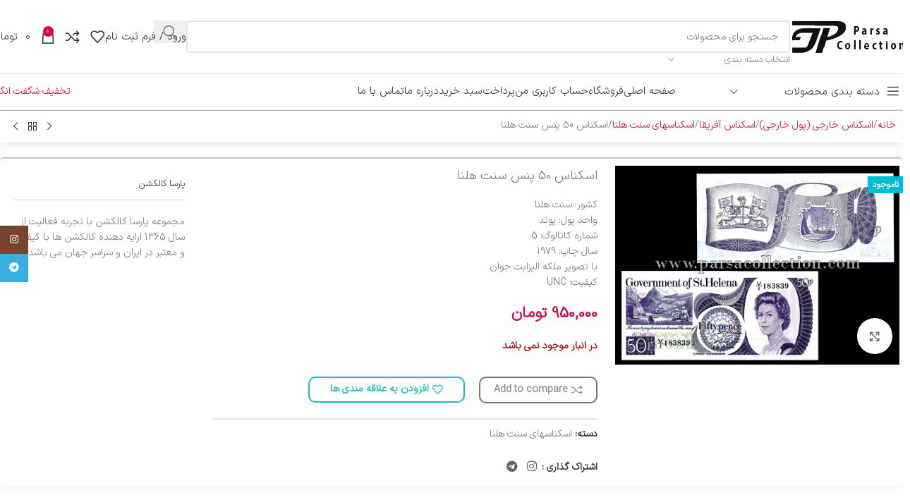

--- FILE ---
content_type: text/html; charset=UTF-8
request_url: https://www.parsacollection.com/product/%D8%A7%D8%B3%DA%A9%D9%86%D8%A7%D8%B3-50-%D9%BE%D9%86%D8%B3-%D8%B3%D9%86%D8%AA-%D9%87%D9%84%D9%86%D8%A7/
body_size: 44452
content:
<!DOCTYPE html>
<html dir="rtl" lang="fa-IR">
<head>
	<meta charset="UTF-8">
	<link rel="profile" href="https://gmpg.org/xfn/11">
	<link rel="pingback" href="https://www.parsacollection.com/xmlrpc.php">

	<title>اسکناس 50 پنس سنت هلنا &#8211; پارساکالکشن</title>
<meta name='robots' content='max-image-preview:large' />
	<style>img:is([sizes="auto" i], [sizes^="auto," i]) { contain-intrinsic-size: 3000px 1500px }</style>
	<link rel="alternate" type="application/rss+xml" title="پارساکالکشن &raquo; خوراک" href="https://www.parsacollection.com/feed/" />
<link rel="alternate" type="application/rss+xml" title="پارساکالکشن &raquo; خوراک دیدگاه‌ها" href="https://www.parsacollection.com/comments/feed/" />
<link rel="alternate" type="application/rss+xml" title="پارساکالکشن &raquo; اسکناس 50 پنس سنت هلنا خوراک دیدگاه‌ها" href="https://www.parsacollection.com/product/%d8%a7%d8%b3%da%a9%d9%86%d8%a7%d8%b3-50-%d9%be%d9%86%d8%b3-%d8%b3%d9%86%d8%aa-%d9%87%d9%84%d9%86%d8%a7/feed/" />
<style id='woocommerce-inline-inline-css' type='text/css'>
.woocommerce form .form-row .required { visibility: visible; }
</style>
<link rel='stylesheet' id='custom_script11-css' href='https://www.parsacollection.com/wp-content/themes/woodmart/vc_templates/product-amazing/assets/css/master.css?ver=6.8.3' type='text/css' media='all' />
<link rel='stylesheet' id='elementor-frontend-css' href='https://www.parsacollection.com/wp-content/plugins/elementor/assets/css/frontend-rtl.min.css?ver=3.30.2' type='text/css' media='all' />
<link rel='stylesheet' id='elementor-post-11-css' href='https://www.parsacollection.com/wp-content/uploads/elementor/css/post-11.css?ver=1753074928' type='text/css' media='all' />
<link rel='stylesheet' id='font-awesome-5-all-css' href='https://www.parsacollection.com/wp-content/plugins/elementor/assets/lib/font-awesome/css/all.min.css?ver=3.30.2' type='text/css' media='all' />
<link rel='stylesheet' id='font-awesome-4-shim-css' href='https://www.parsacollection.com/wp-content/plugins/elementor/assets/lib/font-awesome/css/v4-shims.min.css?ver=3.30.2' type='text/css' media='all' />
<link rel='stylesheet' id='wd-style-base-css' href='https://www.parsacollection.com/wp-content/themes/woodmart/css/parts/base-rtl.min.css?ver=8.2.6' type='text/css' media='all' />
<link rel='stylesheet' id='wd-helpers-wpb-elem-css' href='https://www.parsacollection.com/wp-content/themes/woodmart/css/parts/helpers-wpb-elem.min.css?ver=8.2.6' type='text/css' media='all' />
<link rel='stylesheet' id='wd-elementor-base-css' href='https://www.parsacollection.com/wp-content/themes/woodmart/css/parts/int-elem-base-rtl.min.css?ver=8.2.6' type='text/css' media='all' />
<link rel='stylesheet' id='wd-notices-fixed-css' href='https://www.parsacollection.com/wp-content/themes/woodmart/css/parts/woo-opt-sticky-notices-old.min.css?ver=8.2.6' type='text/css' media='all' />
<link rel='stylesheet' id='wd-woocommerce-base-css' href='https://www.parsacollection.com/wp-content/themes/woodmart/css/parts/woocommerce-base-rtl.min.css?ver=8.2.6' type='text/css' media='all' />
<link rel='stylesheet' id='wd-mod-star-rating-css' href='https://www.parsacollection.com/wp-content/themes/woodmart/css/parts/mod-star-rating.min.css?ver=8.2.6' type='text/css' media='all' />
<link rel='stylesheet' id='wd-woocommerce-block-notices-css' href='https://www.parsacollection.com/wp-content/themes/woodmart/css/parts/woo-mod-block-notices-rtl.min.css?ver=8.2.6' type='text/css' media='all' />
<link rel='stylesheet' id='wd-woo-mod-quantity-css' href='https://www.parsacollection.com/wp-content/themes/woodmart/css/parts/woo-mod-quantity.min.css?ver=8.2.6' type='text/css' media='all' />
<link rel='stylesheet' id='wd-woo-single-prod-el-base-css' href='https://www.parsacollection.com/wp-content/themes/woodmart/css/parts/woo-single-prod-el-base.min.css?ver=8.2.6' type='text/css' media='all' />
<link rel='stylesheet' id='wd-woo-mod-stock-status-css' href='https://www.parsacollection.com/wp-content/themes/woodmart/css/parts/woo-mod-stock-status.min.css?ver=8.2.6' type='text/css' media='all' />
<link rel='stylesheet' id='wd-woo-mod-shop-attributes-css' href='https://www.parsacollection.com/wp-content/themes/woodmart/css/parts/woo-mod-shop-attributes.min.css?ver=8.2.6' type='text/css' media='all' />
<link rel='stylesheet' id='wd-header-base-css' href='https://www.parsacollection.com/wp-content/themes/woodmart/css/parts/header-base-rtl.min.css?ver=8.2.6' type='text/css' media='all' />
<link rel='stylesheet' id='wd-mod-tools-css' href='https://www.parsacollection.com/wp-content/themes/woodmart/css/parts/mod-tools.min.css?ver=8.2.6' type='text/css' media='all' />
<link rel='stylesheet' id='wd-header-elements-base-css' href='https://www.parsacollection.com/wp-content/themes/woodmart/css/parts/header-el-base-rtl.min.css?ver=8.2.6' type='text/css' media='all' />
<link rel='stylesheet' id='wd-header-search-css' href='https://www.parsacollection.com/wp-content/themes/woodmart/css/parts/header-el-search-rtl.min.css?ver=8.2.6' type='text/css' media='all' />
<link rel='stylesheet' id='wd-header-search-form-css' href='https://www.parsacollection.com/wp-content/themes/woodmart/css/parts/header-el-search-form-rtl.min.css?ver=8.2.6' type='text/css' media='all' />
<link rel='stylesheet' id='wd-wd-search-form-css' href='https://www.parsacollection.com/wp-content/themes/woodmart/css/parts/wd-search-form.min.css?ver=8.2.6' type='text/css' media='all' />
<link rel='stylesheet' id='wd-wd-search-results-css' href='https://www.parsacollection.com/wp-content/themes/woodmart/css/parts/wd-search-results.min.css?ver=8.2.6' type='text/css' media='all' />
<link rel='stylesheet' id='wd-wd-search-dropdown-css' href='https://www.parsacollection.com/wp-content/themes/woodmart/css/parts/wd-search-dropdown-rtl.min.css?ver=8.2.6' type='text/css' media='all' />
<link rel='stylesheet' id='wd-wd-search-cat-css' href='https://www.parsacollection.com/wp-content/themes/woodmart/css/parts/wd-search-cat-rtl.min.css?ver=8.2.6' type='text/css' media='all' />
<link rel='stylesheet' id='wd-header-my-account-dropdown-css' href='https://www.parsacollection.com/wp-content/themes/woodmart/css/parts/header-el-my-account-dropdown-rtl.min.css?ver=8.2.6' type='text/css' media='all' />
<link rel='stylesheet' id='wd-woo-mod-login-form-css' href='https://www.parsacollection.com/wp-content/themes/woodmart/css/parts/woo-mod-login-form.min.css?ver=8.2.6' type='text/css' media='all' />
<link rel='stylesheet' id='wd-header-my-account-css' href='https://www.parsacollection.com/wp-content/themes/woodmart/css/parts/header-el-my-account-rtl.min.css?ver=8.2.6' type='text/css' media='all' />
<link rel='stylesheet' id='wd-header-cart-side-css' href='https://www.parsacollection.com/wp-content/themes/woodmart/css/parts/header-el-cart-side.min.css?ver=8.2.6' type='text/css' media='all' />
<link rel='stylesheet' id='wd-header-cart-css' href='https://www.parsacollection.com/wp-content/themes/woodmart/css/parts/header-el-cart-rtl.min.css?ver=8.2.6' type='text/css' media='all' />
<link rel='stylesheet' id='wd-widget-shopping-cart-css' href='https://www.parsacollection.com/wp-content/themes/woodmart/css/parts/woo-widget-shopping-cart.min.css?ver=8.2.6' type='text/css' media='all' />
<link rel='stylesheet' id='wd-widget-product-list-css' href='https://www.parsacollection.com/wp-content/themes/woodmart/css/parts/woo-widget-product-list.min.css?ver=8.2.6' type='text/css' media='all' />
<link rel='stylesheet' id='wd-header-mobile-nav-dropdown-css' href='https://www.parsacollection.com/wp-content/themes/woodmart/css/parts/header-el-mobile-nav-dropdown.min.css?ver=8.2.6' type='text/css' media='all' />
<link rel='stylesheet' id='wd-social-icons-css' href='https://www.parsacollection.com/wp-content/themes/woodmart/css/parts/el-social-icons.min.css?ver=8.2.6' type='text/css' media='all' />
<link rel='stylesheet' id='wd-header-el-category-more-btn-css' href='https://www.parsacollection.com/wp-content/themes/woodmart/css/parts/header-el-category-more-btn.min.css?ver=8.2.6' type='text/css' media='all' />
<link rel='stylesheet' id='wd-header-categories-nav-css' href='https://www.parsacollection.com/wp-content/themes/woodmart/css/parts/header-el-category-nav.min.css?ver=8.2.6' type='text/css' media='all' />
<link rel='stylesheet' id='wd-mod-nav-vertical-css' href='https://www.parsacollection.com/wp-content/themes/woodmart/css/parts/mod-nav-vertical-rtl.min.css?ver=8.2.6' type='text/css' media='all' />
<link rel='stylesheet' id='wd-mod-nav-vertical-design-default-css' href='https://www.parsacollection.com/wp-content/themes/woodmart/css/parts/mod-nav-vertical-design-default.min.css?ver=8.2.6' type='text/css' media='all' />
<link rel='stylesheet' id='wd-button-css' href='https://www.parsacollection.com/wp-content/themes/woodmart/css/parts/el-button.min.css?ver=8.2.6' type='text/css' media='all' />
<link rel='stylesheet' id='wd-woo-single-prod-builder-css' href='https://www.parsacollection.com/wp-content/themes/woodmart/css/parts/woo-single-prod-builder.min.css?ver=8.2.6' type='text/css' media='all' />
<link rel='stylesheet' id='wd-woo-single-prod-el-navigation-css' href='https://www.parsacollection.com/wp-content/themes/woodmart/css/parts/woo-single-prod-el-navigation-rtl.min.css?ver=8.2.6' type='text/css' media='all' />
<link rel='stylesheet' id='wd-photoswipe-css' href='https://www.parsacollection.com/wp-content/themes/woodmart/css/parts/lib-photoswipe-rtl.min.css?ver=8.2.6' type='text/css' media='all' />
<link rel='stylesheet' id='wd-woo-single-prod-el-gallery-css' href='https://www.parsacollection.com/wp-content/themes/woodmart/css/parts/woo-single-prod-el-gallery.min.css?ver=8.2.6' type='text/css' media='all' />
<link rel='stylesheet' id='wd-woo-single-prod-el-gallery-opt-thumb-left-desktop-css' href='https://www.parsacollection.com/wp-content/themes/woodmart/css/parts/woo-single-prod-el-gallery-opt-thumb-left-desktop.min.css?ver=8.2.6' type='text/css' media='all' />
<link rel='stylesheet' id='wd-swiper-css' href='https://www.parsacollection.com/wp-content/themes/woodmart/css/parts/lib-swiper-rtl.min.css?ver=8.2.6' type='text/css' media='all' />
<link rel='stylesheet' id='wd-woo-mod-product-labels-css' href='https://www.parsacollection.com/wp-content/themes/woodmart/css/parts/woo-mod-product-labels.min.css?ver=8.2.6' type='text/css' media='all' />
<link rel='stylesheet' id='wd-woo-mod-product-labels-rect-css' href='https://www.parsacollection.com/wp-content/themes/woodmart/css/parts/woo-mod-product-labels-rect.min.css?ver=8.2.6' type='text/css' media='all' />
<link rel='stylesheet' id='wd-swiper-arrows-css' href='https://www.parsacollection.com/wp-content/themes/woodmart/css/parts/lib-swiper-arrows-rtl.min.css?ver=8.2.6' type='text/css' media='all' />
<link rel='stylesheet' id='wd-section-title-css' href='https://www.parsacollection.com/wp-content/themes/woodmart/css/parts/el-section-title-rtl.min.css?ver=8.2.6' type='text/css' media='all' />
<link rel='stylesheet' id='wd-woo-single-prod-el-reviews-css' href='https://www.parsacollection.com/wp-content/themes/woodmart/css/parts/woo-single-prod-el-reviews.min.css?ver=8.2.6' type='text/css' media='all' />
<link rel='stylesheet' id='wd-tabs-css' href='https://www.parsacollection.com/wp-content/themes/woodmart/css/parts/el-tabs-rtl.min.css?ver=8.2.6' type='text/css' media='all' />
<link rel='stylesheet' id='wd-woo-single-prod-el-tabs-opt-layout-tabs-css' href='https://www.parsacollection.com/wp-content/themes/woodmart/css/parts/woo-single-prod-el-tabs-opt-layout-tabs.min.css?ver=8.2.6' type='text/css' media='all' />
<link rel='stylesheet' id='wd-post-types-mod-comments-css' href='https://www.parsacollection.com/wp-content/themes/woodmart/css/parts/post-types-mod-comments.min.css?ver=8.2.6' type='text/css' media='all' />
<link rel='stylesheet' id='wd-product-loop-css' href='https://www.parsacollection.com/wp-content/themes/woodmart/css/parts/woo-product-loop-rtl.min.css?ver=8.2.6' type='text/css' media='all' />
<link rel='stylesheet' id='wd-product-loop-base-css' href='https://www.parsacollection.com/wp-content/themes/woodmart/css/parts/woo-product-loop-base.min.css?ver=8.2.6' type='text/css' media='all' />
<link rel='stylesheet' id='wd-woo-mod-add-btn-replace-css' href='https://www.parsacollection.com/wp-content/themes/woodmart/css/parts/woo-mod-add-btn-replace.min.css?ver=8.2.6' type='text/css' media='all' />
<link rel='stylesheet' id='wd-woo-mod-swatches-base-css' href='https://www.parsacollection.com/wp-content/themes/woodmart/css/parts/woo-mod-swatches-base.min.css?ver=8.2.6' type='text/css' media='all' />
<link rel='stylesheet' id='wd-mod-more-description-css' href='https://www.parsacollection.com/wp-content/themes/woodmart/css/parts/mod-more-description.min.css?ver=8.2.6' type='text/css' media='all' />
<link rel='stylesheet' id='wd-woo-opt-title-limit-css' href='https://www.parsacollection.com/wp-content/themes/woodmart/css/parts/woo-opt-title-limit.min.css?ver=8.2.6' type='text/css' media='all' />
<link rel='stylesheet' id='wd-mfp-popup-css' href='https://www.parsacollection.com/wp-content/themes/woodmart/css/parts/lib-magnific-popup-rtl.min.css?ver=8.2.6' type='text/css' media='all' />
<link rel='stylesheet' id='wd-footer-base-css' href='https://www.parsacollection.com/wp-content/themes/woodmart/css/parts/footer-base.min.css?ver=8.2.6' type='text/css' media='all' />
<link rel='stylesheet' id='wd-mod-nav-menu-label-css' href='https://www.parsacollection.com/wp-content/themes/woodmart/css/parts/mod-nav-menu-label.min.css?ver=8.2.6' type='text/css' media='all' />
<link rel='stylesheet' id='wd-scroll-top-css' href='https://www.parsacollection.com/wp-content/themes/woodmart/css/parts/opt-scrolltotop-rtl.min.css?ver=8.2.6' type='text/css' media='all' />
<link rel='stylesheet' id='wd-social-icons-styles-css' href='https://www.parsacollection.com/wp-content/themes/woodmart/css/parts/el-social-styles.min.css?ver=8.2.6' type='text/css' media='all' />
<link rel='stylesheet' id='wd-sticky-social-buttons-css' href='https://www.parsacollection.com/wp-content/themes/woodmart/css/parts/opt-sticky-social-rtl.min.css?ver=8.2.6' type='text/css' media='all' />
<link rel='stylesheet' id='wd-sticky-add-to-cart-css' href='https://www.parsacollection.com/wp-content/themes/woodmart/css/parts/woo-opt-sticky-add-to-cart.min.css?ver=8.2.6' type='text/css' media='all' />
<link rel='stylesheet' id='wd-woo-mod-quantity-overlap-css' href='https://www.parsacollection.com/wp-content/themes/woodmart/css/parts/woo-mod-quantity-overlap.min.css?ver=8.2.6' type='text/css' media='all' />
<link rel='stylesheet' id='wd-bottom-toolbar-css' href='https://www.parsacollection.com/wp-content/themes/woodmart/css/parts/opt-bottom-toolbar-rtl.min.css?ver=8.2.6' type='text/css' media='all' />
<link rel='stylesheet' id='xts-style-header_654357-css' href='https://www.parsacollection.com/wp-content/uploads/2025/08/xts-header_654357-1756185783.css?ver=8.2.6' type='text/css' media='all' />
<link rel='stylesheet' id='xts-style-theme_settings_default-css' href='https://www.parsacollection.com/wp-content/uploads/2025/08/xts-theme_settings_default-1755588446.css?ver=8.2.6' type='text/css' media='all' />
<link rel='stylesheet' id='elementor-gf-local-roboto-css' href='https://www.parsacollection.com/wp-content/uploads/elementor/google-fonts/css/roboto.css?ver=1753074959' type='text/css' media='all' />
<link rel='stylesheet' id='elementor-gf-local-robotoslab-css' href='https://www.parsacollection.com/wp-content/uploads/elementor/google-fonts/css/robotoslab.css?ver=1753074979' type='text/css' media='all' />
<script type="text/javascript" src="https://www.parsacollection.com/wp-includes/js/jquery/jquery.min.js?ver=3.7.1" id="jquery-core-js"></script>
<script type="text/javascript" src="https://www.parsacollection.com/wp-includes/js/jquery/jquery-migrate.min.js?ver=3.4.1" id="jquery-migrate-js"></script>
<script type="text/javascript" src="https://www.parsacollection.com/wp-content/plugins/woocommerce/assets/js/jquery-blockui/jquery.blockUI.min.js?ver=2.7.0-wc.10.0.5" id="jquery-blockui-js" defer="defer" data-wp-strategy="defer"></script>
<script type="text/javascript" id="wc-add-to-cart-js-extra">
/* <![CDATA[ */
var wc_add_to_cart_params = {"ajax_url":"\/wp-admin\/admin-ajax.php","wc_ajax_url":"\/?wc-ajax=%%endpoint%%","i18n_view_cart":"\u0645\u0634\u0627\u0647\u062f\u0647 \u0633\u0628\u062f \u062e\u0631\u06cc\u062f","cart_url":"https:\/\/www.parsacollection.com\/cart\/","is_cart":"","cart_redirect_after_add":"no"};
/* ]]> */
</script>
<script type="text/javascript" src="https://www.parsacollection.com/wp-content/plugins/woocommerce/assets/js/frontend/add-to-cart.min.js?ver=10.0.5" id="wc-add-to-cart-js" defer="defer" data-wp-strategy="defer"></script>
<script type="text/javascript" id="wc-single-product-js-extra">
/* <![CDATA[ */
var wc_single_product_params = {"i18n_required_rating_text":"\u062e\u0648\u0627\u0647\u0634\u0645\u0646\u062f\u06cc\u0645 \u06cc\u06a9 \u0631\u062a\u0628\u0647 \u0631\u0627 \u0627\u0646\u062a\u062e\u0627\u0628 \u06a9\u0646\u06cc\u062f","i18n_rating_options":["1 of 5 stars","2 of 5 stars","3 of 5 stars","4 of 5 stars","5 of 5 stars"],"i18n_product_gallery_trigger_text":"View full-screen image gallery","review_rating_required":"yes","flexslider":{"rtl":true,"animation":"slide","smoothHeight":true,"directionNav":false,"controlNav":"thumbnails","slideshow":false,"animationSpeed":500,"animationLoop":false,"allowOneSlide":false},"zoom_enabled":"","zoom_options":[],"photoswipe_enabled":"","photoswipe_options":{"shareEl":false,"closeOnScroll":false,"history":false,"hideAnimationDuration":0,"showAnimationDuration":0},"flexslider_enabled":""};
/* ]]> */
</script>
<script type="text/javascript" src="https://www.parsacollection.com/wp-content/plugins/woocommerce/assets/js/frontend/single-product.min.js?ver=10.0.5" id="wc-single-product-js" defer="defer" data-wp-strategy="defer"></script>
<script type="text/javascript" src="https://www.parsacollection.com/wp-content/plugins/woocommerce/assets/js/js-cookie/js.cookie.min.js?ver=2.1.4-wc.10.0.5" id="js-cookie-js" defer="defer" data-wp-strategy="defer"></script>
<script type="text/javascript" id="woocommerce-js-extra">
/* <![CDATA[ */
var woocommerce_params = {"ajax_url":"\/wp-admin\/admin-ajax.php","wc_ajax_url":"\/?wc-ajax=%%endpoint%%","i18n_password_show":"Show password","i18n_password_hide":"Hide password"};
/* ]]> */
</script>
<script type="text/javascript" src="https://www.parsacollection.com/wp-content/plugins/woocommerce/assets/js/frontend/woocommerce.min.js?ver=10.0.5" id="woocommerce-js" defer="defer" data-wp-strategy="defer"></script>
<script type="text/javascript" src="https://www.parsacollection.com/wp-content/themes/woodmart/js/libs/device.min.js?ver=8.2.6" id="wd-device-library-js"></script>
<script type="text/javascript" src="https://www.parsacollection.com/wp-content/themes/woodmart/js/scripts/global/scrollBar.min.js?ver=8.2.6" id="wd-scrollbar-js"></script>
<script type="text/javascript" src="https://www.parsacollection.com/wp-content/plugins/elementor/assets/lib/font-awesome/js/v4-shims.min.js?ver=3.30.2" id="font-awesome-4-shim-js"></script>
<link rel="https://api.w.org/" href="https://www.parsacollection.com/wp-json/" /><link rel="alternate" title="JSON" type="application/json" href="https://www.parsacollection.com/wp-json/wp/v2/product/4375" /><link rel="EditURI" type="application/rsd+xml" title="RSD" href="https://www.parsacollection.com/xmlrpc.php?rsd" />
<link rel="stylesheet" href="https://www.parsacollection.com/wp-content/themes/woodmart/rtl.css" type="text/css" media="screen" /><meta name="generator" content="WordPress 6.8.3" />
<meta name="generator" content="WooCommerce 10.0.5" />
<link rel="canonical" href="https://www.parsacollection.com/product/%d8%a7%d8%b3%da%a9%d9%86%d8%a7%d8%b3-50-%d9%be%d9%86%d8%b3-%d8%b3%d9%86%d8%aa-%d9%87%d9%84%d9%86%d8%a7/" />
<link rel='shortlink' href='https://www.parsacollection.com/?p=4375' />
<link rel="alternate" title="oEmbed (JSON)" type="application/json+oembed" href="https://www.parsacollection.com/wp-json/oembed/1.0/embed?url=https%3A%2F%2Fwww.parsacollection.com%2Fproduct%2F%25d8%25a7%25d8%25b3%25da%25a9%25d9%2586%25d8%25a7%25d8%25b3-50-%25d9%25be%25d9%2586%25d8%25b3-%25d8%25b3%25d9%2586%25d8%25aa-%25d9%2587%25d9%2584%25d9%2586%25d8%25a7%2F" />
<link rel="alternate" title="oEmbed (XML)" type="text/xml+oembed" href="https://www.parsacollection.com/wp-json/oembed/1.0/embed?url=https%3A%2F%2Fwww.parsacollection.com%2Fproduct%2F%25d8%25a7%25d8%25b3%25da%25a9%25d9%2586%25d8%25a7%25d8%25b3-50-%25d9%25be%25d9%2586%25d8%25b3-%25d8%25b3%25d9%2586%25d8%25aa-%25d9%2587%25d9%2584%25d9%2586%25d8%25a7%2F&#038;format=xml" />
<!-- start Simple Custom CSS and JS -->
<style type="text/css">
@media only screen and (min-width:700px)
{
div.hover-mask > h3
	{
    background: #fff;
    padding: 5px;
		font-size: 15px !important;
}
div.hover-mask > div > a
	{
    color: #000!important;
}
}</style>
<!-- end Simple Custom CSS and JS -->
					<meta name="viewport" content="width=device-width, initial-scale=1.0, maximum-scale=1.0, user-scalable=no">
										<noscript><style>.woocommerce-product-gallery{ opacity: 1 !important; }</style></noscript>
	<meta name="generator" content="Elementor 3.30.2; features: e_font_icon_svg, additional_custom_breakpoints; settings: css_print_method-external, google_font-enabled, font_display-block">
			<style>
				.e-con.e-parent:nth-of-type(n+4):not(.e-lazyloaded):not(.e-no-lazyload),
				.e-con.e-parent:nth-of-type(n+4):not(.e-lazyloaded):not(.e-no-lazyload) * {
					background-image: none !important;
				}
				@media screen and (max-height: 1024px) {
					.e-con.e-parent:nth-of-type(n+3):not(.e-lazyloaded):not(.e-no-lazyload),
					.e-con.e-parent:nth-of-type(n+3):not(.e-lazyloaded):not(.e-no-lazyload) * {
						background-image: none !important;
					}
				}
				@media screen and (max-height: 640px) {
					.e-con.e-parent:nth-of-type(n+2):not(.e-lazyloaded):not(.e-no-lazyload),
					.e-con.e-parent:nth-of-type(n+2):not(.e-lazyloaded):not(.e-no-lazyload) * {
						background-image: none !important;
					}
				}
			</style>
			<link rel="icon" href="https://www.parsacollection.com/wp-content/uploads/2025/06/parsa_collection_fav1.jpg" sizes="32x32" />
<link rel="icon" href="https://www.parsacollection.com/wp-content/uploads/2025/06/parsa_collection_fav1.jpg" sizes="192x192" />
<link rel="apple-touch-icon" href="https://www.parsacollection.com/wp-content/uploads/2025/06/parsa_collection_fav1.jpg" />
<meta name="msapplication-TileImage" content="https://www.parsacollection.com/wp-content/uploads/2025/06/parsa_collection_fav1.jpg" />
<style>
		
		</style></head>

<body data-rsssl=1 class="rtl wp-singular product-template-default single single-product postid-4375 wp-theme-woodmart theme-woodmart woocommerce woocommerce-page woocommerce-no-js wrapper-custom  categories-accordion-on woodmart-ajax-shop-on notifications-sticky sticky-toolbar-on wd-sticky-btn-on wd-sticky-btn-on-mb elementor-default elementor-kit-11">
			<script type="text/javascript" id="wd-flicker-fix">// Flicker fix.</script>	
	
	<div class="wd-page-wrapper website-wrapper">
									<header class="whb-header whb-header_654357 whb-sticky-shadow whb-scroll-stick whb-sticky-real">
					<div class="whb-main-header">
	
<div class="whb-row whb-top-bar whb-not-sticky-row whb-with-bg whb-without-border whb-color-dark whb-hidden-desktop whb-hidden-mobile whb-flex-flex-middle">
	<div class="container">
		<div class="whb-flex-row whb-top-bar-inner">
			<div class="whb-column whb-col-left whb-column5 whb-visible-lg whb-empty-column">
	</div>
<div class="whb-column whb-col-center whb-column6 whb-visible-lg">
	
<div class="wd-header-text reset-last-child whb-6l5y1eay522jehk73pi2"><p style="text-align: center; font-size: 16px;"><span style="color: #ffffff;">سفارشات خود را برای  <span style="color: #003300;">بالا 100 هزار تومان</span> را با پیک رایگان تجربه کنید</span></p></div>
</div>
<div class="whb-column whb-col-right whb-column7 whb-visible-lg whb-empty-column">
	</div>
<div class="whb-column whb-col-mobile whb-column_mobile1 whb-hidden-lg whb-empty-column">
	</div>
		</div>
	</div>
</div>

<div class="whb-row whb-general-header whb-not-sticky-row whb-without-bg whb-border-fullwidth whb-color-dark whb-flex-flex-middle">
	<div class="container">
		<div class="whb-flex-row whb-general-header-inner">
			<div class="whb-column whb-col-left whb-column8 whb-visible-lg">
	<div class="site-logo whb-250rtwdwz5p8e5b7tpw0 wd-switch-logo">
	<a href="https://www.parsacollection.com/" class="wd-logo wd-main-logo" rel="home" aria-label="Site logo">
		<img src="https://www.parsacollection.com/wp-content/uploads/2022/12/parsa_collection_logo.png" alt="پارساکالکشن" style="max-width: 170px;" loading="lazy" />	</a>
					<a href="https://www.parsacollection.com/" class="wd-logo wd-sticky-logo" rel="home">
			<img src="https://www.parsacollection.com/wp-content/uploads/2021/11/parsa_logo.jpg" alt="پارساکالکشن" style="max-width: 150px;" />		</a>
	</div>
</div>
<div class="whb-column whb-col-center whb-column9 whb-visible-lg">
	<div class="wd-search-form  wd-header-search-form wd-display-form whb-wb8e1q29bfxhmk48uvzf">

<form role="search" method="get" class="searchform  wd-with-cat wd-style-with-bg wd-cat-style-bordered woodmart-ajax-search" action="https://www.parsacollection.com/"  data-thumbnail="1" data-price="1" data-post_type="product" data-count="20" data-sku="1" data-symbols_count="3" data-include_cat_search="no" autocomplete="off">
	<input type="text" class="s" placeholder="جستجو برای محصولات" value="" name="s" aria-label="جست و جو" title="جستجو برای محصولات" required/>
	<input type="hidden" name="post_type" value="product">

	<span class="wd-clear-search wd-hide"></span>

						<div class="wd-search-cat wd-event-click wd-scroll">
				<input type="hidden" name="product_cat" value="0">
				<a href="#" rel="nofollow" data-val="0">
					<span>
						انتخاب دسته بندی					</span>
				</a>
				<div class="wd-dropdown wd-dropdown-search-cat wd-dropdown-menu wd-scroll-content wd-design-default">
					<ul class="wd-sub-menu">
						<li style="display:none;"><a href="#" data-val="0">انتخاب دسته بندی</a></li>
							<li class="cat-item cat-item-50"><a class="pf-value" href="https://www.parsacollection.com/product-category/%d8%a2%d9%84%d8%a8%d9%88%d9%85-%d8%aa%d9%85%d8%a8%d8%b1/" data-val="%d8%a2%d9%84%d8%a8%d9%88%d9%85-%d8%aa%d9%85%d8%a8%d8%b1" data-title="آلبومهای مربوطه - برگه و کاور اسکناس" >آلبومهای مربوطه &#8211; برگه و کاور اسکناس</a>
</li>
	<li class="cat-item cat-item-33"><a class="pf-value" href="https://www.parsacollection.com/product-category/%d8%a7%d8%b3%da%a9%d9%86%d8%a7%d8%b3-%d8%ae%d8%a7%d8%b1%d8%ac%db%8c/" data-val="%d8%a7%d8%b3%da%a9%d9%86%d8%a7%d8%b3-%d8%ae%d8%a7%d8%b1%d8%ac%db%8c" data-title="اسکناس خارجی (پول خارجی)" >اسکناس خارجی (پول خارجی)</a>
<ul class='children'>
	<li class="cat-item cat-item-34"><a class="pf-value" href="https://www.parsacollection.com/product-category/%d8%a7%d8%b3%da%a9%d9%86%d8%a7%d8%b3-%d8%ae%d8%a7%d8%b1%d8%ac%db%8c/%d8%a7%d8%b3%da%a9%d9%86%d8%a7%d8%b3-%d8%a2%d9%81%d8%b1%db%8c%d9%82%d8%a7/" data-val="%d8%a7%d8%b3%da%a9%d9%86%d8%a7%d8%b3-%d8%a2%d9%81%d8%b1%db%8c%d9%82%d8%a7" data-title="اسکناس آفریقا" >اسکناس آفریقا</a>
	<ul class='children'>
	<li class="cat-item cat-item-166"><a class="pf-value" href="https://www.parsacollection.com/product-category/%d8%a7%d8%b3%da%a9%d9%86%d8%a7%d8%b3-%d8%ae%d8%a7%d8%b1%d8%ac%db%8c/%d8%a7%d8%b3%da%a9%d9%86%d8%a7%d8%b3-%d8%a2%d9%81%d8%b1%db%8c%d9%82%d8%a7/%d8%a7%d8%b3%da%a9%d9%86%d8%a7%d8%b3%d9%87%d8%a7%db%8c-%d8%a2%d9%81%d8%b1%db%8c%d9%82%d8%a7%db%8c-%d8%ba%d8%b1%d8%a8%db%8c/" data-val="%d8%a7%d8%b3%da%a9%d9%86%d8%a7%d8%b3%d9%87%d8%a7%db%8c-%d8%a2%d9%81%d8%b1%db%8c%d9%82%d8%a7%db%8c-%d8%ba%d8%b1%d8%a8%db%8c" data-title="اسکناسهای آفریقای غربی" >اسکناسهای آفریقای غربی</a>
</li>
	<li class="cat-item cat-item-153"><a class="pf-value" href="https://www.parsacollection.com/product-category/%d8%a7%d8%b3%da%a9%d9%86%d8%a7%d8%b3-%d8%ae%d8%a7%d8%b1%d8%ac%db%8c/%d8%a7%d8%b3%da%a9%d9%86%d8%a7%d8%b3-%d8%a2%d9%81%d8%b1%db%8c%d9%82%d8%a7/%d8%a7%d8%b3%da%a9%d9%86%d8%a7%d8%b3%d9%87%d8%a7%db%8c-%d8%a2%d9%81%d8%b1%db%8c%d9%82%d8%a7%db%8c-%d9%85%d8%b1%da%a9%d8%b2%db%8c/" data-val="%d8%a7%d8%b3%da%a9%d9%86%d8%a7%d8%b3%d9%87%d8%a7%db%8c-%d8%a2%d9%81%d8%b1%db%8c%d9%82%d8%a7%db%8c-%d9%85%d8%b1%da%a9%d8%b2%db%8c" data-title="اسکناسهای آفریقای مرکزی" >اسکناسهای آفریقای مرکزی</a>
</li>
	<li class="cat-item cat-item-36"><a class="pf-value" href="https://www.parsacollection.com/product-category/%d8%a7%d8%b3%da%a9%d9%86%d8%a7%d8%b3-%d8%ae%d8%a7%d8%b1%d8%ac%db%8c/%d8%a7%d8%b3%da%a9%d9%86%d8%a7%d8%b3-%d8%a2%d9%81%d8%b1%db%8c%d9%82%d8%a7/%d8%a2%d9%86%da%af%d9%88%d9%84%d8%a7/" data-val="%d8%a2%d9%86%da%af%d9%88%d9%84%d8%a7" data-title="اسکناسهای آنگولا" >اسکناسهای آنگولا</a>
</li>
	<li class="cat-item cat-item-35"><a class="pf-value" href="https://www.parsacollection.com/product-category/%d8%a7%d8%b3%da%a9%d9%86%d8%a7%d8%b3-%d8%ae%d8%a7%d8%b1%d8%ac%db%8c/%d8%a7%d8%b3%da%a9%d9%86%d8%a7%d8%b3-%d8%a2%d9%81%d8%b1%db%8c%d9%82%d8%a7/%d8%a7%d8%b3%da%a9%d9%86%d8%a7%d8%b3-%d8%a7%d8%aa%db%8c%d9%88%d9%be%db%8c/" data-val="%d8%a7%d8%b3%da%a9%d9%86%d8%a7%d8%b3-%d8%a7%d8%aa%db%8c%d9%88%d9%be%db%8c" data-title="اسکناسهای اتیوپی" >اسکناسهای اتیوپی</a>
</li>
	<li class="cat-item cat-item-45"><a class="pf-value" href="https://www.parsacollection.com/product-category/%d8%a7%d8%b3%da%a9%d9%86%d8%a7%d8%b3-%d8%ae%d8%a7%d8%b1%d8%ac%db%8c/%d8%a7%d8%b3%da%a9%d9%86%d8%a7%d8%b3-%d8%a2%d9%81%d8%b1%db%8c%d9%82%d8%a7/%d8%a7%d9%84%d8%ac%d8%b2%d8%a7%db%8c%d8%b1/" data-val="%d8%a7%d9%84%d8%ac%d8%b2%d8%a7%db%8c%d8%b1" data-title="اسکناسهای الجزایر" >اسکناسهای الجزایر</a>
</li>
	<li class="cat-item cat-item-46"><a class="pf-value" href="https://www.parsacollection.com/product-category/%d8%a7%d8%b3%da%a9%d9%86%d8%a7%d8%b3-%d8%ae%d8%a7%d8%b1%d8%ac%db%8c/%d8%a7%d8%b3%da%a9%d9%86%d8%a7%d8%b3-%d8%a2%d9%81%d8%b1%db%8c%d9%82%d8%a7/%d8%a7%d9%88%da%af%d8%a7%d9%86%d8%af%d8%a7/" data-val="%d8%a7%d9%88%da%af%d8%a7%d9%86%d8%af%d8%a7" data-title="اسکناسهای اوگاندا" >اسکناسهای اوگاندا</a>
</li>
	<li class="cat-item cat-item-47"><a class="pf-value" href="https://www.parsacollection.com/product-category/%d8%a7%d8%b3%da%a9%d9%86%d8%a7%d8%b3-%d8%ae%d8%a7%d8%b1%d8%ac%db%8c/%d8%a7%d8%b3%da%a9%d9%86%d8%a7%d8%b3-%d8%a2%d9%81%d8%b1%db%8c%d9%82%d8%a7/%d8%a8%d8%b1%d9%88%d9%86%d8%af%db%8c/" data-val="%d8%a8%d8%b1%d9%88%d9%86%d8%af%db%8c" data-title="اسکناسهای بروندی" >اسکناسهای بروندی</a>
</li>
	<li class="cat-item cat-item-109"><a class="pf-value" href="https://www.parsacollection.com/product-category/%d8%a7%d8%b3%da%a9%d9%86%d8%a7%d8%b3-%d8%ae%d8%a7%d8%b1%d8%ac%db%8c/%d8%a7%d8%b3%da%a9%d9%86%d8%a7%d8%b3-%d8%a2%d9%81%d8%b1%db%8c%d9%82%d8%a7/%d8%a7%d8%b3%da%a9%d9%86%d8%a7%d8%b3%d9%87%d8%a7%db%8c-%d8%a8%d9%88%d8%aa%d8%b3%d9%88%d8%a7%d9%86%d8%a7/" data-val="%d8%a7%d8%b3%da%a9%d9%86%d8%a7%d8%b3%d9%87%d8%a7%db%8c-%d8%a8%d9%88%d8%aa%d8%b3%d9%88%d8%a7%d9%86%d8%a7" data-title="اسکناسهای بوتسوانا" >اسکناسهای بوتسوانا</a>
</li>
	<li class="cat-item cat-item-181"><a class="pf-value" href="https://www.parsacollection.com/product-category/%d8%a7%d8%b3%da%a9%d9%86%d8%a7%d8%b3-%d8%ae%d8%a7%d8%b1%d8%ac%db%8c/%d8%a7%d8%b3%da%a9%d9%86%d8%a7%d8%b3-%d8%a2%d9%81%d8%b1%db%8c%d9%82%d8%a7/%d8%a7%d8%b3%da%a9%d9%86%d8%a7%d8%b3%d9%87%d8%a7%db%8c-%d8%a8%db%8c%d8%a7%d9%81%d8%b1%d8%a7/" data-val="%d8%a7%d8%b3%da%a9%d9%86%d8%a7%d8%b3%d9%87%d8%a7%db%8c-%d8%a8%db%8c%d8%a7%d9%81%d8%b1%d8%a7" data-title="اسکناسهای بیافرا" >اسکناسهای بیافرا</a>
</li>
	<li class="cat-item cat-item-88"><a class="pf-value" href="https://www.parsacollection.com/product-category/%d8%a7%d8%b3%da%a9%d9%86%d8%a7%d8%b3-%d8%ae%d8%a7%d8%b1%d8%ac%db%8c/%d8%a7%d8%b3%da%a9%d9%86%d8%a7%d8%b3-%d8%a2%d9%81%d8%b1%db%8c%d9%82%d8%a7/%d8%a7%d8%b3%da%a9%d9%86%d8%a7%d8%b3%d9%87%d8%a7%db%8c-%d9%be%d8%b1%d8%aa%d8%ba%d8%a7%d9%84-%da%af%db%8c%d9%86%d9%87/" data-val="%d8%a7%d8%b3%da%a9%d9%86%d8%a7%d8%b3%d9%87%d8%a7%db%8c-%d9%be%d8%b1%d8%aa%d8%ba%d8%a7%d9%84-%da%af%db%8c%d9%86%d9%87" data-title="اسکناسهای پرتغال-گینه" >اسکناسهای پرتغال-گینه</a>
</li>
	<li class="cat-item cat-item-49"><a class="pf-value" href="https://www.parsacollection.com/product-category/%d8%a7%d8%b3%da%a9%d9%86%d8%a7%d8%b3-%d8%ae%d8%a7%d8%b1%d8%ac%db%8c/%d8%a7%d8%b3%da%a9%d9%86%d8%a7%d8%b3-%d8%a2%d9%81%d8%b1%db%8c%d9%82%d8%a7/%d8%a7%d8%b3%da%a9%d9%86%d8%a7%d8%b3%d9%87%d8%a7%db%8c-%d8%aa%d8%a7%d9%86%d8%b2%d8%a7%d9%86%db%8c%d8%a7/" data-val="%d8%a7%d8%b3%da%a9%d9%86%d8%a7%d8%b3%d9%87%d8%a7%db%8c-%d8%aa%d8%a7%d9%86%d8%b2%d8%a7%d9%86%db%8c%d8%a7" data-title="اسکناسهای تانزانیا" >اسکناسهای تانزانیا</a>
</li>
	<li class="cat-item cat-item-136"><a class="pf-value" href="https://www.parsacollection.com/product-category/%d8%a7%d8%b3%da%a9%d9%86%d8%a7%d8%b3-%d8%ae%d8%a7%d8%b1%d8%ac%db%8c/%d8%a7%d8%b3%da%a9%d9%86%d8%a7%d8%b3-%d8%a2%d9%81%d8%b1%db%8c%d9%82%d8%a7/%d8%a7%d8%b3%da%a9%d9%86%d8%a7%d8%b3%d9%87%d8%a7%db%8c-%d8%aa%d9%88%d9%86%d8%b3/" data-val="%d8%a7%d8%b3%da%a9%d9%86%d8%a7%d8%b3%d9%87%d8%a7%db%8c-%d8%aa%d9%88%d9%86%d8%b3" data-title="اسکناسهای تونس" >اسکناسهای تونس</a>
</li>
	<li class="cat-item cat-item-176"><a class="pf-value" href="https://www.parsacollection.com/product-category/%d8%a7%d8%b3%da%a9%d9%86%d8%a7%d8%b3-%d8%ae%d8%a7%d8%b1%d8%ac%db%8c/%d8%a7%d8%b3%da%a9%d9%86%d8%a7%d8%b3-%d8%a2%d9%81%d8%b1%db%8c%d9%82%d8%a7/%d8%a7%d8%b3%da%a9%d9%86%d8%a7%d8%b3%d9%87%d8%a7%db%8c-%d8%ac%d8%a7%d9%85%d8%a7%db%8c%db%8c%da%a9%d8%a7/" data-val="%d8%a7%d8%b3%da%a9%d9%86%d8%a7%d8%b3%d9%87%d8%a7%db%8c-%d8%ac%d8%a7%d9%85%d8%a7%db%8c%db%8c%da%a9%d8%a7" data-title="اسکناسهای جاماییکا" >اسکناسهای جاماییکا</a>
</li>
	<li class="cat-item cat-item-102"><a class="pf-value" href="https://www.parsacollection.com/product-category/%d8%a7%d8%b3%da%a9%d9%86%d8%a7%d8%b3-%d8%ae%d8%a7%d8%b1%d8%ac%db%8c/%d8%a7%d8%b3%da%a9%d9%86%d8%a7%d8%b3-%d8%a2%d9%81%d8%b1%db%8c%d9%82%d8%a7/%d8%a7%d8%b3%da%a9%d9%86%d8%a7%d8%b3%d9%87%d8%a7%db%8c-%d8%ac%db%8c%d8%a8%d9%88%d8%aa%db%8c/" data-val="%d8%a7%d8%b3%da%a9%d9%86%d8%a7%d8%b3%d9%87%d8%a7%db%8c-%d8%ac%db%8c%d8%a8%d9%88%d8%aa%db%8c" data-title="اسکناسهای جیبوتی" >اسکناسهای جیبوتی</a>
</li>
	<li class="cat-item cat-item-94"><a class="pf-value" href="https://www.parsacollection.com/product-category/%d8%a7%d8%b3%da%a9%d9%86%d8%a7%d8%b3-%d8%ae%d8%a7%d8%b1%d8%ac%db%8c/%d8%a7%d8%b3%da%a9%d9%86%d8%a7%d8%b3-%d8%a2%d9%81%d8%b1%db%8c%d9%82%d8%a7/%d8%a7%d8%b3%da%a9%d9%86%d8%a7%d8%b3%d9%87%d8%a7%db%8c-%d8%b1%d9%88%d8%a2%d9%86%d8%af%d8%a7/" data-val="%d8%a7%d8%b3%da%a9%d9%86%d8%a7%d8%b3%d9%87%d8%a7%db%8c-%d8%b1%d9%88%d8%a2%d9%86%d8%af%d8%a7" data-title="اسکناسهای روآندا" >اسکناسهای روآندا</a>
</li>
	<li class="cat-item cat-item-111"><a class="pf-value" href="https://www.parsacollection.com/product-category/%d8%a7%d8%b3%da%a9%d9%86%d8%a7%d8%b3-%d8%ae%d8%a7%d8%b1%d8%ac%db%8c/%d8%a7%d8%b3%da%a9%d9%86%d8%a7%d8%b3-%d8%a2%d9%81%d8%b1%db%8c%d9%82%d8%a7/%d8%a7%d8%b3%da%a9%d9%86%d8%a7%d8%b3%d9%87%d8%a7%db%8c-%d8%b2%d8%a6%db%8c%d8%b1/" data-val="%d8%a7%d8%b3%da%a9%d9%86%d8%a7%d8%b3%d9%87%d8%a7%db%8c-%d8%b2%d8%a6%db%8c%d8%b1" data-title="اسکناسهای زئیر" >اسکناسهای زئیر</a>
</li>
	<li class="cat-item cat-item-51"><a class="pf-value" href="https://www.parsacollection.com/product-category/%d8%a7%d8%b3%da%a9%d9%86%d8%a7%d8%b3-%d8%ae%d8%a7%d8%b1%d8%ac%db%8c/%d8%a7%d8%b3%da%a9%d9%86%d8%a7%d8%b3-%d8%a2%d9%81%d8%b1%db%8c%d9%82%d8%a7/%d8%a7%d8%b3%da%a9%d9%86%d8%a7%d8%b3%d9%87%d8%a7%db%8c-%d8%b2%d8%a7%d9%85%d8%a8%db%8c%d8%a7/" data-val="%d8%a7%d8%b3%da%a9%d9%86%d8%a7%d8%b3%d9%87%d8%a7%db%8c-%d8%b2%d8%a7%d9%85%d8%a8%db%8c%d8%a7" data-title="اسکناسهای زامبیا" >اسکناسهای زامبیا</a>
</li>
	<li class="cat-item cat-item-53"><a class="pf-value" href="https://www.parsacollection.com/product-category/%d8%a7%d8%b3%da%a9%d9%86%d8%a7%d8%b3-%d8%ae%d8%a7%d8%b1%d8%ac%db%8c/%d8%a7%d8%b3%da%a9%d9%86%d8%a7%d8%b3-%d8%a2%d9%81%d8%b1%db%8c%d9%82%d8%a7/%d8%a7%d8%b3%da%a9%d9%86%d8%a7%d8%b3%d9%87%d8%a7%db%8c-%d8%b3%d9%86%d8%aa-%d8%aa%d9%88%d9%85%d8%a7%d8%b3/" data-val="%d8%a7%d8%b3%da%a9%d9%86%d8%a7%d8%b3%d9%87%d8%a7%db%8c-%d8%b3%d9%86%d8%aa-%d8%aa%d9%88%d9%85%d8%a7%d8%b3" data-title="اسکناسهای سنت توماس" >اسکناسهای سنت توماس</a>
</li>
	<li class="cat-item cat-item-124"><a class="pf-value" href="https://www.parsacollection.com/product-category/%d8%a7%d8%b3%da%a9%d9%86%d8%a7%d8%b3-%d8%ae%d8%a7%d8%b1%d8%ac%db%8c/%d8%a7%d8%b3%da%a9%d9%86%d8%a7%d8%b3-%d8%a2%d9%81%d8%b1%db%8c%d9%82%d8%a7/%d8%a7%d8%b3%da%a9%d9%86%d8%a7%d8%b3%d9%87%d8%a7%db%8c-%d8%b3%d9%86%d8%aa-%d9%87%d9%84%d9%86%d8%a7/" data-val="%d8%a7%d8%b3%da%a9%d9%86%d8%a7%d8%b3%d9%87%d8%a7%db%8c-%d8%b3%d9%86%d8%aa-%d9%87%d9%84%d9%86%d8%a7" data-title="اسکناسهای سنت هلنا" >اسکناسهای سنت هلنا</a>
</li>
	<li class="cat-item cat-item-129"><a class="pf-value" href="https://www.parsacollection.com/product-category/%d8%a7%d8%b3%da%a9%d9%86%d8%a7%d8%b3-%d8%ae%d8%a7%d8%b1%d8%ac%db%8c/%d8%a7%d8%b3%da%a9%d9%86%d8%a7%d8%b3-%d8%a2%d9%81%d8%b1%db%8c%d9%82%d8%a7/%d8%a7%d8%b3%da%a9%d9%86%d8%a7%d8%b3%d9%87%d8%a7%db%8c-%d8%b3%d9%88%d8%a2%d8%b2%db%8c%d9%84%d9%86%d8%af/" data-val="%d8%a7%d8%b3%da%a9%d9%86%d8%a7%d8%b3%d9%87%d8%a7%db%8c-%d8%b3%d9%88%d8%a2%d8%b2%db%8c%d9%84%d9%86%d8%af" data-title="اسکناسهای سوآزیلند" >اسکناسهای سوآزیلند</a>
</li>
	<li class="cat-item cat-item-54"><a class="pf-value" href="https://www.parsacollection.com/product-category/%d8%a7%d8%b3%da%a9%d9%86%d8%a7%d8%b3-%d8%ae%d8%a7%d8%b1%d8%ac%db%8c/%d8%a7%d8%b3%da%a9%d9%86%d8%a7%d8%b3-%d8%a2%d9%81%d8%b1%db%8c%d9%82%d8%a7/%d8%a7%d8%b3%da%a9%d9%86%d8%a7%d8%b3%d9%87%d8%a7%db%8c-%d8%b3%d9%88%d8%af%d8%a7%d9%86/" data-val="%d8%a7%d8%b3%da%a9%d9%86%d8%a7%d8%b3%d9%87%d8%a7%db%8c-%d8%b3%d9%88%d8%af%d8%a7%d9%86" data-title="اسکناسهای سودان" >اسکناسهای سودان</a>
</li>
	<li class="cat-item cat-item-170"><a class="pf-value" href="https://www.parsacollection.com/product-category/%d8%a7%d8%b3%da%a9%d9%86%d8%a7%d8%b3-%d8%ae%d8%a7%d8%b1%d8%ac%db%8c/%d8%a7%d8%b3%da%a9%d9%86%d8%a7%d8%b3-%d8%a2%d9%81%d8%b1%db%8c%d9%82%d8%a7/%d8%a7%d8%b3%da%a9%d9%86%d8%a7%d8%b3%d9%87%d8%a7%db%8c-%d8%b3%d9%88%d9%85%d8%a7%d9%84%db%8c/" data-val="%d8%a7%d8%b3%da%a9%d9%86%d8%a7%d8%b3%d9%87%d8%a7%db%8c-%d8%b3%d9%88%d9%85%d8%a7%d9%84%db%8c" data-title="اسکناسهای سومالی" >اسکناسهای سومالی</a>
</li>
	<li class="cat-item cat-item-56"><a class="pf-value" href="https://www.parsacollection.com/product-category/%d8%a7%d8%b3%da%a9%d9%86%d8%a7%d8%b3-%d8%ae%d8%a7%d8%b1%d8%ac%db%8c/%d8%a7%d8%b3%da%a9%d9%86%d8%a7%d8%b3-%d8%a2%d9%81%d8%b1%db%8c%d9%82%d8%a7/%d8%a7%d8%b3%da%a9%d9%86%d8%a7%d8%b3%d9%87%d8%a7%db%8c-%d8%b3%d9%88%d9%85%d8%a7%d9%84%db%8c-%d9%84%d9%86%d8%af/" data-val="%d8%a7%d8%b3%da%a9%d9%86%d8%a7%d8%b3%d9%87%d8%a7%db%8c-%d8%b3%d9%88%d9%85%d8%a7%d9%84%db%8c-%d9%84%d9%86%d8%af" data-title="اسکناسهای سومالی لند" >اسکناسهای سومالی لند</a>
</li>
	<li class="cat-item cat-item-58"><a class="pf-value" href="https://www.parsacollection.com/product-category/%d8%a7%d8%b3%da%a9%d9%86%d8%a7%d8%b3-%d8%ae%d8%a7%d8%b1%d8%ac%db%8c/%d8%a7%d8%b3%da%a9%d9%86%d8%a7%d8%b3-%d8%a2%d9%81%d8%b1%db%8c%d9%82%d8%a7/%d8%a7%d8%b3%da%a9%d9%86%d8%a7%d8%b3%d9%87%d8%a7%db%8c-%d8%b3%db%8c%d8%b1%d8%a7%d9%84%d8%a6%d9%88%d9%86/" data-val="%d8%a7%d8%b3%da%a9%d9%86%d8%a7%d8%b3%d9%87%d8%a7%db%8c-%d8%b3%db%8c%d8%b1%d8%a7%d9%84%d8%a6%d9%88%d9%86" data-title="اسکناسهای سیرالئون" >اسکناسهای سیرالئون</a>
</li>
	<li class="cat-item cat-item-59"><a class="pf-value" href="https://www.parsacollection.com/product-category/%d8%a7%d8%b3%da%a9%d9%86%d8%a7%d8%b3-%d8%ae%d8%a7%d8%b1%d8%ac%db%8c/%d8%a7%d8%b3%da%a9%d9%86%d8%a7%d8%b3-%d8%a2%d9%81%d8%b1%db%8c%d9%82%d8%a7/%d8%a7%d8%b3%da%a9%d9%86%d8%a7%d8%b3%d9%87%d8%a7%db%8c-%d8%ba%d9%86%d8%a7/" data-val="%d8%a7%d8%b3%da%a9%d9%86%d8%a7%d8%b3%d9%87%d8%a7%db%8c-%d8%ba%d9%86%d8%a7" data-title="اسکناسهای غنا" >اسکناسهای غنا</a>
</li>
	<li class="cat-item cat-item-60"><a class="pf-value" href="https://www.parsacollection.com/product-category/%d8%a7%d8%b3%da%a9%d9%86%d8%a7%d8%b3-%d8%ae%d8%a7%d8%b1%d8%ac%db%8c/%d8%a7%d8%b3%da%a9%d9%86%d8%a7%d8%b3-%d8%a2%d9%81%d8%b1%db%8c%d9%82%d8%a7/%d8%a7%d8%b3%da%a9%d9%86%d8%a7%d8%b3%d9%87%d8%a7%db%8c-%da%a9%d9%86%da%af%d9%88/" data-val="%d8%a7%d8%b3%da%a9%d9%86%d8%a7%d8%b3%d9%87%d8%a7%db%8c-%da%a9%d9%86%da%af%d9%88" data-title="اسکناسهای کنگو" >اسکناسهای کنگو</a>
</li>
	<li class="cat-item cat-item-61"><a class="pf-value" href="https://www.parsacollection.com/product-category/%d8%a7%d8%b3%da%a9%d9%86%d8%a7%d8%b3-%d8%ae%d8%a7%d8%b1%d8%ac%db%8c/%d8%a7%d8%b3%da%a9%d9%86%d8%a7%d8%b3-%d8%a2%d9%81%d8%b1%db%8c%d9%82%d8%a7/%d8%a7%d8%b3%da%a9%d9%86%d8%a7%d8%b3%d9%87%d8%a7%db%8c-%da%a9%d9%86%db%8c%d8%a7/" data-val="%d8%a7%d8%b3%da%a9%d9%86%d8%a7%d8%b3%d9%87%d8%a7%db%8c-%da%a9%d9%86%db%8c%d8%a7" data-title="اسکناسهای کنیا" >اسکناسهای کنیا</a>
</li>
	<li class="cat-item cat-item-122"><a class="pf-value" href="https://www.parsacollection.com/product-category/%d8%a7%d8%b3%da%a9%d9%86%d8%a7%d8%b3-%d8%ae%d8%a7%d8%b1%d8%ac%db%8c/%d8%a7%d8%b3%da%a9%d9%86%d8%a7%d8%b3-%d8%a2%d9%81%d8%b1%db%8c%d9%82%d8%a7/%d8%a7%d8%b3%da%a9%d9%86%d8%a7%d8%b3%d9%87%d8%a7%db%8c-%da%a9%d9%88%d9%85%d9%88%d8%b1/" data-val="%d8%a7%d8%b3%da%a9%d9%86%d8%a7%d8%b3%d9%87%d8%a7%db%8c-%da%a9%d9%88%d9%85%d9%88%d8%b1" data-title="اسکناسهای کومور" >اسکناسهای کومور</a>
</li>
	<li class="cat-item cat-item-113"><a class="pf-value" href="https://www.parsacollection.com/product-category/%d8%a7%d8%b3%da%a9%d9%86%d8%a7%d8%b3-%d8%ae%d8%a7%d8%b1%d8%ac%db%8c/%d8%a7%d8%b3%da%a9%d9%86%d8%a7%d8%b3-%d8%a2%d9%81%d8%b1%db%8c%d9%82%d8%a7/%d8%a7%d8%b3%da%a9%d9%86%d8%a7%d8%b3%d9%87%d8%a7%db%8c-%da%a9%db%8c%d9%be-%d9%88%d8%b1%d8%af/" data-val="%d8%a7%d8%b3%da%a9%d9%86%d8%a7%d8%b3%d9%87%d8%a7%db%8c-%da%a9%db%8c%d9%be-%d9%88%d8%b1%d8%af" data-title="اسکناسهای کیپ ورد" >اسکناسهای کیپ ورد</a>
</li>
	<li class="cat-item cat-item-62"><a class="pf-value" href="https://www.parsacollection.com/product-category/%d8%a7%d8%b3%da%a9%d9%86%d8%a7%d8%b3-%d8%ae%d8%a7%d8%b1%d8%ac%db%8c/%d8%a7%d8%b3%da%a9%d9%86%d8%a7%d8%b3-%d8%a2%d9%81%d8%b1%db%8c%d9%82%d8%a7/%d8%a7%d8%b3%da%a9%d9%86%d8%a7%d8%b3%d9%87%d8%a7%db%8c-%da%af%d8%a7%d9%85%d8%a8%db%8c%d8%a7/" data-val="%d8%a7%d8%b3%da%a9%d9%86%d8%a7%d8%b3%d9%87%d8%a7%db%8c-%da%af%d8%a7%d9%85%d8%a8%db%8c%d8%a7" data-title="اسکناسهای گامبیا" >اسکناسهای گامبیا</a>
</li>
	<li class="cat-item cat-item-63"><a class="pf-value" href="https://www.parsacollection.com/product-category/%d8%a7%d8%b3%da%a9%d9%86%d8%a7%d8%b3-%d8%ae%d8%a7%d8%b1%d8%ac%db%8c/%d8%a7%d8%b3%da%a9%d9%86%d8%a7%d8%b3-%d8%a2%d9%81%d8%b1%db%8c%d9%82%d8%a7/%d8%a7%d8%b3%da%a9%d9%86%d8%a7%d8%b3%d9%87%d8%a7%db%8c-%da%af%db%8c%d9%86%d9%87/" data-val="%d8%a7%d8%b3%da%a9%d9%86%d8%a7%d8%b3%d9%87%d8%a7%db%8c-%da%af%db%8c%d9%86%d9%87" data-title="اسکناسهای گینه" >اسکناسهای گینه</a>
</li>
	<li class="cat-item cat-item-64"><a class="pf-value" href="https://www.parsacollection.com/product-category/%d8%a7%d8%b3%da%a9%d9%86%d8%a7%d8%b3-%d8%ae%d8%a7%d8%b1%d8%ac%db%8c/%d8%a7%d8%b3%da%a9%d9%86%d8%a7%d8%b3-%d8%a2%d9%81%d8%b1%db%8c%d9%82%d8%a7/%d8%a7%d8%b3%da%a9%d9%86%d8%a7%d8%b3%d9%87%d8%a7%db%8c-%da%af%db%8c%d9%86%d9%87-%d8%a8%db%8c%d8%b3%d8%a7%d8%a6%d9%88/" data-val="%d8%a7%d8%b3%da%a9%d9%86%d8%a7%d8%b3%d9%87%d8%a7%db%8c-%da%af%db%8c%d9%86%d9%87-%d8%a8%db%8c%d8%b3%d8%a7%d8%a6%d9%88" data-title="اسکناسهای گینه بیسائو" >اسکناسهای گینه بیسائو</a>
</li>
	<li class="cat-item cat-item-169"><a class="pf-value" href="https://www.parsacollection.com/product-category/%d8%a7%d8%b3%da%a9%d9%86%d8%a7%d8%b3-%d8%ae%d8%a7%d8%b1%d8%ac%db%8c/%d8%a7%d8%b3%da%a9%d9%86%d8%a7%d8%b3-%d8%a2%d9%81%d8%b1%db%8c%d9%82%d8%a7/%d8%a7%d8%b3%da%a9%d9%86%d8%a7%d8%b3%d9%87%d8%a7%db%8c-%d9%84%d8%b3%d9%88%d8%aa%d9%88/" data-val="%d8%a7%d8%b3%da%a9%d9%86%d8%a7%d8%b3%d9%87%d8%a7%db%8c-%d9%84%d8%b3%d9%88%d8%aa%d9%88" data-title="اسکناسهای لسوتو" >اسکناسهای لسوتو</a>
</li>
	<li class="cat-item cat-item-163"><a class="pf-value" href="https://www.parsacollection.com/product-category/%d8%a7%d8%b3%da%a9%d9%86%d8%a7%d8%b3-%d8%ae%d8%a7%d8%b1%d8%ac%db%8c/%d8%a7%d8%b3%da%a9%d9%86%d8%a7%d8%b3-%d8%a2%d9%81%d8%b1%db%8c%d9%82%d8%a7/%d8%a7%d8%b3%da%a9%d9%86%d8%a7%d8%b3%d9%87%d8%a7%db%8c-%d9%84%db%8c%d8%a8%d8%b1%db%8c%d8%a7/" data-val="%d8%a7%d8%b3%da%a9%d9%86%d8%a7%d8%b3%d9%87%d8%a7%db%8c-%d9%84%db%8c%d8%a8%d8%b1%db%8c%d8%a7" data-title="اسکناسهای لیبریا" >اسکناسهای لیبریا</a>
</li>
	<li class="cat-item cat-item-66"><a class="pf-value" href="https://www.parsacollection.com/product-category/%d8%a7%d8%b3%da%a9%d9%86%d8%a7%d8%b3-%d8%ae%d8%a7%d8%b1%d8%ac%db%8c/%d8%a7%d8%b3%da%a9%d9%86%d8%a7%d8%b3-%d8%a2%d9%81%d8%b1%db%8c%d9%82%d8%a7/%d8%a7%d8%b3%da%a9%d9%86%d8%a7%d8%b3%d9%87%d8%a7%db%8c-%d9%84%db%8c%d8%a8%db%8c/" data-val="%d8%a7%d8%b3%da%a9%d9%86%d8%a7%d8%b3%d9%87%d8%a7%db%8c-%d9%84%db%8c%d8%a8%db%8c" data-title="اسکناسهای لیبی" >اسکناسهای لیبی</a>
</li>
	<li class="cat-item cat-item-67"><a class="pf-value" href="https://www.parsacollection.com/product-category/%d8%a7%d8%b3%da%a9%d9%86%d8%a7%d8%b3-%d8%ae%d8%a7%d8%b1%d8%ac%db%8c/%d8%a7%d8%b3%da%a9%d9%86%d8%a7%d8%b3-%d8%a2%d9%81%d8%b1%db%8c%d9%82%d8%a7/%d8%a7%d8%b3%da%a9%d9%86%d8%a7%d8%b3%d9%87%d8%a7%db%8c-%d9%85%d8%a7%d8%af%d8%a7%da%af%d8%a7%d8%b3%da%a9%d8%a7%d8%b1/" data-val="%d8%a7%d8%b3%da%a9%d9%86%d8%a7%d8%b3%d9%87%d8%a7%db%8c-%d9%85%d8%a7%d8%af%d8%a7%da%af%d8%a7%d8%b3%da%a9%d8%a7%d8%b1" data-title="اسکناسهای ماداگاسکار" >اسکناسهای ماداگاسکار</a>
</li>
	<li class="cat-item cat-item-174"><a class="pf-value" href="https://www.parsacollection.com/product-category/%d8%a7%d8%b3%da%a9%d9%86%d8%a7%d8%b3-%d8%ae%d8%a7%d8%b1%d8%ac%db%8c/%d8%a7%d8%b3%da%a9%d9%86%d8%a7%d8%b3-%d8%a2%d9%81%d8%b1%db%8c%d9%82%d8%a7/%d8%a7%d8%b3%da%a9%d9%86%d8%a7%d8%b3%d9%87%d8%a7%db%8c-%d9%85%d8%a7%d9%84%d8%a7%d9%88%db%8c/" data-val="%d8%a7%d8%b3%da%a9%d9%86%d8%a7%d8%b3%d9%87%d8%a7%db%8c-%d9%85%d8%a7%d9%84%d8%a7%d9%88%db%8c" data-title="اسکناسهای مالاوی" >اسکناسهای مالاوی</a>
</li>
	<li class="cat-item cat-item-68"><a class="pf-value" href="https://www.parsacollection.com/product-category/%d8%a7%d8%b3%da%a9%d9%86%d8%a7%d8%b3-%d8%ae%d8%a7%d8%b1%d8%ac%db%8c/%d8%a7%d8%b3%da%a9%d9%86%d8%a7%d8%b3-%d8%a2%d9%81%d8%b1%db%8c%d9%82%d8%a7/%d8%a7%d8%b3%da%a9%d9%86%d8%a7%d8%b3%d9%87%d8%a7%db%8c-%d9%85%d8%b5%d8%b1/" data-val="%d8%a7%d8%b3%da%a9%d9%86%d8%a7%d8%b3%d9%87%d8%a7%db%8c-%d9%85%d8%b5%d8%b1" data-title="اسکناسهای مصر" >اسکناسهای مصر</a>
</li>
	<li class="cat-item cat-item-106"><a class="pf-value" href="https://www.parsacollection.com/product-category/%d8%a7%d8%b3%da%a9%d9%86%d8%a7%d8%b3-%d8%ae%d8%a7%d8%b1%d8%ac%db%8c/%d8%a7%d8%b3%da%a9%d9%86%d8%a7%d8%b3-%d8%a2%d9%81%d8%b1%db%8c%d9%82%d8%a7/%d8%a7%d8%b3%da%a9%d9%86%d8%a7%d8%b3%d9%87%d8%a7%db%8c-%d9%85%d9%88%d8%b1%db%8c%d8%aa%d8%a7%d9%86%db%8c/" data-val="%d8%a7%d8%b3%da%a9%d9%86%d8%a7%d8%b3%d9%87%d8%a7%db%8c-%d9%85%d9%88%d8%b1%db%8c%d8%aa%d8%a7%d9%86%db%8c" data-title="اسکناسهای موریتانی" >اسکناسهای موریتانی</a>
</li>
	<li class="cat-item cat-item-196"><a class="pf-value" href="https://www.parsacollection.com/product-category/%d8%a7%d8%b3%da%a9%d9%86%d8%a7%d8%b3-%d8%ae%d8%a7%d8%b1%d8%ac%db%8c/%d8%a7%d8%b3%da%a9%d9%86%d8%a7%d8%b3-%d8%a2%d9%81%d8%b1%db%8c%d9%82%d8%a7/%d8%a7%d8%b3%da%a9%d9%86%d8%a7%d8%b3%d9%87%d8%a7%db%8c-%d9%85%d9%88%d8%b1%db%8c%d8%b3/" data-val="%d8%a7%d8%b3%da%a9%d9%86%d8%a7%d8%b3%d9%87%d8%a7%db%8c-%d9%85%d9%88%d8%b1%db%8c%d8%b3" data-title="اسکناسهای موریس" >اسکناسهای موریس</a>
</li>
	<li class="cat-item cat-item-69"><a class="pf-value" href="https://www.parsacollection.com/product-category/%d8%a7%d8%b3%da%a9%d9%86%d8%a7%d8%b3-%d8%ae%d8%a7%d8%b1%d8%ac%db%8c/%d8%a7%d8%b3%da%a9%d9%86%d8%a7%d8%b3-%d8%a2%d9%81%d8%b1%db%8c%d9%82%d8%a7/%d8%a7%d8%b3%da%a9%d9%86%d8%a7%d8%b3%d9%87%d8%a7%db%8c-%d9%85%d9%88%d8%b2%d8%a7%d9%85%d8%a8%db%8c%da%a9/" data-val="%d8%a7%d8%b3%da%a9%d9%86%d8%a7%d8%b3%d9%87%d8%a7%db%8c-%d9%85%d9%88%d8%b2%d8%a7%d9%85%d8%a8%db%8c%da%a9" data-title="اسکناسهای موزامبیک" >اسکناسهای موزامبیک</a>
</li>
	<li class="cat-item cat-item-98"><a class="pf-value" href="https://www.parsacollection.com/product-category/%d8%a7%d8%b3%da%a9%d9%86%d8%a7%d8%b3-%d8%ae%d8%a7%d8%b1%d8%ac%db%8c/%d8%a7%d8%b3%da%a9%d9%86%d8%a7%d8%b3-%d8%a2%d9%81%d8%b1%db%8c%d9%82%d8%a7/%d8%a7%d8%b3%da%a9%d9%86%d8%a7%d8%b3%d9%87%d8%a7%db%8c-%d9%86%d8%a7%d9%85%db%8c%d8%a8%db%8c%d8%a7/" data-val="%d8%a7%d8%b3%da%a9%d9%86%d8%a7%d8%b3%d9%87%d8%a7%db%8c-%d9%86%d8%a7%d9%85%db%8c%d8%a8%db%8c%d8%a7" data-title="اسکناسهای نامیبیا" >اسکناسهای نامیبیا</a>
</li>
	<li class="cat-item cat-item-70"><a class="pf-value" href="https://www.parsacollection.com/product-category/%d8%a7%d8%b3%da%a9%d9%86%d8%a7%d8%b3-%d8%ae%d8%a7%d8%b1%d8%ac%db%8c/%d8%a7%d8%b3%da%a9%d9%86%d8%a7%d8%b3-%d8%a2%d9%81%d8%b1%db%8c%d9%82%d8%a7/%d8%a7%d8%b3%da%a9%d9%86%d8%a7%d8%b3%d9%87%d8%a7%db%8c-%d9%86%db%8c%d8%ac%d8%b1%db%8c%d9%87/" data-val="%d8%a7%d8%b3%da%a9%d9%86%d8%a7%d8%b3%d9%87%d8%a7%db%8c-%d9%86%db%8c%d8%ac%d8%b1%db%8c%d9%87" data-title="اسکناسهای نیجریه" >اسکناسهای نیجریه</a>
</li>
	<li class="cat-item cat-item-71"><a class="pf-value" href="https://www.parsacollection.com/product-category/%d8%a7%d8%b3%da%a9%d9%86%d8%a7%d8%b3-%d8%ae%d8%a7%d8%b1%d8%ac%db%8c/%d8%a7%d8%b3%da%a9%d9%86%d8%a7%d8%b3-%d8%a2%d9%81%d8%b1%db%8c%d9%82%d8%a7/%d8%a7%d8%b3%da%a9%d9%86%d8%a7%d8%b3%d9%87%d8%a7%db%8c-%d9%87%d8%a7%db%8c%d8%aa%db%8c/" data-val="%d8%a7%d8%b3%da%a9%d9%86%d8%a7%d8%b3%d9%87%d8%a7%db%8c-%d9%87%d8%a7%db%8c%d8%aa%db%8c" data-title="اسکناسهای هایتی" >اسکناسهای هایتی</a>
</li>
	</ul>
</li>
	<li class="cat-item cat-item-72"><a class="pf-value" href="https://www.parsacollection.com/product-category/%d8%a7%d8%b3%da%a9%d9%86%d8%a7%d8%b3-%d8%ae%d8%a7%d8%b1%d8%ac%db%8c/%d8%a2%d8%b3%db%8c%d8%a7/" data-val="%d8%a2%d8%b3%db%8c%d8%a7" data-title="اسکناسهای آسیا" >اسکناسهای آسیا</a>
	<ul class='children'>
	<li class="cat-item cat-item-171"><a class="pf-value" href="https://www.parsacollection.com/product-category/%d8%a7%d8%b3%da%a9%d9%86%d8%a7%d8%b3-%d8%ae%d8%a7%d8%b1%d8%ac%db%8c/%d8%a2%d8%b3%db%8c%d8%a7/%d8%a7%d8%b3%da%a9%d9%86%d8%a7%d8%b3%d9%87%d8%a7%db%8c-%d8%a2%d8%b0%d8%b1%d8%a8%d8%a7%db%8c%d8%ac%d8%a7%d9%86/" data-val="%d8%a7%d8%b3%da%a9%d9%86%d8%a7%d8%b3%d9%87%d8%a7%db%8c-%d8%a2%d8%b0%d8%b1%d8%a8%d8%a7%db%8c%d8%ac%d8%a7%d9%86" data-title="اسکناسهای آذربایجان" >اسکناسهای آذربایجان</a>
</li>
	<li class="cat-item cat-item-118"><a class="pf-value" href="https://www.parsacollection.com/product-category/%d8%a7%d8%b3%da%a9%d9%86%d8%a7%d8%b3-%d8%ae%d8%a7%d8%b1%d8%ac%db%8c/%d8%a2%d8%b3%db%8c%d8%a7/%d8%a7%d8%b3%da%a9%d9%86%d8%a7%d8%b3%d9%87%d8%a7%db%8c-%d8%a7%d8%b1%d8%af%d9%86/" data-val="%d8%a7%d8%b3%da%a9%d9%86%d8%a7%d8%b3%d9%87%d8%a7%db%8c-%d8%a7%d8%b1%d8%af%d9%86" data-title="اسکناسهای اردن" >اسکناسهای اردن</a>
</li>
	<li class="cat-item cat-item-155"><a class="pf-value" href="https://www.parsacollection.com/product-category/%d8%a7%d8%b3%da%a9%d9%86%d8%a7%d8%b3-%d8%ae%d8%a7%d8%b1%d8%ac%db%8c/%d8%a2%d8%b3%db%8c%d8%a7/%d8%a7%d8%b3%da%a9%d9%86%d8%a7%d8%b3%d9%87%d8%a7%db%8c-%d8%a7%d8%b1%d9%85%d9%86%d8%b3%d8%a7%d9%84%d9%86/" data-val="%d8%a7%d8%b3%da%a9%d9%86%d8%a7%d8%b3%d9%87%d8%a7%db%8c-%d8%a7%d8%b1%d9%85%d9%86%d8%b3%d8%a7%d9%84%d9%86" data-title="اسکناسهای ارمنستان" >اسکناسهای ارمنستان</a>
</li>
	<li class="cat-item cat-item-78"><a class="pf-value" href="https://www.parsacollection.com/product-category/%d8%a7%d8%b3%da%a9%d9%86%d8%a7%d8%b3-%d8%ae%d8%a7%d8%b1%d8%ac%db%8c/%d8%a2%d8%b3%db%8c%d8%a7/%d8%a7%d8%b3%da%a9%d9%86%d8%a7%d8%b3%d9%87%d8%a7%db%8c-%d8%a7%d8%b2%d8%a8%da%a9%d8%b3%d8%aa%d8%a7%d9%86/" data-val="%d8%a7%d8%b3%da%a9%d9%86%d8%a7%d8%b3%d9%87%d8%a7%db%8c-%d8%a7%d8%b2%d8%a8%da%a9%d8%b3%d8%aa%d8%a7%d9%86" data-title="اسکناسهای ازبکستان" >اسکناسهای ازبکستان</a>
</li>
	<li class="cat-item cat-item-86"><a class="pf-value" href="https://www.parsacollection.com/product-category/%d8%a7%d8%b3%da%a9%d9%86%d8%a7%d8%b3-%d8%ae%d8%a7%d8%b1%d8%ac%db%8c/%d8%a2%d8%b3%db%8c%d8%a7/%d8%a7%d8%b3%da%a9%d9%86%d8%a7%d8%b3%d9%87%d8%a7%db%8c-%d8%a7%d9%86%d8%af%d9%88%d9%86%d8%b2%db%8c/" data-val="%d8%a7%d8%b3%da%a9%d9%86%d8%a7%d8%b3%d9%87%d8%a7%db%8c-%d8%a7%d9%86%d8%af%d9%88%d9%86%d8%b2%db%8c" data-title="اسکناسهای اندونزی" >اسکناسهای اندونزی</a>
</li>
	<li class="cat-item cat-item-95"><a class="pf-value" href="https://www.parsacollection.com/product-category/%d8%a7%d8%b3%da%a9%d9%86%d8%a7%d8%b3-%d8%ae%d8%a7%d8%b1%d8%ac%db%8c/%d8%a2%d8%b3%db%8c%d8%a7/%d8%a7%d8%b3%da%a9%d9%86%d8%a7%d8%b3%d9%87%d8%a7%db%8c-%d9%85%db%8c%d8%a7%d9%86%d9%85%d8%a7%d8%b1/" data-val="%d8%a7%d8%b3%da%a9%d9%86%d8%a7%d8%b3%d9%87%d8%a7%db%8c-%d9%85%db%8c%d8%a7%d9%86%d9%85%d8%a7%d8%b1" data-title="اسکناسهای برمه (میانمار)" >اسکناسهای برمه (میانمار)</a>
</li>
	<li class="cat-item cat-item-134"><a class="pf-value" href="https://www.parsacollection.com/product-category/%d8%a7%d8%b3%da%a9%d9%86%d8%a7%d8%b3-%d8%ae%d8%a7%d8%b1%d8%ac%db%8c/%d8%a2%d8%b3%db%8c%d8%a7/%d8%a7%d8%b3%da%a9%d9%86%d8%a7%d8%b3%d9%87%d8%a7%db%8c-%d8%a8%d8%b1%d9%88%d9%86%d8%a6%db%8c/" data-val="%d8%a7%d8%b3%da%a9%d9%86%d8%a7%d8%b3%d9%87%d8%a7%db%8c-%d8%a8%d8%b1%d9%88%d9%86%d8%a6%db%8c" data-title="اسکناسهای برونئی" >اسکناسهای برونئی</a>
</li>
	<li class="cat-item cat-item-105"><a class="pf-value" href="https://www.parsacollection.com/product-category/%d8%a7%d8%b3%da%a9%d9%86%d8%a7%d8%b3-%d8%ae%d8%a7%d8%b1%d8%ac%db%8c/%d8%a2%d8%b3%db%8c%d8%a7/%d8%a7%d8%b3%da%a9%d9%86%d8%a7%d8%b3%d9%87%d8%a7%db%8c-%d8%a8%d9%86%da%af%d9%84%d8%a7%d8%af%d8%b4/" data-val="%d8%a7%d8%b3%da%a9%d9%86%d8%a7%d8%b3%d9%87%d8%a7%db%8c-%d8%a8%d9%86%da%af%d9%84%d8%a7%d8%af%d8%b4" data-title="اسکناسهای بنگلادش" >اسکناسهای بنگلادش</a>
</li>
	<li class="cat-item cat-item-125"><a class="pf-value" href="https://www.parsacollection.com/product-category/%d8%a7%d8%b3%da%a9%d9%86%d8%a7%d8%b3-%d8%ae%d8%a7%d8%b1%d8%ac%db%8c/%d8%a2%d8%b3%db%8c%d8%a7/%d8%a7%d8%b3%da%a9%d9%86%d8%a7%d8%b3%d9%87%d8%a7%db%8c-%d8%a8%d9%88%d8%aa%d8%a7%d9%86/" data-val="%d8%a7%d8%b3%da%a9%d9%86%d8%a7%d8%b3%d9%87%d8%a7%db%8c-%d8%a8%d9%88%d8%aa%d8%a7%d9%86" data-title="اسکناسهای بوتان" >اسکناسهای بوتان</a>
</li>
	<li class="cat-item cat-item-130"><a class="pf-value" href="https://www.parsacollection.com/product-category/%d8%a7%d8%b3%da%a9%d9%86%d8%a7%d8%b3-%d8%ae%d8%a7%d8%b1%d8%ac%db%8c/%d8%a2%d8%b3%db%8c%d8%a7/%d8%a7%d8%b3%da%a9%d9%86%d8%a7%d8%b3%d9%87%d8%a7%db%8c-%d8%aa%d8%a7%d8%ac%db%8c%da%a9%d8%b3%d8%aa%d8%a7%d9%86/" data-val="%d8%a7%d8%b3%da%a9%d9%86%d8%a7%d8%b3%d9%87%d8%a7%db%8c-%d8%aa%d8%a7%d8%ac%db%8c%da%a9%d8%b3%d8%aa%d8%a7%d9%86" data-title="اسکناسهای تاجیکستان" >اسکناسهای تاجیکستان</a>
</li>
	<li class="cat-item cat-item-201"><a class="pf-value" href="https://www.parsacollection.com/product-category/%d8%a7%d8%b3%da%a9%d9%86%d8%a7%d8%b3-%d8%ae%d8%a7%d8%b1%d8%ac%db%8c/%d8%a2%d8%b3%db%8c%d8%a7/%d8%a7%d8%b3%da%a9%d9%86%d8%a7%d8%b3%d9%87%d8%a7%db%8c-%da%86%db%8c%d9%86/" data-val="%d8%a7%d8%b3%da%a9%d9%86%d8%a7%d8%b3%d9%87%d8%a7%db%8c-%da%86%db%8c%d9%86" data-title="اسکناسهای چین" >اسکناسهای چین</a>
</li>
	<li class="cat-item cat-item-185"><a class="pf-value" href="https://www.parsacollection.com/product-category/%d8%a7%d8%b3%da%a9%d9%86%d8%a7%d8%b3-%d8%ae%d8%a7%d8%b1%d8%ac%db%8c/%d8%a2%d8%b3%db%8c%d8%a7/%d8%a7%d8%b3%da%a9%d9%86%d8%a7%d8%b3%d9%87%d8%a7%db%8c-%da%98%d8%a7%d9%be%d9%86/" data-val="%d8%a7%d8%b3%da%a9%d9%86%d8%a7%d8%b3%d9%87%d8%a7%db%8c-%da%98%d8%a7%d9%be%d9%86" data-title="اسکناسهای ژاپن" >اسکناسهای ژاپن</a>
</li>
	<li class="cat-item cat-item-156"><a class="pf-value" href="https://www.parsacollection.com/product-category/%d8%a7%d8%b3%da%a9%d9%86%d8%a7%d8%b3-%d8%ae%d8%a7%d8%b1%d8%ac%db%8c/%d8%a2%d8%b3%db%8c%d8%a7/%d8%a7%d8%b3%da%a9%d9%86%d8%a7%d8%b3%d9%87%d8%a7%db%8c-%d8%b3%d8%b1%db%8c%d9%84%d8%a7%d9%86%da%a9%d8%a7/" data-val="%d8%a7%d8%b3%da%a9%d9%86%d8%a7%d8%b3%d9%87%d8%a7%db%8c-%d8%b3%d8%b1%db%8c%d9%84%d8%a7%d9%86%da%a9%d8%a7" data-title="اسکناسهای سریلانکا" >اسکناسهای سریلانکا</a>
</li>
	<li class="cat-item cat-item-143"><a class="pf-value" href="https://www.parsacollection.com/product-category/%d8%a7%d8%b3%da%a9%d9%86%d8%a7%d8%b3-%d8%ae%d8%a7%d8%b1%d8%ac%db%8c/%d8%a2%d8%b3%db%8c%d8%a7/%d8%a7%d8%b3%da%a9%d9%86%d8%a7%d8%b3%d9%87%d8%a7%db%8c-%d8%b3%d9%86%da%af%d8%a7%d9%be%d9%88%d8%b1/" data-val="%d8%a7%d8%b3%da%a9%d9%86%d8%a7%d8%b3%d9%87%d8%a7%db%8c-%d8%b3%d9%86%da%af%d8%a7%d9%be%d9%88%d8%b1" data-title="اسکناسهای سنگاپور" >اسکناسهای سنگاپور</a>
</li>
	<li class="cat-item cat-item-73"><a class="pf-value" href="https://www.parsacollection.com/product-category/%d8%a7%d8%b3%da%a9%d9%86%d8%a7%d8%b3-%d8%ae%d8%a7%d8%b1%d8%ac%db%8c/%d8%a2%d8%b3%db%8c%d8%a7/%d8%a7%d8%b3%da%a9%d9%86%d8%a7%d8%b3%d9%87%d8%a7%db%8c-%d8%b3%d9%88%d8%b1%db%8c%d9%87/" data-val="%d8%a7%d8%b3%da%a9%d9%86%d8%a7%d8%b3%d9%87%d8%a7%db%8c-%d8%b3%d9%88%d8%b1%db%8c%d9%87" data-title="اسکناسهای سوریه" >اسکناسهای سوریه</a>
</li>
	<li class="cat-item cat-item-84"><a class="pf-value" href="https://www.parsacollection.com/product-category/%d8%a7%d8%b3%da%a9%d9%86%d8%a7%d8%b3-%d8%ae%d8%a7%d8%b1%d8%ac%db%8c/%d8%a2%d8%b3%db%8c%d8%a7/%d8%a7%d8%b3%da%a9%d9%86%d8%a7%d8%b3%d9%87%d8%a7%db%8c-%d8%b9%d9%85%d8%a7%d9%86/" data-val="%d8%a7%d8%b3%da%a9%d9%86%d8%a7%d8%b3%d9%87%d8%a7%db%8c-%d8%b9%d9%85%d8%a7%d9%86" data-title="اسکناسهای عمان" >اسکناسهای عمان</a>
</li>
	<li class="cat-item cat-item-87"><a class="pf-value" href="https://www.parsacollection.com/product-category/%d8%a7%d8%b3%da%a9%d9%86%d8%a7%d8%b3-%d8%ae%d8%a7%d8%b1%d8%ac%db%8c/%d8%a2%d8%b3%db%8c%d8%a7/%d8%a7%d8%b3%da%a9%d9%86%d8%a7%d8%b3%d9%87%d8%a7%db%8c-%d9%81%db%8c%d9%84%db%8c%d9%be%db%8c%d9%86/" data-val="%d8%a7%d8%b3%da%a9%d9%86%d8%a7%d8%b3%d9%87%d8%a7%db%8c-%d9%81%db%8c%d9%84%db%8c%d9%be%db%8c%d9%86" data-title="اسکناسهای فیلیپین" >اسکناسهای فیلیپین</a>
</li>
	<li class="cat-item cat-item-104"><a class="pf-value" href="https://www.parsacollection.com/product-category/%d8%a7%d8%b3%da%a9%d9%86%d8%a7%d8%b3-%d8%ae%d8%a7%d8%b1%d8%ac%db%8c/%d8%a2%d8%b3%db%8c%d8%a7/%d8%a7%d8%b3%da%a9%d9%86%d8%a7%d8%b3%d9%87%d8%a7%db%8c-%d9%82%d8%b1%d9%82%db%8c%d8%b2%d8%b3%d8%aa%d8%a7%d9%86/" data-val="%d8%a7%d8%b3%da%a9%d9%86%d8%a7%d8%b3%d9%87%d8%a7%db%8c-%d9%82%d8%b1%d9%82%db%8c%d8%b2%d8%b3%d8%aa%d8%a7%d9%86" data-title="اسکناسهای قرقیزستان" >اسکناسهای قرقیزستان</a>
</li>
	<li class="cat-item cat-item-127"><a class="pf-value" href="https://www.parsacollection.com/product-category/%d8%a7%d8%b3%da%a9%d9%86%d8%a7%d8%b3-%d8%ae%d8%a7%d8%b1%d8%ac%db%8c/%d8%a2%d8%b3%db%8c%d8%a7/%d8%a7%d8%b3%da%a9%d9%86%d8%a7%d8%b3%d9%87%d8%a7%db%8c-%d9%82%d8%b1%d9%87-%d8%a8%d8%a7%d8%ba/" data-val="%d8%a7%d8%b3%da%a9%d9%86%d8%a7%d8%b3%d9%87%d8%a7%db%8c-%d9%82%d8%b1%d9%87-%d8%a8%d8%a7%d8%ba" data-title="اسکناسهای قره باغ" >اسکناسهای قره باغ</a>
</li>
	<li class="cat-item cat-item-112"><a class="pf-value" href="https://www.parsacollection.com/product-category/%d8%a7%d8%b3%da%a9%d9%86%d8%a7%d8%b3-%d8%ae%d8%a7%d8%b1%d8%ac%db%8c/%d8%a2%d8%b3%db%8c%d8%a7/%d8%a7%d8%b3%da%a9%d9%86%d8%a7%d8%b3%d9%87%d8%a7%db%8c-%d9%82%d8%b2%d8%a7%d9%82%d8%b3%d8%aa%d8%a7%d9%86/" data-val="%d8%a7%d8%b3%da%a9%d9%86%d8%a7%d8%b3%d9%87%d8%a7%db%8c-%d9%82%d8%b2%d8%a7%d9%82%d8%b3%d8%aa%d8%a7%d9%86" data-title="اسکناسهای قزاقستان" >اسکناسهای قزاقستان</a>
</li>
	<li class="cat-item cat-item-83"><a class="pf-value" href="https://www.parsacollection.com/product-category/%d8%a7%d8%b3%da%a9%d9%86%d8%a7%d8%b3-%d8%ae%d8%a7%d8%b1%d8%ac%db%8c/%d8%a2%d8%b3%db%8c%d8%a7/%d8%a7%d8%b3%da%a9%d9%86%d8%a7%d8%b3%d9%87%d8%a7%db%8c-%da%a9%d8%a7%d9%85%d8%a8%d9%88%d8%ac/" data-val="%d8%a7%d8%b3%da%a9%d9%86%d8%a7%d8%b3%d9%87%d8%a7%db%8c-%da%a9%d8%a7%d9%85%d8%a8%d9%88%d8%ac" data-title="اسکناسهای کامبوج" >اسکناسهای کامبوج</a>
</li>
	<li class="cat-item cat-item-97"><a class="pf-value" href="https://www.parsacollection.com/product-category/%d8%a7%d8%b3%da%a9%d9%86%d8%a7%d8%b3-%d8%ae%d8%a7%d8%b1%d8%ac%db%8c/%d8%a2%d8%b3%db%8c%d8%a7/%d8%a7%d8%b3%da%a9%d9%86%d8%a7%d8%b3%d9%87%d8%a7%db%8c-%d9%84%d8%a7%d8%a6%d9%88%d8%b3/" data-val="%d8%a7%d8%b3%da%a9%d9%86%d8%a7%d8%b3%d9%87%d8%a7%db%8c-%d9%84%d8%a7%d8%a6%d9%88%d8%b3" data-title="اسکناسهای لائوس" >اسکناسهای لائوس</a>
</li>
	<li class="cat-item cat-item-74"><a class="pf-value" href="https://www.parsacollection.com/product-category/%d8%a7%d8%b3%da%a9%d9%86%d8%a7%d8%b3-%d8%ae%d8%a7%d8%b1%d8%ac%db%8c/%d8%a2%d8%b3%db%8c%d8%a7/%d8%a7%d8%b3%da%a9%d9%86%d8%a7%d8%b3%d9%87%d8%a7%db%8c-%d9%84%d8%a8%d9%86%d8%a7%d9%86/" data-val="%d8%a7%d8%b3%da%a9%d9%86%d8%a7%d8%b3%d9%87%d8%a7%db%8c-%d9%84%d8%a8%d9%86%d8%a7%d9%86" data-title="اسکناسهای لبنان" >اسکناسهای لبنان</a>
</li>
	<li class="cat-item cat-item-133"><a class="pf-value" href="https://www.parsacollection.com/product-category/%d8%a7%d8%b3%da%a9%d9%86%d8%a7%d8%b3-%d8%ae%d8%a7%d8%b1%d8%ac%db%8c/%d8%a2%d8%b3%db%8c%d8%a7/%d8%a7%d8%b3%da%a9%d9%86%d8%a7%d8%b3%d9%87%d8%a7%db%8c-%d9%85%d8%a7%da%a9%d8%a7%d8%a6%d9%88/" data-val="%d8%a7%d8%b3%da%a9%d9%86%d8%a7%d8%b3%d9%87%d8%a7%db%8c-%d9%85%d8%a7%da%a9%d8%a7%d8%a6%d9%88" data-title="اسکناسهای ماکائو" >اسکناسهای ماکائو</a>
</li>
	<li class="cat-item cat-item-157"><a class="pf-value" href="https://www.parsacollection.com/product-category/%d8%a7%d8%b3%da%a9%d9%86%d8%a7%d8%b3-%d8%ae%d8%a7%d8%b1%d8%ac%db%8c/%d8%a2%d8%b3%db%8c%d8%a7/%d8%a7%d8%b3%da%a9%d9%86%d8%a7%d8%b3%d9%87%d8%a7%db%8c-%d9%85%d8%a7%d9%84%d8%af%db%8c%d9%88/" data-val="%d8%a7%d8%b3%da%a9%d9%86%d8%a7%d8%b3%d9%87%d8%a7%db%8c-%d9%85%d8%a7%d9%84%d8%af%db%8c%d9%88" data-title="اسکناسهای مالدیو" >اسکناسهای مالدیو</a>
</li>
	<li class="cat-item cat-item-77"><a class="pf-value" href="https://www.parsacollection.com/product-category/%d8%a7%d8%b3%da%a9%d9%86%d8%a7%d8%b3-%d8%ae%d8%a7%d8%b1%d8%ac%db%8c/%d8%a2%d8%b3%db%8c%d8%a7/%d8%a7%d8%b3%da%a9%d9%86%d8%a7%d8%b3%d9%87%d8%a7%db%8c-%d9%85%d8%a7%d9%84%d8%b2%db%8c/" data-val="%d8%a7%d8%b3%da%a9%d9%86%d8%a7%d8%b3%d9%87%d8%a7%db%8c-%d9%85%d8%a7%d9%84%d8%b2%db%8c" data-title="اسکناسهای مالزی" >اسکناسهای مالزی</a>
</li>
	<li class="cat-item cat-item-165"><a class="pf-value" href="https://www.parsacollection.com/product-category/%d8%a7%d8%b3%da%a9%d9%86%d8%a7%d8%b3-%d8%ae%d8%a7%d8%b1%d8%ac%db%8c/%d8%a2%d8%b3%db%8c%d8%a7/%d8%a7%d8%b3%da%a9%d9%86%d8%a7%d8%b3%d9%87%d8%a7%db%8c-%d9%85%d8%ba%d9%88%d9%84%d8%b3%d8%aa%d8%a7%d9%86/" data-val="%d8%a7%d8%b3%da%a9%d9%86%d8%a7%d8%b3%d9%87%d8%a7%db%8c-%d9%85%d8%ba%d9%88%d9%84%d8%b3%d8%aa%d8%a7%d9%86" data-title="اسکناسهای مغولستان" >اسکناسهای مغولستان</a>
</li>
	<li class="cat-item cat-item-162"><a class="pf-value" href="https://www.parsacollection.com/product-category/%d8%a7%d8%b3%da%a9%d9%86%d8%a7%d8%b3-%d8%ae%d8%a7%d8%b1%d8%ac%db%8c/%d8%a2%d8%b3%db%8c%d8%a7/%d8%a7%d8%b3%da%a9%d9%86%d8%a7%d8%b3%d9%87%d8%a7%db%8c-%d9%86%d9%be%d8%a7%d9%84/" data-val="%d8%a7%d8%b3%da%a9%d9%86%d8%a7%d8%b3%d9%87%d8%a7%db%8c-%d9%86%d9%be%d8%a7%d9%84" data-title="اسکناسهای نپال" >اسکناسهای نپال</a>
</li>
	<li class="cat-item cat-item-205"><a class="pf-value" href="https://www.parsacollection.com/product-category/%d8%a7%d8%b3%da%a9%d9%86%d8%a7%d8%b3-%d8%ae%d8%a7%d8%b1%d8%ac%db%8c/%d8%a2%d8%b3%db%8c%d8%a7/%d8%a7%d8%b3%da%a9%d9%86%d8%a7%d8%b3%d9%87%d8%a7%db%8c-%d9%87%d9%86%da%af-%da%a9%d9%86%da%af/" data-val="%d8%a7%d8%b3%da%a9%d9%86%d8%a7%d8%b3%d9%87%d8%a7%db%8c-%d9%87%d9%86%da%af-%da%a9%d9%86%da%af" data-title="اسکناسهای هنگ کنگ" >اسکناسهای هنگ کنگ</a>
</li>
	<li class="cat-item cat-item-148"><a class="pf-value" href="https://www.parsacollection.com/product-category/%d8%a7%d8%b3%da%a9%d9%86%d8%a7%d8%b3-%d8%ae%d8%a7%d8%b1%d8%ac%db%8c/%d8%a2%d8%b3%db%8c%d8%a7/%d8%a7%d8%b3%da%a9%d9%86%d8%a7%d8%b3%d9%87%d8%a7%db%8c-%d9%88%db%8c%d8%aa%d9%86%d8%a7%d9%85/" data-val="%d8%a7%d8%b3%da%a9%d9%86%d8%a7%d8%b3%d9%87%d8%a7%db%8c-%d9%88%db%8c%d8%aa%d9%86%d8%a7%d9%85" data-title="اسکناسهای ویتنام" >اسکناسهای ویتنام</a>
</li>
	<li class="cat-item cat-item-90"><a class="pf-value" href="https://www.parsacollection.com/product-category/%d8%a7%d8%b3%da%a9%d9%86%d8%a7%d8%b3-%d8%ae%d8%a7%d8%b1%d8%ac%db%8c/%d8%a2%d8%b3%db%8c%d8%a7/%d8%a7%d8%b3%da%a9%d9%86%d8%a7%d8%b3%d9%87%d8%a7%db%8c-%db%8c%d9%85%d9%86/" data-val="%d8%a7%d8%b3%da%a9%d9%86%d8%a7%d8%b3%d9%87%d8%a7%db%8c-%db%8c%d9%85%d9%86" data-title="اسکناسهای یمن" >اسکناسهای یمن</a>
</li>
	</ul>
</li>
	<li class="cat-item cat-item-79"><a class="pf-value" href="https://www.parsacollection.com/product-category/%d8%a7%d8%b3%da%a9%d9%86%d8%a7%d8%b3-%d8%ae%d8%a7%d8%b1%d8%ac%db%8c/%d8%a7%d8%b3%da%a9%d9%86%d8%a7%d8%b3%d9%87%d8%a7%db%8c-%d8%a2%d9%85%d8%b1%db%8c%da%a9%d8%a7/" data-val="%d8%a7%d8%b3%da%a9%d9%86%d8%a7%d8%b3%d9%87%d8%a7%db%8c-%d8%a2%d9%85%d8%b1%db%8c%da%a9%d8%a7" data-title="اسکناسهای آمریکا" >اسکناسهای آمریکا</a>
	<ul class='children'>
	<li class="cat-item cat-item-81"><a class="pf-value" href="https://www.parsacollection.com/product-category/%d8%a7%d8%b3%da%a9%d9%86%d8%a7%d8%b3-%d8%ae%d8%a7%d8%b1%d8%ac%db%8c/%d8%a7%d8%b3%da%a9%d9%86%d8%a7%d8%b3%d9%87%d8%a7%db%8c-%d8%a2%d9%85%d8%b1%db%8c%da%a9%d8%a7/%d8%a7%d8%b3%da%a9%d9%86%d8%a7%d8%b3%d9%87%d8%a7%db%8c-%d8%a2%d8%b1%da%98%d8%a7%d9%86%d8%aa%db%8c%d9%86/" data-val="%d8%a7%d8%b3%da%a9%d9%86%d8%a7%d8%b3%d9%87%d8%a7%db%8c-%d8%a2%d8%b1%da%98%d8%a7%d9%86%d8%aa%db%8c%d9%86" data-title="اسکناسهای آرژانتین" >اسکناسهای آرژانتین</a>
</li>
	<li class="cat-item cat-item-131"><a class="pf-value" href="https://www.parsacollection.com/product-category/%d8%a7%d8%b3%da%a9%d9%86%d8%a7%d8%b3-%d8%ae%d8%a7%d8%b1%d8%ac%db%8c/%d8%a7%d8%b3%da%a9%d9%86%d8%a7%d8%b3%d9%87%d8%a7%db%8c-%d8%a2%d9%85%d8%b1%db%8c%da%a9%d8%a7/%d8%a7%d8%b3%da%a9%d9%86%d8%a7%d8%b3%d9%87%d8%a7%db%8c-%d8%a7%d8%b1%d9%88%da%af%d9%88%d8%a6%d9%87/" data-val="%d8%a7%d8%b3%da%a9%d9%86%d8%a7%d8%b3%d9%87%d8%a7%db%8c-%d8%a7%d8%b1%d9%88%da%af%d9%88%d8%a6%d9%87" data-title="اسکناسهای اروگوئه" >اسکناسهای اروگوئه</a>
</li>
	<li class="cat-item cat-item-107"><a class="pf-value" href="https://www.parsacollection.com/product-category/%d8%a7%d8%b3%da%a9%d9%86%d8%a7%d8%b3-%d8%ae%d8%a7%d8%b1%d8%ac%db%8c/%d8%a7%d8%b3%da%a9%d9%86%d8%a7%d8%b3%d9%87%d8%a7%db%8c-%d8%a2%d9%85%d8%b1%db%8c%da%a9%d8%a7/%d8%a7%d8%b3%da%a9%d9%86%d8%a7%d8%b3%d9%87%d8%a7%db%8c-%d8%a7%da%a9%d9%88%d8%a7%d8%af%d9%88%d8%b1/" data-val="%d8%a7%d8%b3%da%a9%d9%86%d8%a7%d8%b3%d9%87%d8%a7%db%8c-%d8%a7%da%a9%d9%88%d8%a7%d8%af%d9%88%d8%b1" data-title="اسکناسهای اکوادور" >اسکناسهای اکوادور</a>
</li>
	<li class="cat-item cat-item-203"><a class="pf-value" href="https://www.parsacollection.com/product-category/%d8%a7%d8%b3%da%a9%d9%86%d8%a7%d8%b3-%d8%ae%d8%a7%d8%b1%d8%ac%db%8c/%d8%a7%d8%b3%da%a9%d9%86%d8%a7%d8%b3%d9%87%d8%a7%db%8c-%d8%a2%d9%85%d8%b1%db%8c%da%a9%d8%a7/%d8%a7%d8%b3%da%a9%d9%86%d8%a7%d8%b3%d9%87%d8%a7%db%8c-%d8%a7%d9%84%d8%b3%d8%a7%d9%84%d9%88%d8%a7%d8%af%d9%88%d8%b1/" data-val="%d8%a7%d8%b3%da%a9%d9%86%d8%a7%d8%b3%d9%87%d8%a7%db%8c-%d8%a7%d9%84%d8%b3%d8%a7%d9%84%d9%88%d8%a7%d8%af%d9%88%d8%b1" data-title="اسکناسهای السالوادور" >اسکناسهای السالوادور</a>
</li>
	<li class="cat-item cat-item-92"><a class="pf-value" href="https://www.parsacollection.com/product-category/%d8%a7%d8%b3%da%a9%d9%86%d8%a7%d8%b3-%d8%ae%d8%a7%d8%b1%d8%ac%db%8c/%d8%a7%d8%b3%da%a9%d9%86%d8%a7%d8%b3%d9%87%d8%a7%db%8c-%d8%a2%d9%85%d8%b1%db%8c%da%a9%d8%a7/%d8%a7%d8%b3%da%a9%d9%86%d8%a7%d8%b3%d9%87%d8%a7%db%8c-%d8%a8%d8%a7%d9%87%d8%a7%d9%85%d8%a7/" data-val="%d8%a7%d8%b3%da%a9%d9%86%d8%a7%d8%b3%d9%87%d8%a7%db%8c-%d8%a8%d8%a7%d9%87%d8%a7%d9%85%d8%a7" data-title="اسکناسهای باهاما" >اسکناسهای باهاما</a>
</li>
	<li class="cat-item cat-item-93"><a class="pf-value" href="https://www.parsacollection.com/product-category/%d8%a7%d8%b3%da%a9%d9%86%d8%a7%d8%b3-%d8%ae%d8%a7%d8%b1%d8%ac%db%8c/%d8%a7%d8%b3%da%a9%d9%86%d8%a7%d8%b3%d9%87%d8%a7%db%8c-%d8%a2%d9%85%d8%b1%db%8c%da%a9%d8%a7/%d8%a7%d8%b3%da%a9%d9%86%d8%a7%d8%b3%d9%87%d8%a7%db%8c-%d8%a8%d8%b1%d8%b2%db%8c%d9%84/" data-val="%d8%a7%d8%b3%da%a9%d9%86%d8%a7%d8%b3%d9%87%d8%a7%db%8c-%d8%a8%d8%b1%d8%b2%db%8c%d9%84" data-title="اسکناسهای برزیل" >اسکناسهای برزیل</a>
</li>
	<li class="cat-item cat-item-158"><a class="pf-value" href="https://www.parsacollection.com/product-category/%d8%a7%d8%b3%da%a9%d9%86%d8%a7%d8%b3-%d8%ae%d8%a7%d8%b1%d8%ac%db%8c/%d8%a7%d8%b3%da%a9%d9%86%d8%a7%d8%b3%d9%87%d8%a7%db%8c-%d8%a2%d9%85%d8%b1%db%8c%da%a9%d8%a7/%d8%a7%d8%b3%da%a9%d9%86%d8%a7%d8%b3%d9%87%d8%a7%db%8c-%d8%a8%d9%84%db%8c%d8%b2/" data-val="%d8%a7%d8%b3%da%a9%d9%86%d8%a7%d8%b3%d9%87%d8%a7%db%8c-%d8%a8%d9%84%db%8c%d8%b2" data-title="اسکناسهای بلیز" >اسکناسهای بلیز</a>
</li>
	<li class="cat-item cat-item-178"><a class="pf-value" href="https://www.parsacollection.com/product-category/%d8%a7%d8%b3%da%a9%d9%86%d8%a7%d8%b3-%d8%ae%d8%a7%d8%b1%d8%ac%db%8c/%d8%a7%d8%b3%da%a9%d9%86%d8%a7%d8%b3%d9%87%d8%a7%db%8c-%d8%a2%d9%85%d8%b1%db%8c%da%a9%d8%a7/%d8%a7%d8%b3%da%a9%d9%86%d8%a7%d8%b3%d9%87%d8%a7%db%8c-%d8%a8%d9%88%d9%84%db%8c%d9%88%db%8c/" data-val="%d8%a7%d8%b3%da%a9%d9%86%d8%a7%d8%b3%d9%87%d8%a7%db%8c-%d8%a8%d9%88%d9%84%db%8c%d9%88%db%8c" data-title="اسکناسهای بولیوی" >اسکناسهای بولیوی</a>
</li>
	<li class="cat-item cat-item-159"><a class="pf-value" href="https://www.parsacollection.com/product-category/%d8%a7%d8%b3%da%a9%d9%86%d8%a7%d8%b3-%d8%ae%d8%a7%d8%b1%d8%ac%db%8c/%d8%a7%d8%b3%da%a9%d9%86%d8%a7%d8%b3%d9%87%d8%a7%db%8c-%d8%a2%d9%85%d8%b1%db%8c%da%a9%d8%a7/%d8%a7%d8%b3%da%a9%d9%86%d8%a7%d8%b3%d9%87%d8%a7%db%8c-%d9%be%d8%a7%d8%b1%d8%a7%da%a9%d9%88%d8%a6%d9%87/" data-val="%d8%a7%d8%b3%da%a9%d9%86%d8%a7%d8%b3%d9%87%d8%a7%db%8c-%d9%be%d8%a7%d8%b1%d8%a7%da%a9%d9%88%d8%a6%d9%87" data-title="اسکناسهای پاراکوئه" >اسکناسهای پاراکوئه</a>
</li>
	<li class="cat-item cat-item-85"><a class="pf-value" href="https://www.parsacollection.com/product-category/%d8%a7%d8%b3%da%a9%d9%86%d8%a7%d8%b3-%d8%ae%d8%a7%d8%b1%d8%ac%db%8c/%d8%a7%d8%b3%da%a9%d9%86%d8%a7%d8%b3%d9%87%d8%a7%db%8c-%d8%a2%d9%85%d8%b1%db%8c%da%a9%d8%a7/%d8%a7%d8%b3%da%a9%d9%86%d8%a7%d8%b3%d9%87%d8%a7%db%8c-%d9%be%d8%b1%d9%88/" data-val="%d8%a7%d8%b3%da%a9%d9%86%d8%a7%d8%b3%d9%87%d8%a7%db%8c-%d9%be%d8%b1%d9%88" data-title="اسکناسهای پرو" >اسکناسهای پرو</a>
</li>
	<li class="cat-item cat-item-126"><a class="pf-value" href="https://www.parsacollection.com/product-category/%d8%a7%d8%b3%da%a9%d9%86%d8%a7%d8%b3-%d8%ae%d8%a7%d8%b1%d8%ac%db%8c/%d8%a7%d8%b3%da%a9%d9%86%d8%a7%d8%b3%d9%87%d8%a7%db%8c-%d8%a2%d9%85%d8%b1%db%8c%da%a9%d8%a7/%d8%a7%d8%b3%da%a9%d9%86%d8%a7%d8%b3%d9%87%d8%a7%db%8c-%d8%af%d9%88%d9%85%db%8c%d9%86%db%8c%da%a9%d9%86/" data-val="%d8%a7%d8%b3%da%a9%d9%86%d8%a7%d8%b3%d9%87%d8%a7%db%8c-%d8%af%d9%88%d9%85%db%8c%d9%86%db%8c%da%a9%d9%86" data-title="اسکناسهای دومینیکن" >اسکناسهای دومینیکن</a>
</li>
	<li class="cat-item cat-item-89"><a class="pf-value" href="https://www.parsacollection.com/product-category/%d8%a7%d8%b3%da%a9%d9%86%d8%a7%d8%b3-%d8%ae%d8%a7%d8%b1%d8%ac%db%8c/%d8%a7%d8%b3%da%a9%d9%86%d8%a7%d8%b3%d9%87%d8%a7%db%8c-%d8%a2%d9%85%d8%b1%db%8c%da%a9%d8%a7/%d8%a7%d8%b3%da%a9%d9%86%d8%a7%d8%b3%d9%87%d8%a7%db%8c-%d8%b3%d9%88%d8%b1%db%8c%d9%86%d8%a7%d9%85/" data-val="%d8%a7%d8%b3%da%a9%d9%86%d8%a7%d8%b3%d9%87%d8%a7%db%8c-%d8%b3%d9%88%d8%b1%db%8c%d9%86%d8%a7%d9%85" data-title="اسکناسهای سورینام" >اسکناسهای سورینام</a>
</li>
	<li class="cat-item cat-item-100"><a class="pf-value" href="https://www.parsacollection.com/product-category/%d8%a7%d8%b3%da%a9%d9%86%d8%a7%d8%b3-%d8%ae%d8%a7%d8%b1%d8%ac%db%8c/%d8%a7%d8%b3%da%a9%d9%86%d8%a7%d8%b3%d9%87%d8%a7%db%8c-%d8%a2%d9%85%d8%b1%db%8c%da%a9%d8%a7/%d8%a7%d8%b3%da%a9%d9%86%d8%a7%d8%b3%d9%87%d8%a7%db%8c-%d8%b4%db%8c%d9%84%db%8c/" data-val="%d8%a7%d8%b3%da%a9%d9%86%d8%a7%d8%b3%d9%87%d8%a7%db%8c-%d8%b4%db%8c%d9%84%db%8c" data-title="اسکناسهای شیلی" >اسکناسهای شیلی</a>
</li>
	<li class="cat-item cat-item-189"><a class="pf-value" href="https://www.parsacollection.com/product-category/%d8%a7%d8%b3%da%a9%d9%86%d8%a7%d8%b3-%d8%ae%d8%a7%d8%b1%d8%ac%db%8c/%d8%a7%d8%b3%da%a9%d9%86%d8%a7%d8%b3%d9%87%d8%a7%db%8c-%d8%a2%d9%85%d8%b1%db%8c%da%a9%d8%a7/%d8%a7%d8%b3%da%a9%d9%86%d8%a7%d8%b3%d9%87%d8%a7%db%8c-%da%a9%d8%a7%d8%b1%d8%a7%db%8c%db%8c%d8%a8/" data-val="%d8%a7%d8%b3%da%a9%d9%86%d8%a7%d8%b3%d9%87%d8%a7%db%8c-%da%a9%d8%a7%d8%b1%d8%a7%db%8c%db%8c%d8%a8" data-title="اسکناسهای کاراییب" >اسکناسهای کاراییب</a>
</li>
	<li class="cat-item cat-item-101"><a class="pf-value" href="https://www.parsacollection.com/product-category/%d8%a7%d8%b3%da%a9%d9%86%d8%a7%d8%b3-%d8%ae%d8%a7%d8%b1%d8%ac%db%8c/%d8%a7%d8%b3%da%a9%d9%86%d8%a7%d8%b3%d9%87%d8%a7%db%8c-%d8%a2%d9%85%d8%b1%db%8c%da%a9%d8%a7/%d8%a7%d8%b3%da%a9%d9%86%d8%a7%d8%b3%d9%87%d8%a7%db%8c-%da%a9%d8%a7%d8%b3%d8%aa%d8%a7%d8%b1%db%8c%da%a9%d8%a7/" data-val="%d8%a7%d8%b3%da%a9%d9%86%d8%a7%d8%b3%d9%87%d8%a7%db%8c-%da%a9%d8%a7%d8%b3%d8%aa%d8%a7%d8%b1%db%8c%da%a9%d8%a7" data-title="اسکناسهای کاستاریکا" >اسکناسهای کاستاریکا</a>
</li>
	<li class="cat-item cat-item-154"><a class="pf-value" href="https://www.parsacollection.com/product-category/%d8%a7%d8%b3%da%a9%d9%86%d8%a7%d8%b3-%d8%ae%d8%a7%d8%b1%d8%ac%db%8c/%d8%a7%d8%b3%da%a9%d9%86%d8%a7%d8%b3%d9%87%d8%a7%db%8c-%d8%a2%d9%85%d8%b1%db%8c%da%a9%d8%a7/%da%a9%d8%a7%d9%86%d8%a7%d8%af%d8%a7/" data-val="%da%a9%d8%a7%d9%86%d8%a7%d8%af%d8%a7" data-title="اسکناسهای کانادا" >اسکناسهای کانادا</a>
</li>
	<li class="cat-item cat-item-164"><a class="pf-value" href="https://www.parsacollection.com/product-category/%d8%a7%d8%b3%da%a9%d9%86%d8%a7%d8%b3-%d8%ae%d8%a7%d8%b1%d8%ac%db%8c/%d8%a7%d8%b3%da%a9%d9%86%d8%a7%d8%b3%d9%87%d8%a7%db%8c-%d8%a2%d9%85%d8%b1%db%8c%da%a9%d8%a7/%d8%a7%d8%b3%da%a9%d9%86%d8%a7%d8%b3%d9%87%d8%a7%db%8c-%da%a9%d8%a7%db%8c%d9%85%d9%86/" data-val="%d8%a7%d8%b3%da%a9%d9%86%d8%a7%d8%b3%d9%87%d8%a7%db%8c-%da%a9%d8%a7%db%8c%d9%85%d9%86" data-title="اسکناسهای کایمن" >اسکناسهای کایمن</a>
</li>
	<li class="cat-item cat-item-96"><a class="pf-value" href="https://www.parsacollection.com/product-category/%d8%a7%d8%b3%da%a9%d9%86%d8%a7%d8%b3-%d8%ae%d8%a7%d8%b1%d8%ac%db%8c/%d8%a7%d8%b3%da%a9%d9%86%d8%a7%d8%b3%d9%87%d8%a7%db%8c-%d8%a2%d9%85%d8%b1%db%8c%da%a9%d8%a7/%d8%a7%d8%b3%da%a9%d9%86%d8%a7%d8%b3%d9%87%d8%a7%db%8c-%da%a9%d9%84%d9%85%d8%a8%db%8c%d8%a7/" data-val="%d8%a7%d8%b3%da%a9%d9%86%d8%a7%d8%b3%d9%87%d8%a7%db%8c-%da%a9%d9%84%d9%85%d8%a8%db%8c%d8%a7" data-title="اسکناسهای کلمبیا" >اسکناسهای کلمبیا</a>
</li>
	<li class="cat-item cat-item-82"><a class="pf-value" href="https://www.parsacollection.com/product-category/%d8%a7%d8%b3%da%a9%d9%86%d8%a7%d8%b3-%d8%ae%d8%a7%d8%b1%d8%ac%db%8c/%d8%a7%d8%b3%da%a9%d9%86%d8%a7%d8%b3%d9%87%d8%a7%db%8c-%d8%a2%d9%85%d8%b1%db%8c%da%a9%d8%a7/%d8%a7%d8%b3%da%a9%d9%86%d8%a7%d8%b3%d9%87%d8%a7%db%8c-%da%a9%d9%88%d8%a8%d8%a7/" data-val="%d8%a7%d8%b3%da%a9%d9%86%d8%a7%d8%b3%d9%87%d8%a7%db%8c-%da%a9%d9%88%d8%a8%d8%a7" data-title="اسکناسهای کوبا" >اسکناسهای کوبا</a>
</li>
	<li class="cat-item cat-item-108"><a class="pf-value" href="https://www.parsacollection.com/product-category/%d8%a7%d8%b3%da%a9%d9%86%d8%a7%d8%b3-%d8%ae%d8%a7%d8%b1%d8%ac%db%8c/%d8%a7%d8%b3%da%a9%d9%86%d8%a7%d8%b3%d9%87%d8%a7%db%8c-%d8%a2%d9%85%d8%b1%db%8c%da%a9%d8%a7/%da%af%d9%88%d8%a2%d8%aa%d9%85%d8%a7%d9%84%d8%a7/" data-val="%da%af%d9%88%d8%a2%d8%aa%d9%85%d8%a7%d9%84%d8%a7" data-title="اسکناسهای گوآتمالا" >اسکناسهای گوآتمالا</a>
</li>
	<li class="cat-item cat-item-146"><a class="pf-value" href="https://www.parsacollection.com/product-category/%d8%a7%d8%b3%da%a9%d9%86%d8%a7%d8%b3-%d8%ae%d8%a7%d8%b1%d8%ac%db%8c/%d8%a7%d8%b3%da%a9%d9%86%d8%a7%d8%b3%d9%87%d8%a7%db%8c-%d8%a2%d9%85%d8%b1%db%8c%da%a9%d8%a7/%d8%a7%d8%b3%da%a9%d9%86%d8%a7%d8%b3%d9%87%d8%a7%db%8c-%da%af%d9%88%db%8c%d8%a7%d9%86/" data-val="%d8%a7%d8%b3%da%a9%d9%86%d8%a7%d8%b3%d9%87%d8%a7%db%8c-%da%af%d9%88%db%8c%d8%a7%d9%86" data-title="اسکناسهای گویان" >اسکناسهای گویان</a>
</li>
	<li class="cat-item cat-item-103"><a class="pf-value" href="https://www.parsacollection.com/product-category/%d8%a7%d8%b3%da%a9%d9%86%d8%a7%d8%b3-%d8%ae%d8%a7%d8%b1%d8%ac%db%8c/%d8%a7%d8%b3%da%a9%d9%86%d8%a7%d8%b3%d9%87%d8%a7%db%8c-%d8%a2%d9%85%d8%b1%db%8c%da%a9%d8%a7/%d8%a7%d8%b3%da%a9%d9%86%d8%a7%d8%b3%d9%87%d8%a7%db%8c-%d9%85%da%a9%d8%b2%db%8c%da%a9/" data-val="%d8%a7%d8%b3%da%a9%d9%86%d8%a7%d8%b3%d9%87%d8%a7%db%8c-%d9%85%da%a9%d8%b2%db%8c%da%a9" data-title="اسکناسهای مکزیک" >اسکناسهای مکزیک</a>
</li>
	<li class="cat-item cat-item-151"><a class="pf-value" href="https://www.parsacollection.com/product-category/%d8%a7%d8%b3%da%a9%d9%86%d8%a7%d8%b3-%d8%ae%d8%a7%d8%b1%d8%ac%db%8c/%d8%a7%d8%b3%da%a9%d9%86%d8%a7%d8%b3%d9%87%d8%a7%db%8c-%d8%a2%d9%85%d8%b1%db%8c%da%a9%d8%a7/%d8%a7%d8%b3%da%a9%d9%86%d8%a7%d8%b3%d9%87%d8%a7%db%8c-%d9%86%db%8c%da%a9%d8%a7%d8%b1%d8%a7%da%af%d9%88%d8%a6%d9%87/" data-val="%d8%a7%d8%b3%da%a9%d9%86%d8%a7%d8%b3%d9%87%d8%a7%db%8c-%d9%86%db%8c%da%a9%d8%a7%d8%b1%d8%a7%da%af%d9%88%d8%a6%d9%87" data-title="اسکناسهای نیکاراگوئه" >اسکناسهای نیکاراگوئه</a>
</li>
	<li class="cat-item cat-item-80"><a class="pf-value" href="https://www.parsacollection.com/product-category/%d8%a7%d8%b3%da%a9%d9%86%d8%a7%d8%b3-%d8%ae%d8%a7%d8%b1%d8%ac%db%8c/%d8%a7%d8%b3%da%a9%d9%86%d8%a7%d8%b3%d9%87%d8%a7%db%8c-%d8%a2%d9%85%d8%b1%db%8c%da%a9%d8%a7/%d8%a7%d8%b3%da%a9%d9%86%d8%a7%d8%b3%d9%87%d8%a7%db%8c-%d9%87%d9%86%d8%af%d9%88%d8%b1%d8%a7%d8%b3/" data-val="%d8%a7%d8%b3%da%a9%d9%86%d8%a7%d8%b3%d9%87%d8%a7%db%8c-%d9%87%d9%86%d8%af%d9%88%d8%b1%d8%a7%d8%b3" data-title="اسکناسهای هندوراس" >اسکناسهای هندوراس</a>
</li>
	<li class="cat-item cat-item-99"><a class="pf-value" href="https://www.parsacollection.com/product-category/%d8%a7%d8%b3%da%a9%d9%86%d8%a7%d8%b3-%d8%ae%d8%a7%d8%b1%d8%ac%db%8c/%d8%a7%d8%b3%da%a9%d9%86%d8%a7%d8%b3%d9%87%d8%a7%db%8c-%d8%a2%d9%85%d8%b1%db%8c%da%a9%d8%a7/%d8%a7%d8%b3%da%a9%d9%86%d8%a7%d8%b3%d9%87%d8%a7%db%8c-%d9%88%d9%86%d8%b2%d9%88%d8%a6%d9%84%d8%a7/" data-val="%d8%a7%d8%b3%da%a9%d9%86%d8%a7%d8%b3%d9%87%d8%a7%db%8c-%d9%88%d9%86%d8%b2%d9%88%d8%a6%d9%84%d8%a7" data-title="اسکناسهای ونزوئلا" >اسکناسهای ونزوئلا</a>
</li>
	</ul>
</li>
	<li class="cat-item cat-item-75"><a class="pf-value" href="https://www.parsacollection.com/product-category/%d8%a7%d8%b3%da%a9%d9%86%d8%a7%d8%b3-%d8%ae%d8%a7%d8%b1%d8%ac%db%8c/%d8%a7%d8%b3%da%a9%d9%86%d8%a7%d8%b3%d9%87%d8%a7%db%8c-%d8%a7%d8%b1%d9%88%d9%be%d8%a7/" data-val="%d8%a7%d8%b3%da%a9%d9%86%d8%a7%d8%b3%d9%87%d8%a7%db%8c-%d8%a7%d8%b1%d9%88%d9%be%d8%a7" data-title="اسکناسهای اروپا" >اسکناسهای اروپا</a>
	<ul class='children'>
	<li class="cat-item cat-item-116"><a class="pf-value" href="https://www.parsacollection.com/product-category/%d8%a7%d8%b3%da%a9%d9%86%d8%a7%d8%b3-%d8%ae%d8%a7%d8%b1%d8%ac%db%8c/%d8%a7%d8%b3%da%a9%d9%86%d8%a7%d8%b3%d9%87%d8%a7%db%8c-%d8%a7%d8%b1%d9%88%d9%be%d8%a7/%d8%a7%d8%b3%da%a9%d9%86%d8%a7%d8%b3%d9%87%d8%a7%db%8c-%d8%a2%d9%84%d8%a8%d8%a7%d9%86%db%8c/" data-val="%d8%a7%d8%b3%da%a9%d9%86%d8%a7%d8%b3%d9%87%d8%a7%db%8c-%d8%a2%d9%84%d8%a8%d8%a7%d9%86%db%8c" data-title="اسکناسهای آلبانی" >اسکناسهای آلبانی</a>
</li>
	<li class="cat-item cat-item-132"><a class="pf-value" href="https://www.parsacollection.com/product-category/%d8%a7%d8%b3%da%a9%d9%86%d8%a7%d8%b3-%d8%ae%d8%a7%d8%b1%d8%ac%db%8c/%d8%a7%d8%b3%da%a9%d9%86%d8%a7%d8%b3%d9%87%d8%a7%db%8c-%d8%a7%d8%b1%d9%88%d9%be%d8%a7/%d8%a7%d8%b3%da%a9%d9%86%d8%a7%d8%b3%d9%87%d8%a7%db%8c-%d8%a2%d9%84%d9%85%d8%a7%d9%86/" data-val="%d8%a7%d8%b3%da%a9%d9%86%d8%a7%d8%b3%d9%87%d8%a7%db%8c-%d8%a2%d9%84%d9%85%d8%a7%d9%86" data-title="اسکناسهای آلمان" >اسکناسهای آلمان</a>
</li>
	<li class="cat-item cat-item-190"><a class="pf-value" href="https://www.parsacollection.com/product-category/%d8%a7%d8%b3%da%a9%d9%86%d8%a7%d8%b3-%d8%ae%d8%a7%d8%b1%d8%ac%db%8c/%d8%a7%d8%b3%da%a9%d9%86%d8%a7%d8%b3%d9%87%d8%a7%db%8c-%d8%a7%d8%b1%d9%88%d9%be%d8%a7/%d8%a7%d8%b3%da%a9%d9%86%d8%a7%d8%b3%d9%87%d8%a7%db%8c-%d8%a2%d9%86%d8%aa%db%8c%d9%84-%d9%87%d9%84%d9%86%d8%af/" data-val="%d8%a7%d8%b3%da%a9%d9%86%d8%a7%d8%b3%d9%87%d8%a7%db%8c-%d8%a2%d9%86%d8%aa%db%8c%d9%84-%d9%87%d9%84%d9%86%d8%af" data-title="اسکناسهای آنتیل هلند" >اسکناسهای آنتیل هلند</a>
</li>
	<li class="cat-item cat-item-206"><a class="pf-value" href="https://www.parsacollection.com/product-category/%d8%a7%d8%b3%da%a9%d9%86%d8%a7%d8%b3-%d8%ae%d8%a7%d8%b1%d8%ac%db%8c/%d8%a7%d8%b3%da%a9%d9%86%d8%a7%d8%b3%d9%87%d8%a7%db%8c-%d8%a7%d8%b1%d9%88%d9%be%d8%a7/%d8%a7%d8%b3%da%a9%d9%86%d8%a7%d8%b3%d9%87%d8%a7%db%8c-%d8%a7%d8%aa%d8%b1%db%8c%d8%b4/" data-val="%d8%a7%d8%b3%da%a9%d9%86%d8%a7%d8%b3%d9%87%d8%a7%db%8c-%d8%a7%d8%aa%d8%b1%db%8c%d8%b4" data-title="اسکناسهای اتریش" >اسکناسهای اتریش</a>
</li>
	<li class="cat-item cat-item-202"><a class="pf-value" href="https://www.parsacollection.com/product-category/%d8%a7%d8%b3%da%a9%d9%86%d8%a7%d8%b3-%d8%ae%d8%a7%d8%b1%d8%ac%db%8c/%d8%a7%d8%b3%da%a9%d9%86%d8%a7%d8%b3%d9%87%d8%a7%db%8c-%d8%a7%d8%b1%d9%88%d9%be%d8%a7/%d8%a7%d8%b3%da%a9%d9%86%d8%a7%d8%b3%d9%87%d8%a7%db%8c-%d8%a7%d8%b3%d9%be%d8%a7%d9%86%db%8c%d8%a7/" data-val="%d8%a7%d8%b3%da%a9%d9%86%d8%a7%d8%b3%d9%87%d8%a7%db%8c-%d8%a7%d8%b3%d9%be%d8%a7%d9%86%db%8c%d8%a7" data-title="اسکناسهای اسپانیا" >اسکناسهای اسپانیا</a>
</li>
	<li class="cat-item cat-item-173"><a class="pf-value" href="https://www.parsacollection.com/product-category/%d8%a7%d8%b3%da%a9%d9%86%d8%a7%d8%b3-%d8%ae%d8%a7%d8%b1%d8%ac%db%8c/%d8%a7%d8%b3%da%a9%d9%86%d8%a7%d8%b3%d9%87%d8%a7%db%8c-%d8%a7%d8%b1%d9%88%d9%be%d8%a7/%d8%a7%d8%b3%da%a9%d9%86%d8%a7%d8%b3%d9%87%d8%a7%db%8c-%d8%a7%d9%88%da%a9%d8%b1%d8%a7%db%8c%d9%86/" data-val="%d8%a7%d8%b3%da%a9%d9%86%d8%a7%d8%b3%d9%87%d8%a7%db%8c-%d8%a7%d9%88%da%a9%d8%b1%d8%a7%db%8c%d9%86" data-title="اسکناسهای اوکراین" >اسکناسهای اوکراین</a>
</li>
	<li class="cat-item cat-item-161"><a class="pf-value" href="https://www.parsacollection.com/product-category/%d8%a7%d8%b3%da%a9%d9%86%d8%a7%d8%b3-%d8%ae%d8%a7%d8%b1%d8%ac%db%8c/%d8%a7%d8%b3%da%a9%d9%86%d8%a7%d8%b3%d9%87%d8%a7%db%8c-%d8%a7%d8%b1%d9%88%d9%be%d8%a7/%d8%a7%d8%b3%da%a9%d9%86%d8%a7%d8%b3%d9%87%d8%a7%db%8c-%d8%a7%db%8c%d8%aa%d8%a7%d9%84%db%8c%d8%a7/" data-val="%d8%a7%d8%b3%da%a9%d9%86%d8%a7%d8%b3%d9%87%d8%a7%db%8c-%d8%a7%db%8c%d8%aa%d8%a7%d9%84%db%8c%d8%a7" data-title="اسکناسهای ایتالیا" >اسکناسهای ایتالیا</a>
</li>
	<li class="cat-item cat-item-121"><a class="pf-value" href="https://www.parsacollection.com/product-category/%d8%a7%d8%b3%da%a9%d9%86%d8%a7%d8%b3-%d8%ae%d8%a7%d8%b1%d8%ac%db%8c/%d8%a7%d8%b3%da%a9%d9%86%d8%a7%d8%b3%d9%87%d8%a7%db%8c-%d8%a7%d8%b1%d9%88%d9%be%d8%a7/%d8%a7%d8%b3%da%a9%d9%86%d8%a7%d8%b3%d9%87%d8%a7%db%8c-%d8%a7%db%8c%d8%b3%d9%84%d9%86%d8%af/" data-val="%d8%a7%d8%b3%da%a9%d9%86%d8%a7%d8%b3%d9%87%d8%a7%db%8c-%d8%a7%db%8c%d8%b3%d9%84%d9%86%d8%af" data-title="اسکناسهای ایسلند" >اسکناسهای ایسلند</a>
</li>
	<li class="cat-item cat-item-110"><a class="pf-value" href="https://www.parsacollection.com/product-category/%d8%a7%d8%b3%da%a9%d9%86%d8%a7%d8%b3-%d8%ae%d8%a7%d8%b1%d8%ac%db%8c/%d8%a7%d8%b3%da%a9%d9%86%d8%a7%d8%b3%d9%87%d8%a7%db%8c-%d8%a7%d8%b1%d9%88%d9%be%d8%a7/%d8%a7%d8%b3%da%a9%d9%86%d8%a7%d8%b3%d9%87%d8%a7%db%8c-%d8%a8%d9%84%d8%a7%d8%b1%d9%88%d8%b3/" data-val="%d8%a7%d8%b3%da%a9%d9%86%d8%a7%d8%b3%d9%87%d8%a7%db%8c-%d8%a8%d9%84%d8%a7%d8%b1%d9%88%d8%b3" data-title="اسکناسهای بلاروس" >اسکناسهای بلاروس</a>
</li>
	<li class="cat-item cat-item-137"><a class="pf-value" href="https://www.parsacollection.com/product-category/%d8%a7%d8%b3%da%a9%d9%86%d8%a7%d8%b3-%d8%ae%d8%a7%d8%b1%d8%ac%db%8c/%d8%a7%d8%b3%da%a9%d9%86%d8%a7%d8%b3%d9%87%d8%a7%db%8c-%d8%a7%d8%b1%d9%88%d9%be%d8%a7/%d8%a7%d8%b3%da%a9%d9%86%d8%a7%d8%b3%d9%87%d8%a7%db%8c-%d8%a8%d9%84%d8%ba%d8%a7%d8%b1%d8%b3%d8%aa%d8%a7%d9%86/" data-val="%d8%a7%d8%b3%da%a9%d9%86%d8%a7%d8%b3%d9%87%d8%a7%db%8c-%d8%a8%d9%84%d8%ba%d8%a7%d8%b1%d8%b3%d8%aa%d8%a7%d9%86" data-title="اسکناسهای بلغارستان" >اسکناسهای بلغارستان</a>
</li>
	<li class="cat-item cat-item-135"><a class="pf-value" href="https://www.parsacollection.com/product-category/%d8%a7%d8%b3%da%a9%d9%86%d8%a7%d8%b3-%d8%ae%d8%a7%d8%b1%d8%ac%db%8c/%d8%a7%d8%b3%da%a9%d9%86%d8%a7%d8%b3%d9%87%d8%a7%db%8c-%d8%a7%d8%b1%d9%88%d9%be%d8%a7/%d8%a7%d8%b3%da%a9%d9%86%d8%a7%d8%b3%d9%87%d8%a7%db%8c-%d9%be%d8%b1%d8%aa%d8%ba%d8%a7%d9%84/" data-val="%d8%a7%d8%b3%da%a9%d9%86%d8%a7%d8%b3%d9%87%d8%a7%db%8c-%d9%be%d8%b1%d8%aa%d8%ba%d8%a7%d9%84" data-title="اسکناسهای پرتغال" >اسکناسهای پرتغال</a>
</li>
	<li class="cat-item cat-item-119"><a class="pf-value" href="https://www.parsacollection.com/product-category/%d8%a7%d8%b3%da%a9%d9%86%d8%a7%d8%b3-%d8%ae%d8%a7%d8%b1%d8%ac%db%8c/%d8%a7%d8%b3%da%a9%d9%86%d8%a7%d8%b3%d9%87%d8%a7%db%8c-%d8%a7%d8%b1%d9%88%d9%be%d8%a7/%d8%a7%d8%b3%da%a9%d9%86%d8%a7%d8%b3%d9%87%d8%a7%db%8c-%d8%ac%d8%a8%d9%84-%d8%a7%d9%84%d8%b7%d8%a7%d8%b1%d9%82/" data-val="%d8%a7%d8%b3%da%a9%d9%86%d8%a7%d8%b3%d9%87%d8%a7%db%8c-%d8%ac%d8%a8%d9%84-%d8%a7%d9%84%d8%b7%d8%a7%d8%b1%d9%82" data-title="اسکناسهای جبل الطارق" >اسکناسهای جبل الطارق</a>
</li>
	<li class="cat-item cat-item-204"><a class="pf-value" href="https://www.parsacollection.com/product-category/%d8%a7%d8%b3%da%a9%d9%86%d8%a7%d8%b3-%d8%ae%d8%a7%d8%b1%d8%ac%db%8c/%d8%a7%d8%b3%da%a9%d9%86%d8%a7%d8%b3%d9%87%d8%a7%db%8c-%d8%a7%d8%b1%d9%88%d9%be%d8%a7/%d8%a7%d8%b3%da%a9%d9%86%d8%a7%d8%b3%d9%87%d8%a7%db%8c-%d8%ac%d8%b1%d8%b3%db%8c/" data-val="%d8%a7%d8%b3%da%a9%d9%86%d8%a7%d8%b3%d9%87%d8%a7%db%8c-%d8%ac%d8%b1%d8%b3%db%8c" data-title="اسکناسهای جرسی" >اسکناسهای جرسی</a>
</li>
	<li class="cat-item cat-item-120"><a class="pf-value" href="https://www.parsacollection.com/product-category/%d8%a7%d8%b3%da%a9%d9%86%d8%a7%d8%b3-%d8%ae%d8%a7%d8%b1%d8%ac%db%8c/%d8%a7%d8%b3%da%a9%d9%86%d8%a7%d8%b3%d9%87%d8%a7%db%8c-%d8%a7%d8%b1%d9%88%d9%be%d8%a7/%d8%a7%d8%b3%da%a9%d9%86%d8%a7%d8%b3%d9%87%d8%a7%db%8c-%d8%ac%d8%b2%d8%a7%db%8c%d8%b1%d9%85%d8%a7%d9%86/" data-val="%d8%a7%d8%b3%da%a9%d9%86%d8%a7%d8%b3%d9%87%d8%a7%db%8c-%d8%ac%d8%b2%d8%a7%db%8c%d8%b1%d9%85%d8%a7%d9%86" data-title="اسکناسهای جزایرمان" >اسکناسهای جزایرمان</a>
</li>
	<li class="cat-item cat-item-180"><a class="pf-value" href="https://www.parsacollection.com/product-category/%d8%a7%d8%b3%da%a9%d9%86%d8%a7%d8%b3-%d8%ae%d8%a7%d8%b1%d8%ac%db%8c/%d8%a7%d8%b3%da%a9%d9%86%d8%a7%d8%b3%d9%87%d8%a7%db%8c-%d8%a7%d8%b1%d9%88%d9%be%d8%a7/%d8%a7%d8%b3%da%a9%d9%86%d8%a7%d8%b3%d9%87%d8%a7%db%8c-%d8%b1%d9%88%d9%85%d8%a7%d9%86%db%8c/" data-val="%d8%a7%d8%b3%da%a9%d9%86%d8%a7%d8%b3%d9%87%d8%a7%db%8c-%d8%b1%d9%88%d9%85%d8%a7%d9%86%db%8c" data-title="اسکناسهای رومانی" >اسکناسهای رومانی</a>
</li>
	<li class="cat-item cat-item-188"><a class="pf-value" href="https://www.parsacollection.com/product-category/%d8%a7%d8%b3%da%a9%d9%86%d8%a7%d8%b3-%d8%ae%d8%a7%d8%b1%d8%ac%db%8c/%d8%a7%d8%b3%da%a9%d9%86%d8%a7%d8%b3%d9%87%d8%a7%db%8c-%d8%a7%d8%b1%d9%88%d9%be%d8%a7/%d8%a7%d8%b3%da%a9%d9%86%d8%a7%d8%b3%d9%87%d8%a7%db%8c-%d8%b3%d9%88%d8%a6%d8%af/" data-val="%d8%a7%d8%b3%da%a9%d9%86%d8%a7%d8%b3%d9%87%d8%a7%db%8c-%d8%b3%d9%88%d8%a6%d8%af" data-title="اسکناسهای سوئد" >اسکناسهای سوئد</a>
</li>
	<li class="cat-item cat-item-152"><a class="pf-value" href="https://www.parsacollection.com/product-category/%d8%a7%d8%b3%da%a9%d9%86%d8%a7%d8%b3-%d8%ae%d8%a7%d8%b1%d8%ac%db%8c/%d8%a7%d8%b3%da%a9%d9%86%d8%a7%d8%b3%d9%87%d8%a7%db%8c-%d8%a7%d8%b1%d9%88%d9%be%d8%a7/%d8%a7%d8%b3%da%a9%d9%86%d8%a7%d8%b3%d9%87%d8%a7%db%8c-%d8%b3%d9%88%db%8c%db%8c%d8%b3/" data-val="%d8%a7%d8%b3%da%a9%d9%86%d8%a7%d8%b3%d9%87%d8%a7%db%8c-%d8%b3%d9%88%db%8c%db%8c%d8%b3" data-title="اسکناسهای سوییس" >اسکناسهای سوییس</a>
</li>
	<li class="cat-item cat-item-76"><a class="pf-value" href="https://www.parsacollection.com/product-category/%d8%a7%d8%b3%da%a9%d9%86%d8%a7%d8%b3-%d8%ae%d8%a7%d8%b1%d8%ac%db%8c/%d8%a7%d8%b3%da%a9%d9%86%d8%a7%d8%b3%d9%87%d8%a7%db%8c-%d8%a7%d8%b1%d9%88%d9%be%d8%a7/%d8%a7%d8%b3%da%a9%d9%86%d8%a7%d8%b3%d9%87%d8%a7%db%8c-%d8%b5%d8%b1%d8%a8%d8%b3%d8%aa%d8%a7%d9%86/" data-val="%d8%a7%d8%b3%da%a9%d9%86%d8%a7%d8%b3%d9%87%d8%a7%db%8c-%d8%b5%d8%b1%d8%a8%d8%b3%d8%aa%d8%a7%d9%86" data-title="اسکناسهای صربستان" >اسکناسهای صربستان</a>
</li>
	<li class="cat-item cat-item-183"><a class="pf-value" href="https://www.parsacollection.com/product-category/%d8%a7%d8%b3%da%a9%d9%86%d8%a7%d8%b3-%d8%ae%d8%a7%d8%b1%d8%ac%db%8c/%d8%a7%d8%b3%da%a9%d9%86%d8%a7%d8%b3%d9%87%d8%a7%db%8c-%d8%a7%d8%b1%d9%88%d9%be%d8%a7/%d8%a7%d8%b3%da%a9%d9%86%d8%a7%d8%b3%d9%87%d8%a7%db%8c-%d9%81%d8%b1%d8%a7%d9%86%d8%b3%d9%87/" data-val="%d8%a7%d8%b3%da%a9%d9%86%d8%a7%d8%b3%d9%87%d8%a7%db%8c-%d9%81%d8%b1%d8%a7%d9%86%d8%b3%d9%87" data-title="اسکناسهای فرانسه" >اسکناسهای فرانسه</a>
</li>
	<li class="cat-item cat-item-172"><a class="pf-value" href="https://www.parsacollection.com/product-category/%d8%a7%d8%b3%da%a9%d9%86%d8%a7%d8%b3-%d8%ae%d8%a7%d8%b1%d8%ac%db%8c/%d8%a7%d8%b3%da%a9%d9%86%d8%a7%d8%b3%d9%87%d8%a7%db%8c-%d8%a7%d8%b1%d9%88%d9%be%d8%a7/%d8%a7%d8%b3%da%a9%d9%86%d8%a7%d8%b3%d9%87%d8%a7%db%8c-%d9%81%d9%86%d9%84%d8%a7%d9%86%d8%af/" data-val="%d8%a7%d8%b3%da%a9%d9%86%d8%a7%d8%b3%d9%87%d8%a7%db%8c-%d9%81%d9%86%d9%84%d8%a7%d9%86%d8%af" data-title="اسکناسهای فنلاند" >اسکناسهای فنلاند</a>
</li>
	<li class="cat-item cat-item-117"><a class="pf-value" href="https://www.parsacollection.com/product-category/%d8%a7%d8%b3%da%a9%d9%86%d8%a7%d8%b3-%d8%ae%d8%a7%d8%b1%d8%ac%db%8c/%d8%a7%d8%b3%da%a9%d9%86%d8%a7%d8%b3%d9%87%d8%a7%db%8c-%d8%a7%d8%b1%d9%88%d9%be%d8%a7/%d8%a7%d8%b3%da%a9%d9%86%d8%a7%d8%b3%d9%87%d8%a7%db%8c-%d9%82%d8%a8%d8%b1%d8%b3/" data-val="%d8%a7%d8%b3%da%a9%d9%86%d8%a7%d8%b3%d9%87%d8%a7%db%8c-%d9%82%d8%a8%d8%b1%d8%b3" data-title="اسکناسهای قبرس" >اسکناسهای قبرس</a>
</li>
	<li class="cat-item cat-item-186"><a class="pf-value" href="https://www.parsacollection.com/product-category/%d8%a7%d8%b3%da%a9%d9%86%d8%a7%d8%b3-%d8%ae%d8%a7%d8%b1%d8%ac%db%8c/%d8%a7%d8%b3%da%a9%d9%86%d8%a7%d8%b3%d9%87%d8%a7%db%8c-%d8%a7%d8%b1%d9%88%d9%be%d8%a7/%d8%a7%d8%b3%da%a9%d9%86%d8%a7%d8%b3%d9%87%d8%a7%db%8c-%da%a9%d8%b1%d9%88%d8%a7%d8%b3%db%8c/" data-val="%d8%a7%d8%b3%da%a9%d9%86%d8%a7%d8%b3%d9%87%d8%a7%db%8c-%da%a9%d8%b1%d9%88%d8%a7%d8%b3%db%8c" data-title="اسکناسهای کرواسی" >اسکناسهای کرواسی</a>
</li>
	<li class="cat-item cat-item-139"><a class="pf-value" href="https://www.parsacollection.com/product-category/%d8%a7%d8%b3%da%a9%d9%86%d8%a7%d8%b3-%d8%ae%d8%a7%d8%b1%d8%ac%db%8c/%d8%a7%d8%b3%da%a9%d9%86%d8%a7%d8%b3%d9%87%d8%a7%db%8c-%d8%a7%d8%b1%d9%88%d9%be%d8%a7/%d8%a7%d8%b3%da%a9%d9%86%d8%a7%d8%b3%d9%87%d8%a7%db%8c-%da%af%d8%b1%d8%ac%d8%b3%d8%aa%d8%a7%d9%86/" data-val="%d8%a7%d8%b3%da%a9%d9%86%d8%a7%d8%b3%d9%87%d8%a7%db%8c-%da%af%d8%b1%d8%ac%d8%b3%d8%aa%d8%a7%d9%86" data-title="اسکناسهای گرجستان" >اسکناسهای گرجستان</a>
</li>
	<li class="cat-item cat-item-182"><a class="pf-value" href="https://www.parsacollection.com/product-category/%d8%a7%d8%b3%da%a9%d9%86%d8%a7%d8%b3-%d8%ae%d8%a7%d8%b1%d8%ac%db%8c/%d8%a7%d8%b3%da%a9%d9%86%d8%a7%d8%b3%d9%87%d8%a7%db%8c-%d8%a7%d8%b1%d9%88%d9%be%d8%a7/%d8%a7%d8%b3%da%a9%d9%86%d8%a7%d8%b3%d9%87%d8%a7%db%8c-%da%af%d8%b1%d9%88%d9%86%d8%b2%db%8c/" data-val="%d8%a7%d8%b3%da%a9%d9%86%d8%a7%d8%b3%d9%87%d8%a7%db%8c-%da%af%d8%b1%d9%88%d9%86%d8%b2%db%8c" data-title="اسکناسهای گرونزی" >اسکناسهای گرونزی</a>
</li>
	<li class="cat-item cat-item-197"><a class="pf-value" href="https://www.parsacollection.com/product-category/%d8%a7%d8%b3%da%a9%d9%86%d8%a7%d8%b3-%d8%ae%d8%a7%d8%b1%d8%ac%db%8c/%d8%a7%d8%b3%da%a9%d9%86%d8%a7%d8%b3%d9%87%d8%a7%db%8c-%d8%a7%d8%b1%d9%88%d9%be%d8%a7/%d8%a7%d8%b3%da%a9%d9%86%d8%a7%d8%b3%d9%87%d8%a7%db%8c-%d9%84%d9%88%da%af%d8%b2%d8%a7%d9%85%d8%a8%d9%88%d8%b1%da%af/" data-val="%d8%a7%d8%b3%da%a9%d9%86%d8%a7%d8%b3%d9%87%d8%a7%db%8c-%d9%84%d9%88%da%af%d8%b2%d8%a7%d9%85%d8%a8%d9%88%d8%b1%da%af" data-title="اسکناسهای لوگزامبورگ" >اسکناسهای لوگزامبورگ</a>
</li>
	<li class="cat-item cat-item-195"><a class="pf-value" href="https://www.parsacollection.com/product-category/%d8%a7%d8%b3%da%a9%d9%86%d8%a7%d8%b3-%d8%ae%d8%a7%d8%b1%d8%ac%db%8c/%d8%a7%d8%b3%da%a9%d9%86%d8%a7%d8%b3%d9%87%d8%a7%db%8c-%d8%a7%d8%b1%d9%88%d9%be%d8%a7/%d8%a7%d8%b3%da%a9%d9%86%d8%a7%d8%b3%d9%87%d8%a7%db%8c-%d9%84%db%8c%d8%aa%d9%88%d8%a7%d9%86%db%8c/" data-val="%d8%a7%d8%b3%da%a9%d9%86%d8%a7%d8%b3%d9%87%d8%a7%db%8c-%d9%84%db%8c%d8%aa%d9%88%d8%a7%d9%86%db%8c" data-title="اسکناسهای لیتوانی" >اسکناسهای لیتوانی</a>
</li>
	<li class="cat-item cat-item-194"><a class="pf-value" href="https://www.parsacollection.com/product-category/%d8%a7%d8%b3%da%a9%d9%86%d8%a7%d8%b3-%d8%ae%d8%a7%d8%b1%d8%ac%db%8c/%d8%a7%d8%b3%da%a9%d9%86%d8%a7%d8%b3%d9%87%d8%a7%db%8c-%d8%a7%d8%b1%d9%88%d9%be%d8%a7/%d8%a7%d8%b3%da%a9%d9%86%d8%a7%d8%b3%d9%87%d8%a7%db%8c-%d9%85%d8%a7%d9%84%d8%aa/" data-val="%d8%a7%d8%b3%da%a9%d9%86%d8%a7%d8%b3%d9%87%d8%a7%db%8c-%d9%85%d8%a7%d9%84%d8%aa" data-title="اسکناسهای مالت" >اسکناسهای مالت</a>
</li>
	<li class="cat-item cat-item-128"><a class="pf-value" href="https://www.parsacollection.com/product-category/%d8%a7%d8%b3%da%a9%d9%86%d8%a7%d8%b3-%d8%ae%d8%a7%d8%b1%d8%ac%db%8c/%d8%a7%d8%b3%da%a9%d9%86%d8%a7%d8%b3%d9%87%d8%a7%db%8c-%d8%a7%d8%b1%d9%88%d9%be%d8%a7/%d8%a7%d8%b3%da%a9%d9%86%d8%a7%d8%b3%d9%87%d8%a7%db%8c-%d9%85%d9%82%d8%af%d9%88%d9%86%db%8c%d9%87/" data-val="%d8%a7%d8%b3%da%a9%d9%86%d8%a7%d8%b3%d9%87%d8%a7%db%8c-%d9%85%d9%82%d8%af%d9%88%d9%86%db%8c%d9%87" data-title="اسکناسهای مقدونیه" >اسکناسهای مقدونیه</a>
</li>
	<li class="cat-item cat-item-192"><a class="pf-value" href="https://www.parsacollection.com/product-category/%d8%a7%d8%b3%da%a9%d9%86%d8%a7%d8%b3-%d8%ae%d8%a7%d8%b1%d8%ac%db%8c/%d8%a7%d8%b3%da%a9%d9%86%d8%a7%d8%b3%d9%87%d8%a7%db%8c-%d8%a7%d8%b1%d9%88%d9%be%d8%a7/%d8%a7%d8%b3%da%a9%d9%86%d8%a7%d8%b3%d9%87%d8%a7%db%8c-%d9%86%d8%b1%d9%88%da%98/" data-val="%d8%a7%d8%b3%da%a9%d9%86%d8%a7%d8%b3%d9%87%d8%a7%db%8c-%d9%86%d8%b1%d9%88%da%98" data-title="اسکناسهای نروژ" >اسکناسهای نروژ</a>
</li>
	<li class="cat-item cat-item-193"><a class="pf-value" href="https://www.parsacollection.com/product-category/%d8%a7%d8%b3%da%a9%d9%86%d8%a7%d8%b3-%d8%ae%d8%a7%d8%b1%d8%ac%db%8c/%d8%a7%d8%b3%da%a9%d9%86%d8%a7%d8%b3%d9%87%d8%a7%db%8c-%d8%a7%d8%b1%d9%88%d9%be%d8%a7/%d8%a7%d8%b3%da%a9%d9%86%d8%a7%d8%b3%d9%87%d8%a7%db%8c-%d9%87%d9%84%d9%86%d8%af/" data-val="%d8%a7%d8%b3%da%a9%d9%86%d8%a7%d8%b3%d9%87%d8%a7%db%8c-%d9%87%d9%84%d9%86%d8%af" data-title="اسکناسهای هلند" >اسکناسهای هلند</a>
</li>
	<li class="cat-item cat-item-91"><a class="pf-value" href="https://www.parsacollection.com/product-category/%d8%a7%d8%b3%da%a9%d9%86%d8%a7%d8%b3-%d8%ae%d8%a7%d8%b1%d8%ac%db%8c/%d8%a7%d8%b3%da%a9%d9%86%d8%a7%d8%b3%d9%87%d8%a7%db%8c-%d8%a7%d8%b1%d9%88%d9%be%d8%a7/%d8%a7%d8%b3%da%a9%d9%86%d8%a7%d8%b3%d9%87%d8%a7%db%8c-%db%8c%d9%88%da%af%d9%88%d8%b3%d9%84%d8%a7%d9%88%db%8c/" data-val="%d8%a7%d8%b3%da%a9%d9%86%d8%a7%d8%b3%d9%87%d8%a7%db%8c-%db%8c%d9%88%da%af%d9%88%d8%b3%d9%84%d8%a7%d9%88%db%8c" data-title="اسکناسهای یوگوسلاوی" >اسکناسهای یوگوسلاوی</a>
</li>
	</ul>
</li>
	<li class="cat-item cat-item-114"><a class="pf-value" href="https://www.parsacollection.com/product-category/%d8%a7%d8%b3%da%a9%d9%86%d8%a7%d8%b3-%d8%ae%d8%a7%d8%b1%d8%ac%db%8c/%d8%a7%d8%b3%da%a9%d9%86%d8%a7%d8%b3%d9%87%d8%a7%db%8c-%d8%a7%d8%b3%d8%aa%d8%b1%d8%a7%d9%84%db%8c%d8%a7-%d9%88-%d8%a7%d9%82%db%8c%d8%a7%d9%86%d9%88%d8%b3%db%8c%d9%87/" data-val="%d8%a7%d8%b3%da%a9%d9%86%d8%a7%d8%b3%d9%87%d8%a7%db%8c-%d8%a7%d8%b3%d8%aa%d8%b1%d8%a7%d9%84%db%8c%d8%a7-%d9%88-%d8%a7%d9%82%db%8c%d8%a7%d9%86%d9%88%d8%b3%db%8c%d9%87" data-title="اسکناسهای استرالیا و اقیانوسیه" >اسکناسهای استرالیا و اقیانوسیه</a>
	<ul class='children'>
	<li class="cat-item cat-item-184"><a class="pf-value" href="https://www.parsacollection.com/product-category/%d8%a7%d8%b3%da%a9%d9%86%d8%a7%d8%b3-%d8%ae%d8%a7%d8%b1%d8%ac%db%8c/%d8%a7%d8%b3%da%a9%d9%86%d8%a7%d8%b3%d9%87%d8%a7%db%8c-%d8%a7%d8%b3%d8%aa%d8%b1%d8%a7%d9%84%db%8c%d8%a7-%d9%88-%d8%a7%d9%82%db%8c%d8%a7%d9%86%d9%88%d8%b3%db%8c%d9%87/%d8%a7%d8%b3%da%a9%d9%86%d8%a7%d8%b3%d9%87%d8%a7%db%8c-%d8%a7%d8%b3%d8%aa%d8%b1%d8%a7%d9%84%db%8c%d8%a7/" data-val="%d8%a7%d8%b3%da%a9%d9%86%d8%a7%d8%b3%d9%87%d8%a7%db%8c-%d8%a7%d8%b3%d8%aa%d8%b1%d8%a7%d9%84%db%8c%d8%a7" data-title="اسکناسهای استرالیا" >اسکناسهای استرالیا</a>
</li>
	<li class="cat-item cat-item-160"><a class="pf-value" href="https://www.parsacollection.com/product-category/%d8%a7%d8%b3%da%a9%d9%86%d8%a7%d8%b3-%d8%ae%d8%a7%d8%b1%d8%ac%db%8c/%d8%a7%d8%b3%da%a9%d9%86%d8%a7%d8%b3%d9%87%d8%a7%db%8c-%d8%a7%d8%b3%d8%aa%d8%b1%d8%a7%d9%84%db%8c%d8%a7-%d9%88-%d8%a7%d9%82%db%8c%d8%a7%d9%86%d9%88%d8%b3%db%8c%d9%87/%d8%a7%d8%b3%da%a9%d9%86%d8%a7%d8%b3%d9%87%d8%a7%db%8c-%d8%aa%d9%88%d9%86%da%af%d8%a7/" data-val="%d8%a7%d8%b3%da%a9%d9%86%d8%a7%d8%b3%d9%87%d8%a7%db%8c-%d8%aa%d9%88%d9%86%da%af%d8%a7" data-title="اسکناسهای تونگا" >اسکناسهای تونگا</a>
</li>
	<li class="cat-item cat-item-115"><a class="pf-value" href="https://www.parsacollection.com/product-category/%d8%a7%d8%b3%da%a9%d9%86%d8%a7%d8%b3-%d8%ae%d8%a7%d8%b1%d8%ac%db%8c/%d8%a7%d8%b3%da%a9%d9%86%d8%a7%d8%b3%d9%87%d8%a7%db%8c-%d8%a7%d8%b3%d8%aa%d8%b1%d8%a7%d9%84%db%8c%d8%a7-%d9%88-%d8%a7%d9%82%db%8c%d8%a7%d9%86%d9%88%d8%b3%db%8c%d9%87/%d8%a7%d8%b3%da%a9%d9%86%d8%a7%d8%b3%d9%87%d8%a7%db%8c-%d8%ac%d8%b2%d8%a7%db%8c%d8%b1-%d8%b3%d9%84%db%8c%d9%85%d8%a7%d9%86/" data-val="%d8%a7%d8%b3%da%a9%d9%86%d8%a7%d8%b3%d9%87%d8%a7%db%8c-%d8%ac%d8%b2%d8%a7%db%8c%d8%b1-%d8%b3%d9%84%db%8c%d9%85%d8%a7%d9%86" data-title="اسکناسهای جزایر سلیمان" >اسکناسهای جزایر سلیمان</a>
</li>
	<li class="cat-item cat-item-187"><a class="pf-value" href="https://www.parsacollection.com/product-category/%d8%a7%d8%b3%da%a9%d9%86%d8%a7%d8%b3-%d8%ae%d8%a7%d8%b1%d8%ac%db%8c/%d8%a7%d8%b3%da%a9%d9%86%d8%a7%d8%b3%d9%87%d8%a7%db%8c-%d8%a7%d8%b3%d8%aa%d8%b1%d8%a7%d9%84%db%8c%d8%a7-%d9%88-%d8%a7%d9%82%db%8c%d8%a7%d9%86%d9%88%d8%b3%db%8c%d9%87/%d8%a7%d8%b3%da%a9%d9%86%d8%a7%d8%b3%d9%87%d8%a7%db%8c-%d8%ac%d8%b2%d8%a7%db%8c%d8%b1-%da%a9%d9%88%da%a9/" data-val="%d8%a7%d8%b3%da%a9%d9%86%d8%a7%d8%b3%d9%87%d8%a7%db%8c-%d8%ac%d8%b2%d8%a7%db%8c%d8%b1-%da%a9%d9%88%da%a9" data-title="اسکناسهای جزایر کوک" >اسکناسهای جزایر کوک</a>
</li>
	<li class="cat-item cat-item-179"><a class="pf-value" href="https://www.parsacollection.com/product-category/%d8%a7%d8%b3%da%a9%d9%86%d8%a7%d8%b3-%d8%ae%d8%a7%d8%b1%d8%ac%db%8c/%d8%a7%d8%b3%da%a9%d9%86%d8%a7%d8%b3%d9%87%d8%a7%db%8c-%d8%a7%d8%b3%d8%aa%d8%b1%d8%a7%d9%84%db%8c%d8%a7-%d9%88-%d8%a7%d9%82%db%8c%d8%a7%d9%86%d9%88%d8%b3%db%8c%d9%87/%d8%a7%d8%b3%da%a9%d9%86%d8%a7%d8%b3%d9%87%d8%a7%db%8c-%d8%b3%d8%a7%d9%85%d9%88%d8%a2/" data-val="%d8%a7%d8%b3%da%a9%d9%86%d8%a7%d8%b3%d9%87%d8%a7%db%8c-%d8%b3%d8%a7%d9%85%d9%88%d8%a2" data-title="اسکناسهای ساموآ" >اسکناسهای ساموآ</a>
</li>
	<li class="cat-item cat-item-177"><a class="pf-value" href="https://www.parsacollection.com/product-category/%d8%a7%d8%b3%da%a9%d9%86%d8%a7%d8%b3-%d8%ae%d8%a7%d8%b1%d8%ac%db%8c/%d8%a7%d8%b3%da%a9%d9%86%d8%a7%d8%b3%d9%87%d8%a7%db%8c-%d8%a7%d8%b3%d8%aa%d8%b1%d8%a7%d9%84%db%8c%d8%a7-%d9%88-%d8%a7%d9%82%db%8c%d8%a7%d9%86%d9%88%d8%b3%db%8c%d9%87/%d8%a7%d8%b3%da%a9%d9%86%d8%a7%d8%b3%d9%87%d8%a7%db%8c-%d9%81%db%8c%d8%ac%db%8c/" data-val="%d8%a7%d8%b3%da%a9%d9%86%d8%a7%d8%b3%d9%87%d8%a7%db%8c-%d9%81%db%8c%d8%ac%db%8c" data-title="اسکناسهای فیجی" >اسکناسهای فیجی</a>
</li>
	<li class="cat-item cat-item-175"><a class="pf-value" href="https://www.parsacollection.com/product-category/%d8%a7%d8%b3%da%a9%d9%86%d8%a7%d8%b3-%d8%ae%d8%a7%d8%b1%d8%ac%db%8c/%d8%a7%d8%b3%da%a9%d9%86%d8%a7%d8%b3%d9%87%d8%a7%db%8c-%d8%a7%d8%b3%d8%aa%d8%b1%d8%a7%d9%84%db%8c%d8%a7-%d9%88-%d8%a7%d9%82%db%8c%d8%a7%d9%86%d9%88%d8%b3%db%8c%d9%87/%d8%a7%d8%b3%da%a9%d9%86%d8%a7%d8%b3%d9%87%d8%a7%db%8c-%d9%88%d8%a7%d9%86%d9%88%d8%a2%d8%aa%d9%88/" data-val="%d8%a7%d8%b3%da%a9%d9%86%d8%a7%d8%b3%d9%87%d8%a7%db%8c-%d9%88%d8%a7%d9%86%d9%88%d8%a2%d8%aa%d9%88" data-title="اسکناسهای وانوآتو" >اسکناسهای وانوآتو</a>
</li>
	</ul>
</li>
	<li class="cat-item cat-item-44"><a class="pf-value" href="https://www.parsacollection.com/product-category/%d8%a7%d8%b3%da%a9%d9%86%d8%a7%d8%b3-%d8%ae%d8%a7%d8%b1%d8%ac%db%8c/%d8%a7%d9%82%d9%84%d8%a7%d9%85-%d8%ac%d8%af%db%8c%d8%af/" data-val="%d8%a7%d9%82%d9%84%d8%a7%d9%85-%d8%ac%d8%af%db%8c%d8%af" data-title="اقلام جدید" >اقلام جدید</a>
</li>
</ul>
</li>
	<li class="cat-item cat-item-38"><a class="pf-value" href="https://www.parsacollection.com/product-category/%d8%aa%d9%85%d8%a8%d8%b1/" data-val="%d8%aa%d9%85%d8%a8%d8%b1" data-title="تمبر" >تمبر</a>
<ul class='children'>
	<li class="cat-item cat-item-123"><a class="pf-value" href="https://www.parsacollection.com/product-category/%d8%aa%d9%85%d8%a8%d8%b1/%d9%be%d8%b1%d8%b2%d9%86%d8%aa-%d9%be%da%a9/" data-val="%d9%be%d8%b1%d8%b2%d9%86%d8%aa-%d9%be%da%a9" data-title="پرزنت پک" >پرزنت پک</a>
</li>
	<li class="cat-item cat-item-40"><a class="pf-value" href="https://www.parsacollection.com/product-category/%d8%aa%d9%85%d8%a8%d8%b1/%d8%aa%d9%85%d8%a8%d8%b1-%d8%ac%d9%85%d9%87%d9%88%d8%b1%db%8c/" data-val="%d8%aa%d9%85%d8%a8%d8%b1-%d8%ac%d9%85%d9%87%d9%88%d8%b1%db%8c" data-title="تمبر جمهوری" >تمبر جمهوری</a>
</li>
	<li class="cat-item cat-item-39"><a class="pf-value" href="https://www.parsacollection.com/product-category/%d8%aa%d9%85%d8%a8%d8%b1/%d8%aa%d9%85%d8%a8%d8%b1-%d8%ae%d8%a7%d8%b1%d8%ac%db%8c/" data-val="%d8%aa%d9%85%d8%a8%d8%b1-%d8%ae%d8%a7%d8%b1%d8%ac%db%8c" data-title="تمبر خارجی" >تمبر خارجی</a>
</li>
	<li class="cat-item cat-item-140"><a class="pf-value" href="https://www.parsacollection.com/product-category/%d8%aa%d9%85%d8%a8%d8%b1/%d8%aa%d9%85%d8%a8%d8%b1%d9%87%d8%a7%db%8c-%d8%a7%d9%81%d8%ba%d8%a7%d9%86%d8%b3%d8%aa%d8%a7%d9%86/" data-val="%d8%aa%d9%85%d8%a8%d8%b1%d9%87%d8%a7%db%8c-%d8%a7%d9%81%d8%ba%d8%a7%d9%86%d8%b3%d8%aa%d8%a7%d9%86" data-title="تمبرهای افغانستان" >تمبرهای افغانستان</a>
</li>
	<li class="cat-item cat-item-144"><a class="pf-value" href="https://www.parsacollection.com/product-category/%d8%aa%d9%85%d8%a8%d8%b1/%d8%aa%d9%85%d8%a8%d8%b1%d9%87%d8%a7%db%8c-%d9%84%db%8c%d8%a8%db%8c/" data-val="%d8%aa%d9%85%d8%a8%d8%b1%d9%87%d8%a7%db%8c-%d9%84%db%8c%d8%a8%db%8c" data-title="تمبرهای لیبی" >تمبرهای لیبی</a>
</li>
</ul>
</li>
	<li class="cat-item cat-item-141"><a class="pf-value" href="https://www.parsacollection.com/product-category/%d8%b3%da%a9%d9%87-%d8%a7%db%8c%d8%b1%d8%a7%d9%86%db%8c/" data-val="%d8%b3%da%a9%d9%87-%d8%a7%db%8c%d8%b1%d8%a7%d9%86%db%8c" data-title="سکه ایرانی" >سکه ایرانی</a>
</li>
					</ul>
				</div>
			</div>
				
	<button type="submit" class="searchsubmit">
		<span>
			جست و جو		</span>
			</button>
</form>

	<div class="wd-search-results-wrapper">
		<div class="wd-search-results wd-dropdown-results wd-dropdown wd-scroll">
			<div class="wd-scroll-content">
				
				
							</div>
		</div>
	</div>

</div>
</div>
<div class="whb-column whb-col-right whb-column10 whb-visible-lg">
	<div class="wd-header-my-account wd-tools-element wd-event-hover wd-design-1 wd-account-style-text whb-2b8mjqhbtvxz16jtxdrd">
			<a href="https://www.parsacollection.com/my-account/" title="حساب کاربری من">
			
				<span class="wd-tools-icon">
									</span>
				<span class="wd-tools-text">
				ورود / فرم ثبت نام			</span>

					</a>

		
					<div class="wd-dropdown wd-dropdown-register">
						<div class="login-dropdown-inner woocommerce">
							<span class="wd-heading"><span class="title">ورود</span><a class="create-account-link" href="https://www.parsacollection.com/my-account/?action=register">ایجاد یک حساب کاربری؟</a></span>
										<form id="customer_login" method="post" class="login woocommerce-form woocommerce-form-login
						" action="https://www.parsacollection.com/my-account/" 			>

				
				
				<p class="woocommerce-FormRow woocommerce-FormRow--wide form-row form-row-wide form-row-username">
					<label for="username">نام کاربری یا آدرس ایمیل&nbsp;<span class="required" aria-hidden="true">*</span><span class="screen-reader-text">الزامی</span></label>
					<input type="text" class="woocommerce-Input woocommerce-Input--text input-text" name="username" id="username" autocomplete="username" value="" />				</p>
				<p class="woocommerce-FormRow woocommerce-FormRow--wide form-row form-row-wide form-row-password">
					<label for="password">گذرواژه&nbsp;<span class="required" aria-hidden="true">*</span><span class="screen-reader-text">الزامی</span></label>
					<input class="woocommerce-Input woocommerce-Input--text input-text" type="password" name="password" id="password" autocomplete="current-password" />
				</p>

				
				<p class="form-row">
					<input type="hidden" id="woocommerce-login-nonce" name="woocommerce-login-nonce" value="ee253090b5" /><input type="hidden" name="_wp_http_referer" value="/product/%D8%A7%D8%B3%DA%A9%D9%86%D8%A7%D8%B3-50-%D9%BE%D9%86%D8%B3-%D8%B3%D9%86%D8%AA-%D9%87%D9%84%D9%86%D8%A7/" />										<button type="submit" class="button woocommerce-button woocommerce-form-login__submit" name="login" value="ورود">ورود</button>
				</p>

				<p class="login-form-footer">
					<a href="https://www.parsacollection.com/my-account/lost-password/" class="woocommerce-LostPassword lost_password">رمز عبور خود را فراموش کرده اید؟</a>
					<label class="woocommerce-form__label woocommerce-form__label-for-checkbox woocommerce-form-login__rememberme">
						<input class="woocommerce-form__input woocommerce-form__input-checkbox" name="rememberme" type="checkbox" value="forever" title="مرا به خاطر بسپار" aria-label="مرا به خاطر بسپار" /> <span>مرا به خاطر بسپار</span>
					</label>
				</p>

				
							</form>

		
						</div>
					</div>
					</div>
<div class="wd-header-divider whb-divider-default whb-k5oo8epohxz4mg02c2d3"></div>

<div class="wd-header-wishlist wd-tools-element wd-style-icon wd-with-count wd-design-2 whb-i8977fqp1lmve3hyjltf" title="لیست علاقه مندی های من">
	<a href="https://www.parsacollection.com/product/%d8%a7%d8%b3%da%a9%d9%86%d8%a7%d8%b3-50-%d9%be%d9%86%d8%b3-%d8%b3%d9%86%d8%aa-%d9%87%d9%84%d9%86%d8%a7/" title="Wishlist products">
		
			<span class="wd-tools-icon">
				
									<span class="wd-tools-count">
						0					</span>
							</span>

			<span class="wd-tools-text">
				علاقه مندی ها			</span>

			</a>
</div>

<div class="wd-header-compare wd-tools-element wd-style-icon wd-with-count wd-design-2 whb-4wb3pluq7k6c7bgour6r">
	<a href="https://www.parsacollection.com/product/%d8%a7%d8%b3%da%a9%d9%86%d8%a7%d8%b3-50-%d9%be%d9%86%d8%b3-%d8%b3%d9%86%d8%aa-%d9%87%d9%84%d9%86%d8%a7/" title="مقایسه محصولات">
		
			<span class="wd-tools-icon">
				
									<span class="wd-tools-count">0</span>
							</span>
			<span class="wd-tools-text">
				مقایسه			</span>

			</a>
	</div>

<div class="wd-header-cart wd-tools-element wd-design-2 cart-widget-opener whb-5u866sftq6yga790jxf3">
	<a href="https://www.parsacollection.com/cart/" title="سبد خرید">
		
			<span class="wd-tools-icon wd-icon-alt">
															<span class="wd-cart-number wd-tools-count">0 <span>موارد</span></span>
									</span>
			<span class="wd-tools-text">
				
										<span class="wd-cart-subtotal"><span class="woocommerce-Price-amount amount"><bdi>0&nbsp;<span class="woocommerce-Price-currencySymbol">تومان</span></bdi></span></span>
					</span>

			</a>
	</div>
</div>
<div class="whb-column whb-mobile-left whb-column_mobile2 whb-hidden-lg">
	<div class="wd-tools-element wd-header-mobile-nav wd-style-text wd-design-1 whb-wn5z894j1g5n0yp3eeuz">
	<a href="#" rel="nofollow" aria-label="Open mobile menu">
		
		<span class="wd-tools-icon">
					</span>

		<span class="wd-tools-text">منو</span>

			</a>
</div></div>
<div class="whb-column whb-mobile-center whb-column_mobile3 whb-hidden-lg">
	<div class="site-logo whb-g5z57bkgtznbk6v9pll5">
	<a href="https://www.parsacollection.com/" class="wd-logo wd-main-logo" rel="home" aria-label="Site logo">
		<img src="https://www.parsacollection.com/wp-content/uploads/2022/12/parsa_collection_logo.png" alt="پارساکالکشن" style="max-width: 170px;" loading="lazy" />	</a>
	</div>
</div>
<div class="whb-column whb-mobile-right whb-column_mobile4 whb-hidden-lg">
	
<div class="wd-header-cart wd-tools-element wd-design-5 cart-widget-opener whb-u6cx6mzhiof1qeysah9h">
	<a href="https://www.parsacollection.com/cart/" title="سبد خرید">
		
			<span class="wd-tools-icon wd-icon-alt">
															<span class="wd-cart-number wd-tools-count">0 <span>موارد</span></span>
									</span>
			<span class="wd-tools-text">
				
										<span class="wd-cart-subtotal"><span class="woocommerce-Price-amount amount"><bdi>0&nbsp;<span class="woocommerce-Price-currencySymbol">تومان</span></bdi></span></span>
					</span>

			</a>
	</div>
			<div
						class=" wd-social-icons wd-style-default social-share wd-shape-circle  whb-hv1xaxfyxg18p8cfxyhu color-scheme-dark text-center">
				
				
				
				
				
				
				
				
				
				
				
				
				
				
				
				
				
				
				
				
				
				
				
				
				
				
				
				
			</div>

		</div>
		</div>
	</div>
</div>

<div class="whb-row whb-header-bottom whb-not-sticky-row whb-without-bg whb-border-fullwidth whb-color-dark whb-hidden-mobile whb-flex-flex-middle">
	<div class="container">
		<div class="whb-flex-row whb-header-bottom-inner">
			<div class="whb-column whb-col-left whb-column11 whb-visible-lg">
	
<div class="wd-header-cats wd-style-1 wd-event-hover wd-more-cat whb-xfd0q90f12ce81wo6kef" role="navigation" aria-label="Header categories navigation">
	<span class="menu-opener color-scheme-dark has-bg">
					<span class="menu-opener-icon"></span>
		
		<span class="menu-open-label">
			دسته بندی محصولات		</span>
	</span>
	<div class="wd-dropdown wd-dropdown-cats">
		<ul id="menu-%d8%af%d8%b3%d8%aa%d9%87-%d8%a8%d9%86%d8%af%db%8c" class="menu wd-nav wd-nav-vertical wd-design-default"><li id="menu-item-3638" class="menu-item menu-item-type-post_type menu-item-object-page menu-item-home menu-item-3638 item-level-0 menu-simple-dropdown wd-event-hover" ><a href="https://www.parsacollection.com/" class="woodmart-nav-link"><span class="nav-link-text">صفحه اصلی</span></a></li>
<li id="menu-item-3303" class="menu-item menu-item-type-post_type menu-item-object-page current_page_parent menu-item-3303 item-level-0 menu-simple-dropdown wd-event-hover" ><a href="https://www.parsacollection.com/shop/" class="woodmart-nav-link"><span class="nav-link-text">فروشگاه</span></a></li>
<li id="menu-item-3284" class="menu-item menu-item-type-taxonomy menu-item-object-product_cat current-product-ancestor menu-item-has-children menu-item-3284 item-level-0 menu-simple-dropdown wd-event-hover" ><a href="https://www.parsacollection.com/product-category/%d8%a7%d8%b3%da%a9%d9%86%d8%a7%d8%b3-%d8%ae%d8%a7%d8%b1%d8%ac%db%8c/" class="woodmart-nav-link"><span class="nav-link-text">اسکناس خارجی (پول خارجی)</span></a><div class="color-scheme-dark wd-design-default wd-dropdown-menu wd-dropdown"><div class="container wd-entry-content">
<ul class="wd-sub-menu color-scheme-dark">
	<li id="menu-item-3655" class="menu-item menu-item-type-taxonomy menu-item-object-product_cat menu-item-3655 item-level-1 wd-event-hover" ><a href="https://www.parsacollection.com/product-category/%d8%a7%d8%b3%da%a9%d9%86%d8%a7%d8%b3-%d8%ae%d8%a7%d8%b1%d8%ac%db%8c/%d8%a7%d9%82%d9%84%d8%a7%d9%85-%d8%ac%d8%af%db%8c%d8%af/" class="woodmart-nav-link">اقلام جدید</a></li>
	<li id="menu-item-3750" class="menu-item menu-item-type-taxonomy menu-item-object-product_cat menu-item-has-children menu-item-3750 item-level-1 wd-event-hover" ><a href="https://www.parsacollection.com/product-category/%d8%a7%d8%b3%da%a9%d9%86%d8%a7%d8%b3-%d8%ae%d8%a7%d8%b1%d8%ac%db%8c/%d8%a2%d8%b3%db%8c%d8%a7/" class="woodmart-nav-link">اسکناسهای آسیا</a>
	<ul class="sub-sub-menu wd-dropdown">
		<li id="menu-item-5723" class="menu-item menu-item-type-taxonomy menu-item-object-product_cat menu-item-5723 item-level-2 wd-event-hover" ><a href="https://www.parsacollection.com/product-category/%d8%a7%d8%b3%da%a9%d9%86%d8%a7%d8%b3-%d8%ae%d8%a7%d8%b1%d8%ac%db%8c/%d8%a2%d8%b3%db%8c%d8%a7/%d8%a7%d8%b3%da%a9%d9%86%d8%a7%d8%b3%d9%87%d8%a7%db%8c-%d8%a2%d8%b0%d8%b1%d8%a8%d8%a7%db%8c%d8%ac%d8%a7%d9%86/" class="woodmart-nav-link">اسکناسهای آذربایجان</a></li>
		<li id="menu-item-4289" class="menu-item menu-item-type-taxonomy menu-item-object-product_cat menu-item-4289 item-level-2 wd-event-hover" ><a href="https://www.parsacollection.com/product-category/%d8%a7%d8%b3%da%a9%d9%86%d8%a7%d8%b3-%d8%ae%d8%a7%d8%b1%d8%ac%db%8c/%d8%a2%d8%b3%db%8c%d8%a7/%d8%a7%d8%b3%da%a9%d9%86%d8%a7%d8%b3%d9%87%d8%a7%db%8c-%d8%a7%d8%b1%d8%af%d9%86/" class="woodmart-nav-link">اسکناسهای اردن</a></li>
		<li id="menu-item-5335" class="menu-item menu-item-type-taxonomy menu-item-object-product_cat menu-item-5335 item-level-2 wd-event-hover" ><a href="https://www.parsacollection.com/product-category/%d8%a7%d8%b3%da%a9%d9%86%d8%a7%d8%b3-%d8%ae%d8%a7%d8%b1%d8%ac%db%8c/%d8%a2%d8%b3%db%8c%d8%a7/%d8%a7%d8%b3%da%a9%d9%86%d8%a7%d8%b3%d9%87%d8%a7%db%8c-%d8%a7%d8%b1%d9%85%d9%86%d8%b3%d8%a7%d9%84%d9%86/" class="woodmart-nav-link">اسکناسهای ارمنستان</a></li>
		<li id="menu-item-3819" class="menu-item menu-item-type-taxonomy menu-item-object-product_cat menu-item-3819 item-level-2 wd-event-hover" ><a href="https://www.parsacollection.com/product-category/%d8%a7%d8%b3%da%a9%d9%86%d8%a7%d8%b3-%d8%ae%d8%a7%d8%b1%d8%ac%db%8c/%d8%a2%d8%b3%db%8c%d8%a7/%d8%a7%d8%b3%da%a9%d9%86%d8%a7%d8%b3%d9%87%d8%a7%db%8c-%d8%a7%d8%b2%d8%a8%da%a9%d8%b3%d8%aa%d8%a7%d9%86/" class="woodmart-nav-link">اسکناسهای ازبکستان</a></li>
		<li id="menu-item-3906" class="menu-item menu-item-type-taxonomy menu-item-object-product_cat menu-item-3906 item-level-2 wd-event-hover" ><a href="https://www.parsacollection.com/product-category/%d8%a7%d8%b3%da%a9%d9%86%d8%a7%d8%b3-%d8%ae%d8%a7%d8%b1%d8%ac%db%8c/%d8%a2%d8%b3%db%8c%d8%a7/%d8%a7%d8%b3%da%a9%d9%86%d8%a7%d8%b3%d9%87%d8%a7%db%8c-%d8%a7%d9%86%d8%af%d9%88%d9%86%d8%b2%db%8c/" class="woodmart-nav-link">اسکناسهای اندونزی</a></li>
		<li id="menu-item-4613" class="menu-item menu-item-type-taxonomy menu-item-object-product_cat menu-item-4613 item-level-2 wd-event-hover" ><a href="https://www.parsacollection.com/product-category/%d8%a7%d8%b3%da%a9%d9%86%d8%a7%d8%b3-%d8%ae%d8%a7%d8%b1%d8%ac%db%8c/%d8%a2%d8%b3%db%8c%d8%a7/%d8%a7%d8%b3%da%a9%d9%86%d8%a7%d8%b3%d9%87%d8%a7%db%8c-%d8%a8%d8%b1%d9%88%d9%86%d8%a6%db%8c/" class="woodmart-nav-link">اسکناسهای برونئی</a></li>
		<li id="menu-item-4140" class="menu-item menu-item-type-taxonomy menu-item-object-product_cat menu-item-4140 item-level-2 wd-event-hover" ><a href="https://www.parsacollection.com/product-category/%d8%a7%d8%b3%da%a9%d9%86%d8%a7%d8%b3-%d8%ae%d8%a7%d8%b1%d8%ac%db%8c/%d8%a2%d8%b3%db%8c%d8%a7/%d8%a7%d8%b3%da%a9%d9%86%d8%a7%d8%b3%d9%87%d8%a7%db%8c-%d8%a8%d9%86%da%af%d9%84%d8%a7%d8%af%d8%b4/" class="woodmart-nav-link">اسکناسهای بنگلادش</a></li>
		<li id="menu-item-4394" class="menu-item menu-item-type-taxonomy menu-item-object-product_cat menu-item-4394 item-level-2 wd-event-hover" ><a href="https://www.parsacollection.com/product-category/%d8%a7%d8%b3%da%a9%d9%86%d8%a7%d8%b3-%d8%ae%d8%a7%d8%b1%d8%ac%db%8c/%d8%a2%d8%b3%db%8c%d8%a7/%d8%a7%d8%b3%da%a9%d9%86%d8%a7%d8%b3%d9%87%d8%a7%db%8c-%d8%a8%d9%88%d8%aa%d8%a7%d9%86/" class="woodmart-nav-link">اسکناسهای بوتان</a></li>
		<li id="menu-item-5069" class="menu-item menu-item-type-taxonomy menu-item-object-product_cat menu-item-5069 item-level-2 wd-event-hover" ><a href="https://www.parsacollection.com/product-category/%d8%a7%d8%b3%da%a9%d9%86%d8%a7%d8%b3-%d8%ae%d8%a7%d8%b1%d8%ac%db%8c/%d8%a2%d8%b3%db%8c%d8%a7/%d8%a7%d8%b3%da%a9%d9%86%d8%a7%d8%b3%d9%87%d8%a7%db%8c-%d9%be%d8%a7%da%a9%d8%b3%d8%aa%d8%a7%d9%86/" class="woodmart-nav-link">اسکناسهای پاکستان</a></li>
		<li id="menu-item-4529" class="menu-item menu-item-type-taxonomy menu-item-object-product_cat menu-item-4529 item-level-2 wd-event-hover" ><a href="https://www.parsacollection.com/product-category/%d8%a7%d8%b3%da%a9%d9%86%d8%a7%d8%b3-%d8%ae%d8%a7%d8%b1%d8%ac%db%8c/%d8%a2%d8%b3%db%8c%d8%a7/%d8%a7%d8%b3%da%a9%d9%86%d8%a7%d8%b3%d9%87%d8%a7%db%8c-%d8%aa%d8%a7%d8%ac%db%8c%da%a9%d8%b3%d8%aa%d8%a7%d9%86/" class="woodmart-nav-link">اسکناسهای تاجیکستان</a></li>
		<li id="menu-item-6855" class="menu-item menu-item-type-taxonomy menu-item-object-product_cat menu-item-6855 item-level-2 wd-event-hover" ><a href="https://www.parsacollection.com/product-category/%d8%a7%d8%b3%da%a9%d9%86%d8%a7%d8%b3-%d8%ae%d8%a7%d8%b1%d8%ac%db%8c/%d8%a2%d8%b3%db%8c%d8%a7/%d8%a7%d8%b3%da%a9%d9%86%d8%a7%d8%b3%d9%87%d8%a7%db%8c-%da%86%db%8c%d9%86/" class="woodmart-nav-link">اسکناسهای چین</a></li>
		<li id="menu-item-6389" class="menu-item menu-item-type-taxonomy menu-item-object-product_cat menu-item-6389 item-level-2 wd-event-hover" ><a href="https://www.parsacollection.com/product-category/%d8%a7%d8%b3%da%a9%d9%86%d8%a7%d8%b3-%d8%ae%d8%a7%d8%b1%d8%ac%db%8c/%d8%a2%d8%b3%db%8c%d8%a7/%d8%a7%d8%b3%da%a9%d9%86%d8%a7%d8%b3%d9%87%d8%a7%db%8c-%da%98%d8%a7%d9%be%d9%86/" class="woodmart-nav-link">اسکناسهای ژاپن</a></li>
		<li id="menu-item-5381" class="menu-item menu-item-type-taxonomy menu-item-object-product_cat menu-item-5381 item-level-2 wd-event-hover" ><a href="https://www.parsacollection.com/product-category/%d8%a7%d8%b3%da%a9%d9%86%d8%a7%d8%b3-%d8%ae%d8%a7%d8%b1%d8%ac%db%8c/%d8%a2%d8%b3%db%8c%d8%a7/%d8%a7%d8%b3%da%a9%d9%86%d8%a7%d8%b3%d9%87%d8%a7%db%8c-%d8%b3%d8%b1%db%8c%d9%84%d8%a7%d9%86%da%a9%d8%a7/" class="woodmart-nav-link">اسکناسهای سریلانکا</a></li>
		<li id="menu-item-4854" class="menu-item menu-item-type-taxonomy menu-item-object-product_cat menu-item-4854 item-level-2 wd-event-hover" ><a href="https://www.parsacollection.com/product-category/%d8%a7%d8%b3%da%a9%d9%86%d8%a7%d8%b3-%d8%ae%d8%a7%d8%b1%d8%ac%db%8c/%d8%a2%d8%b3%db%8c%d8%a7/%d8%a7%d8%b3%da%a9%d9%86%d8%a7%d8%b3%d9%87%d8%a7%db%8c-%d8%b3%d9%86%da%af%d8%a7%d9%be%d9%88%d8%b1/" class="woodmart-nav-link">اسکناسهای سنگاپور</a></li>
		<li id="menu-item-3756" class="menu-item menu-item-type-taxonomy menu-item-object-product_cat menu-item-3756 item-level-2 wd-event-hover" ><a href="https://www.parsacollection.com/product-category/%d8%a7%d8%b3%da%a9%d9%86%d8%a7%d8%b3-%d8%ae%d8%a7%d8%b1%d8%ac%db%8c/%d8%a2%d8%b3%db%8c%d8%a7/%d8%a7%d8%b3%da%a9%d9%86%d8%a7%d8%b3%d9%87%d8%a7%db%8c-%d8%b3%d9%88%d8%b1%db%8c%d9%87/" class="woodmart-nav-link">اسکناسهای سوریه</a></li>
		<li id="menu-item-3894" class="menu-item menu-item-type-taxonomy menu-item-object-product_cat menu-item-3894 item-level-2 wd-event-hover" ><a href="https://www.parsacollection.com/product-category/%d8%a7%d8%b3%da%a9%d9%86%d8%a7%d8%b3-%d8%ae%d8%a7%d8%b1%d8%ac%db%8c/%d8%a2%d8%b3%db%8c%d8%a7/%d8%a7%d8%b3%da%a9%d9%86%d8%a7%d8%b3%d9%87%d8%a7%db%8c-%d8%b9%d9%85%d8%a7%d9%86/" class="woodmart-nav-link">اسکناسهای عمان</a></li>
		<li id="menu-item-3910" class="menu-item menu-item-type-taxonomy menu-item-object-product_cat menu-item-3910 item-level-2 wd-event-hover" ><a href="https://www.parsacollection.com/product-category/%d8%a7%d8%b3%da%a9%d9%86%d8%a7%d8%b3-%d8%ae%d8%a7%d8%b1%d8%ac%db%8c/%d8%a2%d8%b3%db%8c%d8%a7/%d8%a7%d8%b3%da%a9%d9%86%d8%a7%d8%b3%d9%87%d8%a7%db%8c-%d9%81%db%8c%d9%84%db%8c%d9%be%db%8c%d9%86/" class="woodmart-nav-link">اسکناسهای فیلیپین</a></li>
		<li id="menu-item-4259" class="menu-item menu-item-type-taxonomy menu-item-object-product_cat menu-item-4259 item-level-2 wd-event-hover" ><a href="https://www.parsacollection.com/product-category/%d8%a7%d8%b3%da%a9%d9%86%d8%a7%d8%b3-%d8%ae%d8%a7%d8%b1%d8%ac%db%8c/%d8%a2%d8%b3%db%8c%d8%a7/%d8%a7%d8%b3%da%a9%d9%86%d8%a7%d8%b3%d9%87%d8%a7%db%8c-%d9%82%d8%b2%d8%a7%d9%82%d8%b3%d8%aa%d8%a7%d9%86/" class="woodmart-nav-link">اسکناسهای قزاقستان</a></li>
		<li id="menu-item-4419" class="menu-item menu-item-type-taxonomy menu-item-object-product_cat menu-item-4419 item-level-2 wd-event-hover" ><a href="https://www.parsacollection.com/product-category/%d8%a7%d8%b3%da%a9%d9%86%d8%a7%d8%b3-%d8%ae%d8%a7%d8%b1%d8%ac%db%8c/%d8%a2%d8%b3%db%8c%d8%a7/%d8%a7%d8%b3%da%a9%d9%86%d8%a7%d8%b3%d9%87%d8%a7%db%8c-%d9%82%d8%b1%d9%87-%d8%a8%d8%a7%d8%ba/" class="woodmart-nav-link">اسکناسهای قره باغ</a></li>
		<li id="menu-item-4134" class="menu-item menu-item-type-taxonomy menu-item-object-product_cat menu-item-4134 item-level-2 wd-event-hover" ><a href="https://www.parsacollection.com/product-category/%d8%a7%d8%b3%da%a9%d9%86%d8%a7%d8%b3-%d8%ae%d8%a7%d8%b1%d8%ac%db%8c/%d8%a2%d8%b3%db%8c%d8%a7/%d8%a7%d8%b3%da%a9%d9%86%d8%a7%d8%b3%d9%87%d8%a7%db%8c-%d9%82%d8%b1%d9%82%db%8c%d8%b2%d8%b3%d8%aa%d8%a7%d9%86/" class="woodmart-nav-link">اسکناسهای قرقیزستان</a></li>
		<li id="menu-item-3773" class="menu-item menu-item-type-taxonomy menu-item-object-product_cat menu-item-3773 item-level-2 wd-event-hover" ><a href="https://www.parsacollection.com/product-category/%d8%a7%d8%b3%da%a9%d9%86%d8%a7%d8%b3-%d8%ae%d8%a7%d8%b1%d8%ac%db%8c/%d8%a2%d8%b3%db%8c%d8%a7/%d8%a7%d8%b3%da%a9%d9%86%d8%a7%d8%b3%d9%87%d8%a7%db%8c-%d9%84%d8%a8%d9%86%d8%a7%d9%86/" class="woodmart-nav-link">اسکناسهای لبنان</a></li>
		<li id="menu-item-4606" class="menu-item menu-item-type-taxonomy menu-item-object-product_cat menu-item-4606 item-level-2 wd-event-hover" ><a href="https://www.parsacollection.com/product-category/%d8%a7%d8%b3%da%a9%d9%86%d8%a7%d8%b3-%d8%ae%d8%a7%d8%b1%d8%ac%db%8c/%d8%a2%d8%b3%db%8c%d8%a7/%d8%a7%d8%b3%da%a9%d9%86%d8%a7%d8%b3%d9%87%d8%a7%db%8c-%d9%85%d8%a7%da%a9%d8%a7%d8%a6%d9%88/" class="woodmart-nav-link">اسکناسهای ماکائو</a></li>
		<li id="menu-item-5392" class="menu-item menu-item-type-taxonomy menu-item-object-product_cat menu-item-5392 item-level-2 wd-event-hover" ><a href="https://www.parsacollection.com/product-category/%d8%a7%d8%b3%da%a9%d9%86%d8%a7%d8%b3-%d8%ae%d8%a7%d8%b1%d8%ac%db%8c/%d8%a2%d8%b3%db%8c%d8%a7/%d8%a7%d8%b3%da%a9%d9%86%d8%a7%d8%b3%d9%87%d8%a7%db%8c-%d9%85%d8%a7%d9%84%d8%af%db%8c%d9%88/" class="woodmart-nav-link">اسکناسهای مالدیو</a></li>
		<li id="menu-item-3807" class="menu-item menu-item-type-taxonomy menu-item-object-product_cat menu-item-3807 item-level-2 wd-event-hover" ><a href="https://www.parsacollection.com/product-category/%d8%a7%d8%b3%da%a9%d9%86%d8%a7%d8%b3-%d8%ae%d8%a7%d8%b1%d8%ac%db%8c/%d8%a2%d8%b3%db%8c%d8%a7/%d8%a7%d8%b3%da%a9%d9%86%d8%a7%d8%b3%d9%87%d8%a7%db%8c-%d9%85%d8%a7%d9%84%d8%b2%db%8c/" class="woodmart-nav-link">اسکناسهای مالزی</a></li>
		<li id="menu-item-3988" class="menu-item menu-item-type-taxonomy menu-item-object-product_cat menu-item-3988 item-level-2 wd-event-hover" ><a href="https://www.parsacollection.com/product-category/%d8%a7%d8%b3%da%a9%d9%86%d8%a7%d8%b3-%d8%ae%d8%a7%d8%b1%d8%ac%db%8c/%d8%a2%d8%b3%db%8c%d8%a7/%d8%a7%d8%b3%da%a9%d9%86%d8%a7%d8%b3%d9%87%d8%a7%db%8c-%d9%85%db%8c%d8%a7%d9%86%d9%85%d8%a7%d8%b1/" class="woodmart-nav-link">اسکناسهای برمه (میانمار)</a></li>
		<li id="menu-item-5568" class="menu-item menu-item-type-taxonomy menu-item-object-product_cat menu-item-5568 item-level-2 wd-event-hover" ><a href="https://www.parsacollection.com/product-category/%d8%a7%d8%b3%da%a9%d9%86%d8%a7%d8%b3-%d8%ae%d8%a7%d8%b1%d8%ac%db%8c/%d8%a2%d8%b3%db%8c%d8%a7/%d8%a7%d8%b3%da%a9%d9%86%d8%a7%d8%b3%d9%87%d8%a7%db%8c-%d9%85%d8%ba%d9%88%d9%84%d8%b3%d8%aa%d8%a7%d9%86/" class="woodmart-nav-link">اسکناسهای مغولستان</a></li>
		<li id="menu-item-5512" class="menu-item menu-item-type-taxonomy menu-item-object-product_cat menu-item-5512 item-level-2 wd-event-hover" ><a href="https://www.parsacollection.com/product-category/%d8%a7%d8%b3%da%a9%d9%86%d8%a7%d8%b3-%d8%ae%d8%a7%d8%b1%d8%ac%db%8c/%d8%a2%d8%b3%db%8c%d8%a7/%d8%a7%d8%b3%da%a9%d9%86%d8%a7%d8%b3%d9%87%d8%a7%db%8c-%d9%86%d9%be%d8%a7%d9%84/" class="woodmart-nav-link">اسکناسهای نپال</a></li>
		<li id="menu-item-5092" class="menu-item menu-item-type-taxonomy menu-item-object-product_cat menu-item-5092 item-level-2 wd-event-hover" ><a href="https://www.parsacollection.com/product-category/%d8%a7%d8%b3%da%a9%d9%86%d8%a7%d8%b3-%d8%ae%d8%a7%d8%b1%d8%ac%db%8c/%d8%a2%d8%b3%db%8c%d8%a7/%d8%a7%d8%b3%da%a9%d9%86%d8%a7%d8%b3%d9%87%d8%a7%db%8c-%d9%88%db%8c%d8%aa%d9%86%d8%a7%d9%85/" class="woodmart-nav-link">اسکناسهای ویتنام</a></li>
		<li id="menu-item-6964" class="menu-item menu-item-type-taxonomy menu-item-object-product_cat menu-item-6964 item-level-2 wd-event-hover" ><a href="https://www.parsacollection.com/product-category/%d8%a7%d8%b3%da%a9%d9%86%d8%a7%d8%b3-%d8%ae%d8%a7%d8%b1%d8%ac%db%8c/%d8%a2%d8%b3%db%8c%d8%a7/%d8%a7%d8%b3%da%a9%d9%86%d8%a7%d8%b3%d9%87%d8%a7%db%8c-%d9%87%d9%86%da%af-%da%a9%d9%86%da%af/" class="woodmart-nav-link">اسکناسهای هنگ کنگ</a></li>
		<li id="menu-item-3949" class="menu-item menu-item-type-taxonomy menu-item-object-product_cat menu-item-3949 item-level-2 wd-event-hover" ><a href="https://www.parsacollection.com/product-category/%d8%a7%d8%b3%da%a9%d9%86%d8%a7%d8%b3-%d8%ae%d8%a7%d8%b1%d8%ac%db%8c/%d8%a2%d8%b3%db%8c%d8%a7/%d8%a7%d8%b3%da%a9%d9%86%d8%a7%d8%b3%d9%87%d8%a7%db%8c-%db%8c%d9%85%d9%86/" class="woodmart-nav-link">اسکناسهای یمن</a></li>
	</ul>
</li>
	<li id="menu-item-3778" class="menu-item menu-item-type-taxonomy menu-item-object-product_cat menu-item-has-children menu-item-3778 item-level-1 wd-event-hover" ><a href="https://www.parsacollection.com/product-category/%d8%a7%d8%b3%da%a9%d9%86%d8%a7%d8%b3-%d8%ae%d8%a7%d8%b1%d8%ac%db%8c/%d8%a7%d8%b3%da%a9%d9%86%d8%a7%d8%b3%d9%87%d8%a7%db%8c-%d8%a7%d8%b1%d9%88%d9%be%d8%a7/" class="woodmart-nav-link">اسکناسهای اروپا</a>
	<ul class="sub-sub-menu wd-dropdown">
		<li id="menu-item-6576" class="menu-item menu-item-type-taxonomy menu-item-object-product_cat menu-item-6576 item-level-2 wd-event-hover" ><a href="https://www.parsacollection.com/product-category/%d8%a7%d8%b3%da%a9%d9%86%d8%a7%d8%b3-%d8%ae%d8%a7%d8%b1%d8%ac%db%8c/%d8%a7%d8%b3%da%a9%d9%86%d8%a7%d8%b3%d9%87%d8%a7%db%8c-%d8%a7%d8%b1%d9%88%d9%be%d8%a7/%d8%a7%d8%b3%da%a9%d9%86%d8%a7%d8%b3%d9%87%d8%a7%db%8c-%d8%a2%d9%86%d8%aa%db%8c%d9%84-%d9%87%d9%84%d9%86%d8%af/" class="woodmart-nav-link">اسکناسهای آنتیل هلند</a></li>
		<li id="menu-item-4578" class="menu-item menu-item-type-taxonomy menu-item-object-product_cat menu-item-4578 item-level-2 wd-event-hover" ><a href="https://www.parsacollection.com/product-category/%d8%a7%d8%b3%da%a9%d9%86%d8%a7%d8%b3-%d8%ae%d8%a7%d8%b1%d8%ac%db%8c/%d8%a7%d8%b3%da%a9%d9%86%d8%a7%d8%b3%d9%87%d8%a7%db%8c-%d8%a7%d8%b1%d9%88%d9%be%d8%a7/%d8%a7%d8%b3%da%a9%d9%86%d8%a7%d8%b3%d9%87%d8%a7%db%8c-%d8%a2%d9%84%d9%85%d8%a7%d9%86/" class="woodmart-nav-link">اسکناسهای آلمان</a></li>
		<li id="menu-item-4278" class="menu-item menu-item-type-taxonomy menu-item-object-product_cat menu-item-4278 item-level-2 wd-event-hover" ><a href="https://www.parsacollection.com/product-category/%d8%a7%d8%b3%da%a9%d9%86%d8%a7%d8%b3-%d8%ae%d8%a7%d8%b1%d8%ac%db%8c/%d8%a7%d8%b3%da%a9%d9%86%d8%a7%d8%b3%d9%87%d8%a7%db%8c-%d8%a7%d8%b1%d9%88%d9%be%d8%a7/%d8%a7%d8%b3%da%a9%d9%86%d8%a7%d8%b3%d9%87%d8%a7%db%8c-%d8%a2%d9%84%d8%a8%d8%a7%d9%86%db%8c/" class="woodmart-nav-link">اسکناسهای آلبانی</a></li>
		<li id="menu-item-6984" class="menu-item menu-item-type-taxonomy menu-item-object-product_cat menu-item-6984 item-level-2 wd-event-hover" ><a href="https://www.parsacollection.com/product-category/%d8%a7%d8%b3%da%a9%d9%86%d8%a7%d8%b3-%d8%ae%d8%a7%d8%b1%d8%ac%db%8c/%d8%a7%d8%b3%da%a9%d9%86%d8%a7%d8%b3%d9%87%d8%a7%db%8c-%d8%a7%d8%b1%d9%88%d9%be%d8%a7/%d8%a7%d8%b3%da%a9%d9%86%d8%a7%d8%b3%d9%87%d8%a7%db%8c-%d8%a7%d8%aa%d8%b1%db%8c%d8%b4/" class="woodmart-nav-link">اسکناسهای اتریش</a></li>
		<li id="menu-item-6887" class="menu-item menu-item-type-taxonomy menu-item-object-product_cat menu-item-6887 item-level-2 wd-event-hover" ><a href="https://www.parsacollection.com/product-category/%d8%a7%d8%b3%da%a9%d9%86%d8%a7%d8%b3-%d8%ae%d8%a7%d8%b1%d8%ac%db%8c/%d8%a7%d8%b3%da%a9%d9%86%d8%a7%d8%b3%d9%87%d8%a7%db%8c-%d8%a7%d8%b1%d9%88%d9%be%d8%a7/%d8%a7%d8%b3%da%a9%d9%86%d8%a7%d8%b3%d9%87%d8%a7%db%8c-%d8%a7%d8%b3%d9%be%d8%a7%d9%86%db%8c%d8%a7/" class="woodmart-nav-link">اسکناسهای اسپانیا</a></li>
		<li id="menu-item-5751" class="menu-item menu-item-type-taxonomy menu-item-object-product_cat menu-item-5751 item-level-2 wd-event-hover" ><a href="https://www.parsacollection.com/product-category/%d8%a7%d8%b3%da%a9%d9%86%d8%a7%d8%b3-%d8%ae%d8%a7%d8%b1%d8%ac%db%8c/%d8%a7%d8%b3%da%a9%d9%86%d8%a7%d8%b3%d9%87%d8%a7%db%8c-%d8%a7%d8%b1%d9%88%d9%be%d8%a7/%d8%a7%d8%b3%da%a9%d9%86%d8%a7%d8%b3%d9%87%d8%a7%db%8c-%d8%a7%d9%88%da%a9%d8%b1%d8%a7%db%8c%d9%86/" class="woodmart-nav-link">اسکناسهای اوکراین</a></li>
		<li id="menu-item-5483" class="menu-item menu-item-type-taxonomy menu-item-object-product_cat menu-item-5483 item-level-2 wd-event-hover" ><a href="https://www.parsacollection.com/product-category/%d8%a7%d8%b3%da%a9%d9%86%d8%a7%d8%b3-%d8%ae%d8%a7%d8%b1%d8%ac%db%8c/%d8%a7%d8%b3%da%a9%d9%86%d8%a7%d8%b3%d9%87%d8%a7%db%8c-%d8%a7%d8%b1%d9%88%d9%be%d8%a7/%d8%a7%d8%b3%da%a9%d9%86%d8%a7%d8%b3%d9%87%d8%a7%db%8c-%d8%a7%db%8c%d8%aa%d8%a7%d9%84%db%8c%d8%a7/" class="woodmart-nav-link">اسکناسهای ایتالیا</a></li>
		<li id="menu-item-4331" class="menu-item menu-item-type-taxonomy menu-item-object-product_cat menu-item-4331 item-level-2 wd-event-hover" ><a href="https://www.parsacollection.com/product-category/%d8%a7%d8%b3%da%a9%d9%86%d8%a7%d8%b3-%d8%ae%d8%a7%d8%b1%d8%ac%db%8c/%d8%a7%d8%b3%da%a9%d9%86%d8%a7%d8%b3%d9%87%d8%a7%db%8c-%d8%a7%d8%b1%d9%88%d9%be%d8%a7/%d8%a7%d8%b3%da%a9%d9%86%d8%a7%d8%b3%d9%87%d8%a7%db%8c-%d8%a7%db%8c%d8%b3%d9%84%d9%86%d8%af/" class="woodmart-nav-link">اسکناسهای ایسلند</a></li>
		<li id="menu-item-6749" class="menu-item menu-item-type-taxonomy menu-item-object-product_cat menu-item-6749 item-level-2 wd-event-hover" ><a href="https://www.parsacollection.com/product-category/%d8%a7%d8%b3%da%a9%d9%86%d8%a7%d8%b3-%d8%ae%d8%a7%d8%b1%d8%ac%db%8c/%d8%a7%d8%b3%da%a9%d9%86%d8%a7%d8%b3%d9%87%d8%a7%db%8c-%d8%a7%d8%b1%d9%88%d9%be%d8%a7/%d8%a7%d8%b3%da%a9%d9%86%d8%a7%d8%b3%d9%87%d8%a7%db%8c-%d8%a7%db%8c%d8%b1%d9%84%d9%86%d8%af/" class="woodmart-nav-link">اسکناسهای ایرلند</a></li>
		<li id="menu-item-4214" class="menu-item menu-item-type-taxonomy menu-item-object-product_cat menu-item-4214 item-level-2 wd-event-hover" ><a href="https://www.parsacollection.com/product-category/%d8%a7%d8%b3%da%a9%d9%86%d8%a7%d8%b3-%d8%ae%d8%a7%d8%b1%d8%ac%db%8c/%d8%a7%d8%b3%da%a9%d9%86%d8%a7%d8%b3%d9%87%d8%a7%db%8c-%d8%a7%d8%b1%d9%88%d9%be%d8%a7/%d8%a7%d8%b3%da%a9%d9%86%d8%a7%d8%b3%d9%87%d8%a7%db%8c-%d8%a8%d9%84%d8%a7%d8%b1%d9%88%d8%b3/" class="woodmart-nav-link">اسکناسهای بلاروس</a></li>
		<li id="menu-item-4656" class="menu-item menu-item-type-taxonomy menu-item-object-product_cat menu-item-4656 item-level-2 wd-event-hover" ><a href="https://www.parsacollection.com/product-category/%d8%a7%d8%b3%da%a9%d9%86%d8%a7%d8%b3-%d8%ae%d8%a7%d8%b1%d8%ac%db%8c/%d8%a7%d8%b3%da%a9%d9%86%d8%a7%d8%b3%d9%87%d8%a7%db%8c-%d8%a7%d8%b1%d9%88%d9%be%d8%a7/%d8%a7%d8%b3%da%a9%d9%86%d8%a7%d8%b3%d9%87%d8%a7%db%8c-%d8%a8%d9%84%d8%ba%d8%a7%d8%b1%d8%b3%d8%aa%d8%a7%d9%86/" class="woodmart-nav-link">اسکناسهای بلغارستان</a></li>
		<li id="menu-item-4627" class="menu-item menu-item-type-taxonomy menu-item-object-product_cat menu-item-4627 item-level-2 wd-event-hover" ><a href="https://www.parsacollection.com/product-category/%d8%a7%d8%b3%da%a9%d9%86%d8%a7%d8%b3-%d8%ae%d8%a7%d8%b1%d8%ac%db%8c/%d8%a7%d8%b3%da%a9%d9%86%d8%a7%d8%b3%d9%87%d8%a7%db%8c-%d8%a7%d8%b1%d9%88%d9%be%d8%a7/%d8%a7%d8%b3%da%a9%d9%86%d8%a7%d8%b3%d9%87%d8%a7%db%8c-%d9%be%d8%b1%d8%aa%d8%ba%d8%a7%d9%84/" class="woodmart-nav-link">اسکناسهای پرتغال</a></li>
		<li id="menu-item-6903" class="menu-item menu-item-type-taxonomy menu-item-object-product_cat menu-item-6903 item-level-2 wd-event-hover" ><a href="https://www.parsacollection.com/product-category/%d8%a7%d8%b3%da%a9%d9%86%d8%a7%d8%b3-%d8%ae%d8%a7%d8%b1%d8%ac%db%8c/%d8%a7%d8%b3%da%a9%d9%86%d8%a7%d8%b3%d9%87%d8%a7%db%8c-%d8%a7%d8%b1%d9%88%d9%be%d8%a7/%d8%a7%d8%b3%da%a9%d9%86%d8%a7%d8%b3%d9%87%d8%a7%db%8c-%d8%ac%d8%b1%d8%b3%db%8c/" class="woodmart-nav-link">اسکناسهای جرسی</a></li>
		<li id="menu-item-4325" class="menu-item menu-item-type-taxonomy menu-item-object-product_cat menu-item-4325 item-level-2 wd-event-hover" ><a href="https://www.parsacollection.com/product-category/%d8%a7%d8%b3%da%a9%d9%86%d8%a7%d8%b3-%d8%ae%d8%a7%d8%b1%d8%ac%db%8c/%d8%a7%d8%b3%da%a9%d9%86%d8%a7%d8%b3%d9%87%d8%a7%db%8c-%d8%a7%d8%b1%d9%88%d9%be%d8%a7/%d8%a7%d8%b3%da%a9%d9%86%d8%a7%d8%b3%d9%87%d8%a7%db%8c-%d8%ac%d8%b2%d8%a7%db%8c%d8%b1%d9%85%d8%a7%d9%86/" class="woodmart-nav-link">اسکناسهای جزایرمان</a></li>
		<li id="menu-item-5594" class="menu-item menu-item-type-taxonomy menu-item-object-product_cat menu-item-5594 item-level-2 wd-event-hover" ><a href="https://www.parsacollection.com/product-category/%d8%a7%d8%b3%da%a9%d9%86%d8%a7%d8%b3-%d8%ae%d8%a7%d8%b1%d8%ac%db%8c/%d8%a2%d8%b3%db%8c%d8%a7/%d8%a7%d8%b3%da%a9%d9%86%d8%a7%d8%b3%d9%87%d8%a7%db%8c-%d8%b1%d9%88%d8%b3%db%8c%d9%87/" class="woodmart-nav-link">اسکناسهای روسیه</a></li>
		<li id="menu-item-6209" class="menu-item menu-item-type-taxonomy menu-item-object-product_cat menu-item-6209 item-level-2 wd-event-hover" ><a href="https://www.parsacollection.com/product-category/%d8%a7%d8%b3%da%a9%d9%86%d8%a7%d8%b3-%d8%ae%d8%a7%d8%b1%d8%ac%db%8c/%d8%a7%d8%b3%da%a9%d9%86%d8%a7%d8%b3%d9%87%d8%a7%db%8c-%d8%a7%d8%b1%d9%88%d9%be%d8%a7/%d8%a7%d8%b3%da%a9%d9%86%d8%a7%d8%b3%d9%87%d8%a7%db%8c-%d8%b1%d9%88%d9%85%d8%a7%d9%86%db%8c/" class="woodmart-nav-link">اسکناسهای رومانی</a></li>
		<li id="menu-item-5196" class="menu-item menu-item-type-taxonomy menu-item-object-product_cat menu-item-5196 item-level-2 wd-event-hover" ><a href="https://www.parsacollection.com/product-category/%d8%a7%d8%b3%da%a9%d9%86%d8%a7%d8%b3-%d8%ae%d8%a7%d8%b1%d8%ac%db%8c/%d8%a7%d8%b3%da%a9%d9%86%d8%a7%d8%b3%d9%87%d8%a7%db%8c-%d8%a7%d8%b1%d9%88%d9%be%d8%a7/%d8%a7%d8%b3%da%a9%d9%86%d8%a7%d8%b3%d9%87%d8%a7%db%8c-%d8%b3%d9%88%db%8c%db%8c%d8%b3/" class="woodmart-nav-link">اسکناسهای سوییس</a></li>
		<li id="menu-item-6581" class="menu-item menu-item-type-taxonomy menu-item-object-product_cat menu-item-6581 item-level-2 wd-event-hover" ><a href="https://www.parsacollection.com/product-category/%d8%a7%d8%b3%da%a9%d9%86%d8%a7%d8%b3-%d8%ae%d8%a7%d8%b1%d8%ac%db%8c/%d8%a7%d8%b3%da%a9%d9%86%d8%a7%d8%b3%d9%87%d8%a7%db%8c-%d8%a7%d8%b1%d9%88%d9%be%d8%a7/%d8%a7%d8%b3%da%a9%d9%86%d8%a7%d8%b3%d9%87%d8%a7%db%8c-%d8%b3%d9%88%d8%a6%d8%af/" class="woodmart-nav-link">اسکناسهای سوئد</a></li>
		<li id="menu-item-3781" class="menu-item menu-item-type-taxonomy menu-item-object-product_cat menu-item-3781 item-level-2 wd-event-hover" ><a href="https://www.parsacollection.com/product-category/%d8%a7%d8%b3%da%a9%d9%86%d8%a7%d8%b3-%d8%ae%d8%a7%d8%b1%d8%ac%db%8c/%d8%a7%d8%b3%da%a9%d9%86%d8%a7%d8%b3%d9%87%d8%a7%db%8c-%d8%a7%d8%b1%d9%88%d9%be%d8%a7/%d8%a7%d8%b3%da%a9%d9%86%d8%a7%d8%b3%d9%87%d8%a7%db%8c-%d8%b5%d8%b1%d8%a8%d8%b3%d8%aa%d8%a7%d9%86/" class="woodmart-nav-link">اسکناسهای صربستان</a></li>
		<li id="menu-item-6226" class="menu-item menu-item-type-taxonomy menu-item-object-product_cat menu-item-6226 item-level-2 wd-event-hover" ><a href="https://www.parsacollection.com/product-category/%d8%a7%d8%b3%da%a9%d9%86%d8%a7%d8%b3-%d8%ae%d8%a7%d8%b1%d8%ac%db%8c/%d8%a7%d8%b3%da%a9%d9%86%d8%a7%d8%b3%d9%87%d8%a7%db%8c-%d8%a7%d8%b1%d9%88%d9%be%d8%a7/%d8%a7%d8%b3%da%a9%d9%86%d8%a7%d8%b3%d9%87%d8%a7%db%8c-%d9%81%d8%b1%d8%a7%d9%86%d8%b3%d9%87/" class="woodmart-nav-link">اسکناسهای فرانسه</a></li>
		<li id="menu-item-5734" class="menu-item menu-item-type-taxonomy menu-item-object-product_cat menu-item-5734 item-level-2 wd-event-hover" ><a href="https://www.parsacollection.com/product-category/%d8%a7%d8%b3%da%a9%d9%86%d8%a7%d8%b3-%d8%ae%d8%a7%d8%b1%d8%ac%db%8c/%d8%a7%d8%b3%da%a9%d9%86%d8%a7%d8%b3%d9%87%d8%a7%db%8c-%d8%a7%d8%b1%d9%88%d9%be%d8%a7/%d8%a7%d8%b3%da%a9%d9%86%d8%a7%d8%b3%d9%87%d8%a7%db%8c-%d9%81%d9%86%d9%84%d8%a7%d9%86%d8%af/" class="woodmart-nav-link">اسکناسهای فنلاند</a></li>
		<li id="menu-item-4280" class="menu-item menu-item-type-taxonomy menu-item-object-product_cat menu-item-4280 item-level-2 wd-event-hover" ><a href="https://www.parsacollection.com/product-category/%d8%a7%d8%b3%da%a9%d9%86%d8%a7%d8%b3-%d8%ae%d8%a7%d8%b1%d8%ac%db%8c/%d8%a7%d8%b3%da%a9%d9%86%d8%a7%d8%b3%d9%87%d8%a7%db%8c-%d8%a7%d8%b1%d9%88%d9%be%d8%a7/%d8%a7%d8%b3%da%a9%d9%86%d8%a7%d8%b3%d9%87%d8%a7%db%8c-%d9%82%d8%a8%d8%b1%d8%b3/" class="woodmart-nav-link">اسکناسهای قبرس</a></li>
		<li id="menu-item-6394" class="menu-item menu-item-type-taxonomy menu-item-object-product_cat menu-item-6394 item-level-2 wd-event-hover" ><a href="https://www.parsacollection.com/product-category/%d8%a7%d8%b3%da%a9%d9%86%d8%a7%d8%b3-%d8%ae%d8%a7%d8%b1%d8%ac%db%8c/%d8%a7%d8%b3%da%a9%d9%86%d8%a7%d8%b3%d9%87%d8%a7%db%8c-%d8%a7%d8%b1%d9%88%d9%be%d8%a7/%d8%a7%d8%b3%da%a9%d9%86%d8%a7%d8%b3%d9%87%d8%a7%db%8c-%da%a9%d8%b1%d9%88%d8%a7%d8%b3%db%8c/" class="woodmart-nav-link">اسکناسهای کرواسی</a></li>
		<li id="menu-item-6221" class="menu-item menu-item-type-taxonomy menu-item-object-product_cat menu-item-6221 item-level-2 wd-event-hover" ><a href="https://www.parsacollection.com/product-category/%d8%a7%d8%b3%da%a9%d9%86%d8%a7%d8%b3-%d8%ae%d8%a7%d8%b1%d8%ac%db%8c/%d8%a7%d8%b3%da%a9%d9%86%d8%a7%d8%b3%d9%87%d8%a7%db%8c-%d8%a7%d8%b1%d9%88%d9%be%d8%a7/%d8%a7%d8%b3%da%a9%d9%86%d8%a7%d8%b3%d9%87%d8%a7%db%8c-%da%af%d8%b1%d9%88%d9%86%d8%b2%db%8c/" class="woodmart-nav-link">اسکناسهای گرونزی</a></li>
		<li id="menu-item-6691" class="menu-item menu-item-type-taxonomy menu-item-object-product_cat menu-item-6691 item-level-2 wd-event-hover" ><a href="https://www.parsacollection.com/product-category/%d8%a7%d8%b3%da%a9%d9%86%d8%a7%d8%b3-%d8%ae%d8%a7%d8%b1%d8%ac%db%8c/%d8%a7%d8%b3%da%a9%d9%86%d8%a7%d8%b3%d9%87%d8%a7%db%8c-%d8%a7%d8%b1%d9%88%d9%be%d8%a7/%d8%a7%d8%b3%da%a9%d9%86%d8%a7%d8%b3%d9%87%d8%a7%db%8c-%d9%84%db%8c%d8%aa%d9%88%d8%a7%d9%86%db%8c/" class="woodmart-nav-link">اسکناسهای لیتوانی</a></li>
		<li id="menu-item-6744" class="menu-item menu-item-type-taxonomy menu-item-object-product_cat menu-item-6744 item-level-2 wd-event-hover" ><a href="https://www.parsacollection.com/product-category/%d8%a7%d8%b3%da%a9%d9%86%d8%a7%d8%b3-%d8%ae%d8%a7%d8%b1%d8%ac%db%8c/%d8%a7%d8%b3%da%a9%d9%86%d8%a7%d8%b3%d9%87%d8%a7%db%8c-%d8%a7%d8%b1%d9%88%d9%be%d8%a7/%d8%a7%d8%b3%da%a9%d9%86%d8%a7%d8%b3%d9%87%d8%a7%db%8c-%d9%84%d9%88%da%af%d8%b2%d8%a7%d9%85%d8%a8%d9%88%d8%b1%da%af/" class="woodmart-nav-link">اسکناسهای لوگزامبورگ</a></li>
		<li id="menu-item-6685" class="menu-item menu-item-type-taxonomy menu-item-object-product_cat menu-item-6685 item-level-2 wd-event-hover" ><a href="https://www.parsacollection.com/product-category/%d8%a7%d8%b3%da%a9%d9%86%d8%a7%d8%b3-%d8%ae%d8%a7%d8%b1%d8%ac%db%8c/%d8%a7%d8%b3%da%a9%d9%86%d8%a7%d8%b3%d9%87%d8%a7%db%8c-%d8%a7%d8%b1%d9%88%d9%be%d8%a7/%d8%a7%d8%b3%da%a9%d9%86%d8%a7%d8%b3%d9%87%d8%a7%db%8c-%d9%85%d8%a7%d9%84%d8%aa/" class="woodmart-nav-link">اسکناسهای مالت</a></li>
		<li id="menu-item-5152" class="menu-item menu-item-type-taxonomy menu-item-object-product_cat menu-item-5152 item-level-2 wd-event-hover" ><a href="https://www.parsacollection.com/product-category/%d8%a7%d8%b3%da%a9%d9%86%d8%a7%d8%b3-%d8%ae%d8%a7%d8%b1%d8%ac%db%8c/%d8%a7%d8%b3%da%a9%d9%86%d8%a7%d8%b3%d9%87%d8%a7%db%8c-%d8%a7%d8%b1%d9%88%d9%be%d8%a7/%d8%a7%d8%b3%da%a9%d9%86%d8%a7%d8%b3%d9%87%d8%a7%db%8c-%d9%85%d8%ac%d8%a7%d8%b1%d8%b3%d8%aa%d8%a7%d9%86/" class="woodmart-nav-link">اسکناسهای مجارستان</a></li>
		<li id="menu-item-4424" class="menu-item menu-item-type-taxonomy menu-item-object-product_cat menu-item-4424 item-level-2 wd-event-hover" ><a href="https://www.parsacollection.com/product-category/%d8%a7%d8%b3%da%a9%d9%86%d8%a7%d8%b3-%d8%ae%d8%a7%d8%b1%d8%ac%db%8c/%d8%a7%d8%b3%da%a9%d9%86%d8%a7%d8%b3%d9%87%d8%a7%db%8c-%d8%a7%d8%b1%d9%88%d9%be%d8%a7/%d8%a7%d8%b3%da%a9%d9%86%d8%a7%d8%b3%d9%87%d8%a7%db%8c-%d9%85%d9%82%d8%af%d9%88%d9%86%db%8c%d9%87/" class="woodmart-nav-link">اسکناسهای مقدونیه</a></li>
		<li id="menu-item-4663" class="menu-item menu-item-type-taxonomy menu-item-object-product_cat menu-item-4663 item-level-2 wd-event-hover" ><a href="https://www.parsacollection.com/product-category/%d8%a7%d8%b3%da%a9%d9%86%d8%a7%d8%b3-%d8%ae%d8%a7%d8%b1%d8%ac%db%8c/%d8%a7%d8%b3%da%a9%d9%86%d8%a7%d8%b3%d9%87%d8%a7%db%8c-%d8%a7%d8%b1%d9%88%d9%be%d8%a7/%d8%a7%d8%b3%da%a9%d9%86%d8%a7%d8%b3%d9%87%d8%a7%db%8c-%da%af%d8%b1%d8%ac%d8%b3%d8%aa%d8%a7%d9%86/" class="woodmart-nav-link">اسکناسهای گرجستان</a></li>
		<li id="menu-item-6585" class="menu-item menu-item-type-taxonomy menu-item-object-product_cat menu-item-6585 item-level-2 wd-event-hover" ><a href="https://www.parsacollection.com/product-category/%d8%a7%d8%b3%da%a9%d9%86%d8%a7%d8%b3-%d8%ae%d8%a7%d8%b1%d8%ac%db%8c/%d8%a7%d8%b3%da%a9%d9%86%d8%a7%d8%b3%d9%87%d8%a7%db%8c-%d8%a7%d8%b1%d9%88%d9%be%d8%a7/%d8%a7%d8%b3%da%a9%d9%86%d8%a7%d8%b3%d9%87%d8%a7%db%8c-%d9%86%d8%b1%d9%88%da%98/" class="woodmart-nav-link">اسکناسهای نروژ</a></li>
		<li id="menu-item-6677" class="menu-item menu-item-type-taxonomy menu-item-object-product_cat menu-item-6677 item-level-2 wd-event-hover" ><a href="https://www.parsacollection.com/product-category/%d8%a7%d8%b3%da%a9%d9%86%d8%a7%d8%b3-%d8%ae%d8%a7%d8%b1%d8%ac%db%8c/%d8%a7%d8%b3%da%a9%d9%86%d8%a7%d8%b3%d9%87%d8%a7%db%8c-%d8%a7%d8%b1%d9%88%d9%be%d8%a7/%d8%a7%d8%b3%da%a9%d9%86%d8%a7%d8%b3%d9%87%d8%a7%db%8c-%d9%87%d9%84%d9%86%d8%af/" class="woodmart-nav-link">اسکناسهای هلند</a></li>
		<li id="menu-item-3955" class="menu-item menu-item-type-taxonomy menu-item-object-product_cat menu-item-3955 item-level-2 wd-event-hover" ><a href="https://www.parsacollection.com/product-category/%d8%a7%d8%b3%da%a9%d9%86%d8%a7%d8%b3-%d8%ae%d8%a7%d8%b1%d8%ac%db%8c/%d8%a7%d8%b3%da%a9%d9%86%d8%a7%d8%b3%d9%87%d8%a7%db%8c-%d8%a7%d8%b1%d9%88%d9%be%d8%a7/%d8%a7%d8%b3%da%a9%d9%86%d8%a7%d8%b3%d9%87%d8%a7%db%8c-%db%8c%d9%88%da%af%d9%88%d8%b3%d9%84%d8%a7%d9%88%db%8c/" class="woodmart-nav-link">اسکناسهای یوگوسلاوی</a></li>
	</ul>
</li>
	<li id="menu-item-3285" class="menu-item menu-item-type-taxonomy menu-item-object-product_cat current-product-ancestor menu-item-has-children menu-item-3285 item-level-1 wd-event-hover" ><a href="https://www.parsacollection.com/product-category/%d8%a7%d8%b3%da%a9%d9%86%d8%a7%d8%b3-%d8%ae%d8%a7%d8%b1%d8%ac%db%8c/%d8%a7%d8%b3%da%a9%d9%86%d8%a7%d8%b3-%d8%a2%d9%81%d8%b1%db%8c%d9%82%d8%a7/" class="woodmart-nav-link">اسکناس آفریقا</a>
	<ul class="sub-sub-menu wd-dropdown">
		<li id="menu-item-3286" class="menu-item menu-item-type-taxonomy menu-item-object-product_cat menu-item-3286 item-level-2 wd-event-hover" ><a href="https://www.parsacollection.com/product-category/%d8%a7%d8%b3%da%a9%d9%86%d8%a7%d8%b3-%d8%ae%d8%a7%d8%b1%d8%ac%db%8c/%d8%a7%d8%b3%da%a9%d9%86%d8%a7%d8%b3-%d8%a2%d9%81%d8%b1%db%8c%d9%82%d8%a7/%d8%a7%d8%b3%da%a9%d9%86%d8%a7%d8%b3-%d8%a7%d8%aa%db%8c%d9%88%d9%be%db%8c/" class="woodmart-nav-link">اسکناسهای اتیوپی</a></li>
		<li id="menu-item-5306" class="menu-item menu-item-type-taxonomy menu-item-object-product_cat menu-item-5306 item-level-2 wd-event-hover" ><a href="https://www.parsacollection.com/product-category/%d8%a7%d8%b3%da%a9%d9%86%d8%a7%d8%b3-%d8%ae%d8%a7%d8%b1%d8%ac%db%8c/%d8%a7%d8%b3%da%a9%d9%86%d8%a7%d8%b3-%d8%a2%d9%81%d8%b1%db%8c%d9%82%d8%a7/%d8%a7%d8%b3%da%a9%d9%86%d8%a7%d8%b3%d9%87%d8%a7%db%8c-%d8%a2%d9%81%d8%b1%db%8c%d9%82%d8%a7%db%8c-%d9%85%d8%b1%da%a9%d8%b2%db%8c/" class="woodmart-nav-link">اسکناسهای آفریقای مرکزی</a></li>
		<li id="menu-item-5586" class="menu-item menu-item-type-taxonomy menu-item-object-product_cat menu-item-5586 item-level-2 wd-event-hover" ><a href="https://www.parsacollection.com/product-category/%d8%a7%d8%b3%da%a9%d9%86%d8%a7%d8%b3-%d8%ae%d8%a7%d8%b1%d8%ac%db%8c/%d8%a7%d8%b3%da%a9%d9%86%d8%a7%d8%b3-%d8%a2%d9%81%d8%b1%db%8c%d9%82%d8%a7/%d8%a7%d8%b3%da%a9%d9%86%d8%a7%d8%b3%d9%87%d8%a7%db%8c-%d8%a2%d9%81%d8%b1%db%8c%d9%82%d8%a7%db%8c-%d8%ac%d9%86%d9%88%d8%a8%db%8c/" class="woodmart-nav-link">اسکناسهای آفریقای جنوبی</a></li>
		<li id="menu-item-5576" class="menu-item menu-item-type-taxonomy menu-item-object-product_cat menu-item-5576 item-level-2 wd-event-hover" ><a href="https://www.parsacollection.com/product-category/%d8%a7%d8%b3%da%a9%d9%86%d8%a7%d8%b3-%d8%ae%d8%a7%d8%b1%d8%ac%db%8c/%d8%a7%d8%b3%da%a9%d9%86%d8%a7%d8%b3-%d8%a2%d9%81%d8%b1%db%8c%d9%82%d8%a7/%d8%a7%d8%b3%da%a9%d9%86%d8%a7%d8%b3%d9%87%d8%a7%db%8c-%d8%a2%d9%81%d8%b1%db%8c%d9%82%d8%a7%db%8c-%d8%ba%d8%b1%d8%a8%db%8c/" class="woodmart-nav-link">اسکناسهای آفریقای غربی</a></li>
		<li id="menu-item-6734" class="menu-item menu-item-type-taxonomy menu-item-object-product_cat menu-item-6734 item-level-2 wd-event-hover" ><a href="https://www.parsacollection.com/product-category/%d8%a7%d8%b3%da%a9%d9%86%d8%a7%d8%b3-%d8%ae%d8%a7%d8%b1%d8%ac%db%8c/%d8%a7%d8%b3%da%a9%d9%86%d8%a7%d8%b3-%d8%a2%d9%81%d8%b1%db%8c%d9%82%d8%a7/%d8%a7%d8%b3%da%a9%d9%86%d8%a7%d8%b3%d9%87%d8%a7%db%8c-%d8%a2%d9%81%d8%b1%db%8c%d9%82%d8%a7%db%8c-%d8%ba%d8%b1%d8%a8%db%8c/" class="woodmart-nav-link">اسکناسهای آفریقای غربی</a></li>
		<li id="menu-item-3334" class="menu-item menu-item-type-taxonomy menu-item-object-product_cat menu-item-3334 item-level-2 wd-event-hover" ><a href="https://www.parsacollection.com/product-category/%d8%a7%d8%b3%da%a9%d9%86%d8%a7%d8%b3-%d8%ae%d8%a7%d8%b1%d8%ac%db%8c/%d8%a7%d8%b3%da%a9%d9%86%d8%a7%d8%b3-%d8%a2%d9%81%d8%b1%db%8c%d9%82%d8%a7/%d8%a2%d9%86%da%af%d9%88%d9%84%d8%a7/" class="woodmart-nav-link">اسکناسهای آنگولا</a></li>
		<li id="menu-item-3335" class="menu-item menu-item-type-taxonomy menu-item-object-product_cat menu-item-3335 item-level-2 wd-event-hover" ><a href="https://www.parsacollection.com/product-category/%d8%a7%d8%b3%da%a9%d9%86%d8%a7%d8%b3-%d8%ae%d8%a7%d8%b1%d8%ac%db%8c/%d8%a7%d8%b3%da%a9%d9%86%d8%a7%d8%b3-%d8%a2%d9%81%d8%b1%db%8c%d9%82%d8%a7/%d8%a7%d8%b1%db%8c%d8%aa%d8%b1%d9%87/" class="woodmart-nav-link">اسکناسهای اریتره</a></li>
		<li id="menu-item-3657" class="menu-item menu-item-type-taxonomy menu-item-object-product_cat menu-item-3657 item-level-2 wd-event-hover" ><a href="https://www.parsacollection.com/product-category/%d8%a7%d8%b3%da%a9%d9%86%d8%a7%d8%b3-%d8%ae%d8%a7%d8%b1%d8%ac%db%8c/%d8%a7%d8%b3%da%a9%d9%86%d8%a7%d8%b3-%d8%a2%d9%81%d8%b1%db%8c%d9%82%d8%a7/%d8%a7%d9%84%d8%ac%d8%b2%d8%a7%db%8c%d8%b1/" class="woodmart-nav-link">اسکناسهای الجزایر</a></li>
		<li id="menu-item-3659" class="menu-item menu-item-type-taxonomy menu-item-object-product_cat menu-item-3659 item-level-2 wd-event-hover" ><a href="https://www.parsacollection.com/product-category/%d8%a7%d8%b3%da%a9%d9%86%d8%a7%d8%b3-%d8%ae%d8%a7%d8%b1%d8%ac%db%8c/%d8%a7%d8%b3%da%a9%d9%86%d8%a7%d8%b3-%d8%a2%d9%81%d8%b1%db%8c%d9%82%d8%a7/%d8%a7%d9%88%da%af%d8%a7%d9%86%d8%af%d8%a7/" class="woodmart-nav-link">اسکناسهای اوگاندا</a></li>
		<li id="menu-item-3661" class="menu-item menu-item-type-taxonomy menu-item-object-product_cat menu-item-3661 item-level-2 wd-event-hover" ><a href="https://www.parsacollection.com/product-category/%d8%a7%d8%b3%da%a9%d9%86%d8%a7%d8%b3-%d8%ae%d8%a7%d8%b1%d8%ac%db%8c/%d8%a7%d8%b3%da%a9%d9%86%d8%a7%d8%b3-%d8%a2%d9%81%d8%b1%db%8c%d9%82%d8%a7/%d8%a8%d8%b1%d9%88%d9%86%d8%af%db%8c/" class="woodmart-nav-link">اسکناسهای بروندی</a></li>
		<li id="menu-item-4203" class="menu-item menu-item-type-taxonomy menu-item-object-product_cat menu-item-4203 item-level-2 wd-event-hover" ><a href="https://www.parsacollection.com/product-category/%d8%a7%d8%b3%da%a9%d9%86%d8%a7%d8%b3-%d8%ae%d8%a7%d8%b1%d8%ac%db%8c/%d8%a7%d8%b3%da%a9%d9%86%d8%a7%d8%b3-%d8%a2%d9%81%d8%b1%db%8c%d9%82%d8%a7/%d8%a7%d8%b3%da%a9%d9%86%d8%a7%d8%b3%d9%87%d8%a7%db%8c-%d8%a8%d9%88%d8%aa%d8%b3%d9%88%d8%a7%d9%86%d8%a7/" class="woodmart-nav-link">اسکناسهای بوتسوانا</a></li>
		<li id="menu-item-6215" class="menu-item menu-item-type-taxonomy menu-item-object-product_cat menu-item-6215 item-level-2 wd-event-hover" ><a href="https://www.parsacollection.com/product-category/%d8%a7%d8%b3%da%a9%d9%86%d8%a7%d8%b3-%d8%ae%d8%a7%d8%b1%d8%ac%db%8c/%d8%a7%d8%b3%da%a9%d9%86%d8%a7%d8%b3-%d8%a2%d9%81%d8%b1%db%8c%d9%82%d8%a7/%d8%a7%d8%b3%da%a9%d9%86%d8%a7%d8%b3%d9%87%d8%a7%db%8c-%d8%a8%db%8c%d8%a7%d9%81%d8%b1%d8%a7/" class="woodmart-nav-link">اسکناسهای بیافرا</a></li>
		<li id="menu-item-4952" class="menu-item menu-item-type-taxonomy menu-item-object-product_cat menu-item-4952 item-level-2 wd-event-hover" ><a href="https://www.parsacollection.com/product-category/%d8%a7%d8%b3%da%a9%d9%86%d8%a7%d8%b3-%d8%ae%d8%a7%d8%b1%d8%ac%db%8c/%d8%a7%d8%b3%da%a9%d9%86%d8%a7%d8%b3-%d8%a2%d9%81%d8%b1%db%8c%d9%82%d8%a7/%d8%a7%d8%b3%da%a9%d9%86%d8%a7%d8%b3%d9%87%d8%a7%db%8c-%d9%be%d8%b1%d8%aa%d8%ba%d8%a7%d9%84-%da%af%db%8c%d9%86%d9%87/" class="woodmart-nav-link">اسکناسهای پرتغال-گینه</a></li>
		<li id="menu-item-3665" class="menu-item menu-item-type-taxonomy menu-item-object-product_cat menu-item-3665 item-level-2 wd-event-hover" ><a href="https://www.parsacollection.com/product-category/%d8%a7%d8%b3%da%a9%d9%86%d8%a7%d8%b3-%d8%ae%d8%a7%d8%b1%d8%ac%db%8c/%d8%a7%d8%b3%da%a9%d9%86%d8%a7%d8%b3-%d8%a2%d9%81%d8%b1%db%8c%d9%82%d8%a7/%d8%a7%d8%b3%da%a9%d9%86%d8%a7%d8%b3%d9%87%d8%a7%db%8c-%d8%aa%d8%a7%d9%86%d8%b2%d8%a7%d9%86%db%8c%d8%a7/" class="woodmart-nav-link">اسکناسهای تانزانیا</a></li>
		<li id="menu-item-4633" class="menu-item menu-item-type-taxonomy menu-item-object-product_cat menu-item-4633 item-level-2 wd-event-hover" ><a href="https://www.parsacollection.com/product-category/%d8%a7%d8%b3%da%a9%d9%86%d8%a7%d8%b3-%d8%ae%d8%a7%d8%b1%d8%ac%db%8c/%d8%a7%d8%b3%da%a9%d9%86%d8%a7%d8%b3-%d8%a2%d9%81%d8%b1%db%8c%d9%82%d8%a7/%d8%a7%d8%b3%da%a9%d9%86%d8%a7%d8%b3%d9%87%d8%a7%db%8c-%d8%aa%d9%88%d9%86%d8%b3/" class="woodmart-nav-link">اسکناسهای تونس</a></li>
		<li id="menu-item-6090" class="menu-item menu-item-type-taxonomy menu-item-object-product_cat menu-item-6090 item-level-2 wd-event-hover" ><a href="https://www.parsacollection.com/product-category/%d8%a7%d8%b3%da%a9%d9%86%d8%a7%d8%b3-%d8%ae%d8%a7%d8%b1%d8%ac%db%8c/%d8%a7%d8%b3%da%a9%d9%86%d8%a7%d8%b3-%d8%a2%d9%81%d8%b1%db%8c%d9%82%d8%a7/%d8%a7%d8%b3%da%a9%d9%86%d8%a7%d8%b3%d9%87%d8%a7%db%8c-%d8%ac%d8%a7%d9%85%d8%a7%db%8c%db%8c%da%a9%d8%a7/" class="woodmart-nav-link">اسکناسهای جاماییکا</a></li>
		<li id="menu-item-4121" class="menu-item menu-item-type-taxonomy menu-item-object-product_cat menu-item-4121 item-level-2 wd-event-hover" ><a href="https://www.parsacollection.com/product-category/%d8%a7%d8%b3%da%a9%d9%86%d8%a7%d8%b3-%d8%ae%d8%a7%d8%b1%d8%ac%db%8c/%d8%a7%d8%b3%da%a9%d9%86%d8%a7%d8%b3-%d8%a2%d9%81%d8%b1%db%8c%d9%82%d8%a7/%d8%a7%d8%b3%da%a9%d9%86%d8%a7%d8%b3%d9%87%d8%a7%db%8c-%d8%ac%db%8c%d8%a8%d9%88%d8%aa%db%8c/" class="woodmart-nav-link">اسکناسهای جیبوتی</a></li>
		<li id="menu-item-3985" class="menu-item menu-item-type-taxonomy menu-item-object-product_cat menu-item-3985 item-level-2 wd-event-hover" ><a href="https://www.parsacollection.com/product-category/%d8%a7%d8%b3%da%a9%d9%86%d8%a7%d8%b3-%d8%ae%d8%a7%d8%b1%d8%ac%db%8c/%d8%a7%d8%b3%da%a9%d9%86%d8%a7%d8%b3-%d8%a2%d9%81%d8%b1%db%8c%d9%82%d8%a7/%d8%a7%d8%b3%da%a9%d9%86%d8%a7%d8%b3%d9%87%d8%a7%db%8c-%d8%b1%d9%88%d8%a2%d9%86%d8%af%d8%a7/" class="woodmart-nav-link">اسکناسهای روآندا</a></li>
		<li id="menu-item-3669" class="menu-item menu-item-type-taxonomy menu-item-object-product_cat menu-item-3669 item-level-2 wd-event-hover" ><a href="https://www.parsacollection.com/product-category/%d8%a7%d8%b3%da%a9%d9%86%d8%a7%d8%b3-%d8%ae%d8%a7%d8%b1%d8%ac%db%8c/%d8%a7%d8%b3%da%a9%d9%86%d8%a7%d8%b3-%d8%a2%d9%81%d8%b1%db%8c%d9%82%d8%a7/%d8%a7%d8%b3%da%a9%d9%86%d8%a7%d8%b3%d9%87%d8%a7%db%8c-%d8%b2%d8%a7%d9%85%d8%a8%db%8c%d8%a7/" class="woodmart-nav-link">اسکناسهای زامبیا</a></li>
		<li id="menu-item-3671" class="menu-item menu-item-type-taxonomy menu-item-object-product_cat menu-item-3671 item-level-2 wd-event-hover" ><a href="https://www.parsacollection.com/product-category/%d8%a7%d8%b3%da%a9%d9%86%d8%a7%d8%b3-%d8%ae%d8%a7%d8%b1%d8%ac%db%8c/%d8%a7%d8%b3%da%a9%d9%86%d8%a7%d8%b3-%d8%a2%d9%81%d8%b1%db%8c%d9%82%d8%a7/%d8%a7%d8%b3%da%a9%d9%86%d8%a7%d8%b3%d9%87%d8%a7%db%8c-%d8%b2%db%8c%d9%85%d8%a8%d8%a7%d8%a8%d9%88%d9%87/" class="woodmart-nav-link">اسکناسهای زیمبابوه</a></li>
		<li id="menu-item-4226" class="menu-item menu-item-type-taxonomy menu-item-object-product_cat menu-item-4226 item-level-2 wd-event-hover" ><a href="https://www.parsacollection.com/product-category/%d8%a7%d8%b3%da%a9%d9%86%d8%a7%d8%b3-%d8%ae%d8%a7%d8%b1%d8%ac%db%8c/%d8%a7%d8%b3%da%a9%d9%86%d8%a7%d8%b3-%d8%a2%d9%81%d8%b1%db%8c%d9%82%d8%a7/%d8%a7%d8%b3%da%a9%d9%86%d8%a7%d8%b3%d9%87%d8%a7%db%8c-%d8%b2%d8%a6%db%8c%d8%b1/" class="woodmart-nav-link">اسکناسهای زئیر</a></li>
		<li id="menu-item-3673" class="menu-item menu-item-type-taxonomy menu-item-object-product_cat menu-item-3673 item-level-2 wd-event-hover" ><a href="https://www.parsacollection.com/product-category/%d8%a7%d8%b3%da%a9%d9%86%d8%a7%d8%b3-%d8%ae%d8%a7%d8%b1%d8%ac%db%8c/%d8%a7%d8%b3%da%a9%d9%86%d8%a7%d8%b3-%d8%a2%d9%81%d8%b1%db%8c%d9%82%d8%a7/%d8%a7%d8%b3%da%a9%d9%86%d8%a7%d8%b3%d9%87%d8%a7%db%8c-%d8%b3%d9%86%d8%aa-%d8%aa%d9%88%d9%85%d8%a7%d8%b3/" class="woodmart-nav-link">اسکناسهای سنت توماس</a></li>
		<li id="menu-item-4373" class="menu-item menu-item-type-taxonomy menu-item-object-product_cat current-product-ancestor current-menu-parent current-product-parent menu-item-4373 item-level-2 wd-event-hover" ><a href="https://www.parsacollection.com/product-category/%d8%a7%d8%b3%da%a9%d9%86%d8%a7%d8%b3-%d8%ae%d8%a7%d8%b1%d8%ac%db%8c/%d8%a7%d8%b3%da%a9%d9%86%d8%a7%d8%b3-%d8%a2%d9%81%d8%b1%db%8c%d9%82%d8%a7/%d8%a7%d8%b3%da%a9%d9%86%d8%a7%d8%b3%d9%87%d8%a7%db%8c-%d8%b3%d9%86%d8%aa-%d9%87%d9%84%d9%86%d8%a7/" class="woodmart-nav-link">اسکناسهای سنت هلنا</a></li>
		<li id="menu-item-4430" class="menu-item menu-item-type-taxonomy menu-item-object-product_cat menu-item-4430 item-level-2 wd-event-hover" ><a href="https://www.parsacollection.com/product-category/%d8%a7%d8%b3%da%a9%d9%86%d8%a7%d8%b3-%d8%ae%d8%a7%d8%b1%d8%ac%db%8c/%d8%a7%d8%b3%da%a9%d9%86%d8%a7%d8%b3-%d8%a2%d9%81%d8%b1%db%8c%d9%82%d8%a7/%d8%a7%d8%b3%da%a9%d9%86%d8%a7%d8%b3%d9%87%d8%a7%db%8c-%d8%b3%d9%88%d8%a2%d8%b2%db%8c%d9%84%d9%86%d8%af/" class="woodmart-nav-link">اسکناسهای سوآزیلند</a></li>
		<li id="menu-item-3675" class="menu-item menu-item-type-taxonomy menu-item-object-product_cat menu-item-3675 item-level-2 wd-event-hover" ><a href="https://www.parsacollection.com/product-category/%d8%a7%d8%b3%da%a9%d9%86%d8%a7%d8%b3-%d8%ae%d8%a7%d8%b1%d8%ac%db%8c/%d8%a7%d8%b3%da%a9%d9%86%d8%a7%d8%b3-%d8%a2%d9%81%d8%b1%db%8c%d9%82%d8%a7/%d8%a7%d8%b3%da%a9%d9%86%d8%a7%d8%b3%d9%87%d8%a7%db%8c-%d8%b3%d9%88%d8%af%d8%a7%d9%86/" class="woodmart-nav-link">اسکناسهای سودان</a></li>
		<li id="menu-item-3678" class="menu-item menu-item-type-taxonomy menu-item-object-product_cat menu-item-3678 item-level-2 wd-event-hover" ><a href="https://www.parsacollection.com/product-category/%d8%a7%d8%b3%da%a9%d9%86%d8%a7%d8%b3-%d8%ae%d8%a7%d8%b1%d8%ac%db%8c/%d8%a7%d8%b3%da%a9%d9%86%d8%a7%d8%b3-%d8%a2%d9%81%d8%b1%db%8c%d9%82%d8%a7/%d8%b3%d9%88%d8%af%d8%a7%d9%86-%d8%ac%d9%86%d9%88%d8%a8%db%8c/" class="woodmart-nav-link">اسکناسهای سودان جنوبی</a></li>
		<li id="menu-item-3680" class="menu-item menu-item-type-taxonomy menu-item-object-product_cat menu-item-3680 item-level-2 wd-event-hover" ><a href="https://www.parsacollection.com/product-category/%d8%a7%d8%b3%da%a9%d9%86%d8%a7%d8%b3-%d8%ae%d8%a7%d8%b1%d8%ac%db%8c/%d8%a7%d8%b3%da%a9%d9%86%d8%a7%d8%b3-%d8%a2%d9%81%d8%b1%db%8c%d9%82%d8%a7/%d8%a7%d8%b3%da%a9%d9%86%d8%a7%d8%b3%d9%87%d8%a7%db%8c-%d8%b3%d9%88%d9%85%d8%a7%d9%84%db%8c-%d9%84%d9%86%d8%af/" class="woodmart-nav-link">اسکناسهای سومالی لند</a></li>
		<li id="menu-item-5669" class="menu-item menu-item-type-taxonomy menu-item-object-product_cat menu-item-5669 item-level-2 wd-event-hover" ><a href="https://www.parsacollection.com/product-category/%d8%a7%d8%b3%da%a9%d9%86%d8%a7%d8%b3-%d8%ae%d8%a7%d8%b1%d8%ac%db%8c/%d8%a7%d8%b3%da%a9%d9%86%d8%a7%d8%b3-%d8%a2%d9%81%d8%b1%db%8c%d9%82%d8%a7/%d8%a7%d8%b3%da%a9%d9%86%d8%a7%d8%b3%d9%87%d8%a7%db%8c-%d8%b3%d9%88%d9%85%d8%a7%d9%84%db%8c-%d9%84%d9%86%d8%af/" class="woodmart-nav-link">اسکناسهای سومالی لند</a></li>
		<li id="menu-item-3684" class="menu-item menu-item-type-taxonomy menu-item-object-product_cat menu-item-3684 item-level-2 wd-event-hover" ><a href="https://www.parsacollection.com/product-category/%d8%a7%d8%b3%da%a9%d9%86%d8%a7%d8%b3-%d8%ae%d8%a7%d8%b1%d8%ac%db%8c/%d8%a7%d8%b3%da%a9%d9%86%d8%a7%d8%b3-%d8%a2%d9%81%d8%b1%db%8c%d9%82%d8%a7/%d8%a7%d8%b3%da%a9%d9%86%d8%a7%d8%b3%d9%87%d8%a7%db%8c-%d8%b3%db%8c%d8%b1%d8%a7%d9%84%d8%a6%d9%88%d9%86/" class="woodmart-nav-link">اسکناسهای سیرالئون</a></li>
		<li id="menu-item-3686" class="menu-item menu-item-type-taxonomy menu-item-object-product_cat menu-item-3686 item-level-2 wd-event-hover" ><a href="https://www.parsacollection.com/product-category/%d8%a7%d8%b3%da%a9%d9%86%d8%a7%d8%b3-%d8%ae%d8%a7%d8%b1%d8%ac%db%8c/%d8%a7%d8%b3%da%a9%d9%86%d8%a7%d8%b3-%d8%a2%d9%81%d8%b1%db%8c%d9%82%d8%a7/%d8%a7%d8%b3%da%a9%d9%86%d8%a7%d8%b3%d9%87%d8%a7%db%8c-%d8%ba%d9%86%d8%a7/" class="woodmart-nav-link">اسکناسهای غنا</a></li>
		<li id="menu-item-4336" class="menu-item menu-item-type-taxonomy menu-item-object-product_cat menu-item-4336 item-level-2 wd-event-hover" ><a href="https://www.parsacollection.com/product-category/%d8%a7%d8%b3%da%a9%d9%86%d8%a7%d8%b3-%d8%ae%d8%a7%d8%b1%d8%ac%db%8c/%d8%a7%d8%b3%da%a9%d9%86%d8%a7%d8%b3-%d8%a2%d9%81%d8%b1%db%8c%d9%82%d8%a7/%d8%a7%d8%b3%da%a9%d9%86%d8%a7%d8%b3%d9%87%d8%a7%db%8c-%da%a9%d9%88%d9%85%d9%88%d8%b1/" class="woodmart-nav-link">اسکناسهای کومور</a></li>
		<li id="menu-item-4264" class="menu-item menu-item-type-taxonomy menu-item-object-product_cat menu-item-4264 item-level-2 wd-event-hover" ><a href="https://www.parsacollection.com/product-category/%d8%a7%d8%b3%da%a9%d9%86%d8%a7%d8%b3-%d8%ae%d8%a7%d8%b1%d8%ac%db%8c/%d8%a7%d8%b3%da%a9%d9%86%d8%a7%d8%b3-%d8%a2%d9%81%d8%b1%db%8c%d9%82%d8%a7/%d8%a7%d8%b3%da%a9%d9%86%d8%a7%d8%b3%d9%87%d8%a7%db%8c-%da%a9%db%8c%d9%be-%d9%88%d8%b1%d8%af/" class="woodmart-nav-link">اسکناسهای کیپ ورد</a></li>
		<li id="menu-item-3690" class="menu-item menu-item-type-taxonomy menu-item-object-product_cat menu-item-3690 item-level-2 wd-event-hover" ><a href="https://www.parsacollection.com/product-category/%d8%a7%d8%b3%da%a9%d9%86%d8%a7%d8%b3-%d8%ae%d8%a7%d8%b1%d8%ac%db%8c/%d8%a7%d8%b3%da%a9%d9%86%d8%a7%d8%b3-%d8%a2%d9%81%d8%b1%db%8c%d9%82%d8%a7/%d8%a7%d8%b3%da%a9%d9%86%d8%a7%d8%b3%d9%87%d8%a7%db%8c-%da%af%d8%a7%d9%85%d8%a8%db%8c%d8%a7/" class="woodmart-nav-link">اسکناسهای گامبیا</a></li>
		<li id="menu-item-3692" class="menu-item menu-item-type-taxonomy menu-item-object-product_cat menu-item-3692 item-level-2 wd-event-hover" ><a href="https://www.parsacollection.com/product-category/%d8%a7%d8%b3%da%a9%d9%86%d8%a7%d8%b3-%d8%ae%d8%a7%d8%b1%d8%ac%db%8c/%d8%a7%d8%b3%da%a9%d9%86%d8%a7%d8%b3-%d8%a2%d9%81%d8%b1%db%8c%d9%82%d8%a7/%d8%a7%d8%b3%da%a9%d9%86%d8%a7%d8%b3%d9%87%d8%a7%db%8c-%da%af%db%8c%d9%86%d9%87/" class="woodmart-nav-link">اسکناسهای گینه</a></li>
		<li id="menu-item-3694" class="menu-item menu-item-type-taxonomy menu-item-object-product_cat menu-item-3694 item-level-2 wd-event-hover" ><a href="https://www.parsacollection.com/product-category/%d8%a7%d8%b3%da%a9%d9%86%d8%a7%d8%b3-%d8%ae%d8%a7%d8%b1%d8%ac%db%8c/%d8%a7%d8%b3%da%a9%d9%86%d8%a7%d8%b3-%d8%a2%d9%81%d8%b1%db%8c%d9%82%d8%a7/%d8%a7%d8%b3%da%a9%d9%86%d8%a7%d8%b3%d9%87%d8%a7%db%8c-%da%af%db%8c%d9%86%d9%87-%d8%a8%db%8c%d8%b3%d8%a7%d8%a6%d9%88/" class="woodmart-nav-link">اسکناسهای گینه بیسائو</a></li>
		<li id="menu-item-5602" class="menu-item menu-item-type-taxonomy menu-item-object-product_cat menu-item-5602 item-level-2 wd-event-hover" ><a href="https://www.parsacollection.com/product-category/%d8%a7%d8%b3%da%a9%d9%86%d8%a7%d8%b3-%d8%ae%d8%a7%d8%b1%d8%ac%db%8c/%d8%a7%d8%b3%da%a9%d9%86%d8%a7%d8%b3-%d8%a2%d9%81%d8%b1%db%8c%d9%82%d8%a7/%d8%a7%d8%b3%da%a9%d9%86%d8%a7%d8%b3%d9%87%d8%a7%db%8c-%d9%84%d8%b3%d9%88%d8%aa%d9%88/" class="woodmart-nav-link">اسکناسهای لسوتو</a></li>
		<li id="menu-item-4145" class="menu-item menu-item-type-taxonomy menu-item-object-product_cat menu-item-4145 item-level-2 wd-event-hover" ><a href="https://www.parsacollection.com/product-category/%d8%a7%d8%b3%da%a9%d9%86%d8%a7%d8%b3-%d8%ae%d8%a7%d8%b1%d8%ac%db%8c/%d8%a7%d8%b3%da%a9%d9%86%d8%a7%d8%b3-%d8%a2%d9%81%d8%b1%db%8c%d9%82%d8%a7/%d8%a7%d8%b3%da%a9%d9%86%d8%a7%d8%b3%d9%87%d8%a7%db%8c-%d9%85%d9%88%d8%b1%db%8c%d8%aa%d8%a7%d9%86%db%8c/" class="woodmart-nav-link">اسکناسهای موریتانی</a></li>
		<li id="menu-item-6696" class="menu-item menu-item-type-taxonomy menu-item-object-product_cat menu-item-6696 item-level-2 wd-event-hover" ><a href="https://www.parsacollection.com/product-category/%d8%a7%d8%b3%da%a9%d9%86%d8%a7%d8%b3-%d8%ae%d8%a7%d8%b1%d8%ac%db%8c/%d8%a7%d8%b3%da%a9%d9%86%d8%a7%d8%b3-%d8%a2%d9%81%d8%b1%db%8c%d9%82%d8%a7/%d8%a7%d8%b3%da%a9%d9%86%d8%a7%d8%b3%d9%87%d8%a7%db%8c-%d9%85%d9%88%d8%b1%db%8c%d8%b3/" class="woodmart-nav-link">اسکناسهای موریس</a></li>
	</ul>
</li>
	<li id="menu-item-3828" class="menu-item menu-item-type-taxonomy menu-item-object-product_cat menu-item-has-children menu-item-3828 item-level-1 wd-event-hover" ><a href="https://www.parsacollection.com/product-category/%d8%a7%d8%b3%da%a9%d9%86%d8%a7%d8%b3-%d8%ae%d8%a7%d8%b1%d8%ac%db%8c/%d8%a7%d8%b3%da%a9%d9%86%d8%a7%d8%b3%d9%87%d8%a7%db%8c-%d8%a2%d9%85%d8%b1%db%8c%da%a9%d8%a7/" class="woodmart-nav-link">اسکناسهای آمریکا</a>
	<ul class="sub-sub-menu wd-dropdown">
		<li id="menu-item-3836" class="menu-item menu-item-type-taxonomy menu-item-object-product_cat menu-item-3836 item-level-2 wd-event-hover" ><a href="https://www.parsacollection.com/product-category/%d8%a7%d8%b3%da%a9%d9%86%d8%a7%d8%b3-%d8%ae%d8%a7%d8%b1%d8%ac%db%8c/%d8%a7%d8%b3%da%a9%d9%86%d8%a7%d8%b3%d9%87%d8%a7%db%8c-%d8%a2%d9%85%d8%b1%db%8c%da%a9%d8%a7/%d8%a7%d8%b3%da%a9%d9%86%d8%a7%d8%b3%d9%87%d8%a7%db%8c-%d8%a2%d8%b1%da%98%d8%a7%d9%86%d8%aa%db%8c%d9%86/" class="woodmart-nav-link">اسکناسهای آرژانتین</a></li>
		<li id="menu-item-4569" class="menu-item menu-item-type-taxonomy menu-item-object-product_cat menu-item-4569 item-level-2 wd-event-hover" ><a href="https://www.parsacollection.com/product-category/%d8%a7%d8%b3%da%a9%d9%86%d8%a7%d8%b3-%d8%ae%d8%a7%d8%b1%d8%ac%db%8c/%d8%a7%d8%b3%da%a9%d9%86%d8%a7%d8%b3%d9%87%d8%a7%db%8c-%d8%a2%d9%85%d8%b1%db%8c%da%a9%d8%a7/%d8%a7%d8%b3%da%a9%d9%86%d8%a7%d8%b3%d9%87%d8%a7%db%8c-%d8%a7%d8%b1%d9%88%da%af%d9%88%d8%a6%d9%87/" class="woodmart-nav-link">اسکناسهای اروگوئه</a></li>
		<li id="menu-item-6895" class="menu-item menu-item-type-taxonomy menu-item-object-product_cat menu-item-6895 item-level-2 wd-event-hover" ><a href="https://www.parsacollection.com/product-category/%d8%a7%d8%b3%da%a9%d9%86%d8%a7%d8%b3-%d8%ae%d8%a7%d8%b1%d8%ac%db%8c/%d8%a7%d8%b3%da%a9%d9%86%d8%a7%d8%b3%d9%87%d8%a7%db%8c-%d8%a2%d9%85%d8%b1%db%8c%da%a9%d8%a7/%d8%a7%d8%b3%da%a9%d9%86%d8%a7%d8%b3%d9%87%d8%a7%db%8c-%d8%a7%d9%84%d8%b3%d8%a7%d9%84%d9%88%d8%a7%d8%af%d9%88%d8%b1/" class="woodmart-nav-link">اسکناسهای السالوادور</a></li>
		<li id="menu-item-5110" class="menu-item menu-item-type-taxonomy menu-item-object-product_cat menu-item-5110 item-level-2 wd-event-hover" ><a href="https://www.parsacollection.com/product-category/%d8%a7%d8%b3%da%a9%d9%86%d8%a7%d8%b3-%d8%ae%d8%a7%d8%b1%d8%ac%db%8c/%d8%a7%d8%b3%da%a9%d9%86%d8%a7%d8%b3%d9%87%d8%a7%db%8c-%d8%a2%d9%85%d8%b1%db%8c%da%a9%d8%a7/%d8%a7%d8%b3%da%a9%d9%86%d8%a7%d8%b3%d9%87%d8%a7%db%8c-%d8%a8%d8%a7%d8%b1%d8%a8%d8%a7%d8%af%d9%88%d8%b3/" class="woodmart-nav-link">اسکناسهای باربادوس</a></li>
		<li id="menu-item-3973" class="menu-item menu-item-type-taxonomy menu-item-object-product_cat menu-item-3973 item-level-2 wd-event-hover" ><a href="https://www.parsacollection.com/product-category/%d8%a7%d8%b3%da%a9%d9%86%d8%a7%d8%b3-%d8%ae%d8%a7%d8%b1%d8%ac%db%8c/%d8%a7%d8%b3%da%a9%d9%86%d8%a7%d8%b3%d9%87%d8%a7%db%8c-%d8%a2%d9%85%d8%b1%db%8c%da%a9%d8%a7/%d8%a7%d8%b3%da%a9%d9%86%d8%a7%d8%b3%d9%87%d8%a7%db%8c-%d8%a8%d8%a7%d9%87%d8%a7%d9%85%d8%a7/" class="woodmart-nav-link">اسکناسهای باهاما</a></li>
		<li id="menu-item-3980" class="menu-item menu-item-type-taxonomy menu-item-object-product_cat menu-item-3980 item-level-2 wd-event-hover" ><a href="https://www.parsacollection.com/product-category/%d8%a7%d8%b3%da%a9%d9%86%d8%a7%d8%b3-%d8%ae%d8%a7%d8%b1%d8%ac%db%8c/%d8%a7%d8%b3%da%a9%d9%86%d8%a7%d8%b3%d9%87%d8%a7%db%8c-%d8%a2%d9%85%d8%b1%db%8c%da%a9%d8%a7/%d8%a7%d8%b3%da%a9%d9%86%d8%a7%d8%b3%d9%87%d8%a7%db%8c-%d8%a8%d8%b1%d8%b2%db%8c%d9%84/" class="woodmart-nav-link">اسکناسهای برزیل</a></li>
		<li id="menu-item-5400" class="menu-item menu-item-type-taxonomy menu-item-object-product_cat menu-item-5400 item-level-2 wd-event-hover" ><a href="https://www.parsacollection.com/product-category/%d8%a7%d8%b3%da%a9%d9%86%d8%a7%d8%b3-%d8%ae%d8%a7%d8%b1%d8%ac%db%8c/%d8%a7%d8%b3%da%a9%d9%86%d8%a7%d8%b3%d9%87%d8%a7%db%8c-%d8%a2%d9%85%d8%b1%db%8c%da%a9%d8%a7/%d8%a7%d8%b3%da%a9%d9%86%d8%a7%d8%b3%d9%87%d8%a7%db%8c-%d8%a8%d9%84%db%8c%d8%b2/" class="woodmart-nav-link">اسکناسهای بلیز</a></li>
		<li id="menu-item-6183" class="menu-item menu-item-type-taxonomy menu-item-object-product_cat menu-item-6183 item-level-2 wd-event-hover" ><a href="https://www.parsacollection.com/product-category/%d8%a7%d8%b3%da%a9%d9%86%d8%a7%d8%b3-%d8%ae%d8%a7%d8%b1%d8%ac%db%8c/%d8%a7%d8%b3%da%a9%d9%86%d8%a7%d8%b3%d9%87%d8%a7%db%8c-%d8%a2%d9%85%d8%b1%db%8c%da%a9%d8%a7/%d8%a7%d8%b3%da%a9%d9%86%d8%a7%d8%b3%d9%87%d8%a7%db%8c-%d8%a8%d9%88%d9%84%db%8c%d9%88%db%8c/" class="woodmart-nav-link">اسکناسهای بولیوی</a></li>
		<li id="menu-item-5409" class="menu-item menu-item-type-taxonomy menu-item-object-product_cat menu-item-5409 item-level-2 wd-event-hover" ><a href="https://www.parsacollection.com/product-category/%d8%a7%d8%b3%da%a9%d9%86%d8%a7%d8%b3-%d8%ae%d8%a7%d8%b1%d8%ac%db%8c/%d8%a7%d8%b3%da%a9%d9%86%d8%a7%d8%b3%d9%87%d8%a7%db%8c-%d8%a2%d9%85%d8%b1%db%8c%da%a9%d8%a7/%d8%a7%d8%b3%da%a9%d9%86%d8%a7%d8%b3%d9%87%d8%a7%db%8c-%d9%be%d8%a7%d8%b1%d8%a7%da%a9%d9%88%d8%a6%d9%87/" class="woodmart-nav-link">اسکناسهای پاراکوئه</a></li>
		<li id="menu-item-3898" class="menu-item menu-item-type-taxonomy menu-item-object-product_cat menu-item-3898 item-level-2 wd-event-hover" ><a href="https://www.parsacollection.com/product-category/%d8%a7%d8%b3%da%a9%d9%86%d8%a7%d8%b3-%d8%ae%d8%a7%d8%b1%d8%ac%db%8c/%d8%a7%d8%b3%da%a9%d9%86%d8%a7%d8%b3%d9%87%d8%a7%db%8c-%d8%a2%d9%85%d8%b1%db%8c%da%a9%d8%a7/%d8%a7%d8%b3%da%a9%d9%86%d8%a7%d8%b3%d9%87%d8%a7%db%8c-%d9%be%d8%b1%d9%88/" class="woodmart-nav-link">اسکناسهای پرو</a></li>
		<li id="menu-item-5087" class="menu-item menu-item-type-taxonomy menu-item-object-product_cat menu-item-5087 item-level-2 wd-event-hover" ><a href="https://www.parsacollection.com/product-category/%d8%a7%d8%b3%da%a9%d9%86%d8%a7%d8%b3-%d8%ae%d8%a7%d8%b1%d8%ac%db%8c/%d8%a7%d8%b3%da%a9%d9%86%d8%a7%d8%b3%d9%87%d8%a7%db%8c-%d8%a2%d9%85%d8%b1%db%8c%da%a9%d8%a7/%d8%a7%d8%b3%da%a9%d9%86%d8%a7%d8%b3%d9%87%d8%a7%db%8c-%d8%aa%d8%b1%db%8c%d9%86%db%8c%d8%af%d8%a7%d8%af-%d9%88-%d8%aa%d9%88%d8%a8%d8%a7%da%af%d9%88/" class="woodmart-nav-link">اسکناسهای ترینیداد و توباگو</a></li>
		<li id="menu-item-4407" class="menu-item menu-item-type-taxonomy menu-item-object-product_cat menu-item-4407 item-level-2 wd-event-hover" ><a href="https://www.parsacollection.com/product-category/%d8%a7%d8%b3%da%a9%d9%86%d8%a7%d8%b3-%d8%ae%d8%a7%d8%b1%d8%ac%db%8c/%d8%a7%d8%b3%da%a9%d9%86%d8%a7%d8%b3%d9%87%d8%a7%db%8c-%d8%a2%d9%85%d8%b1%db%8c%da%a9%d8%a7/%d8%a7%d8%b3%da%a9%d9%86%d8%a7%d8%b3%d9%87%d8%a7%db%8c-%d8%af%d9%88%d9%85%db%8c%d9%86%db%8c%da%a9%d9%86/" class="woodmart-nav-link">اسکناسهای دومینیکن</a></li>
		<li id="menu-item-4098" class="menu-item menu-item-type-taxonomy menu-item-object-product_cat menu-item-4098 item-level-2 wd-event-hover" ><a href="https://www.parsacollection.com/product-category/%d8%a7%d8%b3%da%a9%d9%86%d8%a7%d8%b3-%d8%ae%d8%a7%d8%b1%d8%ac%db%8c/%d8%a7%d8%b3%da%a9%d9%86%d8%a7%d8%b3%d9%87%d8%a7%db%8c-%d8%a2%d9%85%d8%b1%db%8c%da%a9%d8%a7/%d8%a7%d8%b3%da%a9%d9%86%d8%a7%d8%b3%d9%87%d8%a7%db%8c-%d8%b4%db%8c%d9%84%db%8c/" class="woodmart-nav-link">اسکناسهای شیلی</a></li>
		<li id="menu-item-6488" class="menu-item menu-item-type-taxonomy menu-item-object-product_cat menu-item-6488 item-level-2 wd-event-hover" ><a href="https://www.parsacollection.com/product-category/%d8%a7%d8%b3%da%a9%d9%86%d8%a7%d8%b3-%d8%ae%d8%a7%d8%b1%d8%ac%db%8c/%d8%a7%d8%b3%da%a9%d9%86%d8%a7%d8%b3%d9%87%d8%a7%db%8c-%d8%a2%d9%85%d8%b1%db%8c%da%a9%d8%a7/%d8%a7%d8%b3%da%a9%d9%86%d8%a7%d8%b3%d9%87%d8%a7%db%8c-%da%a9%d8%a7%d8%b1%d8%a7%db%8c%db%8c%d8%a8/" class="woodmart-nav-link">اسکناسهای کاراییب</a></li>
		<li id="menu-item-4116" class="menu-item menu-item-type-taxonomy menu-item-object-product_cat menu-item-4116 item-level-2 wd-event-hover" ><a href="https://www.parsacollection.com/product-category/%d8%a7%d8%b3%da%a9%d9%86%d8%a7%d8%b3-%d8%ae%d8%a7%d8%b1%d8%ac%db%8c/%d8%a7%d8%b3%da%a9%d9%86%d8%a7%d8%b3%d9%87%d8%a7%db%8c-%d8%a2%d9%85%d8%b1%db%8c%da%a9%d8%a7/%d8%a7%d8%b3%da%a9%d9%86%d8%a7%d8%b3%d9%87%d8%a7%db%8c-%da%a9%d8%a7%d8%b3%d8%aa%d8%a7%d8%b1%db%8c%da%a9%d8%a7/" class="woodmart-nav-link">اسکناسهای کاستاریکا</a></li>
		<li id="menu-item-5318" class="menu-item menu-item-type-taxonomy menu-item-object-product_cat menu-item-5318 item-level-2 wd-event-hover" ><a href="https://www.parsacollection.com/product-category/%d8%a7%d8%b3%da%a9%d9%86%d8%a7%d8%b3-%d8%ae%d8%a7%d8%b1%d8%ac%db%8c/%d8%a7%d8%b3%da%a9%d9%86%d8%a7%d8%b3%d9%87%d8%a7%db%8c-%d8%a2%d9%85%d8%b1%db%8c%da%a9%d8%a7/%da%a9%d8%a7%d9%86%d8%a7%d8%af%d8%a7/" class="woodmart-nav-link">اسکناسهای کانادا</a></li>
		<li id="menu-item-5562" class="menu-item menu-item-type-taxonomy menu-item-object-product_cat menu-item-5562 item-level-2 wd-event-hover" ><a href="https://www.parsacollection.com/product-category/%d8%a7%d8%b3%da%a9%d9%86%d8%a7%d8%b3-%d8%ae%d8%a7%d8%b1%d8%ac%db%8c/%d8%a7%d8%b3%da%a9%d9%86%d8%a7%d8%b3%d9%87%d8%a7%db%8c-%d8%a2%d9%85%d8%b1%db%8c%da%a9%d8%a7/%d8%a7%d8%b3%da%a9%d9%86%d8%a7%d8%b3%d9%87%d8%a7%db%8c-%da%a9%d8%a7%db%8c%d9%85%d9%86/" class="woodmart-nav-link">اسکناسهای کایمن</a></li>
		<li id="menu-item-3993" class="menu-item menu-item-type-taxonomy menu-item-object-product_cat menu-item-3993 item-level-2 wd-event-hover" ><a href="https://www.parsacollection.com/product-category/%d8%a7%d8%b3%da%a9%d9%86%d8%a7%d8%b3-%d8%ae%d8%a7%d8%b1%d8%ac%db%8c/%d8%a7%d8%b3%da%a9%d9%86%d8%a7%d8%b3%d9%87%d8%a7%db%8c-%d8%a2%d9%85%d8%b1%db%8c%da%a9%d8%a7/%d8%a7%d8%b3%da%a9%d9%86%d8%a7%d8%b3%d9%87%d8%a7%db%8c-%da%a9%d9%84%d9%85%d8%a8%db%8c%d8%a7/" class="woodmart-nav-link">اسکناسهای کلمبیا</a></li>
		<li id="menu-item-3850" class="menu-item menu-item-type-taxonomy menu-item-object-product_cat menu-item-3850 item-level-2 wd-event-hover" ><a href="https://www.parsacollection.com/product-category/%d8%a7%d8%b3%da%a9%d9%86%d8%a7%d8%b3-%d8%ae%d8%a7%d8%b1%d8%ac%db%8c/%d8%a7%d8%b3%da%a9%d9%86%d8%a7%d8%b3%d9%87%d8%a7%db%8c-%d8%a2%d9%85%d8%b1%db%8c%da%a9%d8%a7/%d8%a7%d8%b3%da%a9%d9%86%d8%a7%d8%b3%d9%87%d8%a7%db%8c-%da%a9%d9%88%d8%a8%d8%a7/" class="woodmart-nav-link">اسکناسهای کوبا</a></li>
		<li id="menu-item-4197" class="menu-item menu-item-type-taxonomy menu-item-object-product_cat menu-item-4197 item-level-2 wd-event-hover" ><a href="https://www.parsacollection.com/product-category/%d8%a7%d8%b3%da%a9%d9%86%d8%a7%d8%b3-%d8%ae%d8%a7%d8%b1%d8%ac%db%8c/%d8%a7%d8%b3%da%a9%d9%86%d8%a7%d8%b3%d9%87%d8%a7%db%8c-%d8%a2%d9%85%d8%b1%db%8c%da%a9%d8%a7/%da%af%d9%88%d8%a2%d8%aa%d9%85%d8%a7%d9%84%d8%a7/" class="woodmart-nav-link">اسکناسهای گوآتمالا</a></li>
		<li id="menu-item-5082" class="menu-item menu-item-type-taxonomy menu-item-object-product_cat menu-item-5082 item-level-2 wd-event-hover" ><a href="https://www.parsacollection.com/product-category/%d8%a7%d8%b3%da%a9%d9%86%d8%a7%d8%b3-%d8%ae%d8%a7%d8%b1%d8%ac%db%8c/%d8%a7%d8%b3%da%a9%d9%86%d8%a7%d8%b3%d9%87%d8%a7%db%8c-%d8%a2%d9%85%d8%b1%db%8c%da%a9%d8%a7/%d8%a7%d8%b3%da%a9%d9%86%d8%a7%d8%b3%d9%87%d8%a7%db%8c-%da%af%d9%88%db%8c%d8%a7%d9%86/" class="woodmart-nav-link">اسکناسهای گویان</a></li>
		<li id="menu-item-5184" class="menu-item menu-item-type-taxonomy menu-item-object-product_cat menu-item-5184 item-level-2 wd-event-hover" ><a href="https://www.parsacollection.com/product-category/%d8%a7%d8%b3%da%a9%d9%86%d8%a7%d8%b3-%d8%ae%d8%a7%d8%b1%d8%ac%db%8c/%d8%a7%d8%b3%da%a9%d9%86%d8%a7%d8%b3%d9%87%d8%a7%db%8c-%d8%a2%d9%85%d8%b1%db%8c%da%a9%d8%a7/%d8%a7%d8%b3%da%a9%d9%86%d8%a7%d8%b3%d9%87%d8%a7%db%8c-%d9%86%db%8c%da%a9%d8%a7%d8%b1%d8%a7%da%af%d9%88%d8%a6%d9%87/" class="woodmart-nav-link">اسکناسهای نیکاراگوئه</a></li>
		<li id="menu-item-3827" class="menu-item menu-item-type-taxonomy menu-item-object-product_cat menu-item-3827 item-level-2 wd-event-hover" ><a href="https://www.parsacollection.com/product-category/%d8%a7%d8%b3%da%a9%d9%86%d8%a7%d8%b3-%d8%ae%d8%a7%d8%b1%d8%ac%db%8c/%d8%a7%d8%b3%da%a9%d9%86%d8%a7%d8%b3%d9%87%d8%a7%db%8c-%d8%a2%d9%85%d8%b1%db%8c%da%a9%d8%a7/%d8%a7%d8%b3%da%a9%d9%86%d8%a7%d8%b3%d9%87%d8%a7%db%8c-%d9%87%d9%86%d8%af%d9%88%d8%b1%d8%a7%d8%b3/" class="woodmart-nav-link">اسکناسهای هندوراس</a></li>
		<li id="menu-item-4083" class="menu-item menu-item-type-taxonomy menu-item-object-product_cat menu-item-4083 item-level-2 wd-event-hover" ><a href="https://www.parsacollection.com/product-category/%d8%a7%d8%b3%da%a9%d9%86%d8%a7%d8%b3-%d8%ae%d8%a7%d8%b1%d8%ac%db%8c/%d8%a7%d8%b3%da%a9%d9%86%d8%a7%d8%b3%d9%87%d8%a7%db%8c-%d8%a2%d9%85%d8%b1%db%8c%da%a9%d8%a7/%d8%a7%d8%b3%da%a9%d9%86%d8%a7%d8%b3%d9%87%d8%a7%db%8c-%d9%88%d9%86%d8%b2%d9%88%d8%a6%d9%84%d8%a7/" class="woodmart-nav-link">اسکناسهای ونزوئلا</a></li>
	</ul>
</li>
	<li id="menu-item-4270" class="menu-item menu-item-type-taxonomy menu-item-object-product_cat menu-item-has-children menu-item-4270 item-level-1 wd-event-hover" ><a href="https://www.parsacollection.com/product-category/%d8%a7%d8%b3%da%a9%d9%86%d8%a7%d8%b3-%d8%ae%d8%a7%d8%b1%d8%ac%db%8c/%d8%a7%d8%b3%da%a9%d9%86%d8%a7%d8%b3%d9%87%d8%a7%db%8c-%d8%a7%d8%b3%d8%aa%d8%b1%d8%a7%d9%84%db%8c%d8%a7-%d9%88-%d8%a7%d9%82%db%8c%d8%a7%d9%86%d9%88%d8%b3%db%8c%d9%87/" class="woodmart-nav-link">اسکناسهای استرالیا و اقیانوسیه</a>
	<ul class="sub-sub-menu wd-dropdown">
		<li id="menu-item-6381" class="menu-item menu-item-type-taxonomy menu-item-object-product_cat menu-item-6381 item-level-2 wd-event-hover" ><a href="https://www.parsacollection.com/product-category/%d8%a7%d8%b3%da%a9%d9%86%d8%a7%d8%b3-%d8%ae%d8%a7%d8%b1%d8%ac%db%8c/%d8%a7%d8%b3%da%a9%d9%86%d8%a7%d8%b3%d9%87%d8%a7%db%8c-%d8%a7%d8%b3%d8%aa%d8%b1%d8%a7%d9%84%db%8c%d8%a7-%d9%88-%d8%a7%d9%82%db%8c%d8%a7%d9%86%d9%88%d8%b3%db%8c%d9%87/%d8%a7%d8%b3%da%a9%d9%86%d8%a7%d8%b3%d9%87%d8%a7%db%8c-%d8%a7%d8%b3%d8%aa%d8%b1%d8%a7%d9%84%db%8c%d8%a7/" class="woodmart-nav-link">اسکناسهای استرالیا</a></li>
		<li id="menu-item-5452" class="menu-item menu-item-type-taxonomy menu-item-object-product_cat menu-item-5452 item-level-2 wd-event-hover" ><a href="https://www.parsacollection.com/product-category/%d8%a7%d8%b3%da%a9%d9%86%d8%a7%d8%b3-%d8%ae%d8%a7%d8%b1%d8%ac%db%8c/%d8%a7%d8%b3%da%a9%d9%86%d8%a7%d8%b3%d9%87%d8%a7%db%8c-%d8%a7%d8%b3%d8%aa%d8%b1%d8%a7%d9%84%db%8c%d8%a7-%d9%88-%d8%a7%d9%82%db%8c%d8%a7%d9%86%d9%88%d8%b3%db%8c%d9%87/%d8%a7%d8%b3%da%a9%d9%86%d8%a7%d8%b3%d9%87%d8%a7%db%8c-%d8%aa%d9%88%d9%86%da%af%d8%a7/" class="woodmart-nav-link">اسکناسهای تونگا</a></li>
		<li id="menu-item-4273" class="menu-item menu-item-type-taxonomy menu-item-object-product_cat menu-item-4273 item-level-2 wd-event-hover" ><a href="https://www.parsacollection.com/product-category/%d8%a7%d8%b3%da%a9%d9%86%d8%a7%d8%b3-%d8%ae%d8%a7%d8%b1%d8%ac%db%8c/%d8%a7%d8%b3%da%a9%d9%86%d8%a7%d8%b3%d9%87%d8%a7%db%8c-%d8%a7%d8%b3%d8%aa%d8%b1%d8%a7%d9%84%db%8c%d8%a7-%d9%88-%d8%a7%d9%82%db%8c%d8%a7%d9%86%d9%88%d8%b3%db%8c%d9%87/%d8%a7%d8%b3%da%a9%d9%86%d8%a7%d8%b3%d9%87%d8%a7%db%8c-%d8%ac%d8%b2%d8%a7%db%8c%d8%b1-%d8%b3%d9%84%db%8c%d9%85%d8%a7%d9%86/" class="woodmart-nav-link">اسکناسهای جزایر سلیمان</a></li>
		<li id="menu-item-6199" class="menu-item menu-item-type-taxonomy menu-item-object-product_cat menu-item-6199 item-level-2 wd-event-hover" ><a href="https://www.parsacollection.com/product-category/%d8%a7%d8%b3%da%a9%d9%86%d8%a7%d8%b3-%d8%ae%d8%a7%d8%b1%d8%ac%db%8c/%d8%a7%d8%b3%da%a9%d9%86%d8%a7%d8%b3%d9%87%d8%a7%db%8c-%d8%a7%d8%b3%d8%aa%d8%b1%d8%a7%d9%84%db%8c%d8%a7-%d9%88-%d8%a7%d9%82%db%8c%d8%a7%d9%86%d9%88%d8%b3%db%8c%d9%87/%d8%a7%d8%b3%da%a9%d9%86%d8%a7%d8%b3%d9%87%d8%a7%db%8c-%d8%b3%d8%a7%d9%85%d9%88%d8%a2/" class="woodmart-nav-link">اسکناسهای ساموآ</a></li>
		<li id="menu-item-6399" class="menu-item menu-item-type-taxonomy menu-item-object-product_cat menu-item-6399 item-level-2 wd-event-hover" ><a href="https://www.parsacollection.com/product-category/%d8%a7%d8%b3%da%a9%d9%86%d8%a7%d8%b3-%d8%ae%d8%a7%d8%b1%d8%ac%db%8c/%d8%a7%d8%b3%da%a9%d9%86%d8%a7%d8%b3%d9%87%d8%a7%db%8c-%d8%a7%d8%b3%d8%aa%d8%b1%d8%a7%d9%84%db%8c%d8%a7-%d9%88-%d8%a7%d9%82%db%8c%d8%a7%d9%86%d9%88%d8%b3%db%8c%d9%87/%d8%a7%d8%b3%da%a9%d9%86%d8%a7%d8%b3%d9%87%d8%a7%db%8c-%d8%ac%d8%b2%d8%a7%db%8c%d8%b1-%da%a9%d9%88%da%a9/" class="woodmart-nav-link">اسکناسهای جزایر کوک</a></li>
		<li id="menu-item-6108" class="menu-item menu-item-type-taxonomy menu-item-object-product_cat menu-item-6108 item-level-2 wd-event-hover" ><a href="https://www.parsacollection.com/product-category/%d8%a7%d8%b3%da%a9%d9%86%d8%a7%d8%b3-%d8%ae%d8%a7%d8%b1%d8%ac%db%8c/%d8%a7%d8%b3%da%a9%d9%86%d8%a7%d8%b3%d9%87%d8%a7%db%8c-%d8%a7%d8%b3%d8%aa%d8%b1%d8%a7%d9%84%db%8c%d8%a7-%d9%88-%d8%a7%d9%82%db%8c%d8%a7%d9%86%d9%88%d8%b3%db%8c%d9%87/%d8%a7%d8%b3%da%a9%d9%86%d8%a7%d8%b3%d9%87%d8%a7%db%8c-%d9%81%db%8c%d8%ac%db%8c/" class="woodmart-nav-link">اسکناسهای فیجی</a></li>
		<li id="menu-item-5766" class="menu-item menu-item-type-taxonomy menu-item-object-product_cat menu-item-5766 item-level-2 wd-event-hover" ><a href="https://www.parsacollection.com/product-category/%d8%a7%d8%b3%da%a9%d9%86%d8%a7%d8%b3-%d8%ae%d8%a7%d8%b1%d8%ac%db%8c/%d8%a7%d8%b3%da%a9%d9%86%d8%a7%d8%b3%d9%87%d8%a7%db%8c-%d8%a7%d8%b3%d8%aa%d8%b1%d8%a7%d9%84%db%8c%d8%a7-%d9%88-%d8%a7%d9%82%db%8c%d8%a7%d9%86%d9%88%d8%b3%db%8c%d9%87/%d8%a7%d8%b3%da%a9%d9%86%d8%a7%d8%b3%d9%87%d8%a7%db%8c-%d9%88%d8%a7%d9%86%d9%88%d8%a2%d8%aa%d9%88/" class="woodmart-nav-link">اسکناسهای وانوآتو</a></li>
	</ul>
</li>
</ul>
</div>
</div>
</li>
<li id="menu-item-3337" class="menu-item menu-item-type-taxonomy menu-item-object-product_cat menu-item-has-children menu-item-3337 item-level-0 menu-simple-dropdown wd-event-hover" ><a href="https://www.parsacollection.com/product-category/%d8%aa%d9%85%d8%a8%d8%b1/" class="woodmart-nav-link"><span class="nav-link-text">تمبر</span></a><div class="color-scheme-dark wd-design-default wd-dropdown-menu wd-dropdown"><div class="container wd-entry-content">
<ul class="wd-sub-menu color-scheme-dark">
	<li id="menu-item-3342" class="menu-item menu-item-type-taxonomy menu-item-object-product_cat menu-item-3342 item-level-1 wd-event-hover" ><a href="https://www.parsacollection.com/product-category/%d8%aa%d9%85%d8%a8%d8%b1/%d8%aa%d9%85%d8%a8%d8%b1-%d8%ae%d8%a7%d8%b1%d8%ac%db%8c/" class="woodmart-nav-link">تمبر خارجی</a></li>
	<li id="menu-item-4866" class="menu-item menu-item-type-taxonomy menu-item-object-product_cat menu-item-4866 item-level-1 wd-event-hover" ><a href="https://www.parsacollection.com/product-category/%d8%aa%d9%85%d8%a8%d8%b1/%d8%aa%d9%85%d8%a8%d8%b1%d9%87%d8%a7%db%8c-%d9%84%db%8c%d8%a8%db%8c/" class="woodmart-nav-link">تمبرهای لیبی</a></li>
	<li id="menu-item-4683" class="menu-item menu-item-type-taxonomy menu-item-object-product_cat menu-item-4683 item-level-1 wd-event-hover" ><a href="https://www.parsacollection.com/product-category/%d8%aa%d9%85%d8%a8%d8%b1/%d8%aa%d9%85%d8%a8%d8%b1%d9%87%d8%a7%db%8c-%d8%a7%d9%81%d8%ba%d8%a7%d9%86%d8%b3%d8%aa%d8%a7%d9%86/" class="woodmart-nav-link">تمبرهای افغانستان</a></li>
	<li id="menu-item-3406" class="menu-item menu-item-type-taxonomy menu-item-object-product_cat menu-item-3406 item-level-1 wd-event-hover" ><a href="https://www.parsacollection.com/product-category/%d8%aa%d9%85%d8%a8%d8%b1/%d8%aa%d9%85%d8%a8%d8%b1-%d8%ac%d9%85%d9%87%d9%88%d8%b1%db%8c/" class="woodmart-nav-link">تمبر جمهوری</a></li>
	<li id="menu-item-4341" class="menu-item menu-item-type-taxonomy menu-item-object-product_cat menu-item-4341 item-level-1 wd-event-hover" ><a href="https://www.parsacollection.com/product-category/%d8%aa%d9%85%d8%a8%d8%b1/%d9%be%d8%b1%d8%b2%d9%86%d8%aa-%d9%be%da%a9/" class="woodmart-nav-link">پرزنت پک</a></li>
</ul>
</div>
</div>
</li>
<li id="menu-item-3667" class="menu-item menu-item-type-taxonomy menu-item-object-product_cat menu-item-3667 item-level-0 menu-simple-dropdown wd-event-hover" ><a href="https://www.parsacollection.com/product-category/%d8%a2%d9%84%d8%a8%d9%88%d9%85-%d8%aa%d9%85%d8%a8%d8%b1/" class="woodmart-nav-link"><span class="nav-link-text">آلبومهای مربوطه &#8211; برگه و کاور اسکناس</span></a></li>
<li id="menu-item-4783" class="menu-item menu-item-type-taxonomy menu-item-object-product_cat menu-item-4783 item-level-0 menu-simple-dropdown wd-event-hover" ><a href="https://www.parsacollection.com/product-category/%d8%b3%da%a9%d9%87-%d8%a7%db%8c%d8%b1%d8%a7%d9%86%db%8c/" class="woodmart-nav-link"><span class="nav-link-text">سکه ایرانی</span></a></li>
<li id="menu-item-3305" class="menu-item menu-item-type-post_type menu-item-object-page menu-item-3305 item-level-0 menu-simple-dropdown wd-event-hover" ><a href="https://www.parsacollection.com/about/" class="woodmart-nav-link"><span class="nav-link-text">درباره ما</span></a></li>
<li id="menu-item-3304" class="menu-item menu-item-type-post_type menu-item-object-page menu-item-3304 item-level-0 menu-simple-dropdown wd-event-hover" ><a href="https://www.parsacollection.com/contact/" class="woodmart-nav-link"><span class="nav-link-text">تماس با ما</span></a></li>
<li class="menu-item item-level-0 wd-more-cat-btn"><a href="#" rel="nofollow noopener" class="woodmart-nav-link" aria-label="نمایش دکمه دسته بندی بیشتر"></a></li></ul>	</div>
</div>
</div>
<div class="whb-column whb-col-center whb-column12 whb-visible-lg">
	
<div class="whb-space-element whb-8p0bwfolaw1f0j9c6ush " style="width:62px;"></div>
<div class="wd-header-nav wd-header-main-nav text-right wd-design-1 whb-tiueim5f5uazw1f1dm8r" role="navigation" aria-label="ناوبری اصلی">
	<ul id="menu-main-menu" class="menu wd-nav wd-nav-main wd-style-default wd-gap-s"><li id="menu-item-3637" class="menu-item menu-item-type-post_type menu-item-object-page menu-item-home menu-item-3637 item-level-0 menu-simple-dropdown wd-event-hover" ><a href="https://www.parsacollection.com/" class="woodmart-nav-link"><span class="nav-link-text">صفحه اصلی</span></a></li>
<li id="menu-item-2641" class="menu-item menu-item-type-post_type menu-item-object-page current_page_parent menu-item-2641 item-level-0 menu-simple-dropdown wd-event-hover" ><a href="https://www.parsacollection.com/shop/" class="woodmart-nav-link"><span class="nav-link-text">فروشگاه</span></a></li>
<li id="menu-item-2642" class="menu-item menu-item-type-post_type menu-item-object-page menu-item-2642 item-level-0 menu-simple-dropdown wd-event-hover" ><a href="https://www.parsacollection.com/my-account/" class="woodmart-nav-link"><span class="nav-link-text">حساب کاربری من</span></a></li>
<li id="menu-item-2643" class="menu-item menu-item-type-post_type menu-item-object-page menu-item-2643 item-level-0 menu-simple-dropdown wd-event-hover" ><a href="https://www.parsacollection.com/checkout/" class="woodmart-nav-link"><span class="nav-link-text">پرداخت</span></a></li>
<li id="menu-item-2644" class="menu-item menu-item-type-post_type menu-item-object-page menu-item-2644 item-level-0 menu-simple-dropdown wd-event-hover" ><a href="https://www.parsacollection.com/cart/" class="woodmart-nav-link"><span class="nav-link-text">سبد خرید</span></a></li>
<li id="menu-item-3307" class="menu-item menu-item-type-post_type menu-item-object-page menu-item-3307 item-level-0 menu-simple-dropdown wd-event-hover" ><a href="https://www.parsacollection.com/about/" class="woodmart-nav-link"><span class="nav-link-text">درباره ما</span></a></li>
<li id="menu-item-3306" class="menu-item menu-item-type-post_type menu-item-object-page menu-item-3306 item-level-0 menu-simple-dropdown wd-event-hover" ><a href="https://www.parsacollection.com/contact/" class="woodmart-nav-link"><span class="nav-link-text">تماس با ما</span></a></li>
</ul></div>

<div class="whb-space-element whb-kf06zg16w2ecrfbwgt4f " style="width:62px;"></div>
</div>
<div class="whb-column whb-col-right whb-column13 whb-visible-lg">
	<div id="wd-695cc3a8022ba" class=" whb-7qzepouc42ruqrqlbhkb wd-button-wrapper text-center"><a href="#" title="" class="btn btn-color-primary btn-style-default btn-shape-rectangle btn-size-default">تخفیف شگفت انگیز</a></div></div>
<div class="whb-column whb-col-mobile whb-column_mobile5 whb-hidden-lg whb-empty-column">
	</div>
		</div>
	</div>
</div>
</div>
				</header>
			
								<div class="wd-page-content main-page-wrapper">
		
		
		<main id="main-content" class="wd-content-layout content-layout-wrapper container wd-builder-on" role="main">
				<div class="wd-content-area site-content">								<div id="product-4375" class="single-product-page entry-content product type-product post-4375 status-publish first outofstock product_cat-124 has-post-thumbnail shipping-taxable purchasable product-type-simple">
							<link rel="stylesheet" id="elementor-post-3057-css" href="https://www.parsacollection.com/wp-content/uploads/elementor/css/post-3057.css?ver=1753075121" type="text/css" media="all">
					<div data-elementor-type="wp-post" data-elementor-id="3057" class="elementor elementor-3057">
						<section class="wd-negative-gap elementor-section elementor-top-section elementor-element elementor-element-6d716265 elementor-section-boxed elementor-section-height-default elementor-section-height-default" data-id="6d716265" data-element_type="section" data-settings="{&quot;background_background&quot;:&quot;classic&quot;}">
						<div class="elementor-container elementor-column-gap-default">
					<div class="elementor-column elementor-col-50 elementor-top-column elementor-element elementor-element-4b5619f5" data-id="4b5619f5" data-element_type="column">
			<div class="elementor-widget-wrap elementor-element-populated">
						<div class="elementor-element elementor-element-31b00b2b text-right wd-el-breadcrumbs elementor-widget elementor-widget-wd_wc_breadcrumb" data-id="31b00b2b" data-element_type="widget" data-widget_type="wd_wc_breadcrumb.default">
				<div class="elementor-widget-container">
					<nav class="wd-breadcrumbs woocommerce-breadcrumb" aria-label="Breadcrumb">				<a href="https://www.parsacollection.com">
					خانه				</a>
			<span class="wd-delimiter"></span>				<a href="https://www.parsacollection.com/product-category/%d8%a7%d8%b3%da%a9%d9%86%d8%a7%d8%b3-%d8%ae%d8%a7%d8%b1%d8%ac%db%8c/">
					اسکناس خارجی (پول خارجی)				</a>
			<span class="wd-delimiter"></span>				<a href="https://www.parsacollection.com/product-category/%d8%a7%d8%b3%da%a9%d9%86%d8%a7%d8%b3-%d8%ae%d8%a7%d8%b1%d8%ac%db%8c/%d8%a7%d8%b3%da%a9%d9%86%d8%a7%d8%b3-%d8%a2%d9%81%d8%b1%db%8c%d9%82%d8%a7/">
					اسکناس آفریقا				</a>
			<span class="wd-delimiter"></span>				<a href="https://www.parsacollection.com/product-category/%d8%a7%d8%b3%da%a9%d9%86%d8%a7%d8%b3-%d8%ae%d8%a7%d8%b1%d8%ac%db%8c/%d8%a7%d8%b3%da%a9%d9%86%d8%a7%d8%b3-%d8%a2%d9%81%d8%b1%db%8c%d9%82%d8%a7/%d8%a7%d8%b3%da%a9%d9%86%d8%a7%d8%b3%d9%87%d8%a7%db%8c-%d8%b3%d9%86%d8%aa-%d9%87%d9%84%d9%86%d8%a7/" class="wd-last-link">
					اسکناسهای سنت هلنا				</a>
			<span class="wd-delimiter"></span>				<span class="wd-last">
					اسکناس 50 پنس سنت هلنا				</span>
			</nav>				</div>
				</div>
					</div>
		</div>
				<div class="elementor-column elementor-col-50 elementor-top-column elementor-element elementor-element-20c301ca" data-id="20c301ca" data-element_type="column">
			<div class="elementor-widget-wrap elementor-element-populated">
						<div class="elementor-element elementor-element-3ca4d746 wd-single-nav text-left elementor-widget elementor-widget-wd_single_product_nav" data-id="3ca4d746" data-element_type="widget" data-widget_type="wd_single_product_nav.default">
				<div class="elementor-widget-container">
					
<div class="wd-products-nav">
			<div class="wd-event-hover">
			<a class="wd-product-nav-btn wd-btn-prev" href="https://www.parsacollection.com/product/%d8%a7%d8%b3%da%a9%d9%86%d8%a7%d8%b3-5000-%da%a9%d8%b1%d9%88%d8%b2%db%8c%d8%b1%d9%88%d8%b3-%d8%a8%d8%b1%d8%b2%db%8c%d9%84-%d8%aa%d9%88%d8%b6%db%8c%d8%ad%d8%a7%d8%aa/" aria-label="Previous product"></a>

			<div class="wd-dropdown">
				<a href="https://www.parsacollection.com/product/%d8%a7%d8%b3%da%a9%d9%86%d8%a7%d8%b3-5000-%da%a9%d8%b1%d9%88%d8%b2%db%8c%d8%b1%d9%88%d8%b3-%d8%a8%d8%b1%d8%b2%db%8c%d9%84-%d8%aa%d9%88%d8%b6%db%8c%d8%ad%d8%a7%d8%aa/" class="wd-product-nav-thumb">
					<img fetchpriority="high" width="350" height="350" src="https://www.parsacollection.com/wp-content/uploads/2022/11/Brazil-P182-1964-350x350.jpg" class="attachment-woocommerce_thumbnail size-woocommerce_thumbnail" alt="اسکناس 5000 کروزیروس برزیل- توضیحات" decoding="async" srcset="https://www.parsacollection.com/wp-content/uploads/2022/11/Brazil-P182-1964-350x350.jpg 350w, https://www.parsacollection.com/wp-content/uploads/2022/11/Brazil-P182-1964-150x150.jpg 150w, https://www.parsacollection.com/wp-content/uploads/2022/11/Brazil-P182-1964-295x295.jpg 295w" sizes="(max-width: 350px) 100vw, 350px" />				</a>

				<div class="wd-product-nav-desc">
					<a href="https://www.parsacollection.com/product/%d8%a7%d8%b3%da%a9%d9%86%d8%a7%d8%b3-5000-%da%a9%d8%b1%d9%88%d8%b2%db%8c%d8%b1%d9%88%d8%b3-%d8%a8%d8%b1%d8%b2%db%8c%d9%84-%d8%aa%d9%88%d8%b6%db%8c%d8%ad%d8%a7%d8%aa/" class="wd-entities-title">
						اسکناس 5000 کروزیروس برزیل- توضیحات					</a>

					<span class="price">
						<span class="woocommerce-Price-amount amount"><bdi>350,000&nbsp;<span class="woocommerce-Price-currencySymbol">تومان</span></bdi></span>					</span>
				</div>
			</div>
		</div>
	
	<a href="https://www.parsacollection.com/shop/" class="wd-product-nav-btn wd-btn-back wd-tooltip">
		<span>
			بازگشت به محصولات		</span>
	</a>

			<div class="wd-event-hover">
			<a class="wd-product-nav-btn wd-btn-next" href="https://www.parsacollection.com/product/%d8%a7%d8%b3%da%a9%d9%86%d8%a7%d8%b3-20-%d9%be%d9%88%d9%86%d8%af-%d8%b3%d9%86%d8%aa-%d9%87%d9%84%d9%86%d8%a7/" aria-label="Next product"></a>

			<div class="wd-dropdown">
				<a href="https://www.parsacollection.com/product/%d8%a7%d8%b3%da%a9%d9%86%d8%a7%d8%b3-20-%d9%be%d9%88%d9%86%d8%af-%d8%b3%d9%86%d8%aa-%d9%87%d9%84%d9%86%d8%a7/" class="wd-product-nav-thumb">
					<img width="350" height="350" src="https://www.parsacollection.com/wp-content/uploads/2022/11/St-Helena-P10-1986-350x350.jpg" class="attachment-woocommerce_thumbnail size-woocommerce_thumbnail" alt="اسکناس 20 پوند سنت هلنا" decoding="async" srcset="https://www.parsacollection.com/wp-content/uploads/2022/11/St-Helena-P10-1986-350x350.jpg 350w, https://www.parsacollection.com/wp-content/uploads/2022/11/St-Helena-P10-1986-150x150.jpg 150w, https://www.parsacollection.com/wp-content/uploads/2022/11/St-Helena-P10-1986-295x295.jpg 295w" sizes="(max-width: 350px) 100vw, 350px" />				</a>

				<div class="wd-product-nav-desc">
					<a href="https://www.parsacollection.com/product/%d8%a7%d8%b3%da%a9%d9%86%d8%a7%d8%b3-20-%d9%be%d9%88%d9%86%d8%af-%d8%b3%d9%86%d8%aa-%d9%87%d9%84%d9%86%d8%a7/" class="wd-entities-title">
						اسکناس 20 پوند سنت هلنا					</a>

					<span class="price">
						<span class="woocommerce-Price-amount amount"><bdi>7,500,000&nbsp;<span class="woocommerce-Price-currencySymbol">تومان</span></bdi></span>					</span>
				</div>
			</div>
		</div>
	</div>
				</div>
				</div>
					</div>
		</div>
					</div>
		</section>
				<section class="wd-negative-gap elementor-section elementor-top-section elementor-element elementor-element-2b0a0d62 elementor-section-boxed elementor-section-height-default elementor-section-height-default" data-id="2b0a0d62" data-element_type="section" data-settings="{&quot;background_background&quot;:&quot;classic&quot;}">
							<div class="elementor-background-overlay"></div>
							<div class="elementor-container elementor-column-gap-default">
					<div class="elementor-column elementor-col-33 elementor-top-column elementor-element elementor-element-242e8628" data-id="242e8628" data-element_type="column">
			<div class="elementor-widget-wrap elementor-element-populated">
						<div class="elementor-element elementor-element-49dd0eac wd-single-gallery elementor-widget-theme-post-content elementor-widget elementor-widget-wd_single_product_gallery" data-id="49dd0eac" data-element_type="widget" data-widget_type="wd_single_product_gallery.default">
				<div class="elementor-widget-container">
					<div class="woocommerce-product-gallery woocommerce-product-gallery--with-images woocommerce-product-gallery--columns-4 images  thumbs-position-left wd-thumbs-wrap images image-action-popup">
	<div class="wd-carousel-container wd-gallery-images">
		<div class="wd-carousel-inner">

		<div class="product-labels labels-rectangular"><span class="out-of-stock product-label">ناموجود</span></div>
		<figure class="woocommerce-product-gallery__wrapper wd-carousel wd-grid" style="--wd-col-lg:1;--wd-col-md:1;--wd-col-sm:1;">
			<div class="wd-carousel-wrap">

				<div class="wd-carousel-item"><figure data-thumb="https://www.parsacollection.com/wp-content/uploads/2022/11/St-Helena-P5-1979-150x105.jpg" data-thumb-alt="اسکناس 50 پنس سنت هلنا - Image 1" class="woocommerce-product-gallery__image"><a data-elementor-open-lightbox="no" href="https://www.parsacollection.com/wp-content/uploads/2022/11/St-Helena-P5-1979.jpg"><img width="500" height="350" src="https://www.parsacollection.com/wp-content/uploads/2022/11/St-Helena-P5-1979.jpg" class="wp-post-image wp-post-image" alt="اسکناس 50 پنس سنت هلنا - Image 1" title="St Helena P5-1979" data-caption="" data-src="https://www.parsacollection.com/wp-content/uploads/2022/11/St-Helena-P5-1979.jpg" data-large_image="https://www.parsacollection.com/wp-content/uploads/2022/11/St-Helena-P5-1979.jpg" data-large_image_width="500" data-large_image_height="350" decoding="async" srcset="https://www.parsacollection.com/wp-content/uploads/2022/11/St-Helena-P5-1979.jpg 500w, https://www.parsacollection.com/wp-content/uploads/2022/11/St-Helena-P5-1979-150x105.jpg 150w, https://www.parsacollection.com/wp-content/uploads/2022/11/St-Helena-P5-1979-300x210.jpg 300w" sizes="(max-width: 500px) 100vw, 500px" /></a></figure></div>
							</div>
		</figure>

					<div class="wd-nav-arrows wd-pos-sep wd-hover-1 wd-custom-style wd-icon-1">
			<div class="wd-btn-arrow wd-prev wd-disabled">
				<div class="wd-arrow-inner"></div>
			</div>
			<div class="wd-btn-arrow wd-next">
				<div class="wd-arrow-inner"></div>
			</div>
		</div>
		
					<div class="product-additional-galleries">
					<div class="wd-show-product-gallery-wrap wd-action-btn wd-style-icon-bg-text wd-gallery-btn"><a href="#" rel="nofollow" class="woodmart-show-product-gallery"><span>برای بزرگنمایی کلیک کنید</span></a></div>
					</div>
		
		</div>

			</div>

					<div class="wd-carousel-container wd-gallery-thumb">
			<div class="wd-carousel-inner">
				<div class="wd-carousel wd-grid" style="--wd-col-lg:3;--wd-col-md:4;--wd-col-sm:3;">
					<div class="wd-carousel-wrap">
											</div>
				</div>

						<div class="wd-nav-arrows wd-thumb-nav wd-custom-style wd-pos-sep wd-icon-1">
			<div class="wd-btn-arrow wd-prev wd-disabled">
				<div class="wd-arrow-inner"></div>
			</div>
			<div class="wd-btn-arrow wd-next">
				<div class="wd-arrow-inner"></div>
			</div>
		</div>
					</div>
		</div>
	</div>
				</div>
				</div>
					</div>
		</div>
				<div class="elementor-column elementor-col-33 elementor-top-column elementor-element elementor-element-581c0742" data-id="581c0742" data-element_type="column">
			<div class="elementor-widget-wrap elementor-element-populated">
						<div class="elementor-element elementor-element-16fdece text-right wd-single-title elementor-widget elementor-widget-wd_single_product_title" data-id="16fdece" data-element_type="widget" data-widget_type="wd_single_product_title.default">
				<div class="elementor-widget-container">
					
<h1 class="product_title entry-title wd-entities-title">
	
	اسکناس 50 پنس سنت هلنا
	</h1>
				</div>
				</div>
				<div class="elementor-element elementor-element-55309e16 text-right wd-single-short-desc elementor-widget elementor-widget-wd_single_product_short_description" data-id="55309e16" data-element_type="widget" data-widget_type="wd_single_product_short_description.default">
				<div class="elementor-widget-container">
					<div class="woocommerce-product-details__short-description">
	<p>كشور: سنت هلنا<br />
واحد پول: پوند<br />
شماره کاتالوگ: 5<br />
سال چاپ: 1979<br />
با تصویر ملکه الیزابت جوان<br />
کیفیت: UNC</p>
</div>
				</div>
				</div>
				<div class="elementor-element elementor-element-1fc59aa2 text-right wd-single-price elementor-widget elementor-widget-wd_single_product_price" data-id="1fc59aa2" data-element_type="widget" data-widget_type="wd_single_product_price.default">
				<div class="elementor-widget-container">
					<p class="price"><span class="woocommerce-Price-amount amount"><bdi>950,000&nbsp;<span class="woocommerce-Price-currencySymbol">تومان</span></bdi></span></p>
				</div>
				</div>
				<div class="elementor-element elementor-element-482e9453 text-right wd-swatch-layout-inline wd-single-add-cart wd-btn-design-default wd-design-default elementor-widget elementor-widget-wd_single_product_add_to_cart" data-id="482e9453" data-element_type="widget" data-widget_type="wd_single_product_add_to_cart.default">
				<div class="elementor-widget-container">
					<p class="stock out-of-stock wd-style-default">در انبار موجود نمی باشد</p>
				</div>
				</div>
				<section class="wd-negative-gap elementor-section elementor-inner-section elementor-element elementor-element-42728f76 elementor-section-boxed elementor-section-height-default elementor-section-height-default" data-id="42728f76" data-element_type="section">
						<div class="elementor-container elementor-column-gap-default">
					<div class="elementor-column elementor-col-33 elementor-inner-column elementor-element elementor-element-573c23b5" data-id="573c23b5" data-element_type="column">
			<div class="elementor-widget-wrap elementor-element-populated">
						<div class="elementor-element elementor-element-1b84988f text-center wd-single-action-btn wd-single-compare-btn elementor-widget elementor-widget-wd_single_product_compare_button" data-id="1b84988f" data-element_type="widget" data-widget_type="wd_single_product_compare_button.default">
				<div class="elementor-widget-container">
							<div class="wd-compare-btn product-compare-button wd-action-btn wd-compare-icon wd-style-text">
			<a href="https://www.parsacollection.com/product/%d8%a7%d8%b3%da%a9%d9%86%d8%a7%d8%b3-50-%d9%be%d9%86%d8%b3-%d8%b3%d9%86%d8%aa-%d9%87%d9%84%d9%86%d8%a7/" data-id="4375" rel="nofollow" data-added-text="مقایسه محصولات">
				<span>Add to compare</span>
			</a>
		</div>
						</div>
				</div>
					</div>
		</div>
				<div class="elementor-column elementor-col-33 elementor-inner-column elementor-element elementor-element-a281593" data-id="a281593" data-element_type="column">
			<div class="elementor-widget-wrap elementor-element-populated">
						<div class="elementor-element elementor-element-72038918 text-center wd-single-action-btn wd-single-wishlist-btn elementor-widget elementor-widget-wd_single_product_wishlist_button" data-id="72038918" data-element_type="widget" data-widget_type="wd_single_product_wishlist_button.default">
				<div class="elementor-widget-container">
								<div class="wd-wishlist-btn wd-action-btn wd-wishlist-icon wd-style-text">
				<a class="" href="https://www.parsacollection.com/product/%d8%a7%d8%b3%da%a9%d9%86%d8%a7%d8%b3-50-%d9%be%d9%86%d8%b3-%d8%b3%d9%86%d8%aa-%d9%87%d9%84%d9%86%d8%a7/" data-key="3ccf6c2e98" data-product-id="4375" rel="nofollow" data-added-text="فهرست علاقه مندی ها">
					<span>افزودن به علاقه مندی ها</span>
				</a>
			</div>
						</div>
				</div>
					</div>
		</div>
				<div class="elementor-column elementor-col-33 elementor-inner-column elementor-element elementor-element-d6642db" data-id="d6642db" data-element_type="column">
			<div class="elementor-widget-wrap elementor-element-populated">
							</div>
		</div>
					</div>
		</section>
				<div class="elementor-element elementor-element-7e5688a0 text-right wd-single-meta elementor-widget elementor-widget-wd_single_product_meta" data-id="7e5688a0" data-element_type="widget" data-widget_type="wd_single_product_meta.default">
				<div class="elementor-widget-container">
					
<div class="product_meta wd-layout-inline">
	
	
			<span class="posted_in"><span class="meta-label">دسته:</span> <a href="https://www.parsacollection.com/product-category/%d8%a7%d8%b3%da%a9%d9%86%d8%a7%d8%b3-%d8%ae%d8%a7%d8%b1%d8%ac%db%8c/%d8%a7%d8%b3%da%a9%d9%86%d8%a7%d8%b3-%d8%a2%d9%81%d8%b1%db%8c%d9%82%d8%a7/%d8%a7%d8%b3%da%a9%d9%86%d8%a7%d8%b3%d9%87%d8%a7%db%8c-%d8%b3%d9%86%d8%aa-%d9%87%d9%84%d9%86%d8%a7/" rel="tag">اسکناسهای سنت هلنا</a></span>	
				
	
	</div>
				</div>
				</div>
				<div class="elementor-element elementor-element-5f72b0b0 elementor-widget elementor-widget-wd_social_buttons" data-id="5f72b0b0" data-element_type="widget" data-widget_type="wd_social_buttons.default">
				<div class="elementor-widget-container">
								<div
						class=" wd-social-icons wd-layout-inline wd-style-default wd-size-default social-follow wd-shape-circle color-scheme-dark text-right">
				
									<span class="wd-label">اشتراک گذاری :</span>
				
				
				
				
				
									<a rel="noopener noreferrer nofollow" href="https://www.instagram.com/parsacollection/?hl=fa" target="_blank" class=" wd-social-icon social-instagram" aria-label="لینک اجتماعی اینستاگرام">
						<span class="wd-icon"></span>
											</a>
				
				
				
				
				
				
				
				
				
				
				
				
				
				
				
				
				
				
				
				
									<a rel="noopener noreferrer nofollow" href="https://t.me/parsacolllection" target="_blank" class=" wd-social-icon social-tg" aria-label="پیوند اجتماعی تلگرام">
						<span class="wd-icon"></span>
											</a>
				
				
			</div>

						</div>
				</div>
					</div>
		</div>
				<div class="elementor-column elementor-col-33 elementor-top-column elementor-element elementor-element-efb1216" data-id="efb1216" data-element_type="column">
			<div class="elementor-widget-wrap elementor-element-populated">
						<div class="elementor-element elementor-element-7c28e6d wd-width-100 elementor-widget elementor-widget-wd_title" data-id="7c28e6d" data-element_type="widget" data-widget_type="wd_title.default">
				<div class="elementor-widget-container">
							<div class="title-wrapper wd-set-mb reset-last-child wd-title-color-default wd-title-style-default wd-title-size-default text-right">

			
			<div class="liner-continer">
				<h4 class="woodmart-title-container title wd-fontsize-l">پارسا کالکشن</h4> 
							</div>

					</div>
						</div>
				</div>
				<div class="elementor-element elementor-element-4dd11340 text-right color-scheme-inherit elementor-widget elementor-widget-text-editor" data-id="4dd11340" data-element_type="widget" data-widget_type="text-editor.default">
				<div class="elementor-widget-container">
									<p>مجموعه پارسا کالکشن با تجربه فعالیت از سال 1365 ارایه دهنده کالکشن ها با کیفیت و معتبر در ایران و سراسر جهان می باشد.</p>								</div>
				</div>
					</div>
		</div>
					</div>
		</section>
				<section class="wd-negative-gap elementor-section elementor-top-section elementor-element elementor-element-17974cce elementor-section-boxed elementor-section-height-default elementor-section-height-default" data-id="17974cce" data-element_type="section" data-settings="{&quot;background_background&quot;:&quot;classic&quot;}">
						<div class="elementor-container elementor-column-gap-default">
					<div class="elementor-column elementor-col-100 elementor-top-column elementor-element elementor-element-5a3e76c9" data-id="5a3e76c9" data-element_type="column">
			<div class="elementor-widget-wrap elementor-element-populated">
						<div class="elementor-element elementor-element-57e3f4ba wd-single-tabs wd-width-100 elementor-widget elementor-widget-wd_single_product_tabs" data-id="57e3f4ba" data-element_type="widget" data-widget_type="wd_single_product_tabs.default">
				<div class="elementor-widget-container">
						<div class="woocommerce-tabs wc-tabs-wrapper" data-state="first" data-layout="tabs">
		<div class="wd-nav-wrapper wd-nav-tabs-wrapper text-right color-scheme-dark">
			<ul class="wd-nav wd-nav-tabs wd-icon-pos-left tabs wc-tabs wd-style-underline-reverse" role="tablist">
														<li class="wd_additional_tab_tab active" id="tab-title-wd_additional_tab"
						role="presentation" aria-controls="tab-wd_additional_tab">
						<a class="wd-nav-link" href="#tab-wd_additional_tab" role="tab">
															<span class="nav-link-text wd-tabs-title">
									حمل و نقل کالا								</span>
													</a>
					</li>

												</ul>
		</div>

								
			<div class="woocommerce-Tabs-panel panel entry-content wc-tab woocommerce-Tabs-panel--wd_additional_tab color-scheme-dark" id="tab-wd_additional_tab" role="tabpanel" aria-labelledby="tab-title-wd_additional_tab" data-accordion-index="wd_additional_tab">
									حمل و نقل کالا							</div>

			
					
			</div>
				</div>
				</div>
					</div>
		</div>
					</div>
		</section>
				<section class="wd-negative-gap elementor-section elementor-top-section elementor-element elementor-element-209f381d elementor-section-boxed elementor-section-height-default elementor-section-height-default" data-id="209f381d" data-element_type="section" data-settings="{&quot;background_background&quot;:&quot;classic&quot;}">
						<div class="elementor-container elementor-column-gap-default">
					<div class="elementor-column elementor-col-100 elementor-top-column elementor-element elementor-element-162ea175" data-id="162ea175" data-element_type="column">
			<div class="elementor-widget-wrap elementor-element-populated">
						<div class="elementor-element elementor-element-5a0e1c9c wd-single-reviews wd-form-pos-after wd-layout-one-column elementor-widget elementor-widget-wd_single_product_reviews" data-id="5a0e1c9c" data-element_type="widget" data-widget_type="wd_single_product_reviews.default">
				<div class="elementor-widget-container">
					<div id="reviews" class="woocommerce-Reviews" data-product-id="4375">
	
	<div id="comments">
		<div class="wd-reviews-heading">
			<div class="wd-reviews-tools">
				<h2 class="woocommerce-Reviews-title">
					دیدگاهها				</h2>

							</div>

					</div>

		<div class="wd-reviews-content">
							<p class="woocommerce-noreviews">هیچ دیدگاهی برای این محصول نوشته نشده است.</p>
					</div>

		<div class="wd-loader-overlay wd-fill"></div>
	</div>

			<div id="review_form_wrapper">
			<div id="review_form">
					<div id="respond" class="comment-respond">
		<span id="reply-title" class="comment-reply-title title" role="heading" aria-level="3">اولین نفری باشید که دیدگاهی را ارسال می کنید برای &ldquo;اسکناس 50 پنس سنت هلنا&rdquo; <small><a rel="nofollow" id="cancel-comment-reply-link" href="/product/%D8%A7%D8%B3%DA%A9%D9%86%D8%A7%D8%B3-50-%D9%BE%D9%86%D8%B3-%D8%B3%D9%86%D8%AA-%D9%87%D9%84%D9%86%D8%A7/#respond" style="display:none;">لغو پاسخ</a></small></span><form action="https://www.parsacollection.com/wp-comments-post.php" method="post" id="commentform" class="comment-form"><p class="comment-notes"><span id="email-notes">نشانی ایمیل شما منتشر نخواهد شد.</span> <span class="required-field-message">بخش‌های موردنیاز علامت‌گذاری شده‌اند <span class="required">*</span></span></p><div class="comment-form-rating"><label for="rating" id="comment-form-rating-label">امتیاز شما&nbsp;<span class="required">*</span></label><select name="rating" id="rating" required>
						<option value="">رای دهید</option>
						<option value="5">عالی</option>
						<option value="4">خوب</option>
						<option value="3">متوسط</option>
						<option value="2">نه خیلی بد</option>
						<option value="1">خیلی ضعیف</option>
					</select></div><p class="comment-form-comment"><label for="comment">دیدگاه شما&nbsp;<span class="required">*</span></label><textarea id="comment" name="comment" cols="45" rows="8" required></textarea></p><p class="comment-form-author"><label for="author">نام&nbsp;<span class="required">*</span></label><input id="author" name="author" type="text" autocomplete="name" value="" size="30" required /></p>
<p class="comment-form-email"><label for="email">ایمیل&nbsp;<span class="required">*</span></label><input id="email" name="email" type="email" autocomplete="email" value="" size="30" required /></p>
<p class="comment-form-cookies-consent"><input id="wp-comment-cookies-consent" name="wp-comment-cookies-consent" type="checkbox" value="yes" /> <label for="wp-comment-cookies-consent">ذخیره نام، ایمیل و وبسایت من در مرورگر برای زمانی که دوباره دیدگاهی می‌نویسم.</label></p>
<p class="comment-form-img-message">شما باید وارد سیستم شوید تا بتوانید عکس ها را به بررسی خود اضافه کنید.</p><p class="form-submit"><input name="submit" type="submit" id="submit" class="submit" value="ثبت" /> <input type='hidden' name='comment_post_ID' value='4375' id='comment_post_ID' />
<input type='hidden' name='comment_parent' id='comment_parent' value='0' />
</p></form>	</div><!-- #respond -->
				</div>
		</div>
	</div>
				</div>
				</div>
					</div>
		</div>
					</div>
		</section>
				<section class="wd-negative-gap elementor-section elementor-top-section elementor-element elementor-element-679236f8 elementor-section-boxed elementor-section-height-default elementor-section-height-default" data-id="679236f8" data-element_type="section" data-settings="{&quot;background_background&quot;:&quot;classic&quot;}">
						<div class="elementor-container elementor-column-gap-default">
					<div class="elementor-column elementor-col-100 elementor-top-column elementor-element elementor-element-64de776e" data-id="64de776e" data-element_type="column">
			<div class="elementor-widget-wrap elementor-element-populated">
						<div class="elementor-element elementor-element-49d5234e text-right color-scheme-inherit elementor-widget elementor-widget-text-editor" data-id="49d5234e" data-element_type="widget" data-widget_type="text-editor.default">
				<div class="elementor-widget-container">
									<p>محصولات پیشنهادی&nbsp;</p>								</div>
				</div>
				<div class="elementor-element elementor-element-355c9155 wd-width-100 elementor-widget elementor-widget-wd_products" data-id="355c9155" data-element_type="widget" data-widget_type="wd_products.default">
				<div class="elementor-widget-container">
								
			<div id="carousel-228" class="wd-carousel-container  wd-products-element wd-products products title-line-one">
				
							
				<div class="wd-carousel-inner">
					<div class=" wd-carousel wd-grid" data-wrap="yes" data-scroll_per_page="yes" style="--wd-col-lg:5;--wd-col-md:4;--wd-col-sm:2;--wd-gap-lg:10px;">
						<div class="wd-carousel-wrap">
									<div class="wd-carousel-item">
											<div class="wd-product wd-hover-base wd-hover-with-fade wd-fade-off product-grid-item product product-no-swatches type-product post-7132 status-publish instock product_cat-178 product_cat-44 has-post-thumbnail shipping-taxable purchasable product-type-simple" data-loop="1" data-id="7132">
				
	
<div class="product-wrapper">
	<div class="content-product-imagin"></div>
	<div class="product-element-top wd-quick-shop">
		<a href="https://www.parsacollection.com/product/%d8%a7%d8%b3%da%a9%d9%86%d8%a7%d8%b310000-%d8%a8%d9%88%d9%84%db%8c%d9%88%d8%a7%d9%86%d9%88%d8%b3-%d8%a8%d9%88%d9%84%db%8c%d9%88%db%8c/" class="product-image-link" aria-label="اسکناس10000 بولیوانوس بولیوی">
			<img loading="lazy" width="1024" height="911" src="https://www.parsacollection.com/wp-content/uploads/2025/12/Bolivia-P169-1024x911.webp" class="attachment-large size-large" alt="" decoding="async" srcset="https://www.parsacollection.com/wp-content/uploads/2025/12/Bolivia-P169-1024x911.webp 1024w, https://www.parsacollection.com/wp-content/uploads/2025/12/Bolivia-P169-300x267.webp 300w, https://www.parsacollection.com/wp-content/uploads/2025/12/Bolivia-P169-768x683.webp 768w, https://www.parsacollection.com/wp-content/uploads/2025/12/Bolivia-P169-1536x1366.webp 1536w, https://www.parsacollection.com/wp-content/uploads/2025/12/Bolivia-P169-500x445.webp 500w, https://www.parsacollection.com/wp-content/uploads/2025/12/Bolivia-P169-150x133.webp 150w, https://www.parsacollection.com/wp-content/uploads/2025/12/Bolivia-P169.webp 1600w" sizes="(max-width: 1024px) 100vw, 1024px" />		</a>

		
		<div class="wrapp-swatches">		<div class="wd-compare-btn product-compare-button wd-action-btn wd-style-icon wd-compare-icon">
			<a href="https://www.parsacollection.com/product/%d8%a7%d8%b3%da%a9%d9%86%d8%a7%d8%b310000-%d8%a8%d9%88%d9%84%db%8c%d9%88%d8%a7%d9%86%d9%88%d8%b3-%d8%a8%d9%88%d9%84%db%8c%d9%88%db%8c/" data-id="7132" rel="nofollow" data-added-text="مقایسه محصولات">
				<span>Add to compare</span>
			</a>
		</div>
		</div>
	</div>

	<div class="product-element-bottom product-information">
		<h3 class="wd-entities-title"><a href="https://www.parsacollection.com/product/%d8%a7%d8%b3%da%a9%d9%86%d8%a7%d8%b310000-%d8%a8%d9%88%d9%84%db%8c%d9%88%d8%a7%d9%86%d9%88%d8%b3-%d8%a8%d9%88%d9%84%db%8c%d9%88%db%8c/">اسکناس10000 بولیوانوس بولیوی</a></h3><i id="product-subtitle-7132" class="product-subtitle subtitle-7132">Bolivia 10000 Bolivianos P169</i>				<div class="product-rating-price">
			<div class="wrapp-product-price">
				
	<span class="price"><span class="woocommerce-Price-amount amount"><bdi>350,000&nbsp;<span class="woocommerce-Price-currencySymbol">تومان</span></bdi></span></span>
							</div>
		</div>
									<div class="fade-in-block wd-scroll">
			<div class="hover-content wd-more-desc">
				<div class="hover-content-inner wd-more-desc-inner">
					كشور: بولیوی
شماره کاتالوگ: 169
سال چاپ: 1984
کیفیت:UNC				</div>
				<a href="#" rel="nofollow" class="wd-more-desc-btn" aria-label="توضیحات بیشتر را بخوانید"></a>
			</div>
			<div class=" wd-buttons wd-pos-r-t">
				<div class="wrap-wishlist-button">			<div class="wd-wishlist-btn wd-action-btn wd-style-icon wd-wishlist-icon">
				<a class="" href="https://www.parsacollection.com/product/%d8%a7%d8%b3%da%a9%d9%86%d8%a7%d8%b310000-%d8%a8%d9%88%d9%84%db%8c%d9%88%d8%a7%d9%86%d9%88%d8%b3-%d8%a8%d9%88%d9%84%db%8c%d9%88%db%8c/" data-key="3ccf6c2e98" data-product-id="7132" rel="nofollow" data-added-text="فهرست علاقه مندی ها">
					<span>افزودن به علاقه مندی ها</span>
				</a>
			</div>
		</div>
				<div class="wd-add-btn wd-action-btn wd-style-icon wd-add-cart-icon">
					<a href="?add-to-cart=7132" aria-describedby="woocommerce_loop_add_to_cart_link_describedby_7132" data-quantity="1" class="button product_type_simple add_to_cart_button ajax_add_to_cart add-to-cart-loop" data-product_id="7132" data-product_sku="" aria-label="افزودن به سبد خرید: &quot;اسکناس10000 بولیوانوس بولیوی&quot;" rel="nofollow" data-success_message="&quot;اسکناس10000 بولیوانوس بولیوی&quot; به سبد خرید شما اضافه شده است"><span>افزودن به سبد خرید</span></a>	<span id="woocommerce_loop_add_to_cart_link_describedby_7132" class="screen-reader-text">
			</span>
									</div>
				<div class="wrap-quickview-button">		<div class="quick-view wd-action-btn wd-style-icon wd-quick-view-icon">
			<a
				href="https://www.parsacollection.com/product/%d8%a7%d8%b3%da%a9%d9%86%d8%a7%d8%b310000-%d8%a8%d9%88%d9%84%db%8c%d9%88%d8%a7%d9%86%d9%88%d8%b3-%d8%a8%d9%88%d9%84%db%8c%d9%88%db%8c/"
				class="open-quick-view quick-view-button"
				rel="nofollow"
				data-id="7132"
				>مشاهده سریع</a>
		</div>
		</div>
			</div>

						
					</div>
	</div>
</div>
</div>
					</div>
				<div class="wd-carousel-item">
											<div class="wd-product wd-hover-base wd-hover-with-fade wd-fade-off product-grid-item product product-no-swatches type-product post-7129 status-publish instock product_cat-131 product_cat-44 has-post-thumbnail shipping-taxable purchasable product-type-simple" data-loop="2" data-id="7129">
				
	
<div class="product-wrapper">
	<div class="content-product-imagin"></div>
	<div class="product-element-top wd-quick-shop">
		<a href="https://www.parsacollection.com/product/%d8%a7%d8%b3%da%a9%d9%86%d8%a7%d8%b3-500-%d9%be%d8%b2%d9%88-%d8%a7%d8%b1%d9%88%da%af%d9%88%d8%a6%d9%87-2/" class="product-image-link" aria-label="اسکناس 500 پزو اروگوئه">
			<img loading="lazy" width="957" height="900" src="https://www.parsacollection.com/wp-content/uploads/2025/12/Uruguay-p97.webp" class="attachment-large size-large" alt="" decoding="async" srcset="https://www.parsacollection.com/wp-content/uploads/2025/12/Uruguay-p97.webp 957w, https://www.parsacollection.com/wp-content/uploads/2025/12/Uruguay-p97-300x282.webp 300w, https://www.parsacollection.com/wp-content/uploads/2025/12/Uruguay-p97-768x722.webp 768w, https://www.parsacollection.com/wp-content/uploads/2025/12/Uruguay-p97-500x470.webp 500w, https://www.parsacollection.com/wp-content/uploads/2025/12/Uruguay-p97-150x141.webp 150w" sizes="(max-width: 957px) 100vw, 957px" />		</a>

		
		<div class="wrapp-swatches">		<div class="wd-compare-btn product-compare-button wd-action-btn wd-style-icon wd-compare-icon">
			<a href="https://www.parsacollection.com/product/%d8%a7%d8%b3%da%a9%d9%86%d8%a7%d8%b3-500-%d9%be%d8%b2%d9%88-%d8%a7%d8%b1%d9%88%da%af%d9%88%d8%a6%d9%87-2/" data-id="7129" rel="nofollow" data-added-text="مقایسه محصولات">
				<span>Add to compare</span>
			</a>
		</div>
		</div>
	</div>

	<div class="product-element-bottom product-information">
		<h3 class="wd-entities-title"><a href="https://www.parsacollection.com/product/%d8%a7%d8%b3%da%a9%d9%86%d8%a7%d8%b3-500-%d9%be%d8%b2%d9%88-%d8%a7%d8%b1%d9%88%da%af%d9%88%d8%a6%d9%87-2/">اسکناس 500 پزو اروگوئه</a></h3><i id="product-subtitle-7129" class="product-subtitle subtitle-7129">Uruguay 500 Pesos P97</i>				<div class="product-rating-price">
			<div class="wrapp-product-price">
				
	<span class="price"><span class="woocommerce-Price-amount amount"><bdi>3,500,000&nbsp;<span class="woocommerce-Price-currencySymbol">تومان</span></bdi></span></span>
							</div>
		</div>
									<div class="fade-in-block wd-scroll">
			<div class="hover-content wd-more-desc">
				<div class="hover-content-inner wd-more-desc-inner">
					كشور: اروگوئه
واحد پول: پزو
شماره کاتالوگ: 97
سال چاپ: 2014
کیفیت:UNC				</div>
				<a href="#" rel="nofollow" class="wd-more-desc-btn" aria-label="توضیحات بیشتر را بخوانید"></a>
			</div>
			<div class=" wd-buttons wd-pos-r-t">
				<div class="wrap-wishlist-button">			<div class="wd-wishlist-btn wd-action-btn wd-style-icon wd-wishlist-icon">
				<a class="" href="https://www.parsacollection.com/product/%d8%a7%d8%b3%da%a9%d9%86%d8%a7%d8%b3-500-%d9%be%d8%b2%d9%88-%d8%a7%d8%b1%d9%88%da%af%d9%88%d8%a6%d9%87-2/" data-key="3ccf6c2e98" data-product-id="7129" rel="nofollow" data-added-text="فهرست علاقه مندی ها">
					<span>افزودن به علاقه مندی ها</span>
				</a>
			</div>
		</div>
				<div class="wd-add-btn wd-action-btn wd-style-icon wd-add-cart-icon">
					<a href="?add-to-cart=7129" aria-describedby="woocommerce_loop_add_to_cart_link_describedby_7129" data-quantity="1" class="button product_type_simple add_to_cart_button ajax_add_to_cart add-to-cart-loop" data-product_id="7129" data-product_sku="" aria-label="افزودن به سبد خرید: &quot;اسکناس 500 پزو اروگوئه&quot;" rel="nofollow" data-success_message="&quot;اسکناس 500 پزو اروگوئه&quot; به سبد خرید شما اضافه شده است"><span>افزودن به سبد خرید</span></a>	<span id="woocommerce_loop_add_to_cart_link_describedby_7129" class="screen-reader-text">
			</span>
									</div>
				<div class="wrap-quickview-button">		<div class="quick-view wd-action-btn wd-style-icon wd-quick-view-icon">
			<a
				href="https://www.parsacollection.com/product/%d8%a7%d8%b3%da%a9%d9%86%d8%a7%d8%b3-500-%d9%be%d8%b2%d9%88-%d8%a7%d8%b1%d9%88%da%af%d9%88%d8%a6%d9%87-2/"
				class="open-quick-view quick-view-button"
				rel="nofollow"
				data-id="7129"
				>مشاهده سریع</a>
		</div>
		</div>
			</div>

						
					</div>
	</div>
</div>
</div>
					</div>
				<div class="wd-carousel-item">
											<div class="wd-product wd-hover-base wd-hover-with-fade wd-fade-off product-grid-item product product-no-swatches type-product post-7102 status-publish last instock product_cat-107 product_cat-44 has-post-thumbnail shipping-taxable purchasable product-type-simple" data-loop="3" data-id="7102">
				
	
<div class="product-wrapper">
	<div class="content-product-imagin"></div>
	<div class="product-element-top wd-quick-shop">
		<a href="https://www.parsacollection.com/product/%d8%a7%d8%b3%da%a9%d9%86%d8%a7%d8%b3-5-%d8%b3%d9%88%da%a9%d8%b1%d8%b3-%d8%a7%da%a9%d9%88%d8%a7%d8%af%d9%88%d8%b1/" class="product-image-link" aria-label="اسکناس 5 سوکرس اکوادور">
			<img loading="lazy" width="960" height="862" src="https://www.parsacollection.com/wp-content/uploads/2025/11/ecuador-p113.webp" class="attachment-large size-large" alt="" decoding="async" srcset="https://www.parsacollection.com/wp-content/uploads/2025/11/ecuador-p113.webp 960w, https://www.parsacollection.com/wp-content/uploads/2025/11/ecuador-p113-300x269.webp 300w, https://www.parsacollection.com/wp-content/uploads/2025/11/ecuador-p113-768x690.webp 768w, https://www.parsacollection.com/wp-content/uploads/2025/11/ecuador-p113-500x449.webp 500w, https://www.parsacollection.com/wp-content/uploads/2025/11/ecuador-p113-150x135.webp 150w" sizes="(max-width: 960px) 100vw, 960px" />		</a>

		
		<div class="wrapp-swatches">		<div class="wd-compare-btn product-compare-button wd-action-btn wd-style-icon wd-compare-icon">
			<a href="https://www.parsacollection.com/product/%d8%a7%d8%b3%da%a9%d9%86%d8%a7%d8%b3-5-%d8%b3%d9%88%da%a9%d8%b1%d8%b3-%d8%a7%da%a9%d9%88%d8%a7%d8%af%d9%88%d8%b1/" data-id="7102" rel="nofollow" data-added-text="مقایسه محصولات">
				<span>Add to compare</span>
			</a>
		</div>
		</div>
	</div>

	<div class="product-element-bottom product-information">
		<h3 class="wd-entities-title"><a href="https://www.parsacollection.com/product/%d8%a7%d8%b3%da%a9%d9%86%d8%a7%d8%b3-5-%d8%b3%d9%88%da%a9%d8%b1%d8%b3-%d8%a7%da%a9%d9%88%d8%a7%d8%af%d9%88%d8%b1/">اسکناس 5 سوکرس اکوادور</a></h3><i id="product-subtitle-7102" class="product-subtitle subtitle-7102">Ecuador 5 Sucres P113</i>				<div class="product-rating-price">
			<div class="wrapp-product-price">
				
	<span class="price"><span class="woocommerce-Price-amount amount"><bdi>275,000&nbsp;<span class="woocommerce-Price-currencySymbol">تومان</span></bdi></span></span>
							</div>
		</div>
									<div class="fade-in-block wd-scroll">
			<div class="hover-content wd-more-desc">
				<div class="hover-content-inner wd-more-desc-inner">
					كشور: اکوادور
واحد پول: سوکرس
شماره کاتالوگ: 113
سال چاپ: 1988
کیفیت: UNC				</div>
				<a href="#" rel="nofollow" class="wd-more-desc-btn" aria-label="توضیحات بیشتر را بخوانید"></a>
			</div>
			<div class=" wd-buttons wd-pos-r-t">
				<div class="wrap-wishlist-button">			<div class="wd-wishlist-btn wd-action-btn wd-style-icon wd-wishlist-icon">
				<a class="" href="https://www.parsacollection.com/product/%d8%a7%d8%b3%da%a9%d9%86%d8%a7%d8%b3-5-%d8%b3%d9%88%da%a9%d8%b1%d8%b3-%d8%a7%da%a9%d9%88%d8%a7%d8%af%d9%88%d8%b1/" data-key="3ccf6c2e98" data-product-id="7102" rel="nofollow" data-added-text="فهرست علاقه مندی ها">
					<span>افزودن به علاقه مندی ها</span>
				</a>
			</div>
		</div>
				<div class="wd-add-btn wd-action-btn wd-style-icon wd-add-cart-icon">
					<a href="?add-to-cart=7102" aria-describedby="woocommerce_loop_add_to_cart_link_describedby_7102" data-quantity="1" class="button product_type_simple add_to_cart_button ajax_add_to_cart add-to-cart-loop" data-product_id="7102" data-product_sku="" aria-label="افزودن به سبد خرید: &quot;اسکناس 5 سوکرس اکوادور&quot;" rel="nofollow" data-success_message="&quot;اسکناس 5 سوکرس اکوادور&quot; به سبد خرید شما اضافه شده است"><span>افزودن به سبد خرید</span></a>	<span id="woocommerce_loop_add_to_cart_link_describedby_7102" class="screen-reader-text">
			</span>
									</div>
				<div class="wrap-quickview-button">		<div class="quick-view wd-action-btn wd-style-icon wd-quick-view-icon">
			<a
				href="https://www.parsacollection.com/product/%d8%a7%d8%b3%da%a9%d9%86%d8%a7%d8%b3-5-%d8%b3%d9%88%da%a9%d8%b1%d8%b3-%d8%a7%da%a9%d9%88%d8%a7%d8%af%d9%88%d8%b1/"
				class="open-quick-view quick-view-button"
				rel="nofollow"
				data-id="7102"
				>مشاهده سریع</a>
		</div>
		</div>
			</div>

						
					</div>
	</div>
</div>
</div>
					</div>
				<div class="wd-carousel-item">
											<div class="wd-product wd-hover-base wd-hover-with-fade wd-fade-off product-grid-item product product-no-swatches type-product post-7099 status-publish first instock product_cat-69 product_cat-44 has-post-thumbnail shipping-taxable purchasable product-type-simple" data-loop="4" data-id="7099">
				
	
<div class="product-wrapper">
	<div class="content-product-imagin"></div>
	<div class="product-element-top wd-quick-shop">
		<a href="https://www.parsacollection.com/product/%d8%a7%d8%b3%da%a9%d9%86%d8%a7%d8%b3-20-%d9%85%d8%aa%db%8c%da%a9%d8%a7%d8%b3-%d9%85%d9%88%d8%b2%d8%a7%d9%85%d8%a8%db%8c%da%a9/" class="product-image-link" aria-label="اسکناس 20 متیکاس موزامبیک">
			<img loading="lazy" width="1024" height="961" src="https://www.parsacollection.com/wp-content/uploads/2025/11/Mozambique-P155-1024x961.webp" class="attachment-large size-large" alt="" decoding="async" srcset="https://www.parsacollection.com/wp-content/uploads/2025/11/Mozambique-P155-1024x961.webp 1024w, https://www.parsacollection.com/wp-content/uploads/2025/11/Mozambique-P155-300x282.webp 300w, https://www.parsacollection.com/wp-content/uploads/2025/11/Mozambique-P155-768x721.webp 768w, https://www.parsacollection.com/wp-content/uploads/2025/11/Mozambique-P155-1536x1442.webp 1536w, https://www.parsacollection.com/wp-content/uploads/2025/11/Mozambique-P155-500x469.webp 500w, https://www.parsacollection.com/wp-content/uploads/2025/11/Mozambique-P155-150x141.webp 150w, https://www.parsacollection.com/wp-content/uploads/2025/11/Mozambique-P155.webp 1600w" sizes="(max-width: 1024px) 100vw, 1024px" />		</a>

		
		<div class="wrapp-swatches">		<div class="wd-compare-btn product-compare-button wd-action-btn wd-style-icon wd-compare-icon">
			<a href="https://www.parsacollection.com/product/%d8%a7%d8%b3%da%a9%d9%86%d8%a7%d8%b3-20-%d9%85%d8%aa%db%8c%da%a9%d8%a7%d8%b3-%d9%85%d9%88%d8%b2%d8%a7%d9%85%d8%a8%db%8c%da%a9/" data-id="7099" rel="nofollow" data-added-text="مقایسه محصولات">
				<span>Add to compare</span>
			</a>
		</div>
		</div>
	</div>

	<div class="product-element-bottom product-information">
		<h3 class="wd-entities-title"><a href="https://www.parsacollection.com/product/%d8%a7%d8%b3%da%a9%d9%86%d8%a7%d8%b3-20-%d9%85%d8%aa%db%8c%da%a9%d8%a7%d8%b3-%d9%85%d9%88%d8%b2%d8%a7%d9%85%d8%a8%db%8c%da%a9/">اسکناس 20 متیکاس موزامبیک</a></h3><i id="product-subtitle-7099" class="product-subtitle subtitle-7099">Mozambique 20 Meticas P155</i>				<div class="product-rating-price">
			<div class="wrapp-product-price">
				
	<span class="price"><span class="woocommerce-Price-amount amount"><bdi>250,000&nbsp;<span class="woocommerce-Price-currencySymbol">تومان</span></bdi></span></span>
							</div>
		</div>
									<div class="fade-in-block wd-scroll">
			<div class="hover-content wd-more-desc">
				<div class="hover-content-inner wd-more-desc-inner">
					كشور: موزامبیک
واحد پول: متیکاس
شماره کاتالوگ: 155
سال چاپ: 2024
کیفیت:UNC				</div>
				<a href="#" rel="nofollow" class="wd-more-desc-btn" aria-label="توضیحات بیشتر را بخوانید"></a>
			</div>
			<div class=" wd-buttons wd-pos-r-t">
				<div class="wrap-wishlist-button">			<div class="wd-wishlist-btn wd-action-btn wd-style-icon wd-wishlist-icon">
				<a class="" href="https://www.parsacollection.com/product/%d8%a7%d8%b3%da%a9%d9%86%d8%a7%d8%b3-20-%d9%85%d8%aa%db%8c%da%a9%d8%a7%d8%b3-%d9%85%d9%88%d8%b2%d8%a7%d9%85%d8%a8%db%8c%da%a9/" data-key="3ccf6c2e98" data-product-id="7099" rel="nofollow" data-added-text="فهرست علاقه مندی ها">
					<span>افزودن به علاقه مندی ها</span>
				</a>
			</div>
		</div>
				<div class="wd-add-btn wd-action-btn wd-style-icon wd-add-cart-icon">
					<a href="?add-to-cart=7099" aria-describedby="woocommerce_loop_add_to_cart_link_describedby_7099" data-quantity="1" class="button product_type_simple add_to_cart_button ajax_add_to_cart add-to-cart-loop" data-product_id="7099" data-product_sku="" aria-label="افزودن به سبد خرید: &quot;اسکناس 20 متیکاس موزامبیک&quot;" rel="nofollow" data-success_message="&quot;اسکناس 20 متیکاس موزامبیک&quot; به سبد خرید شما اضافه شده است"><span>افزودن به سبد خرید</span></a>	<span id="woocommerce_loop_add_to_cart_link_describedby_7099" class="screen-reader-text">
			</span>
									</div>
				<div class="wrap-quickview-button">		<div class="quick-view wd-action-btn wd-style-icon wd-quick-view-icon">
			<a
				href="https://www.parsacollection.com/product/%d8%a7%d8%b3%da%a9%d9%86%d8%a7%d8%b3-20-%d9%85%d8%aa%db%8c%da%a9%d8%a7%d8%b3-%d9%85%d9%88%d8%b2%d8%a7%d9%85%d8%a8%db%8c%da%a9/"
				class="open-quick-view quick-view-button"
				rel="nofollow"
				data-id="7099"
				>مشاهده سریع</a>
		</div>
		</div>
			</div>

						
					</div>
	</div>
</div>
</div>
					</div>
				<div class="wd-carousel-item">
											<div class="wd-product wd-with-labels wd-hover-base wd-hover-with-fade wd-fade-off product-grid-item product product-no-swatches type-product post-7094 status-publish outofstock product_cat-205 product_cat-44 has-post-thumbnail shipping-taxable purchasable product-type-simple" data-loop="5" data-id="7094">
				
	
<div class="product-wrapper">
	<div class="content-product-imagin"></div>
	<div class="product-element-top wd-quick-shop">
		<a href="https://www.parsacollection.com/product/%d8%a7%d8%b3%da%a9%d9%86%d8%a7%d8%b3-10-%d8%af%d9%84%d8%a7%d8%b1-%d9%87%d9%86%da%af-%da%a9%d9%86%da%af/" class="product-image-link" aria-label="اسکناس 10 دلار هنگ کنگ">
			<div class="product-labels labels-rectangular"><span class="out-of-stock product-label">ناموجود</span></div><img loading="lazy" width="973" height="1024" src="https://www.parsacollection.com/wp-content/uploads/2025/10/Hong-Kong-p400-973x1024.webp" class="attachment-large size-large" alt="" decoding="async" srcset="https://www.parsacollection.com/wp-content/uploads/2025/10/Hong-Kong-p400-973x1024.webp 973w, https://www.parsacollection.com/wp-content/uploads/2025/10/Hong-Kong-p400-285x300.webp 285w, https://www.parsacollection.com/wp-content/uploads/2025/10/Hong-Kong-p400-768x808.webp 768w, https://www.parsacollection.com/wp-content/uploads/2025/10/Hong-Kong-p400-500x526.webp 500w, https://www.parsacollection.com/wp-content/uploads/2025/10/Hong-Kong-p400-150x158.webp 150w, https://www.parsacollection.com/wp-content/uploads/2025/10/Hong-Kong-p400.webp 1000w" sizes="(max-width: 973px) 100vw, 973px" />		</a>

		
		<div class="wrapp-swatches">		<div class="wd-compare-btn product-compare-button wd-action-btn wd-style-icon wd-compare-icon">
			<a href="https://www.parsacollection.com/product/%d8%a7%d8%b3%da%a9%d9%86%d8%a7%d8%b3-10-%d8%af%d9%84%d8%a7%d8%b1-%d9%87%d9%86%da%af-%da%a9%d9%86%da%af/" data-id="7094" rel="nofollow" data-added-text="مقایسه محصولات">
				<span>Add to compare</span>
			</a>
		</div>
		</div>
	</div>

	<div class="product-element-bottom product-information">
		<h3 class="wd-entities-title"><a href="https://www.parsacollection.com/product/%d8%a7%d8%b3%da%a9%d9%86%d8%a7%d8%b3-10-%d8%af%d9%84%d8%a7%d8%b1-%d9%87%d9%86%da%af-%da%a9%d9%86%da%af/">اسکناس 10 دلار هنگ کنگ</a></h3><i id="product-subtitle-7094" class="product-subtitle subtitle-7094">Hongkong 10 Dollars P400</i>				<div class="product-rating-price">
			<div class="wrapp-product-price">
				
	<span class="price"><span class="woocommerce-Price-amount amount"><bdi>350,000&nbsp;<span class="woocommerce-Price-currencySymbol">تومان</span></bdi></span></span>
							</div>
		</div>
									<div class="fade-in-block wd-scroll">
			<div class="hover-content wd-more-desc">
				<div class="hover-content-inner wd-more-desc-inner">
					كشور: هنگ کنگ
واحد پول: دلار
شماره کاتالوگ: 400
سال چاپ: 2002
کیفیت:UNC				</div>
				<a href="#" rel="nofollow" class="wd-more-desc-btn" aria-label="توضیحات بیشتر را بخوانید"></a>
			</div>
			<div class=" wd-buttons wd-pos-r-t">
				<div class="wrap-wishlist-button">			<div class="wd-wishlist-btn wd-action-btn wd-style-icon wd-wishlist-icon">
				<a class="" href="https://www.parsacollection.com/product/%d8%a7%d8%b3%da%a9%d9%86%d8%a7%d8%b3-10-%d8%af%d9%84%d8%a7%d8%b1-%d9%87%d9%86%da%af-%da%a9%d9%86%da%af/" data-key="3ccf6c2e98" data-product-id="7094" rel="nofollow" data-added-text="فهرست علاقه مندی ها">
					<span>افزودن به علاقه مندی ها</span>
				</a>
			</div>
		</div>
				<div class="wd-add-btn wd-action-btn wd-style-icon wd-add-cart-icon">
					<a href="https://www.parsacollection.com/product/%d8%a7%d8%b3%da%a9%d9%86%d8%a7%d8%b3-10-%d8%af%d9%84%d8%a7%d8%b1-%d9%87%d9%86%da%af-%da%a9%d9%86%da%af/" aria-describedby="woocommerce_loop_add_to_cart_link_describedby_7094" data-quantity="1" class="button product_type_simple add-to-cart-loop" data-product_id="7094" data-product_sku="" aria-label="خواندن بیشتر درباره &ldquo;اسکناس 10 دلار هنگ کنگ&rdquo;" rel="nofollow" data-success_message=""><span>اطلاعات بیشتر</span></a>	<span id="woocommerce_loop_add_to_cart_link_describedby_7094" class="screen-reader-text">
			</span>
									</div>
				<div class="wrap-quickview-button">		<div class="quick-view wd-action-btn wd-style-icon wd-quick-view-icon">
			<a
				href="https://www.parsacollection.com/product/%d8%a7%d8%b3%da%a9%d9%86%d8%a7%d8%b3-10-%d8%af%d9%84%d8%a7%d8%b1-%d9%87%d9%86%da%af-%da%a9%d9%86%da%af/"
				class="open-quick-view quick-view-button"
				rel="nofollow"
				data-id="7094"
				>مشاهده سریع</a>
		</div>
		</div>
			</div>

						
					</div>
	</div>
</div>
</div>
					</div>
				<div class="wd-carousel-item">
											<div class="wd-product wd-hover-base wd-hover-with-fade wd-fade-off product-grid-item product product-no-swatches type-product post-7091 status-publish instock product_cat-85 product_cat-44 has-post-thumbnail shipping-taxable purchasable product-type-simple" data-loop="6" data-id="7091">
				
	
<div class="product-wrapper">
	<div class="content-product-imagin"></div>
	<div class="product-element-top wd-quick-shop">
		<a href="https://www.parsacollection.com/product/%d8%a7%d8%b3%da%a9%d9%86%d8%a7%d8%b3-10-%d8%b3%d9%88%d9%84%d8%b3-%d9%82%d8%af%db%8c%d9%85%db%8c-%d9%be%d8%b1%d9%88/" class="product-image-link" aria-label="اسکناس 10 سولس قدیمی پرو">
			<img loading="lazy" width="888" height="960" src="https://www.parsacollection.com/wp-content/uploads/2025/10/Peru-P84.webp" class="attachment-large size-large" alt="" decoding="async" srcset="https://www.parsacollection.com/wp-content/uploads/2025/10/Peru-P84.webp 888w, https://www.parsacollection.com/wp-content/uploads/2025/10/Peru-P84-278x300.webp 278w, https://www.parsacollection.com/wp-content/uploads/2025/10/Peru-P84-768x830.webp 768w, https://www.parsacollection.com/wp-content/uploads/2025/10/Peru-P84-500x541.webp 500w, https://www.parsacollection.com/wp-content/uploads/2025/10/Peru-P84-150x162.webp 150w" sizes="(max-width: 888px) 100vw, 888px" />		</a>

		
		<div class="wrapp-swatches">		<div class="wd-compare-btn product-compare-button wd-action-btn wd-style-icon wd-compare-icon">
			<a href="https://www.parsacollection.com/product/%d8%a7%d8%b3%da%a9%d9%86%d8%a7%d8%b3-10-%d8%b3%d9%88%d9%84%d8%b3-%d9%82%d8%af%db%8c%d9%85%db%8c-%d9%be%d8%b1%d9%88/" data-id="7091" rel="nofollow" data-added-text="مقایسه محصولات">
				<span>Add to compare</span>
			</a>
		</div>
		</div>
	</div>

	<div class="product-element-bottom product-information">
		<h3 class="wd-entities-title"><a href="https://www.parsacollection.com/product/%d8%a7%d8%b3%da%a9%d9%86%d8%a7%d8%b3-10-%d8%b3%d9%88%d9%84%d8%b3-%d9%82%d8%af%db%8c%d9%85%db%8c-%d9%be%d8%b1%d9%88/">اسکناس 10 سولس قدیمی پرو</a></h3><i id="product-subtitle-7091" class="product-subtitle subtitle-7091">Peru 10 Soles P84</i>				<div class="product-rating-price">
			<div class="wrapp-product-price">
				
	<span class="price"><span class="woocommerce-Price-amount amount"><bdi>1,000,000&nbsp;<span class="woocommerce-Price-currencySymbol">تومان</span></bdi></span></span>
							</div>
		</div>
									<div class="fade-in-block wd-scroll">
			<div class="hover-content wd-more-desc">
				<div class="hover-content-inner wd-more-desc-inner">
					كشور: پرو
واحد پول: سولس
شماره کاتالوگ: 84
سال چاپ: 1968
کیفیت: UNC				</div>
				<a href="#" rel="nofollow" class="wd-more-desc-btn" aria-label="توضیحات بیشتر را بخوانید"></a>
			</div>
			<div class=" wd-buttons wd-pos-r-t">
				<div class="wrap-wishlist-button">			<div class="wd-wishlist-btn wd-action-btn wd-style-icon wd-wishlist-icon">
				<a class="" href="https://www.parsacollection.com/product/%d8%a7%d8%b3%da%a9%d9%86%d8%a7%d8%b3-10-%d8%b3%d9%88%d9%84%d8%b3-%d9%82%d8%af%db%8c%d9%85%db%8c-%d9%be%d8%b1%d9%88/" data-key="3ccf6c2e98" data-product-id="7091" rel="nofollow" data-added-text="فهرست علاقه مندی ها">
					<span>افزودن به علاقه مندی ها</span>
				</a>
			</div>
		</div>
				<div class="wd-add-btn wd-action-btn wd-style-icon wd-add-cart-icon">
					<a href="?add-to-cart=7091" aria-describedby="woocommerce_loop_add_to_cart_link_describedby_7091" data-quantity="1" class="button product_type_simple add_to_cart_button ajax_add_to_cart add-to-cart-loop" data-product_id="7091" data-product_sku="" aria-label="افزودن به سبد خرید: &quot;اسکناس 10 سولس قدیمی پرو&quot;" rel="nofollow" data-success_message="&quot;اسکناس 10 سولس قدیمی پرو&quot; به سبد خرید شما اضافه شده است"><span>افزودن به سبد خرید</span></a>	<span id="woocommerce_loop_add_to_cart_link_describedby_7091" class="screen-reader-text">
			</span>
									</div>
				<div class="wrap-quickview-button">		<div class="quick-view wd-action-btn wd-style-icon wd-quick-view-icon">
			<a
				href="https://www.parsacollection.com/product/%d8%a7%d8%b3%da%a9%d9%86%d8%a7%d8%b3-10-%d8%b3%d9%88%d9%84%d8%b3-%d9%82%d8%af%db%8c%d9%85%db%8c-%d9%be%d8%b1%d9%88/"
				class="open-quick-view quick-view-button"
				rel="nofollow"
				data-id="7091"
				>مشاهده سریع</a>
		</div>
		</div>
			</div>

						
					</div>
	</div>
</div>
</div>
					</div>
								</div>
					</div>

									</div>

														</div>
										</div>
				</div>
					</div>
		</div>
					</div>
		</section>
				</div>
																		</div>
				</div>			</main>
		
</div>
							<footer class="wd-footer footer-container color-scheme-dark">
																					<div class="container main-footer">
		<aside class="footer-sidebar widget-area wd-grid-g" style="--wd-col-lg:12;--wd-gap-lg:30px;--wd-gap-sm:20px;">
											<div class="footer-column footer-column-1 wd-grid-col" style="--wd-col-lg:12;">
								<link rel="stylesheet" id="elementor-post-261-css" href="https://www.parsacollection.com/wp-content/uploads/elementor/css/post-261.css?ver=1759213267" type="text/css" media="all">
					<div data-elementor-type="wp-post" data-elementor-id="261" class="elementor elementor-261">
				<div class="wd-negative-gap elementor-element elementor-element-3e15eed e-flex e-con-boxed e-con e-parent" data-id="3e15eed" data-element_type="container">
					<div class="e-con-inner">
		<div class="elementor-element elementor-element-289f79a e-con-full e-flex e-con e-child" data-id="289f79a" data-element_type="container">
				<div class="elementor-element elementor-element-0d066ac elementor-view-default elementor-position-top elementor-mobile-position-top elementor-widget elementor-widget-icon-box" data-id="0d066ac" data-element_type="widget" data-widget_type="icon-box.default">
				<div class="elementor-widget-container">
							<div class="elementor-icon-box-wrapper">

						<div class="elementor-icon-box-icon">
				<span  class="elementor-icon">
				<svg aria-hidden="true" class="e-font-icon-svg e-fas-fingerprint" viewBox="0 0 512 512" xmlns="http://www.w3.org/2000/svg"><path d="M256.12 245.96c-13.25 0-24 10.74-24 24 1.14 72.25-8.14 141.9-27.7 211.55-2.73 9.72 2.15 30.49 23.12 30.49 10.48 0 20.11-6.92 23.09-17.52 13.53-47.91 31.04-125.41 29.48-224.52.01-13.25-10.73-24-23.99-24zm-.86-81.73C194 164.16 151.25 211.3 152.1 265.32c.75 47.94-3.75 95.91-13.37 142.55-2.69 12.98 5.67 25.69 18.64 28.36 13.05 2.67 25.67-5.66 28.36-18.64 10.34-50.09 15.17-101.58 14.37-153.02-.41-25.95 19.92-52.49 54.45-52.34 31.31.47 57.15 25.34 57.62 55.47.77 48.05-2.81 96.33-10.61 143.55-2.17 13.06 6.69 25.42 19.76 27.58 19.97 3.33 26.81-15.1 27.58-19.77 8.28-50.03 12.06-101.21 11.27-152.11-.88-55.8-47.94-101.88-104.91-102.72zm-110.69-19.78c-10.3-8.34-25.37-6.8-33.76 3.48-25.62 31.5-39.39 71.28-38.75 112 .59 37.58-2.47 75.27-9.11 112.05-2.34 13.05 6.31 25.53 19.36 27.89 20.11 3.5 27.07-14.81 27.89-19.36 7.19-39.84 10.5-80.66 9.86-121.33-.47-29.88 9.2-57.88 28-80.97 8.35-10.28 6.79-25.39-3.49-33.76zm109.47-62.33c-15.41-.41-30.87 1.44-45.78 4.97-12.89 3.06-20.87 15.98-17.83 28.89 3.06 12.89 16 20.83 28.89 17.83 11.05-2.61 22.47-3.77 34-3.69 75.43 1.13 137.73 61.5 138.88 134.58.59 37.88-1.28 76.11-5.58 113.63-1.5 13.17 7.95 25.08 21.11 26.58 16.72 1.95 25.51-11.88 26.58-21.11a929.06 929.06 0 0 0 5.89-119.85c-1.56-98.75-85.07-180.33-186.16-181.83zm252.07 121.45c-2.86-12.92-15.51-21.2-28.61-18.27-12.94 2.86-21.12 15.66-18.26 28.61 4.71 21.41 4.91 37.41 4.7 61.6-.11 13.27 10.55 24.09 23.8 24.2h.2c13.17 0 23.89-10.61 24-23.8.18-22.18.4-44.11-5.83-72.34zm-40.12-90.72C417.29 43.46 337.6 1.29 252.81.02 183.02-.82 118.47 24.91 70.46 72.94 24.09 119.37-.9 181.04.14 246.65l-.12 21.47c-.39 13.25 10.03 24.31 23.28 24.69.23.02.48.02.72.02 12.92 0 23.59-10.3 23.97-23.3l.16-23.64c-.83-52.5 19.16-101.86 56.28-139 38.76-38.8 91.34-59.67 147.68-58.86 69.45 1.03 134.73 35.56 174.62 92.39 7.61 10.86 22.56 13.45 33.42 5.86 10.84-7.62 13.46-22.59 5.84-33.43z"></path></svg>				</span>
			</div>
			
						<div class="elementor-icon-box-content">

									<h3 class="elementor-icon-box-title">
						<span  >
							اصالت کالا						</span>
					</h3>
				
									<p class="elementor-icon-box-description">
						تمامی محصولات ارایه شده در مجموعه پارسا کالکشن توسط کارشناسان این مجموعه بررسی و ارزیابی می شوند تا اصالت محصول تایید شود.					</p>
				
			</div>
			
		</div>
						</div>
				</div>
				</div>
		<div class="elementor-element elementor-element-639f1ce e-con-full e-flex e-con e-child" data-id="639f1ce" data-element_type="container">
				<div class="elementor-element elementor-element-99d01c3 elementor-view-default elementor-position-top elementor-mobile-position-top elementor-widget elementor-widget-icon-box" data-id="99d01c3" data-element_type="widget" data-widget_type="icon-box.default">
				<div class="elementor-widget-container">
							<div class="elementor-icon-box-wrapper">

						<div class="elementor-icon-box-icon">
				<span  class="elementor-icon">
				<svg aria-hidden="true" class="e-font-icon-svg e-fas-id-badge" viewBox="0 0 384 512" xmlns="http://www.w3.org/2000/svg"><path d="M336 0H48C21.5 0 0 21.5 0 48v416c0 26.5 21.5 48 48 48h288c26.5 0 48-21.5 48-48V48c0-26.5-21.5-48-48-48zM144 32h96c8.8 0 16 7.2 16 16s-7.2 16-16 16h-96c-8.8 0-16-7.2-16-16s7.2-16 16-16zm48 128c35.3 0 64 28.7 64 64s-28.7 64-64 64-64-28.7-64-64 28.7-64 64-64zm112 236.8c0 10.6-10 19.2-22.4 19.2H102.4C90 416 80 407.4 80 396.8v-19.2c0-31.8 30.1-57.6 67.2-57.6h5c12.3 5.1 25.7 8 39.8 8s27.6-2.9 39.8-8h5c37.1 0 67.2 25.8 67.2 57.6v19.2z"></path></svg>				</span>
			</div>
			
						<div class="elementor-icon-box-content">

									<h3 class="elementor-icon-box-title">
						<span  >
							بیش از 25 سال سابقه						</span>
					</h3>
				
									<p class="elementor-icon-box-description">
						پارسا کالکشن فعالیت خود را از سال 1388 به صورت تخصصی در فضای مجازی آغاز کرده است و همچنین شعبه حضوری این مجموعه  در سال 1379 در مجتمع زیست خاور مشهد تاسیس شده است					</p>
				
			</div>
			
		</div>
						</div>
				</div>
				</div>
		<div class="elementor-element elementor-element-2712f4d e-con-full e-flex e-con e-child" data-id="2712f4d" data-element_type="container">
				<div class="elementor-element elementor-element-5cea7c8 elementor-view-default elementor-position-top elementor-mobile-position-top elementor-widget elementor-widget-icon-box" data-id="5cea7c8" data-element_type="widget" data-widget_type="icon-box.default">
				<div class="elementor-widget-container">
							<div class="elementor-icon-box-wrapper">

						<div class="elementor-icon-box-icon">
				<span  class="elementor-icon">
				<svg aria-hidden="true" class="e-font-icon-svg e-fas-clock" viewBox="0 0 512 512" xmlns="http://www.w3.org/2000/svg"><path d="M256,8C119,8,8,119,8,256S119,504,256,504,504,393,504,256,393,8,256,8Zm92.49,313h0l-20,25a16,16,0,0,1-22.49,2.5h0l-67-49.72a40,40,0,0,1-15-31.23V112a16,16,0,0,1,16-16h32a16,16,0,0,1,16,16V256l58,42.5A16,16,0,0,1,348.49,321Z"></path></svg>				</span>
			</div>
			
						<div class="elementor-icon-box-content">

									<h3 class="elementor-icon-box-title">
						<span  >
							پشتیبانی 24 ساعته						</span>
					</h3>
				
									<p class="elementor-icon-box-description">
						خریداران محترم محصولات، در صورت نیاز به پشتیبانی امکان ارسال پیام به صورت 24 ساعته به آیدی تلگرام پارسا کالکشن به آدرس javadparsa62@ را دارند.					</p>
				
			</div>
			
		</div>
						</div>
				</div>
				</div>
		<div class="elementor-element elementor-element-fb7fff7 e-con-full e-flex e-con e-child" data-id="fb7fff7" data-element_type="container">
				<div class="elementor-element elementor-element-ee57c24 elementor-view-default elementor-position-top elementor-mobile-position-top elementor-widget elementor-widget-icon-box" data-id="ee57c24" data-element_type="widget" data-widget_type="icon-box.default">
				<div class="elementor-widget-container">
							<div class="elementor-icon-box-wrapper">

						<div class="elementor-icon-box-icon">
				<span  class="elementor-icon">
				<svg aria-hidden="true" class="e-font-icon-svg e-fas-money-check" viewBox="0 0 640 512" xmlns="http://www.w3.org/2000/svg"><path d="M0 448c0 17.67 14.33 32 32 32h576c17.67 0 32-14.33 32-32V128H0v320zm448-208c0-8.84 7.16-16 16-16h96c8.84 0 16 7.16 16 16v32c0 8.84-7.16 16-16 16h-96c-8.84 0-16-7.16-16-16v-32zm0 120c0-4.42 3.58-8 8-8h112c4.42 0 8 3.58 8 8v16c0 4.42-3.58 8-8 8H456c-4.42 0-8-3.58-8-8v-16zM64 264c0-4.42 3.58-8 8-8h304c4.42 0 8 3.58 8 8v16c0 4.42-3.58 8-8 8H72c-4.42 0-8-3.58-8-8v-16zm0 96c0-4.42 3.58-8 8-8h176c4.42 0 8 3.58 8 8v16c0 4.42-3.58 8-8 8H72c-4.42 0-8-3.58-8-8v-16zM624 32H16C7.16 32 0 39.16 0 48v48h640V48c0-8.84-7.16-16-16-16z"></path></svg>				</span>
			</div>
			
						<div class="elementor-icon-box-content">

									<h3 class="elementor-icon-box-title">
						<span  >
							پرداخت امن						</span>
					</h3>
				
									<p class="elementor-icon-box-description">
						امکان پرداخت آنلاین با همکاری زرین پال به صورت امن برای تمامی خریداران محترم فراهم می باشد، این مجموعه با کسب مجوز اینماد، اعتماد مخاطبان محترم را فراهم کرده است.					</p>
				
			</div>
			
		</div>
						</div>
				</div>
				</div>
					</div>
				</div>
				<section class="wd-negative-gap elementor-section elementor-top-section elementor-element elementor-element-f2c717c wd-section-stretch elementor-section-boxed elementor-section-height-default elementor-section-height-default" data-id="f2c717c" data-element_type="section" data-settings="{&quot;background_background&quot;:&quot;classic&quot;}">
							<div class="elementor-background-overlay"></div>
							<div class="elementor-container elementor-column-gap-default">
					<div class="elementor-column elementor-col-100 elementor-top-column elementor-element elementor-element-1e473cc" data-id="1e473cc" data-element_type="column">
			<div class="elementor-widget-wrap elementor-element-populated">
						<section class="wd-negative-gap elementor-section elementor-inner-section elementor-element elementor-element-91b92be elementor-section-boxed elementor-section-height-default elementor-section-height-default" data-id="91b92be" data-element_type="section">
						<div class="elementor-container elementor-column-gap-default">
					<div class="elementor-column elementor-col-20 elementor-inner-column elementor-element elementor-element-0b0524a" data-id="0b0524a" data-element_type="column">
			<div class="elementor-widget-wrap elementor-element-populated">
						<div class="elementor-element elementor-element-870899b elementor-widget elementor-widget-image" data-id="870899b" data-element_type="widget" data-widget_type="image.default">
				<div class="elementor-widget-container">
															<img loading="lazy" width="200" height="148" src="https://www.parsacollection.com/wp-content/uploads/2021/11/parsa_collection.png" class="attachment-large size-large wp-image-4977" alt="" srcset="https://www.parsacollection.com/wp-content/uploads/2021/11/parsa_collection.png 200w, https://www.parsacollection.com/wp-content/uploads/2021/11/parsa_collection-150x111.png 150w" sizes="(max-width: 200px) 100vw, 200px" />															</div>
				</div>
				<div class="elementor-element elementor-element-f49c77b text-right color-scheme-inherit elementor-widget elementor-widget-text-editor" data-id="f49c77b" data-element_type="widget" data-widget_type="text-editor.default">
				<div class="elementor-widget-container">
									<p>پارسا کالکشن ارایه دهنده بهترین کلکسیون های اسکناس و تمبر ایران و جهان.</p>								</div>
				</div>
					</div>
		</div>
				<div class="elementor-column elementor-col-20 elementor-inner-column elementor-element elementor-element-f78c90d" data-id="f78c90d" data-element_type="column">
			<div class="elementor-widget-wrap elementor-element-populated">
						<div class="elementor-element elementor-element-7581fc6 elementor-widget elementor-widget-wd_extra_menu_list" data-id="7581fc6" data-element_type="widget" data-widget_type="wd_extra_menu_list.default">
				<div class="elementor-widget-container">
								<ul class="wd-sub-menu wd-sub-accented  mega-menu-list">
				<li class="item-with-label item-label-primary">
											<a  href="#">
																						
															لینک های مهم							
													</a>
					
					<ul class="sub-sub-menu">
													
							<li class="item-with-label item-label-primary">
								<a  href="#">
																												
																			- صفحه اصلی									
																	</a>
							</li>
													
							<li class="item-with-label item-label-primary">
								<a  href="#">
																												
																			- فروشگاه									
																	</a>
							</li>
													
							<li class="item-with-label item-label-primary">
								<a  href="#">
																												
																			- وبلاگ									
																	</a>
							</li>
													
							<li class="item-with-label item-label-primary">
								<a  href="#">
																												
																			- قوانین و مقررات									
																	</a>
							</li>
													
							<li class="item-with-label item-label-primary">
								<a  href="#">
																												
																			- تماس با ما									
																	</a>
							</li>
											</ul>
				</li>
			</ul>
						</div>
				</div>
					</div>
		</div>
				<div class="elementor-column elementor-col-20 elementor-inner-column elementor-element elementor-element-24c3f57" data-id="24c3f57" data-element_type="column">
			<div class="elementor-widget-wrap elementor-element-populated">
						<div class="elementor-element elementor-element-442b622 elementor-widget elementor-widget-wd_extra_menu_list" data-id="442b622" data-element_type="widget" data-widget_type="wd_extra_menu_list.default">
				<div class="elementor-widget-container">
								<ul class="wd-sub-menu wd-sub-accented  mega-menu-list">
				<li class="item-with-label item-label-primary">
											<a  href="#">
																						
															دسترسی های کاربر							
															<span class="menu-label menu-label-primary">
									دسترسی های کاربر								</span>
													</a>
					
					<ul class="sub-sub-menu">
													
							<li class="item-with-label item-label-primary">
								<a  href="#">
																												
																			- حساب کاربری									
																	</a>
							</li>
													
							<li class="item-with-label item-label-primary">
								<a  href="#">
																												
																			- سبد خرید									
																	</a>
							</li>
													
							<li class="item-with-label item-label-primary">
								<a  href="#">
																												
																			- پیگیری سفارش									
																	</a>
							</li>
											</ul>
				</li>
			</ul>
						</div>
				</div>
					</div>
		</div>
				<div class="elementor-column elementor-col-20 elementor-inner-column elementor-element elementor-element-283686b" data-id="283686b" data-element_type="column">
			<div class="elementor-widget-wrap elementor-element-populated">
						<div class="elementor-element elementor-element-21fe42e color-scheme-inherit text-left elementor-widget elementor-widget-text-editor" data-id="21fe42e" data-element_type="widget" data-widget_type="text-editor.default">
				<div class="elementor-widget-container">
									<p style="text-align: right; font-size: 14px;"><strong>اعتبارات</strong></p>								</div>
				</div>
				<div class="elementor-element elementor-element-a12ea66 color-scheme-inherit text-left elementor-widget elementor-widget-text-editor" data-id="a12ea66" data-element_type="widget" data-widget_type="text-editor.default">
				<div class="elementor-widget-container">
									<p><a href="https://trustseal.enamad.ir/?id=501442&amp;Code=OAt31v9NmE2NC6hK5OZjnqQpdFyjiq2U" target="_blank" rel="noopener"><img class="aligncenter" style="cursor: pointer;" src="https://trustseal.enamad.ir/logo.aspx?id=501442&amp;Code=OAt31v9NmE2NC6hK5OZjnqQpdFyjiq2U" alt="" /></a></p>								</div>
				</div>
				<div class="elementor-element elementor-element-edc0ca8 elementor-widget elementor-widget-html" data-id="edc0ca8" data-element_type="widget" data-widget_type="html.default">
				<div class="elementor-widget-container">
					<style>
.footer-sidebar{
    padding-top:0px;
    padding-bottom:0px;
}
    .footer-column
    {
        margin-bottom: 0px;
    }
</style>				</div>
				</div>
					</div>
		</div>
				<div class="elementor-column elementor-col-20 elementor-inner-column elementor-element elementor-element-5d674ae" data-id="5d674ae" data-element_type="column">
			<div class="elementor-widget-wrap elementor-element-populated">
						<div class="elementor-element elementor-element-066bba5 color-scheme-inherit text-left elementor-widget elementor-widget-text-editor" data-id="066bba5" data-element_type="widget" data-widget_type="text-editor.default">
				<div class="elementor-widget-container">
									<p style="text-align: right; font-size: 14px;"><strong>تماس با ما</strong></p>								</div>
				</div>
				<div class="elementor-element elementor-element-5fe76e0 color-scheme-inherit text-left elementor-widget elementor-widget-text-editor" data-id="5fe76e0" data-element_type="widget" data-widget_type="text-editor.default">
				<div class="elementor-widget-container">
									<p style="text-align: right;">ایران، خراسان رضوی، مشهد، میدان تقی آباد، مجتمع زیست خاور، طبقه -2 واحد 1103</p><p style="text-align: right;">شماره همراه: <a href="tel:09155016021">09155016021</a></p><p style="text-align: right;">شماره تماس: <a href="tel:05137649557">05137649557</a></p><p style="text-align: right;"> </p>								</div>
				</div>
					</div>
		</div>
					</div>
		</section>
				<div class="wd-negative-gap elementor-section elementor-inner-section elementor-element elementor-element-4d628e0 elementor-section-content-bottom elementor-section-boxed elementor-section-height-default elementor-section-height-default" data-id="4d628e0" data-element_type="section" data-settings="{&quot;background_background&quot;:&quot;classic&quot;}">
						<div class="elementor-container elementor-column-gap-default">
					<div class="elementor-column elementor-col-50 elementor-inner-column elementor-element elementor-element-103f047" data-id="103f047" data-element_type="column">
			<div class="elementor-widget-wrap elementor-element-populated">
						<div class="elementor-element elementor-element-3258d17 elementor-widget elementor-widget-image" data-id="3258d17" data-element_type="widget" data-widget_type="image.default">
				<div class="elementor-widget-container">
																<a href="https://www.instagram.com/parsacollection/?hl=fa" target="_blank">
							<img loading="lazy" width="600" height="300" src="https://www.parsacollection.com/wp-content/uploads/2021/11/parsa_instagram.jpg" class="attachment-full size-full wp-image-7003" alt="پیج اینستاگرام پارسا کالکشن" srcset="https://www.parsacollection.com/wp-content/uploads/2021/11/parsa_instagram.jpg 600w, https://www.parsacollection.com/wp-content/uploads/2021/11/parsa_instagram-300x150.jpg 300w, https://www.parsacollection.com/wp-content/uploads/2021/11/parsa_instagram-500x250.jpg 500w, https://www.parsacollection.com/wp-content/uploads/2021/11/parsa_instagram-150x75.jpg 150w" sizes="(max-width: 600px) 100vw, 600px" />								</a>
															</div>
				</div>
					</div>
		</div>
				<div class="elementor-column elementor-col-50 elementor-inner-column elementor-element elementor-element-963db34" data-id="963db34" data-element_type="column">
			<div class="elementor-widget-wrap elementor-element-populated">
						<div class="elementor-element elementor-element-774bab6 elementor-widget elementor-widget-image" data-id="774bab6" data-element_type="widget" data-widget_type="image.default">
				<div class="elementor-widget-container">
																<a href="https://t.me/parsacollllection" target="_blank">
							<img loading="lazy" width="600" height="300" src="https://www.parsacollection.com/wp-content/uploads/2021/11/parsa_telegram.jpg" class="attachment-full size-full wp-image-7004" alt="" srcset="https://www.parsacollection.com/wp-content/uploads/2021/11/parsa_telegram.jpg 600w, https://www.parsacollection.com/wp-content/uploads/2021/11/parsa_telegram-300x150.jpg 300w, https://www.parsacollection.com/wp-content/uploads/2021/11/parsa_telegram-500x250.jpg 500w, https://www.parsacollection.com/wp-content/uploads/2021/11/parsa_telegram-150x75.jpg 150w" sizes="(max-width: 600px) 100vw, 600px" />								</a>
															</div>
				</div>
					</div>
		</div>
					</div>
		</div>
				<div class="wd-negative-gap elementor-section elementor-inner-section elementor-element elementor-element-a80d826 elementor-section-content-bottom elementor-section-boxed elementor-section-height-default elementor-section-height-default" data-id="a80d826" data-element_type="section" data-settings="{&quot;background_background&quot;:&quot;classic&quot;}">
						<div class="elementor-container elementor-column-gap-default">
					<div class="elementor-column elementor-col-100 elementor-inner-column elementor-element elementor-element-65f1c45" data-id="65f1c45" data-element_type="column">
			<div class="elementor-widget-wrap elementor-element-populated">
						<div class="elementor-element elementor-element-f2a4a87 text-center color-scheme-inherit elementor-widget elementor-widget-text-editor" data-id="f2a4a87" data-element_type="widget" data-widget_type="text-editor.default">
				<div class="elementor-widget-container">
									<p>تمامی حقوق متعلق به پارسا کالکشن می باشد.</p>								</div>
				</div>
					</div>
		</div>
					</div>
		</div>
					</div>
		</div>
					</div>
		</section>
				</div>
						</div>
					</aside>
	</div>
	
																</footer>
			</div>
<div class="wd-close-side wd-fill"></div>
		<a href="#" class="scrollToTop" aria-label="دکمه اسکرول به بالا"></a>
		<div class="mobile-nav wd-side-hidden wd-side-hidden-nav wd-right wd-opener-arrow"><div class="wd-search-form ">

<form role="search" method="get" class="searchform  wd-style-default woodmart-ajax-search" action="https://www.parsacollection.com/"  data-thumbnail="1" data-price="1" data-post_type="product" data-count="20" data-sku="1" data-symbols_count="3" data-include_cat_search="no" autocomplete="off">
	<input type="text" class="s" placeholder="جستجو برای محصولات" value="" name="s" aria-label="جست و جو" title="جستجو برای محصولات" required/>
	<input type="hidden" name="post_type" value="product">

	<span class="wd-clear-search wd-hide"></span>

	
	<button type="submit" class="searchsubmit">
		<span>
			جست و جو		</span>
			</button>
</form>

	<div class="wd-search-results-wrapper">
		<div class="wd-search-results wd-dropdown-results wd-dropdown wd-scroll">
			<div class="wd-scroll-content">
				
				
							</div>
		</div>
	</div>

</div>
				<ul class="wd-nav wd-nav-mob-tab wd-style-underline">
					<li class="mobile-tab-title mobile-pages-title  wd-active" data-menu="pages">
						<a href="#" rel="nofollow noopener">
							<span class="nav-link-text">
								منو							</span>
						</a>
					</li>
					<li class="mobile-tab-title mobile-categories-title " data-menu="categories">
						<a href="#" rel="nofollow noopener">
							<span class="nav-link-text">
								دسته بندی ها							</span>
						</a>
					</li>
				</ul>
								<div class="create-nav-msg">Set your categories menu in Header builder -&gt; Mobile -&gt; Mobile menu element -&gt; Show/Hide -&gt; Choose menu</div>
				<ul id="menu-%d8%af%d8%b3%d8%aa%d9%87-%d8%a8%d9%86%d8%af%db%8c-1" class="mobile-pages-menu menu wd-nav wd-nav-mobile wd-layout-dropdown wd-active"><li class="menu-item menu-item-type-post_type menu-item-object-page menu-item-home menu-item-3638 item-level-0" ><a href="https://www.parsacollection.com/" class="woodmart-nav-link"><span class="nav-link-text">صفحه اصلی</span></a></li>
<li class="menu-item menu-item-type-post_type menu-item-object-page current_page_parent menu-item-3303 item-level-0" ><a href="https://www.parsacollection.com/shop/" class="woodmart-nav-link"><span class="nav-link-text">فروشگاه</span></a></li>
<li class="menu-item menu-item-type-taxonomy menu-item-object-product_cat current-product-ancestor menu-item-has-children menu-item-3284 item-level-0" ><a href="https://www.parsacollection.com/product-category/%d8%a7%d8%b3%da%a9%d9%86%d8%a7%d8%b3-%d8%ae%d8%a7%d8%b1%d8%ac%db%8c/" class="woodmart-nav-link"><span class="nav-link-text">اسکناس خارجی (پول خارجی)</span></a>
<ul class="wd-sub-menu">
	<li class="menu-item menu-item-type-taxonomy menu-item-object-product_cat menu-item-3655 item-level-1" ><a href="https://www.parsacollection.com/product-category/%d8%a7%d8%b3%da%a9%d9%86%d8%a7%d8%b3-%d8%ae%d8%a7%d8%b1%d8%ac%db%8c/%d8%a7%d9%82%d9%84%d8%a7%d9%85-%d8%ac%d8%af%db%8c%d8%af/" class="woodmart-nav-link">اقلام جدید</a></li>
	<li class="menu-item menu-item-type-taxonomy menu-item-object-product_cat menu-item-has-children menu-item-3750 item-level-1" ><a href="https://www.parsacollection.com/product-category/%d8%a7%d8%b3%da%a9%d9%86%d8%a7%d8%b3-%d8%ae%d8%a7%d8%b1%d8%ac%db%8c/%d8%a2%d8%b3%db%8c%d8%a7/" class="woodmart-nav-link">اسکناسهای آسیا</a>
	<ul class="sub-sub-menu">
		<li class="menu-item menu-item-type-taxonomy menu-item-object-product_cat menu-item-5723 item-level-2" ><a href="https://www.parsacollection.com/product-category/%d8%a7%d8%b3%da%a9%d9%86%d8%a7%d8%b3-%d8%ae%d8%a7%d8%b1%d8%ac%db%8c/%d8%a2%d8%b3%db%8c%d8%a7/%d8%a7%d8%b3%da%a9%d9%86%d8%a7%d8%b3%d9%87%d8%a7%db%8c-%d8%a2%d8%b0%d8%b1%d8%a8%d8%a7%db%8c%d8%ac%d8%a7%d9%86/" class="woodmart-nav-link">اسکناسهای آذربایجان</a></li>
		<li class="menu-item menu-item-type-taxonomy menu-item-object-product_cat menu-item-4289 item-level-2" ><a href="https://www.parsacollection.com/product-category/%d8%a7%d8%b3%da%a9%d9%86%d8%a7%d8%b3-%d8%ae%d8%a7%d8%b1%d8%ac%db%8c/%d8%a2%d8%b3%db%8c%d8%a7/%d8%a7%d8%b3%da%a9%d9%86%d8%a7%d8%b3%d9%87%d8%a7%db%8c-%d8%a7%d8%b1%d8%af%d9%86/" class="woodmart-nav-link">اسکناسهای اردن</a></li>
		<li class="menu-item menu-item-type-taxonomy menu-item-object-product_cat menu-item-5335 item-level-2" ><a href="https://www.parsacollection.com/product-category/%d8%a7%d8%b3%da%a9%d9%86%d8%a7%d8%b3-%d8%ae%d8%a7%d8%b1%d8%ac%db%8c/%d8%a2%d8%b3%db%8c%d8%a7/%d8%a7%d8%b3%da%a9%d9%86%d8%a7%d8%b3%d9%87%d8%a7%db%8c-%d8%a7%d8%b1%d9%85%d9%86%d8%b3%d8%a7%d9%84%d9%86/" class="woodmart-nav-link">اسکناسهای ارمنستان</a></li>
		<li class="menu-item menu-item-type-taxonomy menu-item-object-product_cat menu-item-3819 item-level-2" ><a href="https://www.parsacollection.com/product-category/%d8%a7%d8%b3%da%a9%d9%86%d8%a7%d8%b3-%d8%ae%d8%a7%d8%b1%d8%ac%db%8c/%d8%a2%d8%b3%db%8c%d8%a7/%d8%a7%d8%b3%da%a9%d9%86%d8%a7%d8%b3%d9%87%d8%a7%db%8c-%d8%a7%d8%b2%d8%a8%da%a9%d8%b3%d8%aa%d8%a7%d9%86/" class="woodmart-nav-link">اسکناسهای ازبکستان</a></li>
		<li class="menu-item menu-item-type-taxonomy menu-item-object-product_cat menu-item-3906 item-level-2" ><a href="https://www.parsacollection.com/product-category/%d8%a7%d8%b3%da%a9%d9%86%d8%a7%d8%b3-%d8%ae%d8%a7%d8%b1%d8%ac%db%8c/%d8%a2%d8%b3%db%8c%d8%a7/%d8%a7%d8%b3%da%a9%d9%86%d8%a7%d8%b3%d9%87%d8%a7%db%8c-%d8%a7%d9%86%d8%af%d9%88%d9%86%d8%b2%db%8c/" class="woodmart-nav-link">اسکناسهای اندونزی</a></li>
		<li class="menu-item menu-item-type-taxonomy menu-item-object-product_cat menu-item-4613 item-level-2" ><a href="https://www.parsacollection.com/product-category/%d8%a7%d8%b3%da%a9%d9%86%d8%a7%d8%b3-%d8%ae%d8%a7%d8%b1%d8%ac%db%8c/%d8%a2%d8%b3%db%8c%d8%a7/%d8%a7%d8%b3%da%a9%d9%86%d8%a7%d8%b3%d9%87%d8%a7%db%8c-%d8%a8%d8%b1%d9%88%d9%86%d8%a6%db%8c/" class="woodmart-nav-link">اسکناسهای برونئی</a></li>
		<li class="menu-item menu-item-type-taxonomy menu-item-object-product_cat menu-item-4140 item-level-2" ><a href="https://www.parsacollection.com/product-category/%d8%a7%d8%b3%da%a9%d9%86%d8%a7%d8%b3-%d8%ae%d8%a7%d8%b1%d8%ac%db%8c/%d8%a2%d8%b3%db%8c%d8%a7/%d8%a7%d8%b3%da%a9%d9%86%d8%a7%d8%b3%d9%87%d8%a7%db%8c-%d8%a8%d9%86%da%af%d9%84%d8%a7%d8%af%d8%b4/" class="woodmart-nav-link">اسکناسهای بنگلادش</a></li>
		<li class="menu-item menu-item-type-taxonomy menu-item-object-product_cat menu-item-4394 item-level-2" ><a href="https://www.parsacollection.com/product-category/%d8%a7%d8%b3%da%a9%d9%86%d8%a7%d8%b3-%d8%ae%d8%a7%d8%b1%d8%ac%db%8c/%d8%a2%d8%b3%db%8c%d8%a7/%d8%a7%d8%b3%da%a9%d9%86%d8%a7%d8%b3%d9%87%d8%a7%db%8c-%d8%a8%d9%88%d8%aa%d8%a7%d9%86/" class="woodmart-nav-link">اسکناسهای بوتان</a></li>
		<li class="menu-item menu-item-type-taxonomy menu-item-object-product_cat menu-item-5069 item-level-2" ><a href="https://www.parsacollection.com/product-category/%d8%a7%d8%b3%da%a9%d9%86%d8%a7%d8%b3-%d8%ae%d8%a7%d8%b1%d8%ac%db%8c/%d8%a2%d8%b3%db%8c%d8%a7/%d8%a7%d8%b3%da%a9%d9%86%d8%a7%d8%b3%d9%87%d8%a7%db%8c-%d9%be%d8%a7%da%a9%d8%b3%d8%aa%d8%a7%d9%86/" class="woodmart-nav-link">اسکناسهای پاکستان</a></li>
		<li class="menu-item menu-item-type-taxonomy menu-item-object-product_cat menu-item-4529 item-level-2" ><a href="https://www.parsacollection.com/product-category/%d8%a7%d8%b3%da%a9%d9%86%d8%a7%d8%b3-%d8%ae%d8%a7%d8%b1%d8%ac%db%8c/%d8%a2%d8%b3%db%8c%d8%a7/%d8%a7%d8%b3%da%a9%d9%86%d8%a7%d8%b3%d9%87%d8%a7%db%8c-%d8%aa%d8%a7%d8%ac%db%8c%da%a9%d8%b3%d8%aa%d8%a7%d9%86/" class="woodmart-nav-link">اسکناسهای تاجیکستان</a></li>
		<li class="menu-item menu-item-type-taxonomy menu-item-object-product_cat menu-item-6855 item-level-2" ><a href="https://www.parsacollection.com/product-category/%d8%a7%d8%b3%da%a9%d9%86%d8%a7%d8%b3-%d8%ae%d8%a7%d8%b1%d8%ac%db%8c/%d8%a2%d8%b3%db%8c%d8%a7/%d8%a7%d8%b3%da%a9%d9%86%d8%a7%d8%b3%d9%87%d8%a7%db%8c-%da%86%db%8c%d9%86/" class="woodmart-nav-link">اسکناسهای چین</a></li>
		<li class="menu-item menu-item-type-taxonomy menu-item-object-product_cat menu-item-6389 item-level-2" ><a href="https://www.parsacollection.com/product-category/%d8%a7%d8%b3%da%a9%d9%86%d8%a7%d8%b3-%d8%ae%d8%a7%d8%b1%d8%ac%db%8c/%d8%a2%d8%b3%db%8c%d8%a7/%d8%a7%d8%b3%da%a9%d9%86%d8%a7%d8%b3%d9%87%d8%a7%db%8c-%da%98%d8%a7%d9%be%d9%86/" class="woodmart-nav-link">اسکناسهای ژاپن</a></li>
		<li class="menu-item menu-item-type-taxonomy menu-item-object-product_cat menu-item-5381 item-level-2" ><a href="https://www.parsacollection.com/product-category/%d8%a7%d8%b3%da%a9%d9%86%d8%a7%d8%b3-%d8%ae%d8%a7%d8%b1%d8%ac%db%8c/%d8%a2%d8%b3%db%8c%d8%a7/%d8%a7%d8%b3%da%a9%d9%86%d8%a7%d8%b3%d9%87%d8%a7%db%8c-%d8%b3%d8%b1%db%8c%d9%84%d8%a7%d9%86%da%a9%d8%a7/" class="woodmart-nav-link">اسکناسهای سریلانکا</a></li>
		<li class="menu-item menu-item-type-taxonomy menu-item-object-product_cat menu-item-4854 item-level-2" ><a href="https://www.parsacollection.com/product-category/%d8%a7%d8%b3%da%a9%d9%86%d8%a7%d8%b3-%d8%ae%d8%a7%d8%b1%d8%ac%db%8c/%d8%a2%d8%b3%db%8c%d8%a7/%d8%a7%d8%b3%da%a9%d9%86%d8%a7%d8%b3%d9%87%d8%a7%db%8c-%d8%b3%d9%86%da%af%d8%a7%d9%be%d9%88%d8%b1/" class="woodmart-nav-link">اسکناسهای سنگاپور</a></li>
		<li class="menu-item menu-item-type-taxonomy menu-item-object-product_cat menu-item-3756 item-level-2" ><a href="https://www.parsacollection.com/product-category/%d8%a7%d8%b3%da%a9%d9%86%d8%a7%d8%b3-%d8%ae%d8%a7%d8%b1%d8%ac%db%8c/%d8%a2%d8%b3%db%8c%d8%a7/%d8%a7%d8%b3%da%a9%d9%86%d8%a7%d8%b3%d9%87%d8%a7%db%8c-%d8%b3%d9%88%d8%b1%db%8c%d9%87/" class="woodmart-nav-link">اسکناسهای سوریه</a></li>
		<li class="menu-item menu-item-type-taxonomy menu-item-object-product_cat menu-item-3894 item-level-2" ><a href="https://www.parsacollection.com/product-category/%d8%a7%d8%b3%da%a9%d9%86%d8%a7%d8%b3-%d8%ae%d8%a7%d8%b1%d8%ac%db%8c/%d8%a2%d8%b3%db%8c%d8%a7/%d8%a7%d8%b3%da%a9%d9%86%d8%a7%d8%b3%d9%87%d8%a7%db%8c-%d8%b9%d9%85%d8%a7%d9%86/" class="woodmart-nav-link">اسکناسهای عمان</a></li>
		<li class="menu-item menu-item-type-taxonomy menu-item-object-product_cat menu-item-3910 item-level-2" ><a href="https://www.parsacollection.com/product-category/%d8%a7%d8%b3%da%a9%d9%86%d8%a7%d8%b3-%d8%ae%d8%a7%d8%b1%d8%ac%db%8c/%d8%a2%d8%b3%db%8c%d8%a7/%d8%a7%d8%b3%da%a9%d9%86%d8%a7%d8%b3%d9%87%d8%a7%db%8c-%d9%81%db%8c%d9%84%db%8c%d9%be%db%8c%d9%86/" class="woodmart-nav-link">اسکناسهای فیلیپین</a></li>
		<li class="menu-item menu-item-type-taxonomy menu-item-object-product_cat menu-item-4259 item-level-2" ><a href="https://www.parsacollection.com/product-category/%d8%a7%d8%b3%da%a9%d9%86%d8%a7%d8%b3-%d8%ae%d8%a7%d8%b1%d8%ac%db%8c/%d8%a2%d8%b3%db%8c%d8%a7/%d8%a7%d8%b3%da%a9%d9%86%d8%a7%d8%b3%d9%87%d8%a7%db%8c-%d9%82%d8%b2%d8%a7%d9%82%d8%b3%d8%aa%d8%a7%d9%86/" class="woodmart-nav-link">اسکناسهای قزاقستان</a></li>
		<li class="menu-item menu-item-type-taxonomy menu-item-object-product_cat menu-item-4419 item-level-2" ><a href="https://www.parsacollection.com/product-category/%d8%a7%d8%b3%da%a9%d9%86%d8%a7%d8%b3-%d8%ae%d8%a7%d8%b1%d8%ac%db%8c/%d8%a2%d8%b3%db%8c%d8%a7/%d8%a7%d8%b3%da%a9%d9%86%d8%a7%d8%b3%d9%87%d8%a7%db%8c-%d9%82%d8%b1%d9%87-%d8%a8%d8%a7%d8%ba/" class="woodmart-nav-link">اسکناسهای قره باغ</a></li>
		<li class="menu-item menu-item-type-taxonomy menu-item-object-product_cat menu-item-4134 item-level-2" ><a href="https://www.parsacollection.com/product-category/%d8%a7%d8%b3%da%a9%d9%86%d8%a7%d8%b3-%d8%ae%d8%a7%d8%b1%d8%ac%db%8c/%d8%a2%d8%b3%db%8c%d8%a7/%d8%a7%d8%b3%da%a9%d9%86%d8%a7%d8%b3%d9%87%d8%a7%db%8c-%d9%82%d8%b1%d9%82%db%8c%d8%b2%d8%b3%d8%aa%d8%a7%d9%86/" class="woodmart-nav-link">اسکناسهای قرقیزستان</a></li>
		<li class="menu-item menu-item-type-taxonomy menu-item-object-product_cat menu-item-3773 item-level-2" ><a href="https://www.parsacollection.com/product-category/%d8%a7%d8%b3%da%a9%d9%86%d8%a7%d8%b3-%d8%ae%d8%a7%d8%b1%d8%ac%db%8c/%d8%a2%d8%b3%db%8c%d8%a7/%d8%a7%d8%b3%da%a9%d9%86%d8%a7%d8%b3%d9%87%d8%a7%db%8c-%d9%84%d8%a8%d9%86%d8%a7%d9%86/" class="woodmart-nav-link">اسکناسهای لبنان</a></li>
		<li class="menu-item menu-item-type-taxonomy menu-item-object-product_cat menu-item-4606 item-level-2" ><a href="https://www.parsacollection.com/product-category/%d8%a7%d8%b3%da%a9%d9%86%d8%a7%d8%b3-%d8%ae%d8%a7%d8%b1%d8%ac%db%8c/%d8%a2%d8%b3%db%8c%d8%a7/%d8%a7%d8%b3%da%a9%d9%86%d8%a7%d8%b3%d9%87%d8%a7%db%8c-%d9%85%d8%a7%da%a9%d8%a7%d8%a6%d9%88/" class="woodmart-nav-link">اسکناسهای ماکائو</a></li>
		<li class="menu-item menu-item-type-taxonomy menu-item-object-product_cat menu-item-5392 item-level-2" ><a href="https://www.parsacollection.com/product-category/%d8%a7%d8%b3%da%a9%d9%86%d8%a7%d8%b3-%d8%ae%d8%a7%d8%b1%d8%ac%db%8c/%d8%a2%d8%b3%db%8c%d8%a7/%d8%a7%d8%b3%da%a9%d9%86%d8%a7%d8%b3%d9%87%d8%a7%db%8c-%d9%85%d8%a7%d9%84%d8%af%db%8c%d9%88/" class="woodmart-nav-link">اسکناسهای مالدیو</a></li>
		<li class="menu-item menu-item-type-taxonomy menu-item-object-product_cat menu-item-3807 item-level-2" ><a href="https://www.parsacollection.com/product-category/%d8%a7%d8%b3%da%a9%d9%86%d8%a7%d8%b3-%d8%ae%d8%a7%d8%b1%d8%ac%db%8c/%d8%a2%d8%b3%db%8c%d8%a7/%d8%a7%d8%b3%da%a9%d9%86%d8%a7%d8%b3%d9%87%d8%a7%db%8c-%d9%85%d8%a7%d9%84%d8%b2%db%8c/" class="woodmart-nav-link">اسکناسهای مالزی</a></li>
		<li class="menu-item menu-item-type-taxonomy menu-item-object-product_cat menu-item-3988 item-level-2" ><a href="https://www.parsacollection.com/product-category/%d8%a7%d8%b3%da%a9%d9%86%d8%a7%d8%b3-%d8%ae%d8%a7%d8%b1%d8%ac%db%8c/%d8%a2%d8%b3%db%8c%d8%a7/%d8%a7%d8%b3%da%a9%d9%86%d8%a7%d8%b3%d9%87%d8%a7%db%8c-%d9%85%db%8c%d8%a7%d9%86%d9%85%d8%a7%d8%b1/" class="woodmart-nav-link">اسکناسهای برمه (میانمار)</a></li>
		<li class="menu-item menu-item-type-taxonomy menu-item-object-product_cat menu-item-5568 item-level-2" ><a href="https://www.parsacollection.com/product-category/%d8%a7%d8%b3%da%a9%d9%86%d8%a7%d8%b3-%d8%ae%d8%a7%d8%b1%d8%ac%db%8c/%d8%a2%d8%b3%db%8c%d8%a7/%d8%a7%d8%b3%da%a9%d9%86%d8%a7%d8%b3%d9%87%d8%a7%db%8c-%d9%85%d8%ba%d9%88%d9%84%d8%b3%d8%aa%d8%a7%d9%86/" class="woodmart-nav-link">اسکناسهای مغولستان</a></li>
		<li class="menu-item menu-item-type-taxonomy menu-item-object-product_cat menu-item-5512 item-level-2" ><a href="https://www.parsacollection.com/product-category/%d8%a7%d8%b3%da%a9%d9%86%d8%a7%d8%b3-%d8%ae%d8%a7%d8%b1%d8%ac%db%8c/%d8%a2%d8%b3%db%8c%d8%a7/%d8%a7%d8%b3%da%a9%d9%86%d8%a7%d8%b3%d9%87%d8%a7%db%8c-%d9%86%d9%be%d8%a7%d9%84/" class="woodmart-nav-link">اسکناسهای نپال</a></li>
		<li class="menu-item menu-item-type-taxonomy menu-item-object-product_cat menu-item-5092 item-level-2" ><a href="https://www.parsacollection.com/product-category/%d8%a7%d8%b3%da%a9%d9%86%d8%a7%d8%b3-%d8%ae%d8%a7%d8%b1%d8%ac%db%8c/%d8%a2%d8%b3%db%8c%d8%a7/%d8%a7%d8%b3%da%a9%d9%86%d8%a7%d8%b3%d9%87%d8%a7%db%8c-%d9%88%db%8c%d8%aa%d9%86%d8%a7%d9%85/" class="woodmart-nav-link">اسکناسهای ویتنام</a></li>
		<li class="menu-item menu-item-type-taxonomy menu-item-object-product_cat menu-item-6964 item-level-2" ><a href="https://www.parsacollection.com/product-category/%d8%a7%d8%b3%da%a9%d9%86%d8%a7%d8%b3-%d8%ae%d8%a7%d8%b1%d8%ac%db%8c/%d8%a2%d8%b3%db%8c%d8%a7/%d8%a7%d8%b3%da%a9%d9%86%d8%a7%d8%b3%d9%87%d8%a7%db%8c-%d9%87%d9%86%da%af-%da%a9%d9%86%da%af/" class="woodmart-nav-link">اسکناسهای هنگ کنگ</a></li>
		<li class="menu-item menu-item-type-taxonomy menu-item-object-product_cat menu-item-3949 item-level-2" ><a href="https://www.parsacollection.com/product-category/%d8%a7%d8%b3%da%a9%d9%86%d8%a7%d8%b3-%d8%ae%d8%a7%d8%b1%d8%ac%db%8c/%d8%a2%d8%b3%db%8c%d8%a7/%d8%a7%d8%b3%da%a9%d9%86%d8%a7%d8%b3%d9%87%d8%a7%db%8c-%db%8c%d9%85%d9%86/" class="woodmart-nav-link">اسکناسهای یمن</a></li>
	</ul>
</li>
	<li class="menu-item menu-item-type-taxonomy menu-item-object-product_cat menu-item-has-children menu-item-3778 item-level-1" ><a href="https://www.parsacollection.com/product-category/%d8%a7%d8%b3%da%a9%d9%86%d8%a7%d8%b3-%d8%ae%d8%a7%d8%b1%d8%ac%db%8c/%d8%a7%d8%b3%da%a9%d9%86%d8%a7%d8%b3%d9%87%d8%a7%db%8c-%d8%a7%d8%b1%d9%88%d9%be%d8%a7/" class="woodmart-nav-link">اسکناسهای اروپا</a>
	<ul class="sub-sub-menu">
		<li class="menu-item menu-item-type-taxonomy menu-item-object-product_cat menu-item-6576 item-level-2" ><a href="https://www.parsacollection.com/product-category/%d8%a7%d8%b3%da%a9%d9%86%d8%a7%d8%b3-%d8%ae%d8%a7%d8%b1%d8%ac%db%8c/%d8%a7%d8%b3%da%a9%d9%86%d8%a7%d8%b3%d9%87%d8%a7%db%8c-%d8%a7%d8%b1%d9%88%d9%be%d8%a7/%d8%a7%d8%b3%da%a9%d9%86%d8%a7%d8%b3%d9%87%d8%a7%db%8c-%d8%a2%d9%86%d8%aa%db%8c%d9%84-%d9%87%d9%84%d9%86%d8%af/" class="woodmart-nav-link">اسکناسهای آنتیل هلند</a></li>
		<li class="menu-item menu-item-type-taxonomy menu-item-object-product_cat menu-item-4578 item-level-2" ><a href="https://www.parsacollection.com/product-category/%d8%a7%d8%b3%da%a9%d9%86%d8%a7%d8%b3-%d8%ae%d8%a7%d8%b1%d8%ac%db%8c/%d8%a7%d8%b3%da%a9%d9%86%d8%a7%d8%b3%d9%87%d8%a7%db%8c-%d8%a7%d8%b1%d9%88%d9%be%d8%a7/%d8%a7%d8%b3%da%a9%d9%86%d8%a7%d8%b3%d9%87%d8%a7%db%8c-%d8%a2%d9%84%d9%85%d8%a7%d9%86/" class="woodmart-nav-link">اسکناسهای آلمان</a></li>
		<li class="menu-item menu-item-type-taxonomy menu-item-object-product_cat menu-item-4278 item-level-2" ><a href="https://www.parsacollection.com/product-category/%d8%a7%d8%b3%da%a9%d9%86%d8%a7%d8%b3-%d8%ae%d8%a7%d8%b1%d8%ac%db%8c/%d8%a7%d8%b3%da%a9%d9%86%d8%a7%d8%b3%d9%87%d8%a7%db%8c-%d8%a7%d8%b1%d9%88%d9%be%d8%a7/%d8%a7%d8%b3%da%a9%d9%86%d8%a7%d8%b3%d9%87%d8%a7%db%8c-%d8%a2%d9%84%d8%a8%d8%a7%d9%86%db%8c/" class="woodmart-nav-link">اسکناسهای آلبانی</a></li>
		<li class="menu-item menu-item-type-taxonomy menu-item-object-product_cat menu-item-6984 item-level-2" ><a href="https://www.parsacollection.com/product-category/%d8%a7%d8%b3%da%a9%d9%86%d8%a7%d8%b3-%d8%ae%d8%a7%d8%b1%d8%ac%db%8c/%d8%a7%d8%b3%da%a9%d9%86%d8%a7%d8%b3%d9%87%d8%a7%db%8c-%d8%a7%d8%b1%d9%88%d9%be%d8%a7/%d8%a7%d8%b3%da%a9%d9%86%d8%a7%d8%b3%d9%87%d8%a7%db%8c-%d8%a7%d8%aa%d8%b1%db%8c%d8%b4/" class="woodmart-nav-link">اسکناسهای اتریش</a></li>
		<li class="menu-item menu-item-type-taxonomy menu-item-object-product_cat menu-item-6887 item-level-2" ><a href="https://www.parsacollection.com/product-category/%d8%a7%d8%b3%da%a9%d9%86%d8%a7%d8%b3-%d8%ae%d8%a7%d8%b1%d8%ac%db%8c/%d8%a7%d8%b3%da%a9%d9%86%d8%a7%d8%b3%d9%87%d8%a7%db%8c-%d8%a7%d8%b1%d9%88%d9%be%d8%a7/%d8%a7%d8%b3%da%a9%d9%86%d8%a7%d8%b3%d9%87%d8%a7%db%8c-%d8%a7%d8%b3%d9%be%d8%a7%d9%86%db%8c%d8%a7/" class="woodmart-nav-link">اسکناسهای اسپانیا</a></li>
		<li class="menu-item menu-item-type-taxonomy menu-item-object-product_cat menu-item-5751 item-level-2" ><a href="https://www.parsacollection.com/product-category/%d8%a7%d8%b3%da%a9%d9%86%d8%a7%d8%b3-%d8%ae%d8%a7%d8%b1%d8%ac%db%8c/%d8%a7%d8%b3%da%a9%d9%86%d8%a7%d8%b3%d9%87%d8%a7%db%8c-%d8%a7%d8%b1%d9%88%d9%be%d8%a7/%d8%a7%d8%b3%da%a9%d9%86%d8%a7%d8%b3%d9%87%d8%a7%db%8c-%d8%a7%d9%88%da%a9%d8%b1%d8%a7%db%8c%d9%86/" class="woodmart-nav-link">اسکناسهای اوکراین</a></li>
		<li class="menu-item menu-item-type-taxonomy menu-item-object-product_cat menu-item-5483 item-level-2" ><a href="https://www.parsacollection.com/product-category/%d8%a7%d8%b3%da%a9%d9%86%d8%a7%d8%b3-%d8%ae%d8%a7%d8%b1%d8%ac%db%8c/%d8%a7%d8%b3%da%a9%d9%86%d8%a7%d8%b3%d9%87%d8%a7%db%8c-%d8%a7%d8%b1%d9%88%d9%be%d8%a7/%d8%a7%d8%b3%da%a9%d9%86%d8%a7%d8%b3%d9%87%d8%a7%db%8c-%d8%a7%db%8c%d8%aa%d8%a7%d9%84%db%8c%d8%a7/" class="woodmart-nav-link">اسکناسهای ایتالیا</a></li>
		<li class="menu-item menu-item-type-taxonomy menu-item-object-product_cat menu-item-4331 item-level-2" ><a href="https://www.parsacollection.com/product-category/%d8%a7%d8%b3%da%a9%d9%86%d8%a7%d8%b3-%d8%ae%d8%a7%d8%b1%d8%ac%db%8c/%d8%a7%d8%b3%da%a9%d9%86%d8%a7%d8%b3%d9%87%d8%a7%db%8c-%d8%a7%d8%b1%d9%88%d9%be%d8%a7/%d8%a7%d8%b3%da%a9%d9%86%d8%a7%d8%b3%d9%87%d8%a7%db%8c-%d8%a7%db%8c%d8%b3%d9%84%d9%86%d8%af/" class="woodmart-nav-link">اسکناسهای ایسلند</a></li>
		<li class="menu-item menu-item-type-taxonomy menu-item-object-product_cat menu-item-6749 item-level-2" ><a href="https://www.parsacollection.com/product-category/%d8%a7%d8%b3%da%a9%d9%86%d8%a7%d8%b3-%d8%ae%d8%a7%d8%b1%d8%ac%db%8c/%d8%a7%d8%b3%da%a9%d9%86%d8%a7%d8%b3%d9%87%d8%a7%db%8c-%d8%a7%d8%b1%d9%88%d9%be%d8%a7/%d8%a7%d8%b3%da%a9%d9%86%d8%a7%d8%b3%d9%87%d8%a7%db%8c-%d8%a7%db%8c%d8%b1%d9%84%d9%86%d8%af/" class="woodmart-nav-link">اسکناسهای ایرلند</a></li>
		<li class="menu-item menu-item-type-taxonomy menu-item-object-product_cat menu-item-4214 item-level-2" ><a href="https://www.parsacollection.com/product-category/%d8%a7%d8%b3%da%a9%d9%86%d8%a7%d8%b3-%d8%ae%d8%a7%d8%b1%d8%ac%db%8c/%d8%a7%d8%b3%da%a9%d9%86%d8%a7%d8%b3%d9%87%d8%a7%db%8c-%d8%a7%d8%b1%d9%88%d9%be%d8%a7/%d8%a7%d8%b3%da%a9%d9%86%d8%a7%d8%b3%d9%87%d8%a7%db%8c-%d8%a8%d9%84%d8%a7%d8%b1%d9%88%d8%b3/" class="woodmart-nav-link">اسکناسهای بلاروس</a></li>
		<li class="menu-item menu-item-type-taxonomy menu-item-object-product_cat menu-item-4656 item-level-2" ><a href="https://www.parsacollection.com/product-category/%d8%a7%d8%b3%da%a9%d9%86%d8%a7%d8%b3-%d8%ae%d8%a7%d8%b1%d8%ac%db%8c/%d8%a7%d8%b3%da%a9%d9%86%d8%a7%d8%b3%d9%87%d8%a7%db%8c-%d8%a7%d8%b1%d9%88%d9%be%d8%a7/%d8%a7%d8%b3%da%a9%d9%86%d8%a7%d8%b3%d9%87%d8%a7%db%8c-%d8%a8%d9%84%d8%ba%d8%a7%d8%b1%d8%b3%d8%aa%d8%a7%d9%86/" class="woodmart-nav-link">اسکناسهای بلغارستان</a></li>
		<li class="menu-item menu-item-type-taxonomy menu-item-object-product_cat menu-item-4627 item-level-2" ><a href="https://www.parsacollection.com/product-category/%d8%a7%d8%b3%da%a9%d9%86%d8%a7%d8%b3-%d8%ae%d8%a7%d8%b1%d8%ac%db%8c/%d8%a7%d8%b3%da%a9%d9%86%d8%a7%d8%b3%d9%87%d8%a7%db%8c-%d8%a7%d8%b1%d9%88%d9%be%d8%a7/%d8%a7%d8%b3%da%a9%d9%86%d8%a7%d8%b3%d9%87%d8%a7%db%8c-%d9%be%d8%b1%d8%aa%d8%ba%d8%a7%d9%84/" class="woodmart-nav-link">اسکناسهای پرتغال</a></li>
		<li class="menu-item menu-item-type-taxonomy menu-item-object-product_cat menu-item-6903 item-level-2" ><a href="https://www.parsacollection.com/product-category/%d8%a7%d8%b3%da%a9%d9%86%d8%a7%d8%b3-%d8%ae%d8%a7%d8%b1%d8%ac%db%8c/%d8%a7%d8%b3%da%a9%d9%86%d8%a7%d8%b3%d9%87%d8%a7%db%8c-%d8%a7%d8%b1%d9%88%d9%be%d8%a7/%d8%a7%d8%b3%da%a9%d9%86%d8%a7%d8%b3%d9%87%d8%a7%db%8c-%d8%ac%d8%b1%d8%b3%db%8c/" class="woodmart-nav-link">اسکناسهای جرسی</a></li>
		<li class="menu-item menu-item-type-taxonomy menu-item-object-product_cat menu-item-4325 item-level-2" ><a href="https://www.parsacollection.com/product-category/%d8%a7%d8%b3%da%a9%d9%86%d8%a7%d8%b3-%d8%ae%d8%a7%d8%b1%d8%ac%db%8c/%d8%a7%d8%b3%da%a9%d9%86%d8%a7%d8%b3%d9%87%d8%a7%db%8c-%d8%a7%d8%b1%d9%88%d9%be%d8%a7/%d8%a7%d8%b3%da%a9%d9%86%d8%a7%d8%b3%d9%87%d8%a7%db%8c-%d8%ac%d8%b2%d8%a7%db%8c%d8%b1%d9%85%d8%a7%d9%86/" class="woodmart-nav-link">اسکناسهای جزایرمان</a></li>
		<li class="menu-item menu-item-type-taxonomy menu-item-object-product_cat menu-item-5594 item-level-2" ><a href="https://www.parsacollection.com/product-category/%d8%a7%d8%b3%da%a9%d9%86%d8%a7%d8%b3-%d8%ae%d8%a7%d8%b1%d8%ac%db%8c/%d8%a2%d8%b3%db%8c%d8%a7/%d8%a7%d8%b3%da%a9%d9%86%d8%a7%d8%b3%d9%87%d8%a7%db%8c-%d8%b1%d9%88%d8%b3%db%8c%d9%87/" class="woodmart-nav-link">اسکناسهای روسیه</a></li>
		<li class="menu-item menu-item-type-taxonomy menu-item-object-product_cat menu-item-6209 item-level-2" ><a href="https://www.parsacollection.com/product-category/%d8%a7%d8%b3%da%a9%d9%86%d8%a7%d8%b3-%d8%ae%d8%a7%d8%b1%d8%ac%db%8c/%d8%a7%d8%b3%da%a9%d9%86%d8%a7%d8%b3%d9%87%d8%a7%db%8c-%d8%a7%d8%b1%d9%88%d9%be%d8%a7/%d8%a7%d8%b3%da%a9%d9%86%d8%a7%d8%b3%d9%87%d8%a7%db%8c-%d8%b1%d9%88%d9%85%d8%a7%d9%86%db%8c/" class="woodmart-nav-link">اسکناسهای رومانی</a></li>
		<li class="menu-item menu-item-type-taxonomy menu-item-object-product_cat menu-item-5196 item-level-2" ><a href="https://www.parsacollection.com/product-category/%d8%a7%d8%b3%da%a9%d9%86%d8%a7%d8%b3-%d8%ae%d8%a7%d8%b1%d8%ac%db%8c/%d8%a7%d8%b3%da%a9%d9%86%d8%a7%d8%b3%d9%87%d8%a7%db%8c-%d8%a7%d8%b1%d9%88%d9%be%d8%a7/%d8%a7%d8%b3%da%a9%d9%86%d8%a7%d8%b3%d9%87%d8%a7%db%8c-%d8%b3%d9%88%db%8c%db%8c%d8%b3/" class="woodmart-nav-link">اسکناسهای سوییس</a></li>
		<li class="menu-item menu-item-type-taxonomy menu-item-object-product_cat menu-item-6581 item-level-2" ><a href="https://www.parsacollection.com/product-category/%d8%a7%d8%b3%da%a9%d9%86%d8%a7%d8%b3-%d8%ae%d8%a7%d8%b1%d8%ac%db%8c/%d8%a7%d8%b3%da%a9%d9%86%d8%a7%d8%b3%d9%87%d8%a7%db%8c-%d8%a7%d8%b1%d9%88%d9%be%d8%a7/%d8%a7%d8%b3%da%a9%d9%86%d8%a7%d8%b3%d9%87%d8%a7%db%8c-%d8%b3%d9%88%d8%a6%d8%af/" class="woodmart-nav-link">اسکناسهای سوئد</a></li>
		<li class="menu-item menu-item-type-taxonomy menu-item-object-product_cat menu-item-3781 item-level-2" ><a href="https://www.parsacollection.com/product-category/%d8%a7%d8%b3%da%a9%d9%86%d8%a7%d8%b3-%d8%ae%d8%a7%d8%b1%d8%ac%db%8c/%d8%a7%d8%b3%da%a9%d9%86%d8%a7%d8%b3%d9%87%d8%a7%db%8c-%d8%a7%d8%b1%d9%88%d9%be%d8%a7/%d8%a7%d8%b3%da%a9%d9%86%d8%a7%d8%b3%d9%87%d8%a7%db%8c-%d8%b5%d8%b1%d8%a8%d8%b3%d8%aa%d8%a7%d9%86/" class="woodmart-nav-link">اسکناسهای صربستان</a></li>
		<li class="menu-item menu-item-type-taxonomy menu-item-object-product_cat menu-item-6226 item-level-2" ><a href="https://www.parsacollection.com/product-category/%d8%a7%d8%b3%da%a9%d9%86%d8%a7%d8%b3-%d8%ae%d8%a7%d8%b1%d8%ac%db%8c/%d8%a7%d8%b3%da%a9%d9%86%d8%a7%d8%b3%d9%87%d8%a7%db%8c-%d8%a7%d8%b1%d9%88%d9%be%d8%a7/%d8%a7%d8%b3%da%a9%d9%86%d8%a7%d8%b3%d9%87%d8%a7%db%8c-%d9%81%d8%b1%d8%a7%d9%86%d8%b3%d9%87/" class="woodmart-nav-link">اسکناسهای فرانسه</a></li>
		<li class="menu-item menu-item-type-taxonomy menu-item-object-product_cat menu-item-5734 item-level-2" ><a href="https://www.parsacollection.com/product-category/%d8%a7%d8%b3%da%a9%d9%86%d8%a7%d8%b3-%d8%ae%d8%a7%d8%b1%d8%ac%db%8c/%d8%a7%d8%b3%da%a9%d9%86%d8%a7%d8%b3%d9%87%d8%a7%db%8c-%d8%a7%d8%b1%d9%88%d9%be%d8%a7/%d8%a7%d8%b3%da%a9%d9%86%d8%a7%d8%b3%d9%87%d8%a7%db%8c-%d9%81%d9%86%d9%84%d8%a7%d9%86%d8%af/" class="woodmart-nav-link">اسکناسهای فنلاند</a></li>
		<li class="menu-item menu-item-type-taxonomy menu-item-object-product_cat menu-item-4280 item-level-2" ><a href="https://www.parsacollection.com/product-category/%d8%a7%d8%b3%da%a9%d9%86%d8%a7%d8%b3-%d8%ae%d8%a7%d8%b1%d8%ac%db%8c/%d8%a7%d8%b3%da%a9%d9%86%d8%a7%d8%b3%d9%87%d8%a7%db%8c-%d8%a7%d8%b1%d9%88%d9%be%d8%a7/%d8%a7%d8%b3%da%a9%d9%86%d8%a7%d8%b3%d9%87%d8%a7%db%8c-%d9%82%d8%a8%d8%b1%d8%b3/" class="woodmart-nav-link">اسکناسهای قبرس</a></li>
		<li class="menu-item menu-item-type-taxonomy menu-item-object-product_cat menu-item-6394 item-level-2" ><a href="https://www.parsacollection.com/product-category/%d8%a7%d8%b3%da%a9%d9%86%d8%a7%d8%b3-%d8%ae%d8%a7%d8%b1%d8%ac%db%8c/%d8%a7%d8%b3%da%a9%d9%86%d8%a7%d8%b3%d9%87%d8%a7%db%8c-%d8%a7%d8%b1%d9%88%d9%be%d8%a7/%d8%a7%d8%b3%da%a9%d9%86%d8%a7%d8%b3%d9%87%d8%a7%db%8c-%da%a9%d8%b1%d9%88%d8%a7%d8%b3%db%8c/" class="woodmart-nav-link">اسکناسهای کرواسی</a></li>
		<li class="menu-item menu-item-type-taxonomy menu-item-object-product_cat menu-item-6221 item-level-2" ><a href="https://www.parsacollection.com/product-category/%d8%a7%d8%b3%da%a9%d9%86%d8%a7%d8%b3-%d8%ae%d8%a7%d8%b1%d8%ac%db%8c/%d8%a7%d8%b3%da%a9%d9%86%d8%a7%d8%b3%d9%87%d8%a7%db%8c-%d8%a7%d8%b1%d9%88%d9%be%d8%a7/%d8%a7%d8%b3%da%a9%d9%86%d8%a7%d8%b3%d9%87%d8%a7%db%8c-%da%af%d8%b1%d9%88%d9%86%d8%b2%db%8c/" class="woodmart-nav-link">اسکناسهای گرونزی</a></li>
		<li class="menu-item menu-item-type-taxonomy menu-item-object-product_cat menu-item-6691 item-level-2" ><a href="https://www.parsacollection.com/product-category/%d8%a7%d8%b3%da%a9%d9%86%d8%a7%d8%b3-%d8%ae%d8%a7%d8%b1%d8%ac%db%8c/%d8%a7%d8%b3%da%a9%d9%86%d8%a7%d8%b3%d9%87%d8%a7%db%8c-%d8%a7%d8%b1%d9%88%d9%be%d8%a7/%d8%a7%d8%b3%da%a9%d9%86%d8%a7%d8%b3%d9%87%d8%a7%db%8c-%d9%84%db%8c%d8%aa%d9%88%d8%a7%d9%86%db%8c/" class="woodmart-nav-link">اسکناسهای لیتوانی</a></li>
		<li class="menu-item menu-item-type-taxonomy menu-item-object-product_cat menu-item-6744 item-level-2" ><a href="https://www.parsacollection.com/product-category/%d8%a7%d8%b3%da%a9%d9%86%d8%a7%d8%b3-%d8%ae%d8%a7%d8%b1%d8%ac%db%8c/%d8%a7%d8%b3%da%a9%d9%86%d8%a7%d8%b3%d9%87%d8%a7%db%8c-%d8%a7%d8%b1%d9%88%d9%be%d8%a7/%d8%a7%d8%b3%da%a9%d9%86%d8%a7%d8%b3%d9%87%d8%a7%db%8c-%d9%84%d9%88%da%af%d8%b2%d8%a7%d9%85%d8%a8%d9%88%d8%b1%da%af/" class="woodmart-nav-link">اسکناسهای لوگزامبورگ</a></li>
		<li class="menu-item menu-item-type-taxonomy menu-item-object-product_cat menu-item-6685 item-level-2" ><a href="https://www.parsacollection.com/product-category/%d8%a7%d8%b3%da%a9%d9%86%d8%a7%d8%b3-%d8%ae%d8%a7%d8%b1%d8%ac%db%8c/%d8%a7%d8%b3%da%a9%d9%86%d8%a7%d8%b3%d9%87%d8%a7%db%8c-%d8%a7%d8%b1%d9%88%d9%be%d8%a7/%d8%a7%d8%b3%da%a9%d9%86%d8%a7%d8%b3%d9%87%d8%a7%db%8c-%d9%85%d8%a7%d9%84%d8%aa/" class="woodmart-nav-link">اسکناسهای مالت</a></li>
		<li class="menu-item menu-item-type-taxonomy menu-item-object-product_cat menu-item-5152 item-level-2" ><a href="https://www.parsacollection.com/product-category/%d8%a7%d8%b3%da%a9%d9%86%d8%a7%d8%b3-%d8%ae%d8%a7%d8%b1%d8%ac%db%8c/%d8%a7%d8%b3%da%a9%d9%86%d8%a7%d8%b3%d9%87%d8%a7%db%8c-%d8%a7%d8%b1%d9%88%d9%be%d8%a7/%d8%a7%d8%b3%da%a9%d9%86%d8%a7%d8%b3%d9%87%d8%a7%db%8c-%d9%85%d8%ac%d8%a7%d8%b1%d8%b3%d8%aa%d8%a7%d9%86/" class="woodmart-nav-link">اسکناسهای مجارستان</a></li>
		<li class="menu-item menu-item-type-taxonomy menu-item-object-product_cat menu-item-4424 item-level-2" ><a href="https://www.parsacollection.com/product-category/%d8%a7%d8%b3%da%a9%d9%86%d8%a7%d8%b3-%d8%ae%d8%a7%d8%b1%d8%ac%db%8c/%d8%a7%d8%b3%da%a9%d9%86%d8%a7%d8%b3%d9%87%d8%a7%db%8c-%d8%a7%d8%b1%d9%88%d9%be%d8%a7/%d8%a7%d8%b3%da%a9%d9%86%d8%a7%d8%b3%d9%87%d8%a7%db%8c-%d9%85%d9%82%d8%af%d9%88%d9%86%db%8c%d9%87/" class="woodmart-nav-link">اسکناسهای مقدونیه</a></li>
		<li class="menu-item menu-item-type-taxonomy menu-item-object-product_cat menu-item-4663 item-level-2" ><a href="https://www.parsacollection.com/product-category/%d8%a7%d8%b3%da%a9%d9%86%d8%a7%d8%b3-%d8%ae%d8%a7%d8%b1%d8%ac%db%8c/%d8%a7%d8%b3%da%a9%d9%86%d8%a7%d8%b3%d9%87%d8%a7%db%8c-%d8%a7%d8%b1%d9%88%d9%be%d8%a7/%d8%a7%d8%b3%da%a9%d9%86%d8%a7%d8%b3%d9%87%d8%a7%db%8c-%da%af%d8%b1%d8%ac%d8%b3%d8%aa%d8%a7%d9%86/" class="woodmart-nav-link">اسکناسهای گرجستان</a></li>
		<li class="menu-item menu-item-type-taxonomy menu-item-object-product_cat menu-item-6585 item-level-2" ><a href="https://www.parsacollection.com/product-category/%d8%a7%d8%b3%da%a9%d9%86%d8%a7%d8%b3-%d8%ae%d8%a7%d8%b1%d8%ac%db%8c/%d8%a7%d8%b3%da%a9%d9%86%d8%a7%d8%b3%d9%87%d8%a7%db%8c-%d8%a7%d8%b1%d9%88%d9%be%d8%a7/%d8%a7%d8%b3%da%a9%d9%86%d8%a7%d8%b3%d9%87%d8%a7%db%8c-%d9%86%d8%b1%d9%88%da%98/" class="woodmart-nav-link">اسکناسهای نروژ</a></li>
		<li class="menu-item menu-item-type-taxonomy menu-item-object-product_cat menu-item-6677 item-level-2" ><a href="https://www.parsacollection.com/product-category/%d8%a7%d8%b3%da%a9%d9%86%d8%a7%d8%b3-%d8%ae%d8%a7%d8%b1%d8%ac%db%8c/%d8%a7%d8%b3%da%a9%d9%86%d8%a7%d8%b3%d9%87%d8%a7%db%8c-%d8%a7%d8%b1%d9%88%d9%be%d8%a7/%d8%a7%d8%b3%da%a9%d9%86%d8%a7%d8%b3%d9%87%d8%a7%db%8c-%d9%87%d9%84%d9%86%d8%af/" class="woodmart-nav-link">اسکناسهای هلند</a></li>
		<li class="menu-item menu-item-type-taxonomy menu-item-object-product_cat menu-item-3955 item-level-2" ><a href="https://www.parsacollection.com/product-category/%d8%a7%d8%b3%da%a9%d9%86%d8%a7%d8%b3-%d8%ae%d8%a7%d8%b1%d8%ac%db%8c/%d8%a7%d8%b3%da%a9%d9%86%d8%a7%d8%b3%d9%87%d8%a7%db%8c-%d8%a7%d8%b1%d9%88%d9%be%d8%a7/%d8%a7%d8%b3%da%a9%d9%86%d8%a7%d8%b3%d9%87%d8%a7%db%8c-%db%8c%d9%88%da%af%d9%88%d8%b3%d9%84%d8%a7%d9%88%db%8c/" class="woodmart-nav-link">اسکناسهای یوگوسلاوی</a></li>
	</ul>
</li>
	<li class="menu-item menu-item-type-taxonomy menu-item-object-product_cat current-product-ancestor menu-item-has-children menu-item-3285 item-level-1" ><a href="https://www.parsacollection.com/product-category/%d8%a7%d8%b3%da%a9%d9%86%d8%a7%d8%b3-%d8%ae%d8%a7%d8%b1%d8%ac%db%8c/%d8%a7%d8%b3%da%a9%d9%86%d8%a7%d8%b3-%d8%a2%d9%81%d8%b1%db%8c%d9%82%d8%a7/" class="woodmart-nav-link">اسکناس آفریقا</a>
	<ul class="sub-sub-menu">
		<li class="menu-item menu-item-type-taxonomy menu-item-object-product_cat menu-item-3286 item-level-2" ><a href="https://www.parsacollection.com/product-category/%d8%a7%d8%b3%da%a9%d9%86%d8%a7%d8%b3-%d8%ae%d8%a7%d8%b1%d8%ac%db%8c/%d8%a7%d8%b3%da%a9%d9%86%d8%a7%d8%b3-%d8%a2%d9%81%d8%b1%db%8c%d9%82%d8%a7/%d8%a7%d8%b3%da%a9%d9%86%d8%a7%d8%b3-%d8%a7%d8%aa%db%8c%d9%88%d9%be%db%8c/" class="woodmart-nav-link">اسکناسهای اتیوپی</a></li>
		<li class="menu-item menu-item-type-taxonomy menu-item-object-product_cat menu-item-5306 item-level-2" ><a href="https://www.parsacollection.com/product-category/%d8%a7%d8%b3%da%a9%d9%86%d8%a7%d8%b3-%d8%ae%d8%a7%d8%b1%d8%ac%db%8c/%d8%a7%d8%b3%da%a9%d9%86%d8%a7%d8%b3-%d8%a2%d9%81%d8%b1%db%8c%d9%82%d8%a7/%d8%a7%d8%b3%da%a9%d9%86%d8%a7%d8%b3%d9%87%d8%a7%db%8c-%d8%a2%d9%81%d8%b1%db%8c%d9%82%d8%a7%db%8c-%d9%85%d8%b1%da%a9%d8%b2%db%8c/" class="woodmart-nav-link">اسکناسهای آفریقای مرکزی</a></li>
		<li class="menu-item menu-item-type-taxonomy menu-item-object-product_cat menu-item-5586 item-level-2" ><a href="https://www.parsacollection.com/product-category/%d8%a7%d8%b3%da%a9%d9%86%d8%a7%d8%b3-%d8%ae%d8%a7%d8%b1%d8%ac%db%8c/%d8%a7%d8%b3%da%a9%d9%86%d8%a7%d8%b3-%d8%a2%d9%81%d8%b1%db%8c%d9%82%d8%a7/%d8%a7%d8%b3%da%a9%d9%86%d8%a7%d8%b3%d9%87%d8%a7%db%8c-%d8%a2%d9%81%d8%b1%db%8c%d9%82%d8%a7%db%8c-%d8%ac%d9%86%d9%88%d8%a8%db%8c/" class="woodmart-nav-link">اسکناسهای آفریقای جنوبی</a></li>
		<li class="menu-item menu-item-type-taxonomy menu-item-object-product_cat menu-item-5576 item-level-2" ><a href="https://www.parsacollection.com/product-category/%d8%a7%d8%b3%da%a9%d9%86%d8%a7%d8%b3-%d8%ae%d8%a7%d8%b1%d8%ac%db%8c/%d8%a7%d8%b3%da%a9%d9%86%d8%a7%d8%b3-%d8%a2%d9%81%d8%b1%db%8c%d9%82%d8%a7/%d8%a7%d8%b3%da%a9%d9%86%d8%a7%d8%b3%d9%87%d8%a7%db%8c-%d8%a2%d9%81%d8%b1%db%8c%d9%82%d8%a7%db%8c-%d8%ba%d8%b1%d8%a8%db%8c/" class="woodmart-nav-link">اسکناسهای آفریقای غربی</a></li>
		<li class="menu-item menu-item-type-taxonomy menu-item-object-product_cat menu-item-6734 item-level-2" ><a href="https://www.parsacollection.com/product-category/%d8%a7%d8%b3%da%a9%d9%86%d8%a7%d8%b3-%d8%ae%d8%a7%d8%b1%d8%ac%db%8c/%d8%a7%d8%b3%da%a9%d9%86%d8%a7%d8%b3-%d8%a2%d9%81%d8%b1%db%8c%d9%82%d8%a7/%d8%a7%d8%b3%da%a9%d9%86%d8%a7%d8%b3%d9%87%d8%a7%db%8c-%d8%a2%d9%81%d8%b1%db%8c%d9%82%d8%a7%db%8c-%d8%ba%d8%b1%d8%a8%db%8c/" class="woodmart-nav-link">اسکناسهای آفریقای غربی</a></li>
		<li class="menu-item menu-item-type-taxonomy menu-item-object-product_cat menu-item-3334 item-level-2" ><a href="https://www.parsacollection.com/product-category/%d8%a7%d8%b3%da%a9%d9%86%d8%a7%d8%b3-%d8%ae%d8%a7%d8%b1%d8%ac%db%8c/%d8%a7%d8%b3%da%a9%d9%86%d8%a7%d8%b3-%d8%a2%d9%81%d8%b1%db%8c%d9%82%d8%a7/%d8%a2%d9%86%da%af%d9%88%d9%84%d8%a7/" class="woodmart-nav-link">اسکناسهای آنگولا</a></li>
		<li class="menu-item menu-item-type-taxonomy menu-item-object-product_cat menu-item-3335 item-level-2" ><a href="https://www.parsacollection.com/product-category/%d8%a7%d8%b3%da%a9%d9%86%d8%a7%d8%b3-%d8%ae%d8%a7%d8%b1%d8%ac%db%8c/%d8%a7%d8%b3%da%a9%d9%86%d8%a7%d8%b3-%d8%a2%d9%81%d8%b1%db%8c%d9%82%d8%a7/%d8%a7%d8%b1%db%8c%d8%aa%d8%b1%d9%87/" class="woodmart-nav-link">اسکناسهای اریتره</a></li>
		<li class="menu-item menu-item-type-taxonomy menu-item-object-product_cat menu-item-3657 item-level-2" ><a href="https://www.parsacollection.com/product-category/%d8%a7%d8%b3%da%a9%d9%86%d8%a7%d8%b3-%d8%ae%d8%a7%d8%b1%d8%ac%db%8c/%d8%a7%d8%b3%da%a9%d9%86%d8%a7%d8%b3-%d8%a2%d9%81%d8%b1%db%8c%d9%82%d8%a7/%d8%a7%d9%84%d8%ac%d8%b2%d8%a7%db%8c%d8%b1/" class="woodmart-nav-link">اسکناسهای الجزایر</a></li>
		<li class="menu-item menu-item-type-taxonomy menu-item-object-product_cat menu-item-3659 item-level-2" ><a href="https://www.parsacollection.com/product-category/%d8%a7%d8%b3%da%a9%d9%86%d8%a7%d8%b3-%d8%ae%d8%a7%d8%b1%d8%ac%db%8c/%d8%a7%d8%b3%da%a9%d9%86%d8%a7%d8%b3-%d8%a2%d9%81%d8%b1%db%8c%d9%82%d8%a7/%d8%a7%d9%88%da%af%d8%a7%d9%86%d8%af%d8%a7/" class="woodmart-nav-link">اسکناسهای اوگاندا</a></li>
		<li class="menu-item menu-item-type-taxonomy menu-item-object-product_cat menu-item-3661 item-level-2" ><a href="https://www.parsacollection.com/product-category/%d8%a7%d8%b3%da%a9%d9%86%d8%a7%d8%b3-%d8%ae%d8%a7%d8%b1%d8%ac%db%8c/%d8%a7%d8%b3%da%a9%d9%86%d8%a7%d8%b3-%d8%a2%d9%81%d8%b1%db%8c%d9%82%d8%a7/%d8%a8%d8%b1%d9%88%d9%86%d8%af%db%8c/" class="woodmart-nav-link">اسکناسهای بروندی</a></li>
		<li class="menu-item menu-item-type-taxonomy menu-item-object-product_cat menu-item-4203 item-level-2" ><a href="https://www.parsacollection.com/product-category/%d8%a7%d8%b3%da%a9%d9%86%d8%a7%d8%b3-%d8%ae%d8%a7%d8%b1%d8%ac%db%8c/%d8%a7%d8%b3%da%a9%d9%86%d8%a7%d8%b3-%d8%a2%d9%81%d8%b1%db%8c%d9%82%d8%a7/%d8%a7%d8%b3%da%a9%d9%86%d8%a7%d8%b3%d9%87%d8%a7%db%8c-%d8%a8%d9%88%d8%aa%d8%b3%d9%88%d8%a7%d9%86%d8%a7/" class="woodmart-nav-link">اسکناسهای بوتسوانا</a></li>
		<li class="menu-item menu-item-type-taxonomy menu-item-object-product_cat menu-item-6215 item-level-2" ><a href="https://www.parsacollection.com/product-category/%d8%a7%d8%b3%da%a9%d9%86%d8%a7%d8%b3-%d8%ae%d8%a7%d8%b1%d8%ac%db%8c/%d8%a7%d8%b3%da%a9%d9%86%d8%a7%d8%b3-%d8%a2%d9%81%d8%b1%db%8c%d9%82%d8%a7/%d8%a7%d8%b3%da%a9%d9%86%d8%a7%d8%b3%d9%87%d8%a7%db%8c-%d8%a8%db%8c%d8%a7%d9%81%d8%b1%d8%a7/" class="woodmart-nav-link">اسکناسهای بیافرا</a></li>
		<li class="menu-item menu-item-type-taxonomy menu-item-object-product_cat menu-item-4952 item-level-2" ><a href="https://www.parsacollection.com/product-category/%d8%a7%d8%b3%da%a9%d9%86%d8%a7%d8%b3-%d8%ae%d8%a7%d8%b1%d8%ac%db%8c/%d8%a7%d8%b3%da%a9%d9%86%d8%a7%d8%b3-%d8%a2%d9%81%d8%b1%db%8c%d9%82%d8%a7/%d8%a7%d8%b3%da%a9%d9%86%d8%a7%d8%b3%d9%87%d8%a7%db%8c-%d9%be%d8%b1%d8%aa%d8%ba%d8%a7%d9%84-%da%af%db%8c%d9%86%d9%87/" class="woodmart-nav-link">اسکناسهای پرتغال-گینه</a></li>
		<li class="menu-item menu-item-type-taxonomy menu-item-object-product_cat menu-item-3665 item-level-2" ><a href="https://www.parsacollection.com/product-category/%d8%a7%d8%b3%da%a9%d9%86%d8%a7%d8%b3-%d8%ae%d8%a7%d8%b1%d8%ac%db%8c/%d8%a7%d8%b3%da%a9%d9%86%d8%a7%d8%b3-%d8%a2%d9%81%d8%b1%db%8c%d9%82%d8%a7/%d8%a7%d8%b3%da%a9%d9%86%d8%a7%d8%b3%d9%87%d8%a7%db%8c-%d8%aa%d8%a7%d9%86%d8%b2%d8%a7%d9%86%db%8c%d8%a7/" class="woodmart-nav-link">اسکناسهای تانزانیا</a></li>
		<li class="menu-item menu-item-type-taxonomy menu-item-object-product_cat menu-item-4633 item-level-2" ><a href="https://www.parsacollection.com/product-category/%d8%a7%d8%b3%da%a9%d9%86%d8%a7%d8%b3-%d8%ae%d8%a7%d8%b1%d8%ac%db%8c/%d8%a7%d8%b3%da%a9%d9%86%d8%a7%d8%b3-%d8%a2%d9%81%d8%b1%db%8c%d9%82%d8%a7/%d8%a7%d8%b3%da%a9%d9%86%d8%a7%d8%b3%d9%87%d8%a7%db%8c-%d8%aa%d9%88%d9%86%d8%b3/" class="woodmart-nav-link">اسکناسهای تونس</a></li>
		<li class="menu-item menu-item-type-taxonomy menu-item-object-product_cat menu-item-6090 item-level-2" ><a href="https://www.parsacollection.com/product-category/%d8%a7%d8%b3%da%a9%d9%86%d8%a7%d8%b3-%d8%ae%d8%a7%d8%b1%d8%ac%db%8c/%d8%a7%d8%b3%da%a9%d9%86%d8%a7%d8%b3-%d8%a2%d9%81%d8%b1%db%8c%d9%82%d8%a7/%d8%a7%d8%b3%da%a9%d9%86%d8%a7%d8%b3%d9%87%d8%a7%db%8c-%d8%ac%d8%a7%d9%85%d8%a7%db%8c%db%8c%da%a9%d8%a7/" class="woodmart-nav-link">اسکناسهای جاماییکا</a></li>
		<li class="menu-item menu-item-type-taxonomy menu-item-object-product_cat menu-item-4121 item-level-2" ><a href="https://www.parsacollection.com/product-category/%d8%a7%d8%b3%da%a9%d9%86%d8%a7%d8%b3-%d8%ae%d8%a7%d8%b1%d8%ac%db%8c/%d8%a7%d8%b3%da%a9%d9%86%d8%a7%d8%b3-%d8%a2%d9%81%d8%b1%db%8c%d9%82%d8%a7/%d8%a7%d8%b3%da%a9%d9%86%d8%a7%d8%b3%d9%87%d8%a7%db%8c-%d8%ac%db%8c%d8%a8%d9%88%d8%aa%db%8c/" class="woodmart-nav-link">اسکناسهای جیبوتی</a></li>
		<li class="menu-item menu-item-type-taxonomy menu-item-object-product_cat menu-item-3985 item-level-2" ><a href="https://www.parsacollection.com/product-category/%d8%a7%d8%b3%da%a9%d9%86%d8%a7%d8%b3-%d8%ae%d8%a7%d8%b1%d8%ac%db%8c/%d8%a7%d8%b3%da%a9%d9%86%d8%a7%d8%b3-%d8%a2%d9%81%d8%b1%db%8c%d9%82%d8%a7/%d8%a7%d8%b3%da%a9%d9%86%d8%a7%d8%b3%d9%87%d8%a7%db%8c-%d8%b1%d9%88%d8%a2%d9%86%d8%af%d8%a7/" class="woodmart-nav-link">اسکناسهای روآندا</a></li>
		<li class="menu-item menu-item-type-taxonomy menu-item-object-product_cat menu-item-3669 item-level-2" ><a href="https://www.parsacollection.com/product-category/%d8%a7%d8%b3%da%a9%d9%86%d8%a7%d8%b3-%d8%ae%d8%a7%d8%b1%d8%ac%db%8c/%d8%a7%d8%b3%da%a9%d9%86%d8%a7%d8%b3-%d8%a2%d9%81%d8%b1%db%8c%d9%82%d8%a7/%d8%a7%d8%b3%da%a9%d9%86%d8%a7%d8%b3%d9%87%d8%a7%db%8c-%d8%b2%d8%a7%d9%85%d8%a8%db%8c%d8%a7/" class="woodmart-nav-link">اسکناسهای زامبیا</a></li>
		<li class="menu-item menu-item-type-taxonomy menu-item-object-product_cat menu-item-3671 item-level-2" ><a href="https://www.parsacollection.com/product-category/%d8%a7%d8%b3%da%a9%d9%86%d8%a7%d8%b3-%d8%ae%d8%a7%d8%b1%d8%ac%db%8c/%d8%a7%d8%b3%da%a9%d9%86%d8%a7%d8%b3-%d8%a2%d9%81%d8%b1%db%8c%d9%82%d8%a7/%d8%a7%d8%b3%da%a9%d9%86%d8%a7%d8%b3%d9%87%d8%a7%db%8c-%d8%b2%db%8c%d9%85%d8%a8%d8%a7%d8%a8%d9%88%d9%87/" class="woodmart-nav-link">اسکناسهای زیمبابوه</a></li>
		<li class="menu-item menu-item-type-taxonomy menu-item-object-product_cat menu-item-4226 item-level-2" ><a href="https://www.parsacollection.com/product-category/%d8%a7%d8%b3%da%a9%d9%86%d8%a7%d8%b3-%d8%ae%d8%a7%d8%b1%d8%ac%db%8c/%d8%a7%d8%b3%da%a9%d9%86%d8%a7%d8%b3-%d8%a2%d9%81%d8%b1%db%8c%d9%82%d8%a7/%d8%a7%d8%b3%da%a9%d9%86%d8%a7%d8%b3%d9%87%d8%a7%db%8c-%d8%b2%d8%a6%db%8c%d8%b1/" class="woodmart-nav-link">اسکناسهای زئیر</a></li>
		<li class="menu-item menu-item-type-taxonomy menu-item-object-product_cat menu-item-3673 item-level-2" ><a href="https://www.parsacollection.com/product-category/%d8%a7%d8%b3%da%a9%d9%86%d8%a7%d8%b3-%d8%ae%d8%a7%d8%b1%d8%ac%db%8c/%d8%a7%d8%b3%da%a9%d9%86%d8%a7%d8%b3-%d8%a2%d9%81%d8%b1%db%8c%d9%82%d8%a7/%d8%a7%d8%b3%da%a9%d9%86%d8%a7%d8%b3%d9%87%d8%a7%db%8c-%d8%b3%d9%86%d8%aa-%d8%aa%d9%88%d9%85%d8%a7%d8%b3/" class="woodmart-nav-link">اسکناسهای سنت توماس</a></li>
		<li class="menu-item menu-item-type-taxonomy menu-item-object-product_cat current-product-ancestor current-menu-parent current-product-parent menu-item-4373 item-level-2" ><a href="https://www.parsacollection.com/product-category/%d8%a7%d8%b3%da%a9%d9%86%d8%a7%d8%b3-%d8%ae%d8%a7%d8%b1%d8%ac%db%8c/%d8%a7%d8%b3%da%a9%d9%86%d8%a7%d8%b3-%d8%a2%d9%81%d8%b1%db%8c%d9%82%d8%a7/%d8%a7%d8%b3%da%a9%d9%86%d8%a7%d8%b3%d9%87%d8%a7%db%8c-%d8%b3%d9%86%d8%aa-%d9%87%d9%84%d9%86%d8%a7/" class="woodmart-nav-link">اسکناسهای سنت هلنا</a></li>
		<li class="menu-item menu-item-type-taxonomy menu-item-object-product_cat menu-item-4430 item-level-2" ><a href="https://www.parsacollection.com/product-category/%d8%a7%d8%b3%da%a9%d9%86%d8%a7%d8%b3-%d8%ae%d8%a7%d8%b1%d8%ac%db%8c/%d8%a7%d8%b3%da%a9%d9%86%d8%a7%d8%b3-%d8%a2%d9%81%d8%b1%db%8c%d9%82%d8%a7/%d8%a7%d8%b3%da%a9%d9%86%d8%a7%d8%b3%d9%87%d8%a7%db%8c-%d8%b3%d9%88%d8%a2%d8%b2%db%8c%d9%84%d9%86%d8%af/" class="woodmart-nav-link">اسکناسهای سوآزیلند</a></li>
		<li class="menu-item menu-item-type-taxonomy menu-item-object-product_cat menu-item-3675 item-level-2" ><a href="https://www.parsacollection.com/product-category/%d8%a7%d8%b3%da%a9%d9%86%d8%a7%d8%b3-%d8%ae%d8%a7%d8%b1%d8%ac%db%8c/%d8%a7%d8%b3%da%a9%d9%86%d8%a7%d8%b3-%d8%a2%d9%81%d8%b1%db%8c%d9%82%d8%a7/%d8%a7%d8%b3%da%a9%d9%86%d8%a7%d8%b3%d9%87%d8%a7%db%8c-%d8%b3%d9%88%d8%af%d8%a7%d9%86/" class="woodmart-nav-link">اسکناسهای سودان</a></li>
		<li class="menu-item menu-item-type-taxonomy menu-item-object-product_cat menu-item-3678 item-level-2" ><a href="https://www.parsacollection.com/product-category/%d8%a7%d8%b3%da%a9%d9%86%d8%a7%d8%b3-%d8%ae%d8%a7%d8%b1%d8%ac%db%8c/%d8%a7%d8%b3%da%a9%d9%86%d8%a7%d8%b3-%d8%a2%d9%81%d8%b1%db%8c%d9%82%d8%a7/%d8%b3%d9%88%d8%af%d8%a7%d9%86-%d8%ac%d9%86%d9%88%d8%a8%db%8c/" class="woodmart-nav-link">اسکناسهای سودان جنوبی</a></li>
		<li class="menu-item menu-item-type-taxonomy menu-item-object-product_cat menu-item-3680 item-level-2" ><a href="https://www.parsacollection.com/product-category/%d8%a7%d8%b3%da%a9%d9%86%d8%a7%d8%b3-%d8%ae%d8%a7%d8%b1%d8%ac%db%8c/%d8%a7%d8%b3%da%a9%d9%86%d8%a7%d8%b3-%d8%a2%d9%81%d8%b1%db%8c%d9%82%d8%a7/%d8%a7%d8%b3%da%a9%d9%86%d8%a7%d8%b3%d9%87%d8%a7%db%8c-%d8%b3%d9%88%d9%85%d8%a7%d9%84%db%8c-%d9%84%d9%86%d8%af/" class="woodmart-nav-link">اسکناسهای سومالی لند</a></li>
		<li class="menu-item menu-item-type-taxonomy menu-item-object-product_cat menu-item-5669 item-level-2" ><a href="https://www.parsacollection.com/product-category/%d8%a7%d8%b3%da%a9%d9%86%d8%a7%d8%b3-%d8%ae%d8%a7%d8%b1%d8%ac%db%8c/%d8%a7%d8%b3%da%a9%d9%86%d8%a7%d8%b3-%d8%a2%d9%81%d8%b1%db%8c%d9%82%d8%a7/%d8%a7%d8%b3%da%a9%d9%86%d8%a7%d8%b3%d9%87%d8%a7%db%8c-%d8%b3%d9%88%d9%85%d8%a7%d9%84%db%8c-%d9%84%d9%86%d8%af/" class="woodmart-nav-link">اسکناسهای سومالی لند</a></li>
		<li class="menu-item menu-item-type-taxonomy menu-item-object-product_cat menu-item-3684 item-level-2" ><a href="https://www.parsacollection.com/product-category/%d8%a7%d8%b3%da%a9%d9%86%d8%a7%d8%b3-%d8%ae%d8%a7%d8%b1%d8%ac%db%8c/%d8%a7%d8%b3%da%a9%d9%86%d8%a7%d8%b3-%d8%a2%d9%81%d8%b1%db%8c%d9%82%d8%a7/%d8%a7%d8%b3%da%a9%d9%86%d8%a7%d8%b3%d9%87%d8%a7%db%8c-%d8%b3%db%8c%d8%b1%d8%a7%d9%84%d8%a6%d9%88%d9%86/" class="woodmart-nav-link">اسکناسهای سیرالئون</a></li>
		<li class="menu-item menu-item-type-taxonomy menu-item-object-product_cat menu-item-3686 item-level-2" ><a href="https://www.parsacollection.com/product-category/%d8%a7%d8%b3%da%a9%d9%86%d8%a7%d8%b3-%d8%ae%d8%a7%d8%b1%d8%ac%db%8c/%d8%a7%d8%b3%da%a9%d9%86%d8%a7%d8%b3-%d8%a2%d9%81%d8%b1%db%8c%d9%82%d8%a7/%d8%a7%d8%b3%da%a9%d9%86%d8%a7%d8%b3%d9%87%d8%a7%db%8c-%d8%ba%d9%86%d8%a7/" class="woodmart-nav-link">اسکناسهای غنا</a></li>
		<li class="menu-item menu-item-type-taxonomy menu-item-object-product_cat menu-item-4336 item-level-2" ><a href="https://www.parsacollection.com/product-category/%d8%a7%d8%b3%da%a9%d9%86%d8%a7%d8%b3-%d8%ae%d8%a7%d8%b1%d8%ac%db%8c/%d8%a7%d8%b3%da%a9%d9%86%d8%a7%d8%b3-%d8%a2%d9%81%d8%b1%db%8c%d9%82%d8%a7/%d8%a7%d8%b3%da%a9%d9%86%d8%a7%d8%b3%d9%87%d8%a7%db%8c-%da%a9%d9%88%d9%85%d9%88%d8%b1/" class="woodmart-nav-link">اسکناسهای کومور</a></li>
		<li class="menu-item menu-item-type-taxonomy menu-item-object-product_cat menu-item-4264 item-level-2" ><a href="https://www.parsacollection.com/product-category/%d8%a7%d8%b3%da%a9%d9%86%d8%a7%d8%b3-%d8%ae%d8%a7%d8%b1%d8%ac%db%8c/%d8%a7%d8%b3%da%a9%d9%86%d8%a7%d8%b3-%d8%a2%d9%81%d8%b1%db%8c%d9%82%d8%a7/%d8%a7%d8%b3%da%a9%d9%86%d8%a7%d8%b3%d9%87%d8%a7%db%8c-%da%a9%db%8c%d9%be-%d9%88%d8%b1%d8%af/" class="woodmart-nav-link">اسکناسهای کیپ ورد</a></li>
		<li class="menu-item menu-item-type-taxonomy menu-item-object-product_cat menu-item-3690 item-level-2" ><a href="https://www.parsacollection.com/product-category/%d8%a7%d8%b3%da%a9%d9%86%d8%a7%d8%b3-%d8%ae%d8%a7%d8%b1%d8%ac%db%8c/%d8%a7%d8%b3%da%a9%d9%86%d8%a7%d8%b3-%d8%a2%d9%81%d8%b1%db%8c%d9%82%d8%a7/%d8%a7%d8%b3%da%a9%d9%86%d8%a7%d8%b3%d9%87%d8%a7%db%8c-%da%af%d8%a7%d9%85%d8%a8%db%8c%d8%a7/" class="woodmart-nav-link">اسکناسهای گامبیا</a></li>
		<li class="menu-item menu-item-type-taxonomy menu-item-object-product_cat menu-item-3692 item-level-2" ><a href="https://www.parsacollection.com/product-category/%d8%a7%d8%b3%da%a9%d9%86%d8%a7%d8%b3-%d8%ae%d8%a7%d8%b1%d8%ac%db%8c/%d8%a7%d8%b3%da%a9%d9%86%d8%a7%d8%b3-%d8%a2%d9%81%d8%b1%db%8c%d9%82%d8%a7/%d8%a7%d8%b3%da%a9%d9%86%d8%a7%d8%b3%d9%87%d8%a7%db%8c-%da%af%db%8c%d9%86%d9%87/" class="woodmart-nav-link">اسکناسهای گینه</a></li>
		<li class="menu-item menu-item-type-taxonomy menu-item-object-product_cat menu-item-3694 item-level-2" ><a href="https://www.parsacollection.com/product-category/%d8%a7%d8%b3%da%a9%d9%86%d8%a7%d8%b3-%d8%ae%d8%a7%d8%b1%d8%ac%db%8c/%d8%a7%d8%b3%da%a9%d9%86%d8%a7%d8%b3-%d8%a2%d9%81%d8%b1%db%8c%d9%82%d8%a7/%d8%a7%d8%b3%da%a9%d9%86%d8%a7%d8%b3%d9%87%d8%a7%db%8c-%da%af%db%8c%d9%86%d9%87-%d8%a8%db%8c%d8%b3%d8%a7%d8%a6%d9%88/" class="woodmart-nav-link">اسکناسهای گینه بیسائو</a></li>
		<li class="menu-item menu-item-type-taxonomy menu-item-object-product_cat menu-item-5602 item-level-2" ><a href="https://www.parsacollection.com/product-category/%d8%a7%d8%b3%da%a9%d9%86%d8%a7%d8%b3-%d8%ae%d8%a7%d8%b1%d8%ac%db%8c/%d8%a7%d8%b3%da%a9%d9%86%d8%a7%d8%b3-%d8%a2%d9%81%d8%b1%db%8c%d9%82%d8%a7/%d8%a7%d8%b3%da%a9%d9%86%d8%a7%d8%b3%d9%87%d8%a7%db%8c-%d9%84%d8%b3%d9%88%d8%aa%d9%88/" class="woodmart-nav-link">اسکناسهای لسوتو</a></li>
		<li class="menu-item menu-item-type-taxonomy menu-item-object-product_cat menu-item-4145 item-level-2" ><a href="https://www.parsacollection.com/product-category/%d8%a7%d8%b3%da%a9%d9%86%d8%a7%d8%b3-%d8%ae%d8%a7%d8%b1%d8%ac%db%8c/%d8%a7%d8%b3%da%a9%d9%86%d8%a7%d8%b3-%d8%a2%d9%81%d8%b1%db%8c%d9%82%d8%a7/%d8%a7%d8%b3%da%a9%d9%86%d8%a7%d8%b3%d9%87%d8%a7%db%8c-%d9%85%d9%88%d8%b1%db%8c%d8%aa%d8%a7%d9%86%db%8c/" class="woodmart-nav-link">اسکناسهای موریتانی</a></li>
		<li class="menu-item menu-item-type-taxonomy menu-item-object-product_cat menu-item-6696 item-level-2" ><a href="https://www.parsacollection.com/product-category/%d8%a7%d8%b3%da%a9%d9%86%d8%a7%d8%b3-%d8%ae%d8%a7%d8%b1%d8%ac%db%8c/%d8%a7%d8%b3%da%a9%d9%86%d8%a7%d8%b3-%d8%a2%d9%81%d8%b1%db%8c%d9%82%d8%a7/%d8%a7%d8%b3%da%a9%d9%86%d8%a7%d8%b3%d9%87%d8%a7%db%8c-%d9%85%d9%88%d8%b1%db%8c%d8%b3/" class="woodmart-nav-link">اسکناسهای موریس</a></li>
	</ul>
</li>
	<li class="menu-item menu-item-type-taxonomy menu-item-object-product_cat menu-item-has-children menu-item-3828 item-level-1" ><a href="https://www.parsacollection.com/product-category/%d8%a7%d8%b3%da%a9%d9%86%d8%a7%d8%b3-%d8%ae%d8%a7%d8%b1%d8%ac%db%8c/%d8%a7%d8%b3%da%a9%d9%86%d8%a7%d8%b3%d9%87%d8%a7%db%8c-%d8%a2%d9%85%d8%b1%db%8c%da%a9%d8%a7/" class="woodmart-nav-link">اسکناسهای آمریکا</a>
	<ul class="sub-sub-menu">
		<li class="menu-item menu-item-type-taxonomy menu-item-object-product_cat menu-item-3836 item-level-2" ><a href="https://www.parsacollection.com/product-category/%d8%a7%d8%b3%da%a9%d9%86%d8%a7%d8%b3-%d8%ae%d8%a7%d8%b1%d8%ac%db%8c/%d8%a7%d8%b3%da%a9%d9%86%d8%a7%d8%b3%d9%87%d8%a7%db%8c-%d8%a2%d9%85%d8%b1%db%8c%da%a9%d8%a7/%d8%a7%d8%b3%da%a9%d9%86%d8%a7%d8%b3%d9%87%d8%a7%db%8c-%d8%a2%d8%b1%da%98%d8%a7%d9%86%d8%aa%db%8c%d9%86/" class="woodmart-nav-link">اسکناسهای آرژانتین</a></li>
		<li class="menu-item menu-item-type-taxonomy menu-item-object-product_cat menu-item-4569 item-level-2" ><a href="https://www.parsacollection.com/product-category/%d8%a7%d8%b3%da%a9%d9%86%d8%a7%d8%b3-%d8%ae%d8%a7%d8%b1%d8%ac%db%8c/%d8%a7%d8%b3%da%a9%d9%86%d8%a7%d8%b3%d9%87%d8%a7%db%8c-%d8%a2%d9%85%d8%b1%db%8c%da%a9%d8%a7/%d8%a7%d8%b3%da%a9%d9%86%d8%a7%d8%b3%d9%87%d8%a7%db%8c-%d8%a7%d8%b1%d9%88%da%af%d9%88%d8%a6%d9%87/" class="woodmart-nav-link">اسکناسهای اروگوئه</a></li>
		<li class="menu-item menu-item-type-taxonomy menu-item-object-product_cat menu-item-6895 item-level-2" ><a href="https://www.parsacollection.com/product-category/%d8%a7%d8%b3%da%a9%d9%86%d8%a7%d8%b3-%d8%ae%d8%a7%d8%b1%d8%ac%db%8c/%d8%a7%d8%b3%da%a9%d9%86%d8%a7%d8%b3%d9%87%d8%a7%db%8c-%d8%a2%d9%85%d8%b1%db%8c%da%a9%d8%a7/%d8%a7%d8%b3%da%a9%d9%86%d8%a7%d8%b3%d9%87%d8%a7%db%8c-%d8%a7%d9%84%d8%b3%d8%a7%d9%84%d9%88%d8%a7%d8%af%d9%88%d8%b1/" class="woodmart-nav-link">اسکناسهای السالوادور</a></li>
		<li class="menu-item menu-item-type-taxonomy menu-item-object-product_cat menu-item-5110 item-level-2" ><a href="https://www.parsacollection.com/product-category/%d8%a7%d8%b3%da%a9%d9%86%d8%a7%d8%b3-%d8%ae%d8%a7%d8%b1%d8%ac%db%8c/%d8%a7%d8%b3%da%a9%d9%86%d8%a7%d8%b3%d9%87%d8%a7%db%8c-%d8%a2%d9%85%d8%b1%db%8c%da%a9%d8%a7/%d8%a7%d8%b3%da%a9%d9%86%d8%a7%d8%b3%d9%87%d8%a7%db%8c-%d8%a8%d8%a7%d8%b1%d8%a8%d8%a7%d8%af%d9%88%d8%b3/" class="woodmart-nav-link">اسکناسهای باربادوس</a></li>
		<li class="menu-item menu-item-type-taxonomy menu-item-object-product_cat menu-item-3973 item-level-2" ><a href="https://www.parsacollection.com/product-category/%d8%a7%d8%b3%da%a9%d9%86%d8%a7%d8%b3-%d8%ae%d8%a7%d8%b1%d8%ac%db%8c/%d8%a7%d8%b3%da%a9%d9%86%d8%a7%d8%b3%d9%87%d8%a7%db%8c-%d8%a2%d9%85%d8%b1%db%8c%da%a9%d8%a7/%d8%a7%d8%b3%da%a9%d9%86%d8%a7%d8%b3%d9%87%d8%a7%db%8c-%d8%a8%d8%a7%d9%87%d8%a7%d9%85%d8%a7/" class="woodmart-nav-link">اسکناسهای باهاما</a></li>
		<li class="menu-item menu-item-type-taxonomy menu-item-object-product_cat menu-item-3980 item-level-2" ><a href="https://www.parsacollection.com/product-category/%d8%a7%d8%b3%da%a9%d9%86%d8%a7%d8%b3-%d8%ae%d8%a7%d8%b1%d8%ac%db%8c/%d8%a7%d8%b3%da%a9%d9%86%d8%a7%d8%b3%d9%87%d8%a7%db%8c-%d8%a2%d9%85%d8%b1%db%8c%da%a9%d8%a7/%d8%a7%d8%b3%da%a9%d9%86%d8%a7%d8%b3%d9%87%d8%a7%db%8c-%d8%a8%d8%b1%d8%b2%db%8c%d9%84/" class="woodmart-nav-link">اسکناسهای برزیل</a></li>
		<li class="menu-item menu-item-type-taxonomy menu-item-object-product_cat menu-item-5400 item-level-2" ><a href="https://www.parsacollection.com/product-category/%d8%a7%d8%b3%da%a9%d9%86%d8%a7%d8%b3-%d8%ae%d8%a7%d8%b1%d8%ac%db%8c/%d8%a7%d8%b3%da%a9%d9%86%d8%a7%d8%b3%d9%87%d8%a7%db%8c-%d8%a2%d9%85%d8%b1%db%8c%da%a9%d8%a7/%d8%a7%d8%b3%da%a9%d9%86%d8%a7%d8%b3%d9%87%d8%a7%db%8c-%d8%a8%d9%84%db%8c%d8%b2/" class="woodmart-nav-link">اسکناسهای بلیز</a></li>
		<li class="menu-item menu-item-type-taxonomy menu-item-object-product_cat menu-item-6183 item-level-2" ><a href="https://www.parsacollection.com/product-category/%d8%a7%d8%b3%da%a9%d9%86%d8%a7%d8%b3-%d8%ae%d8%a7%d8%b1%d8%ac%db%8c/%d8%a7%d8%b3%da%a9%d9%86%d8%a7%d8%b3%d9%87%d8%a7%db%8c-%d8%a2%d9%85%d8%b1%db%8c%da%a9%d8%a7/%d8%a7%d8%b3%da%a9%d9%86%d8%a7%d8%b3%d9%87%d8%a7%db%8c-%d8%a8%d9%88%d9%84%db%8c%d9%88%db%8c/" class="woodmart-nav-link">اسکناسهای بولیوی</a></li>
		<li class="menu-item menu-item-type-taxonomy menu-item-object-product_cat menu-item-5409 item-level-2" ><a href="https://www.parsacollection.com/product-category/%d8%a7%d8%b3%da%a9%d9%86%d8%a7%d8%b3-%d8%ae%d8%a7%d8%b1%d8%ac%db%8c/%d8%a7%d8%b3%da%a9%d9%86%d8%a7%d8%b3%d9%87%d8%a7%db%8c-%d8%a2%d9%85%d8%b1%db%8c%da%a9%d8%a7/%d8%a7%d8%b3%da%a9%d9%86%d8%a7%d8%b3%d9%87%d8%a7%db%8c-%d9%be%d8%a7%d8%b1%d8%a7%da%a9%d9%88%d8%a6%d9%87/" class="woodmart-nav-link">اسکناسهای پاراکوئه</a></li>
		<li class="menu-item menu-item-type-taxonomy menu-item-object-product_cat menu-item-3898 item-level-2" ><a href="https://www.parsacollection.com/product-category/%d8%a7%d8%b3%da%a9%d9%86%d8%a7%d8%b3-%d8%ae%d8%a7%d8%b1%d8%ac%db%8c/%d8%a7%d8%b3%da%a9%d9%86%d8%a7%d8%b3%d9%87%d8%a7%db%8c-%d8%a2%d9%85%d8%b1%db%8c%da%a9%d8%a7/%d8%a7%d8%b3%da%a9%d9%86%d8%a7%d8%b3%d9%87%d8%a7%db%8c-%d9%be%d8%b1%d9%88/" class="woodmart-nav-link">اسکناسهای پرو</a></li>
		<li class="menu-item menu-item-type-taxonomy menu-item-object-product_cat menu-item-5087 item-level-2" ><a href="https://www.parsacollection.com/product-category/%d8%a7%d8%b3%da%a9%d9%86%d8%a7%d8%b3-%d8%ae%d8%a7%d8%b1%d8%ac%db%8c/%d8%a7%d8%b3%da%a9%d9%86%d8%a7%d8%b3%d9%87%d8%a7%db%8c-%d8%a2%d9%85%d8%b1%db%8c%da%a9%d8%a7/%d8%a7%d8%b3%da%a9%d9%86%d8%a7%d8%b3%d9%87%d8%a7%db%8c-%d8%aa%d8%b1%db%8c%d9%86%db%8c%d8%af%d8%a7%d8%af-%d9%88-%d8%aa%d9%88%d8%a8%d8%a7%da%af%d9%88/" class="woodmart-nav-link">اسکناسهای ترینیداد و توباگو</a></li>
		<li class="menu-item menu-item-type-taxonomy menu-item-object-product_cat menu-item-4407 item-level-2" ><a href="https://www.parsacollection.com/product-category/%d8%a7%d8%b3%da%a9%d9%86%d8%a7%d8%b3-%d8%ae%d8%a7%d8%b1%d8%ac%db%8c/%d8%a7%d8%b3%da%a9%d9%86%d8%a7%d8%b3%d9%87%d8%a7%db%8c-%d8%a2%d9%85%d8%b1%db%8c%da%a9%d8%a7/%d8%a7%d8%b3%da%a9%d9%86%d8%a7%d8%b3%d9%87%d8%a7%db%8c-%d8%af%d9%88%d9%85%db%8c%d9%86%db%8c%da%a9%d9%86/" class="woodmart-nav-link">اسکناسهای دومینیکن</a></li>
		<li class="menu-item menu-item-type-taxonomy menu-item-object-product_cat menu-item-4098 item-level-2" ><a href="https://www.parsacollection.com/product-category/%d8%a7%d8%b3%da%a9%d9%86%d8%a7%d8%b3-%d8%ae%d8%a7%d8%b1%d8%ac%db%8c/%d8%a7%d8%b3%da%a9%d9%86%d8%a7%d8%b3%d9%87%d8%a7%db%8c-%d8%a2%d9%85%d8%b1%db%8c%da%a9%d8%a7/%d8%a7%d8%b3%da%a9%d9%86%d8%a7%d8%b3%d9%87%d8%a7%db%8c-%d8%b4%db%8c%d9%84%db%8c/" class="woodmart-nav-link">اسکناسهای شیلی</a></li>
		<li class="menu-item menu-item-type-taxonomy menu-item-object-product_cat menu-item-6488 item-level-2" ><a href="https://www.parsacollection.com/product-category/%d8%a7%d8%b3%da%a9%d9%86%d8%a7%d8%b3-%d8%ae%d8%a7%d8%b1%d8%ac%db%8c/%d8%a7%d8%b3%da%a9%d9%86%d8%a7%d8%b3%d9%87%d8%a7%db%8c-%d8%a2%d9%85%d8%b1%db%8c%da%a9%d8%a7/%d8%a7%d8%b3%da%a9%d9%86%d8%a7%d8%b3%d9%87%d8%a7%db%8c-%da%a9%d8%a7%d8%b1%d8%a7%db%8c%db%8c%d8%a8/" class="woodmart-nav-link">اسکناسهای کاراییب</a></li>
		<li class="menu-item menu-item-type-taxonomy menu-item-object-product_cat menu-item-4116 item-level-2" ><a href="https://www.parsacollection.com/product-category/%d8%a7%d8%b3%da%a9%d9%86%d8%a7%d8%b3-%d8%ae%d8%a7%d8%b1%d8%ac%db%8c/%d8%a7%d8%b3%da%a9%d9%86%d8%a7%d8%b3%d9%87%d8%a7%db%8c-%d8%a2%d9%85%d8%b1%db%8c%da%a9%d8%a7/%d8%a7%d8%b3%da%a9%d9%86%d8%a7%d8%b3%d9%87%d8%a7%db%8c-%da%a9%d8%a7%d8%b3%d8%aa%d8%a7%d8%b1%db%8c%da%a9%d8%a7/" class="woodmart-nav-link">اسکناسهای کاستاریکا</a></li>
		<li class="menu-item menu-item-type-taxonomy menu-item-object-product_cat menu-item-5318 item-level-2" ><a href="https://www.parsacollection.com/product-category/%d8%a7%d8%b3%da%a9%d9%86%d8%a7%d8%b3-%d8%ae%d8%a7%d8%b1%d8%ac%db%8c/%d8%a7%d8%b3%da%a9%d9%86%d8%a7%d8%b3%d9%87%d8%a7%db%8c-%d8%a2%d9%85%d8%b1%db%8c%da%a9%d8%a7/%da%a9%d8%a7%d9%86%d8%a7%d8%af%d8%a7/" class="woodmart-nav-link">اسکناسهای کانادا</a></li>
		<li class="menu-item menu-item-type-taxonomy menu-item-object-product_cat menu-item-5562 item-level-2" ><a href="https://www.parsacollection.com/product-category/%d8%a7%d8%b3%da%a9%d9%86%d8%a7%d8%b3-%d8%ae%d8%a7%d8%b1%d8%ac%db%8c/%d8%a7%d8%b3%da%a9%d9%86%d8%a7%d8%b3%d9%87%d8%a7%db%8c-%d8%a2%d9%85%d8%b1%db%8c%da%a9%d8%a7/%d8%a7%d8%b3%da%a9%d9%86%d8%a7%d8%b3%d9%87%d8%a7%db%8c-%da%a9%d8%a7%db%8c%d9%85%d9%86/" class="woodmart-nav-link">اسکناسهای کایمن</a></li>
		<li class="menu-item menu-item-type-taxonomy menu-item-object-product_cat menu-item-3993 item-level-2" ><a href="https://www.parsacollection.com/product-category/%d8%a7%d8%b3%da%a9%d9%86%d8%a7%d8%b3-%d8%ae%d8%a7%d8%b1%d8%ac%db%8c/%d8%a7%d8%b3%da%a9%d9%86%d8%a7%d8%b3%d9%87%d8%a7%db%8c-%d8%a2%d9%85%d8%b1%db%8c%da%a9%d8%a7/%d8%a7%d8%b3%da%a9%d9%86%d8%a7%d8%b3%d9%87%d8%a7%db%8c-%da%a9%d9%84%d9%85%d8%a8%db%8c%d8%a7/" class="woodmart-nav-link">اسکناسهای کلمبیا</a></li>
		<li class="menu-item menu-item-type-taxonomy menu-item-object-product_cat menu-item-3850 item-level-2" ><a href="https://www.parsacollection.com/product-category/%d8%a7%d8%b3%da%a9%d9%86%d8%a7%d8%b3-%d8%ae%d8%a7%d8%b1%d8%ac%db%8c/%d8%a7%d8%b3%da%a9%d9%86%d8%a7%d8%b3%d9%87%d8%a7%db%8c-%d8%a2%d9%85%d8%b1%db%8c%da%a9%d8%a7/%d8%a7%d8%b3%da%a9%d9%86%d8%a7%d8%b3%d9%87%d8%a7%db%8c-%da%a9%d9%88%d8%a8%d8%a7/" class="woodmart-nav-link">اسکناسهای کوبا</a></li>
		<li class="menu-item menu-item-type-taxonomy menu-item-object-product_cat menu-item-4197 item-level-2" ><a href="https://www.parsacollection.com/product-category/%d8%a7%d8%b3%da%a9%d9%86%d8%a7%d8%b3-%d8%ae%d8%a7%d8%b1%d8%ac%db%8c/%d8%a7%d8%b3%da%a9%d9%86%d8%a7%d8%b3%d9%87%d8%a7%db%8c-%d8%a2%d9%85%d8%b1%db%8c%da%a9%d8%a7/%da%af%d9%88%d8%a2%d8%aa%d9%85%d8%a7%d9%84%d8%a7/" class="woodmart-nav-link">اسکناسهای گوآتمالا</a></li>
		<li class="menu-item menu-item-type-taxonomy menu-item-object-product_cat menu-item-5082 item-level-2" ><a href="https://www.parsacollection.com/product-category/%d8%a7%d8%b3%da%a9%d9%86%d8%a7%d8%b3-%d8%ae%d8%a7%d8%b1%d8%ac%db%8c/%d8%a7%d8%b3%da%a9%d9%86%d8%a7%d8%b3%d9%87%d8%a7%db%8c-%d8%a2%d9%85%d8%b1%db%8c%da%a9%d8%a7/%d8%a7%d8%b3%da%a9%d9%86%d8%a7%d8%b3%d9%87%d8%a7%db%8c-%da%af%d9%88%db%8c%d8%a7%d9%86/" class="woodmart-nav-link">اسکناسهای گویان</a></li>
		<li class="menu-item menu-item-type-taxonomy menu-item-object-product_cat menu-item-5184 item-level-2" ><a href="https://www.parsacollection.com/product-category/%d8%a7%d8%b3%da%a9%d9%86%d8%a7%d8%b3-%d8%ae%d8%a7%d8%b1%d8%ac%db%8c/%d8%a7%d8%b3%da%a9%d9%86%d8%a7%d8%b3%d9%87%d8%a7%db%8c-%d8%a2%d9%85%d8%b1%db%8c%da%a9%d8%a7/%d8%a7%d8%b3%da%a9%d9%86%d8%a7%d8%b3%d9%87%d8%a7%db%8c-%d9%86%db%8c%da%a9%d8%a7%d8%b1%d8%a7%da%af%d9%88%d8%a6%d9%87/" class="woodmart-nav-link">اسکناسهای نیکاراگوئه</a></li>
		<li class="menu-item menu-item-type-taxonomy menu-item-object-product_cat menu-item-3827 item-level-2" ><a href="https://www.parsacollection.com/product-category/%d8%a7%d8%b3%da%a9%d9%86%d8%a7%d8%b3-%d8%ae%d8%a7%d8%b1%d8%ac%db%8c/%d8%a7%d8%b3%da%a9%d9%86%d8%a7%d8%b3%d9%87%d8%a7%db%8c-%d8%a2%d9%85%d8%b1%db%8c%da%a9%d8%a7/%d8%a7%d8%b3%da%a9%d9%86%d8%a7%d8%b3%d9%87%d8%a7%db%8c-%d9%87%d9%86%d8%af%d9%88%d8%b1%d8%a7%d8%b3/" class="woodmart-nav-link">اسکناسهای هندوراس</a></li>
		<li class="menu-item menu-item-type-taxonomy menu-item-object-product_cat menu-item-4083 item-level-2" ><a href="https://www.parsacollection.com/product-category/%d8%a7%d8%b3%da%a9%d9%86%d8%a7%d8%b3-%d8%ae%d8%a7%d8%b1%d8%ac%db%8c/%d8%a7%d8%b3%da%a9%d9%86%d8%a7%d8%b3%d9%87%d8%a7%db%8c-%d8%a2%d9%85%d8%b1%db%8c%da%a9%d8%a7/%d8%a7%d8%b3%da%a9%d9%86%d8%a7%d8%b3%d9%87%d8%a7%db%8c-%d9%88%d9%86%d8%b2%d9%88%d8%a6%d9%84%d8%a7/" class="woodmart-nav-link">اسکناسهای ونزوئلا</a></li>
	</ul>
</li>
	<li class="menu-item menu-item-type-taxonomy menu-item-object-product_cat menu-item-has-children menu-item-4270 item-level-1" ><a href="https://www.parsacollection.com/product-category/%d8%a7%d8%b3%da%a9%d9%86%d8%a7%d8%b3-%d8%ae%d8%a7%d8%b1%d8%ac%db%8c/%d8%a7%d8%b3%da%a9%d9%86%d8%a7%d8%b3%d9%87%d8%a7%db%8c-%d8%a7%d8%b3%d8%aa%d8%b1%d8%a7%d9%84%db%8c%d8%a7-%d9%88-%d8%a7%d9%82%db%8c%d8%a7%d9%86%d9%88%d8%b3%db%8c%d9%87/" class="woodmart-nav-link">اسکناسهای استرالیا و اقیانوسیه</a>
	<ul class="sub-sub-menu">
		<li class="menu-item menu-item-type-taxonomy menu-item-object-product_cat menu-item-6381 item-level-2" ><a href="https://www.parsacollection.com/product-category/%d8%a7%d8%b3%da%a9%d9%86%d8%a7%d8%b3-%d8%ae%d8%a7%d8%b1%d8%ac%db%8c/%d8%a7%d8%b3%da%a9%d9%86%d8%a7%d8%b3%d9%87%d8%a7%db%8c-%d8%a7%d8%b3%d8%aa%d8%b1%d8%a7%d9%84%db%8c%d8%a7-%d9%88-%d8%a7%d9%82%db%8c%d8%a7%d9%86%d9%88%d8%b3%db%8c%d9%87/%d8%a7%d8%b3%da%a9%d9%86%d8%a7%d8%b3%d9%87%d8%a7%db%8c-%d8%a7%d8%b3%d8%aa%d8%b1%d8%a7%d9%84%db%8c%d8%a7/" class="woodmart-nav-link">اسکناسهای استرالیا</a></li>
		<li class="menu-item menu-item-type-taxonomy menu-item-object-product_cat menu-item-5452 item-level-2" ><a href="https://www.parsacollection.com/product-category/%d8%a7%d8%b3%da%a9%d9%86%d8%a7%d8%b3-%d8%ae%d8%a7%d8%b1%d8%ac%db%8c/%d8%a7%d8%b3%da%a9%d9%86%d8%a7%d8%b3%d9%87%d8%a7%db%8c-%d8%a7%d8%b3%d8%aa%d8%b1%d8%a7%d9%84%db%8c%d8%a7-%d9%88-%d8%a7%d9%82%db%8c%d8%a7%d9%86%d9%88%d8%b3%db%8c%d9%87/%d8%a7%d8%b3%da%a9%d9%86%d8%a7%d8%b3%d9%87%d8%a7%db%8c-%d8%aa%d9%88%d9%86%da%af%d8%a7/" class="woodmart-nav-link">اسکناسهای تونگا</a></li>
		<li class="menu-item menu-item-type-taxonomy menu-item-object-product_cat menu-item-4273 item-level-2" ><a href="https://www.parsacollection.com/product-category/%d8%a7%d8%b3%da%a9%d9%86%d8%a7%d8%b3-%d8%ae%d8%a7%d8%b1%d8%ac%db%8c/%d8%a7%d8%b3%da%a9%d9%86%d8%a7%d8%b3%d9%87%d8%a7%db%8c-%d8%a7%d8%b3%d8%aa%d8%b1%d8%a7%d9%84%db%8c%d8%a7-%d9%88-%d8%a7%d9%82%db%8c%d8%a7%d9%86%d9%88%d8%b3%db%8c%d9%87/%d8%a7%d8%b3%da%a9%d9%86%d8%a7%d8%b3%d9%87%d8%a7%db%8c-%d8%ac%d8%b2%d8%a7%db%8c%d8%b1-%d8%b3%d9%84%db%8c%d9%85%d8%a7%d9%86/" class="woodmart-nav-link">اسکناسهای جزایر سلیمان</a></li>
		<li class="menu-item menu-item-type-taxonomy menu-item-object-product_cat menu-item-6199 item-level-2" ><a href="https://www.parsacollection.com/product-category/%d8%a7%d8%b3%da%a9%d9%86%d8%a7%d8%b3-%d8%ae%d8%a7%d8%b1%d8%ac%db%8c/%d8%a7%d8%b3%da%a9%d9%86%d8%a7%d8%b3%d9%87%d8%a7%db%8c-%d8%a7%d8%b3%d8%aa%d8%b1%d8%a7%d9%84%db%8c%d8%a7-%d9%88-%d8%a7%d9%82%db%8c%d8%a7%d9%86%d9%88%d8%b3%db%8c%d9%87/%d8%a7%d8%b3%da%a9%d9%86%d8%a7%d8%b3%d9%87%d8%a7%db%8c-%d8%b3%d8%a7%d9%85%d9%88%d8%a2/" class="woodmart-nav-link">اسکناسهای ساموآ</a></li>
		<li class="menu-item menu-item-type-taxonomy menu-item-object-product_cat menu-item-6399 item-level-2" ><a href="https://www.parsacollection.com/product-category/%d8%a7%d8%b3%da%a9%d9%86%d8%a7%d8%b3-%d8%ae%d8%a7%d8%b1%d8%ac%db%8c/%d8%a7%d8%b3%da%a9%d9%86%d8%a7%d8%b3%d9%87%d8%a7%db%8c-%d8%a7%d8%b3%d8%aa%d8%b1%d8%a7%d9%84%db%8c%d8%a7-%d9%88-%d8%a7%d9%82%db%8c%d8%a7%d9%86%d9%88%d8%b3%db%8c%d9%87/%d8%a7%d8%b3%da%a9%d9%86%d8%a7%d8%b3%d9%87%d8%a7%db%8c-%d8%ac%d8%b2%d8%a7%db%8c%d8%b1-%da%a9%d9%88%da%a9/" class="woodmart-nav-link">اسکناسهای جزایر کوک</a></li>
		<li class="menu-item menu-item-type-taxonomy menu-item-object-product_cat menu-item-6108 item-level-2" ><a href="https://www.parsacollection.com/product-category/%d8%a7%d8%b3%da%a9%d9%86%d8%a7%d8%b3-%d8%ae%d8%a7%d8%b1%d8%ac%db%8c/%d8%a7%d8%b3%da%a9%d9%86%d8%a7%d8%b3%d9%87%d8%a7%db%8c-%d8%a7%d8%b3%d8%aa%d8%b1%d8%a7%d9%84%db%8c%d8%a7-%d9%88-%d8%a7%d9%82%db%8c%d8%a7%d9%86%d9%88%d8%b3%db%8c%d9%87/%d8%a7%d8%b3%da%a9%d9%86%d8%a7%d8%b3%d9%87%d8%a7%db%8c-%d9%81%db%8c%d8%ac%db%8c/" class="woodmart-nav-link">اسکناسهای فیجی</a></li>
		<li class="menu-item menu-item-type-taxonomy menu-item-object-product_cat menu-item-5766 item-level-2" ><a href="https://www.parsacollection.com/product-category/%d8%a7%d8%b3%da%a9%d9%86%d8%a7%d8%b3-%d8%ae%d8%a7%d8%b1%d8%ac%db%8c/%d8%a7%d8%b3%da%a9%d9%86%d8%a7%d8%b3%d9%87%d8%a7%db%8c-%d8%a7%d8%b3%d8%aa%d8%b1%d8%a7%d9%84%db%8c%d8%a7-%d9%88-%d8%a7%d9%82%db%8c%d8%a7%d9%86%d9%88%d8%b3%db%8c%d9%87/%d8%a7%d8%b3%da%a9%d9%86%d8%a7%d8%b3%d9%87%d8%a7%db%8c-%d9%88%d8%a7%d9%86%d9%88%d8%a2%d8%aa%d9%88/" class="woodmart-nav-link">اسکناسهای وانوآتو</a></li>
	</ul>
</li>
</ul>
</li>
<li class="menu-item menu-item-type-taxonomy menu-item-object-product_cat menu-item-has-children menu-item-3337 item-level-0" ><a href="https://www.parsacollection.com/product-category/%d8%aa%d9%85%d8%a8%d8%b1/" class="woodmart-nav-link"><span class="nav-link-text">تمبر</span></a>
<ul class="wd-sub-menu">
	<li class="menu-item menu-item-type-taxonomy menu-item-object-product_cat menu-item-3342 item-level-1" ><a href="https://www.parsacollection.com/product-category/%d8%aa%d9%85%d8%a8%d8%b1/%d8%aa%d9%85%d8%a8%d8%b1-%d8%ae%d8%a7%d8%b1%d8%ac%db%8c/" class="woodmart-nav-link">تمبر خارجی</a></li>
	<li class="menu-item menu-item-type-taxonomy menu-item-object-product_cat menu-item-4866 item-level-1" ><a href="https://www.parsacollection.com/product-category/%d8%aa%d9%85%d8%a8%d8%b1/%d8%aa%d9%85%d8%a8%d8%b1%d9%87%d8%a7%db%8c-%d9%84%db%8c%d8%a8%db%8c/" class="woodmart-nav-link">تمبرهای لیبی</a></li>
	<li class="menu-item menu-item-type-taxonomy menu-item-object-product_cat menu-item-4683 item-level-1" ><a href="https://www.parsacollection.com/product-category/%d8%aa%d9%85%d8%a8%d8%b1/%d8%aa%d9%85%d8%a8%d8%b1%d9%87%d8%a7%db%8c-%d8%a7%d9%81%d8%ba%d8%a7%d9%86%d8%b3%d8%aa%d8%a7%d9%86/" class="woodmart-nav-link">تمبرهای افغانستان</a></li>
	<li class="menu-item menu-item-type-taxonomy menu-item-object-product_cat menu-item-3406 item-level-1" ><a href="https://www.parsacollection.com/product-category/%d8%aa%d9%85%d8%a8%d8%b1/%d8%aa%d9%85%d8%a8%d8%b1-%d8%ac%d9%85%d9%87%d9%88%d8%b1%db%8c/" class="woodmart-nav-link">تمبر جمهوری</a></li>
	<li class="menu-item menu-item-type-taxonomy menu-item-object-product_cat menu-item-4341 item-level-1" ><a href="https://www.parsacollection.com/product-category/%d8%aa%d9%85%d8%a8%d8%b1/%d9%be%d8%b1%d8%b2%d9%86%d8%aa-%d9%be%da%a9/" class="woodmart-nav-link">پرزنت پک</a></li>
</ul>
</li>
<li class="menu-item menu-item-type-taxonomy menu-item-object-product_cat menu-item-3667 item-level-0" ><a href="https://www.parsacollection.com/product-category/%d8%a2%d9%84%d8%a8%d9%88%d9%85-%d8%aa%d9%85%d8%a8%d8%b1/" class="woodmart-nav-link"><span class="nav-link-text">آلبومهای مربوطه &#8211; برگه و کاور اسکناس</span></a></li>
<li class="menu-item menu-item-type-taxonomy menu-item-object-product_cat menu-item-4783 item-level-0" ><a href="https://www.parsacollection.com/product-category/%d8%b3%da%a9%d9%87-%d8%a7%db%8c%d8%b1%d8%a7%d9%86%db%8c/" class="woodmart-nav-link"><span class="nav-link-text">سکه ایرانی</span></a></li>
<li class="menu-item menu-item-type-post_type menu-item-object-page menu-item-3305 item-level-0" ><a href="https://www.parsacollection.com/about/" class="woodmart-nav-link"><span class="nav-link-text">درباره ما</span></a></li>
<li class="menu-item menu-item-type-post_type menu-item-object-page menu-item-3304 item-level-0" ><a href="https://www.parsacollection.com/contact/" class="woodmart-nav-link"><span class="nav-link-text">تماس با ما</span></a></li>
<li class="menu-item menu-item-wishlist wd-with-icon item-level-0">			<a href="https://www.parsacollection.com/product/%d8%a7%d8%b3%da%a9%d9%86%d8%a7%d8%b3-50-%d9%be%d9%86%d8%b3-%d8%b3%d9%86%d8%aa-%d9%87%d9%84%d9%86%d8%a7/" class="woodmart-nav-link">
				<span class="nav-link-text">علاقه مندی ها</span>
			</a>
			</li><li class="menu-item menu-item-compare wd-with-icon item-level-0"><a href="https://www.parsacollection.com/product/%d8%a7%d8%b3%da%a9%d9%86%d8%a7%d8%b3-50-%d9%be%d9%86%d8%b3-%d8%b3%d9%86%d8%aa-%d9%87%d9%84%d9%86%d8%a7/" class="woodmart-nav-link">مقایسه</a></li><li class="menu-item  menu-item-account wd-with-icon item-level-0"><a href="https://www.parsacollection.com/my-account/" class="woodmart-nav-link">ورود / فرم ثبت نام</a></li></ul>
		</div>			<div class="cart-widget-side wd-side-hidden wd-left">
				<div class="wd-heading">
					<span class="title">سبد خرید</span>
					<div class="close-side-widget wd-action-btn wd-style-text wd-cross-icon">
						<a href="#" rel="nofollow">نزدیک</a>
					</div>
				</div>
				<div class="widget woocommerce widget_shopping_cart"><div class="widget_shopping_cart_content"></div></div>			</div>
					<div
						class=" wd-social-icons wd-style-colored wd-size-custom social-follow wd-shape-square wd-sticky-social wd-sticky-social-left text-center">
				
				
				
				
				
				
									<a rel="noopener noreferrer nofollow" href="https://www.instagram.com/parsacollection/?hl=fa" target="_blank" class=" wd-social-icon social-instagram" aria-label="لینک اجتماعی اینستاگرام">
						<span class="wd-icon"></span>
													<span class="wd-icon-name">اینستاگرم</span>
											</a>
				
				
				
				
				
				
				
				
				
				
				
				
				
				
				
				
				
				
				
				
									<a rel="noopener noreferrer nofollow" href="https://t.me/parsacolllection" target="_blank" class=" wd-social-icon social-tg" aria-label="پیوند اجتماعی تلگرام">
						<span class="wd-icon"></span>
													<span class="wd-icon-name">تلگرام</span>
											</a>
				
				
			</div>

					<div class="wd-sticky-btn">
				<div class="wd-sticky-btn-container container">
					<div class="wd-sticky-btn-content">
						<div class="wd-sticky-btn-thumbnail">
							<img loading="lazy" width="350" height="350" src="https://www.parsacollection.com/wp-content/uploads/2022/11/St-Helena-P5-1979-350x350.jpg" class="attachment-woocommerce_thumbnail size-woocommerce_thumbnail" alt="اسکناس 50 پنس سنت هلنا" decoding="async" srcset="https://www.parsacollection.com/wp-content/uploads/2022/11/St-Helena-P5-1979-350x350.jpg 350w, https://www.parsacollection.com/wp-content/uploads/2022/11/St-Helena-P5-1979-150x150.jpg 150w, https://www.parsacollection.com/wp-content/uploads/2022/11/St-Helena-P5-1979-295x295.jpg 295w" sizes="(max-width: 350px) 100vw, 350px" />						</div>
						<div class="wd-sticky-btn-info">
							<h4 class="wd-entities-title">اسکناس 50 پنس سنت هلنا</h4>
													</div>
					</div>
					<div class="wd-sticky-btn-cart wd-product-type-simple">
						<span class="price"><span class="woocommerce-Price-amount amount"><bdi>950,000&nbsp;<span class="woocommerce-Price-currencySymbol">تومان</span></bdi></span></span>
													<p class="stock out-of-stock wd-style-default">در انبار موجود نمی باشد</p>
						
								<div class="wd-compare-btn product-compare-button wd-action-btn wd-style-icon wd-compare-icon wd-tooltip">
			<a href="https://www.parsacollection.com/product/%d8%a7%d8%b3%da%a9%d9%86%d8%a7%d8%b3-50-%d9%be%d9%86%d8%b3-%d8%b3%d9%86%d8%aa-%d9%87%d9%84%d9%86%d8%a7/" data-id="4375" rel="nofollow" data-added-text="مقایسه محصولات">
				<span>Add to compare</span>
			</a>
		</div>
					<div class="wd-wishlist-btn wd-action-btn wd-style-icon wd-wishlist-icon wd-tooltip">
				<a class="" href="https://www.parsacollection.com/product/%d8%a7%d8%b3%da%a9%d9%86%d8%a7%d8%b3-50-%d9%be%d9%86%d8%b3-%d8%b3%d9%86%d8%aa-%d9%87%d9%84%d9%86%d8%a7/" data-key="3ccf6c2e98" data-product-id="4375" rel="nofollow" data-added-text="فهرست علاقه مندی ها">
					<span>افزودن به علاقه مندی ها</span>
				</a>
			</div>
							</div>

				</div>
			</div>
		<script type="speculationrules">
{"prefetch":[{"source":"document","where":{"and":[{"href_matches":"\/*"},{"not":{"href_matches":["\/wp-*.php","\/wp-admin\/*","\/wp-content\/uploads\/*","\/wp-content\/*","\/wp-content\/plugins\/*","\/wp-content\/themes\/woodmart\/*","\/*\\?(.+)","\/product\/%d8%a7%d8%b3%da%a9%d9%86%d8%a7%d8%b3-50-%d9%be%d9%86%d8%b3-%d8%b3%d9%86%d8%aa-%d9%87%d9%84%d9%86%d8%a7\/","\/my-account\/"]}},{"not":{"selector_matches":"a[rel~=\"nofollow\"]"}},{"not":{"selector_matches":".no-prefetch, .no-prefetch a"}}]},"eagerness":"conservative"}]}
</script>
		<div class="wd-toolbar wd-toolbar-label-show">
					<div class="wd-toolbar-shop wd-toolbar-item wd-tools-element">
			<a href="https://www.parsacollection.com/shop/">
				<span class="wd-tools-icon"></span>
				<span class="wd-toolbar-label">
					فروشگاه				</span>
			</a>
		</div>
		
		
				<div class="wd-header-wishlist wd-tools-element wd-design-5" title="علاقه مندی های من">
			<a href="https://www.parsacollection.com/product/%d8%a7%d8%b3%da%a9%d9%86%d8%a7%d8%b3-50-%d9%be%d9%86%d8%b3-%d8%b3%d9%86%d8%aa-%d9%87%d9%84%d9%86%d8%a7/">
				<span class="wd-tools-icon">
											<span class="wd-tools-count">
							0						</span>
									</span>
				<span class="wd-toolbar-label">
					علاقه مندی ها				</span>
			</a>
		</div>
				<div class="wd-header-cart wd-tools-element wd-design-5 cart-widget-opener" title="سبد خرید من ">
			<a href="https://www.parsacollection.com/cart/">
				<span class="wd-tools-icon wd-icon-alt">
							<span class="wd-cart-number wd-tools-count">0 <span>موارد</span></span>
						</span>
				<span class="wd-toolbar-label">
					محصول				</span>
			</a>
		</div>
				<div class="wd-header-my-account wd-tools-element wd-style-icon ">
			<a href="https://www.parsacollection.com/my-account/">
				<span class="wd-tools-icon"></span>
				<span class="wd-toolbar-label">
					حساب کاربری من				</span>
			</a>
		</div>
				</div>
		<script type="application/ld+json">{"@context":"https:\/\/schema.org\/","@graph":[{"@context":"https:\/\/schema.org\/","@type":"BreadcrumbList","itemListElement":[{"@type":"ListItem","position":1,"item":{"name":"\u062e\u0627\u0646\u0647","@id":"https:\/\/www.parsacollection.com"}},{"@type":"ListItem","position":2,"item":{"name":"\u0627\u0633\u06a9\u0646\u0627\u0633 \u062e\u0627\u0631\u062c\u06cc (\u067e\u0648\u0644 \u062e\u0627\u0631\u062c\u06cc)","@id":"https:\/\/www.parsacollection.com\/product-category\/%d8%a7%d8%b3%da%a9%d9%86%d8%a7%d8%b3-%d8%ae%d8%a7%d8%b1%d8%ac%db%8c\/"}},{"@type":"ListItem","position":3,"item":{"name":"\u0627\u0633\u06a9\u0646\u0627\u0633 \u0622\u0641\u0631\u06cc\u0642\u0627","@id":"https:\/\/www.parsacollection.com\/product-category\/%d8%a7%d8%b3%da%a9%d9%86%d8%a7%d8%b3-%d8%ae%d8%a7%d8%b1%d8%ac%db%8c\/%d8%a7%d8%b3%da%a9%d9%86%d8%a7%d8%b3-%d8%a2%d9%81%d8%b1%db%8c%d9%82%d8%a7\/"}},{"@type":"ListItem","position":4,"item":{"name":"\u0627\u0633\u06a9\u0646\u0627\u0633\u0647\u0627\u06cc \u0633\u0646\u062a \u0647\u0644\u0646\u0627","@id":"https:\/\/www.parsacollection.com\/product-category\/%d8%a7%d8%b3%da%a9%d9%86%d8%a7%d8%b3-%d8%ae%d8%a7%d8%b1%d8%ac%db%8c\/%d8%a7%d8%b3%da%a9%d9%86%d8%a7%d8%b3-%d8%a2%d9%81%d8%b1%db%8c%d9%82%d8%a7\/%d8%a7%d8%b3%da%a9%d9%86%d8%a7%d8%b3%d9%87%d8%a7%db%8c-%d8%b3%d9%86%d8%aa-%d9%87%d9%84%d9%86%d8%a7\/"}},{"@type":"ListItem","position":5,"item":{"name":"\u0627\u0633\u06a9\u0646\u0627\u0633 50 \u067e\u0646\u0633 \u0633\u0646\u062a \u0647\u0644\u0646\u0627","@id":"https:\/\/www.parsacollection.com\/product\/%d8%a7%d8%b3%da%a9%d9%86%d8%a7%d8%b3-50-%d9%be%d9%86%d8%b3-%d8%b3%d9%86%d8%aa-%d9%87%d9%84%d9%86%d8%a7\/"}}]},{"@context":"https:\/\/schema.org\/","@type":"Product","@id":"https:\/\/www.parsacollection.com\/product\/%d8%a7%d8%b3%da%a9%d9%86%d8%a7%d8%b3-50-%d9%be%d9%86%d8%b3-%d8%b3%d9%86%d8%aa-%d9%87%d9%84%d9%86%d8%a7\/#product","name":"\u0627\u0633\u06a9\u0646\u0627\u0633 50 \u067e\u0646\u0633 \u0633\u0646\u062a \u0647\u0644\u0646\u0627","url":"https:\/\/www.parsacollection.com\/product\/%d8%a7%d8%b3%da%a9%d9%86%d8%a7%d8%b3-50-%d9%be%d9%86%d8%b3-%d8%b3%d9%86%d8%aa-%d9%87%d9%84%d9%86%d8%a7\/","description":"\u0643\u0634\u0648\u0631: \u0633\u0646\u062a \u0647\u0644\u0646\u0627\r\n\u0648\u0627\u062d\u062f \u067e\u0648\u0644: \u067e\u0648\u0646\u062f\r\n\u0634\u0645\u0627\u0631\u0647 \u06a9\u0627\u062a\u0627\u0644\u0648\u06af: 5\r\n\u0633\u0627\u0644 \u0686\u0627\u067e: 1979\r\n\u0628\u0627 \u062a\u0635\u0648\u06cc\u0631 \u0645\u0644\u06a9\u0647 \u0627\u0644\u06cc\u0632\u0627\u0628\u062a \u062c\u0648\u0627\u0646\r\n\u06a9\u06cc\u0641\u06cc\u062a: UNC","image":"https:\/\/www.parsacollection.com\/wp-content\/uploads\/2022\/11\/St-Helena-P5-1979.jpg","sku":4375,"offers":[{"@type":"Offer","priceSpecification":[{"@type":"UnitPriceSpecification","price":9500000,"priceCurrency":"IRR","valueAddedTaxIncluded":false,"validThrough":"2027-12-31"}],"priceValidUntil":"2027-12-31","availability":"http:\/\/schema.org\/OutOfStock","url":"https:\/\/www.parsacollection.com\/product\/%d8%a7%d8%b3%da%a9%d9%86%d8%a7%d8%b3-50-%d9%be%d9%86%d8%b3-%d8%b3%d9%86%d8%aa-%d9%87%d9%84%d9%86%d8%a7\/","seller":{"@type":"Organization","name":"\u067e\u0627\u0631\u0633\u0627\u06a9\u0627\u0644\u06a9\u0634\u0646","url":"https:\/\/www.parsacollection.com"}}]}]}</script>			<script>
				const lazyloadRunObserver = () => {
					const lazyloadBackgrounds = document.querySelectorAll( `.e-con.e-parent:not(.e-lazyloaded)` );
					const lazyloadBackgroundObserver = new IntersectionObserver( ( entries ) => {
						entries.forEach( ( entry ) => {
							if ( entry.isIntersecting ) {
								let lazyloadBackground = entry.target;
								if( lazyloadBackground ) {
									lazyloadBackground.classList.add( 'e-lazyloaded' );
								}
								lazyloadBackgroundObserver.unobserve( entry.target );
							}
						});
					}, { rootMargin: '200px 0px 200px 0px' } );
					lazyloadBackgrounds.forEach( ( lazyloadBackground ) => {
						lazyloadBackgroundObserver.observe( lazyloadBackground );
					} );
				};
				const events = [
					'DOMContentLoaded',
					'elementor/lazyload/observe',
				];
				events.forEach( ( event ) => {
					document.addEventListener( event, lazyloadRunObserver );
				} );
			</script>
				<script type='text/javascript'>
		(function () {
			var c = document.body.className;
			c = c.replace(/woocommerce-no-js/, 'woocommerce-js');
			document.body.className = c;
		})();
	</script>
	<script type="text/template" id="tmpl-variation-template">
	<div class="woocommerce-variation-description">{{{ data.variation.variation_description }}}</div>
	<div class="woocommerce-variation-price">{{{ data.variation.price_html }}}</div>
	<div class="woocommerce-variation-availability">{{{ data.variation.availability_html }}}</div>
</script>
<script type="text/template" id="tmpl-unavailable-variation-template">
	<p role="alert">با عرض پوزش، این محصول در دسترس نیست. خواهشمندیمً ترکیب دیگری را انتخاب کنید.</p>
</script>
<link rel='stylesheet' id='widget-icon-box-css' href='https://www.parsacollection.com/wp-content/plugins/elementor/assets/css/widget-icon-box-rtl.min.css?ver=3.30.2' type='text/css' media='all' />
<link rel='stylesheet' id='widget-image-css' href='https://www.parsacollection.com/wp-content/plugins/elementor/assets/css/widget-image-rtl.min.css?ver=3.30.2' type='text/css' media='all' />
<script type="text/javascript" id="wd-update-cart-fragments-fix-js-extra">
/* <![CDATA[ */
var wd_cart_fragments_params = {"ajax_url":"\/wp-admin\/admin-ajax.php","wc_ajax_url":"\/?wc-ajax=%%endpoint%%","cart_hash_key":"wc_cart_hash_41ad09bceffad35f4d13e79c3f15c8b3","fragment_name":"wc_fragments_41ad09bceffad35f4d13e79c3f15c8b3","request_timeout":"5000"};
/* ]]> */
</script>
<script type="text/javascript" src="https://www.parsacollection.com/wp-content/themes/woodmart/js/scripts/wc/updateCartFragmentsFix.js?ver=8.2.6" id="wd-update-cart-fragments-fix-js"></script>
<script type="text/javascript" src="https://www.parsacollection.com/wp-content/themes/woodmart/vc_templates/product-amazing/assets/js/master.js?ver=1.0" id="custom_script111-js"></script>
<script type="text/javascript" src="https://www.parsacollection.com/wp-content/plugins/woocommerce/assets/js/sourcebuster/sourcebuster.min.js?ver=10.0.5" id="sourcebuster-js-js"></script>
<script type="text/javascript" id="wc-order-attribution-js-extra">
/* <![CDATA[ */
var wc_order_attribution = {"params":{"lifetime":1.0000000000000001e-5,"session":30,"base64":false,"ajaxurl":"https:\/\/www.parsacollection.com\/wp-admin\/admin-ajax.php","prefix":"wc_order_attribution_","allowTracking":true},"fields":{"source_type":"current.typ","referrer":"current_add.rf","utm_campaign":"current.cmp","utm_source":"current.src","utm_medium":"current.mdm","utm_content":"current.cnt","utm_id":"current.id","utm_term":"current.trm","utm_source_platform":"current.plt","utm_creative_format":"current.fmt","utm_marketing_tactic":"current.tct","session_entry":"current_add.ep","session_start_time":"current_add.fd","session_pages":"session.pgs","session_count":"udata.vst","user_agent":"udata.uag"}};
/* ]]> */
</script>
<script type="text/javascript" src="https://www.parsacollection.com/wp-content/plugins/woocommerce/assets/js/frontend/order-attribution.min.js?ver=10.0.5" id="wc-order-attribution-js"></script>
<script type="text/javascript" src="https://www.parsacollection.com/wp-includes/js/comment-reply.min.js?ver=6.8.3" id="comment-reply-js" async="async" data-wp-strategy="async"></script>
<script type="text/javascript" id="woodmart-theme-js-extra">
/* <![CDATA[ */
var woodmart_settings = {"menu_storage_key":"woodmart_d442bea1e3e0099488abd9599bd4c40a","ajax_dropdowns_save":"1","photoswipe_close_on_scroll":"1","woocommerce_ajax_add_to_cart":"yes","variation_gallery_storage_method":"old","elementor_no_gap":"enabled","adding_to_cart":"\u062f\u0631 \u062d\u0627\u0644 \u067e\u0631\u062f\u0627\u0632\u0634","added_to_cart":"\u0645\u062d\u0635\u0648\u0644 \u0628\u0627 \u0645\u0648\u0641\u0642\u06cc\u062a \u0628\u0647 \u0633\u0628\u062f \u062e\u0631\u06cc\u062f \u0634\u0645\u0627 \u0627\u0636\u0627\u0641\u0647 \u0634\u062f.","continue_shopping":"\u062e\u0631\u06cc\u062f \u0631\u0627 \u0627\u062f\u0627\u0645\u0647 \u062f\u0647\u06cc\u062f","view_cart":"\u0645\u0634\u0627\u0647\u062f\u0647 \u0633\u0628\u062f","go_to_checkout":"\u062a\u0633\u0648\u06cc\u0647 \u062d\u0633\u0627\u0628","loading":"\u0637\u0631\u0627\u062d\u06cc \u06a9\u0634\u0648\u06cc\u06cc \u0628\u0627\u0631\u06af\u0630\u0627\u0631\u06cc","countdown_days":"\u0631\u0648\u0632\u0647\u0627","countdown_hours":"\u0633\u0627\u0639\u062a","countdown_mins":"\u062f\u0642\u06cc\u0642\u0647","countdown_sec":"\u062b\u0627\u0646\u06cc\u0647","cart_url":"https:\/\/www.parsacollection.com\/cart\/","ajaxurl":"https:\/\/www.parsacollection.com\/wp-admin\/admin-ajax.php","add_to_cart_action":"widget","added_popup":"no","categories_toggle":"yes","enable_popup":"no","popup_delay":"2000","popup_event":"time","popup_scroll":"1000","popup_pages":"0","promo_popup_hide_mobile":"yes","product_images_captions":"no","ajax_add_to_cart":"1","all_results":"\u0645\u0634\u0627\u0647\u062f\u0647 \u0647\u0645\u0647 \u0646\u062a\u0627\u06cc\u062c","zoom_enable":"no","ajax_scroll":"yes","ajax_scroll_class":".wd-page-content","ajax_scroll_offset":"100","infinit_scroll_offset":"300","product_slider_auto_height":"no","price_filter_action":"click","product_slider_autoplay":"","close":"\u0628\u0633\u062a\u0646 (\u062e\u0631\u0648\u062c)","share_fb":"\u0627\u0634\u062a\u0631\u0627\u06a9 \u06af\u0630\u0627\u0631\u06cc \u062f\u0631 \u0641\u06cc\u0633 \u0628\u0648\u06a9","pin_it":"\u0627\u06cc\u0646 \u0631\u0627 \u0633\u0646\u062c\u0627\u0642 \u06a9\u0646","tweet":"Share on X","download_image":"\u062f\u0627\u0646\u0644\u0648\u062f \u062a\u0635\u0648\u06cc\u0631","off_canvas_column_close_btn_text":"\u0646\u0632\u062f\u06cc\u06a9","cookies_version":"1","header_banner_version":"1","promo_version":"1","header_banner_close_btn":"yes","header_banner_enabled":"no","whb_header_clone":"\n\t<div class=\"whb-sticky-header whb-clone whb-main-header {{wrapperClasses}}\">\n\t\t<div class=\"{{cloneClass}}\">\n\t\t\t<div class=\"container\">\n\t\t\t\t<div class=\"whb-flex-row whb-general-header-inner\">\n\t\t\t\t\t<div class=\"whb-column whb-col-left whb-visible-lg\">\n\t\t\t\t\t\t{{.site-logo}}\n\t\t\t\t\t<\/div>\n\t\t\t\t\t<div class=\"whb-column whb-col-center whb-visible-lg\">\n\t\t\t\t\t\t{{.wd-header-main-nav}}\n\t\t\t\t\t<\/div>\n\t\t\t\t\t<div class=\"whb-column whb-col-right whb-visible-lg\">\n\t\t\t\t\t\t{{.wd-header-my-account}}\n\t\t\t\t\t\t{{.wd-header-search:not(.wd-header-search-mobile)}}\n\t\t\t\t\t\t{{.wd-header-wishlist}}\n\t\t\t\t\t\t{{.wd-header-compare}}\n\t\t\t\t\t\t{{.wd-header-cart}}\n\t\t\t\t\t\t{{.wd-header-fs-nav}}\n\t\t\t\t\t<\/div>\n\t\t\t\t\t{{.whb-mobile-left}}\n\t\t\t\t\t{{.whb-mobile-center}}\n\t\t\t\t\t{{.whb-mobile-right}}\n\t\t\t\t<\/div>\n\t\t\t<\/div>\n\t\t<\/div>\n\t<\/div>\n","pjax_timeout":"5000","split_nav_fix":"","shop_filters_close":"no","woo_installed":"1","base_hover_mobile_click":"no","centered_gallery_start":"1","quickview_in_popup_fix":"","one_page_menu_offset":"150","hover_width_small":"1","is_multisite":"","current_blog_id":"1","swatches_scroll_top_desktop":"no","swatches_scroll_top_mobile":"no","lazy_loading_offset":"0","add_to_cart_action_timeout":"no","add_to_cart_action_timeout_number":"3","single_product_variations_price":"no","google_map_style_text":"\u0627\u0633\u062a\u0627\u06cc\u0644 \u0633\u0641\u0627\u0631\u0634\u06cc","quick_shop":"yes","sticky_product_details_offset":"150","sticky_add_to_cart_offset":"250","sticky_product_details_different":"100","preloader_delay":"300","comment_images_upload_size_text":"\u0628\u0631\u062e\u06cc \u0627\u0632 \u067e\u0631\u0648\u0646\u062f\u0647 \u0647\u0627 \u0628\u0633\u06cc\u0627\u0631 \u0628\u0632\u0631\u06af \u0647\u0633\u062a\u0646\u062f. \u0627\u0646\u062f\u0627\u0632\u0647 \u0645\u062c\u0627\u0632 \u067e\u0631\u0648\u0646\u062f\u0647 \u0627\u0633\u062a 3 \u0645\u06af\u0627\u0628\u0627\u06cc\u062a.","comment_images_count_text":"\u0645\u06cc \u062a\u0648\u0627\u0646\u06cc\u062f \u062d\u062f\u0627\u06a9\u062b\u0631 \u062a\u0627\u066a s \u062a\u0635\u0627\u0648\u06cc\u0631 \u0631\u0627 \u0628\u0631\u0627\u06cc \u0628\u0631\u0631\u0633\u06cc \u062e\u0648\u062f \u0628\u0627\u0631\u06af\u0630\u0627\u0631\u06cc \u06a9\u0646\u06cc\u062f.","single_product_comment_images_required":"no","comment_required_images_error_text":"\u062a\u0635\u0627\u0648\u06cc\u0631 \u0627\u0644\u0632\u0627\u0645\u06cc \u0645\u06cc \u0628\u0627\u0634\u062f.","comment_images_upload_mimes_text":"\u0634\u0645\u0627 \u062a\u0646\u0647\u0627 \u0645\u06cc\u062a\u0648\u0627\u0646\u06cc\u062f \u0639\u06a9\u0633 \u0628\u0627 \u0641\u0631\u0645\u062a png, jpeg \u0627\u0631\u0633\u0627\u0644 \u06a9\u0646\u06cc\u062f.","comment_images_added_count_text":"\u0627\u0641\u0632\u0648\u062f\u0646 %s \u062a\u0635\u0648\u06cc\u0631","comment_images_upload_size":"3145728","comment_images_count":"3","search_input_padding":"no","comment_images_upload_mimes":{"jpg|jpeg|jpe":"image\/jpeg","png":"image\/png"},"home_url":"https:\/\/www.parsacollection.com\/","shop_url":"https:\/\/www.parsacollection.com\/shop\/","age_verify":"no","banner_version_cookie_expires":"60","promo_version_cookie_expires":"7","age_verify_expires":"30","countdown_timezone":"GMT","cart_redirect_after_add":"no","swatches_labels_name":"yes","product_categories_placeholder":"\u06cc\u06a9 \u062f\u0633\u062a\u0647 \u0628\u0646\u062f\u06cc \u0627\u0646\u062a\u062e\u0627\u0628 \u06a9\u0646\u06cc\u062f ","product_categories_no_results":"No matches found","cart_hash_key":"wc_cart_hash_41ad09bceffad35f4d13e79c3f15c8b3","fragment_name":"wc_fragments_41ad09bceffad35f4d13e79c3f15c8b3","photoswipe_template":"<div class=\"pswp\" aria-hidden=\"true\" role=\"dialog\" tabindex=\"-1\"><div class=\"pswp__bg\"><\/div><div class=\"pswp__scroll-wrap\"><div class=\"pswp__container\"><div class=\"pswp__item\"><\/div><div class=\"pswp__item\"><\/div><div class=\"pswp__item\"><\/div><\/div><div class=\"pswp__ui pswp__ui--hidden\"><div class=\"pswp__top-bar\"><div class=\"pswp__counter\"><\/div><button class=\"pswp__button pswp__button--close\" title=\"\u0628\u0633\u062a\u0646 (Esc)\"><\/button> <button class=\"pswp__button pswp__button--share\" title=\"\u0627\u0634\u062a\u0631\u0627\u06a9 \u06af\u0630\u0627\u0631\u06cc\"><\/button> <button class=\"pswp__button pswp__button--fs\" title=\"\u062a\u0628\u062f\u06cc\u0644 \u0628\u0647 \u062d\u0627\u0644\u062a \u062a\u0645\u0627\u0645 \u0635\u0641\u062d\u0647\"><\/button> <button class=\"pswp__button pswp__button--zoom\" title=\"\u0628\u0632\u0631\u06af\u0646\u0645\u0627\u06cc\u06cc\/\u06a9\u0648\u0686\u06a9\u0646\u0645\u0627\u06cc\u06cc\"><\/button><div class=\"pswp__preloader\"><div class=\"pswp__preloader__icn\"><div class=\"pswp__preloader__cut\"><div class=\"pswp__preloader__donut\"><\/div><\/div><\/div><\/div><\/div><div class=\"pswp__share-modal pswp__share-modal--hidden pswp__single-tap\"><div class=\"pswp__share-tooltip\"><\/div><\/div><button class=\"pswp__button pswp__button--arrow--left\" title=\"\u0642\u0628\u0644\u06cc (\u0646\u0634\u0627\u0646\u06af\u0631 \u0686\u067e)\"><\/button> <button class=\"pswp__button pswp__button--arrow--right\" title=\"\u0628\u0639\u062f\u06cc(\u0646\u0634\u0627\u0646\u06af\u0631 \u0631\u0627\u0633\u062a)>\"><\/button><div class=\"pswp__caption\"><div class=\"pswp__caption__center\"><\/div><\/div><\/div><\/div><\/div>","load_more_button_page_url":"yes","load_more_button_page_url_opt":"yes","menu_item_hover_to_click_on_responsive":"no","clear_menu_offsets_on_resize":"yes","three_sixty_framerate":"60","three_sixty_prev_next_frames":"5","ajax_search_delay":"300","animated_counter_speed":"3000","site_width":"1350","cookie_secure_param":"1","cookie_path":"\/","theme_dir":"https:\/\/www.parsacollection.com\/wp-content\/themes\/woodmart","slider_distortion_effect":"sliderWithNoise","current_page_builder":"elementor","collapse_footer_widgets":"no","carousel_breakpoints":{"1025":"lg","768.98":"md","0":"sm"},"grid_gallery_control":"hover","grid_gallery_enable_arrows":"none","ajax_shop":"1","add_to_cart_text":"Add to cart","mobile_navigation_drilldown_back_to":"Back to %s","mobile_navigation_drilldown_back_to_main_menu":"Back to menu","mobile_navigation_drilldown_back_to_categories":"Back to categories","search_history_title":"Search history","search_history_clear_all":"\u067e\u0627\u06a9\u0633\u0627\u0632\u06cc","search_history_items_limit":"5","swiper_prev_slide_msg":"Previous slide","swiper_next_slide_msg":"Next slide","swiper_first_slide_msg":"This is the first slide","swiper_last_slide_msg":"This is the last slide","swiper_pagination_bullet_msg":"Go to slide {{index}}","swiper_slide_label_msg":"{{index}} \/ {{slidesLength}}","tooltip_left_selector":".wd-buttons[class*=\"wd-pos-r\"] .wd-action-btn, .wd-portfolio-btns .portfolio-enlarge","tooltip_top_selector":".wd-tooltip, .wd-buttons:not([class*=\"wd-pos-r\"]) > .wd-action-btn, body:not(.catalog-mode-on):not(.login-see-prices) .wd-hover-base .wd-bottom-actions .wd-action-btn.wd-style-icon, .wd-hover-base .wd-compare-btn, body:not(.logged-in) .wd-review-likes a","ajax_links":".wd-nav-product-cat a, .wd-page-wrapper .widget_product_categories a, .widget_layered_nav_filters a, .woocommerce-widget-layered-nav a, .filters-area:not(.custom-content) a, body.post-type-archive-product:not(.woocommerce-account) .woocommerce-pagination a, body.tax-product_cat:not(.woocommerce-account) .woocommerce-pagination a, .wd-shop-tools a:not([rel=\"v:url\"]), .woodmart-woocommerce-layered-nav a, .woodmart-price-filter a, .wd-clear-filters a, .woodmart-woocommerce-sort-by a, .woocommerce-widget-layered-nav-list a, .wd-widget-stock-status a, .widget_nav_mega_menu a, .wd-products-shop-view a, .wd-products-per-page a, .wd-cat a, body[class*=\"tax-pa_\"] .woocommerce-pagination a, .wd-product-category-filter a, .widget_brand_nav a","wishlist_expanded":"no","wishlist_show_popup":"enable","wishlist_page_nonce":"031a6ab83b","wishlist_fragments_nonce":"32aa47b163","wishlist_remove_notice":"Do you really want to remove these products?","wishlist_hash_name":"woodmart_wishlist_hash_9f5da260eea25c4371bc88b981f9aed6","wishlist_fragment_name":"woodmart_wishlist_fragments_9f5da260eea25c4371bc88b981f9aed6","wishlist_save_button_state":"no","is_criteria_enabled":"","summary_criteria_ids":"","review_likes_tooltip":"Please log in to rate reviews.","vimeo_library_url":"https:\/\/www.parsacollection.com\/wp-content\/themes\/woodmart\/js\/libs\/vimeo-player.min.js","compare_by_category":"no","compare_page_nonce":"12839e2e29","compare_save_button_state":"no","reviews_criteria_rating_required":"no","is_rating_summary_filter_enabled":""};
var woodmart_page_css = {"wd-style-base-css":"https:\/\/www.parsacollection.com\/wp-content\/themes\/woodmart\/css\/parts\/base-rtl.min.css","wd-helpers-wpb-elem-css":"https:\/\/www.parsacollection.com\/wp-content\/themes\/woodmart\/css\/parts\/helpers-wpb-elem.min.css","wd-elementor-base-css":"https:\/\/www.parsacollection.com\/wp-content\/themes\/woodmart\/css\/parts\/int-elem-base-rtl.min.css","wd-notices-fixed-css":"https:\/\/www.parsacollection.com\/wp-content\/themes\/woodmart\/css\/parts\/woo-opt-sticky-notices-old.min.css","wd-woocommerce-base-css":"https:\/\/www.parsacollection.com\/wp-content\/themes\/woodmart\/css\/parts\/woocommerce-base-rtl.min.css","wd-mod-star-rating-css":"https:\/\/www.parsacollection.com\/wp-content\/themes\/woodmart\/css\/parts\/mod-star-rating.min.css","wd-woocommerce-block-notices-css":"https:\/\/www.parsacollection.com\/wp-content\/themes\/woodmart\/css\/parts\/woo-mod-block-notices-rtl.min.css","wd-woo-mod-quantity-css":"https:\/\/www.parsacollection.com\/wp-content\/themes\/woodmart\/css\/parts\/woo-mod-quantity.min.css","wd-woo-single-prod-el-base-css":"https:\/\/www.parsacollection.com\/wp-content\/themes\/woodmart\/css\/parts\/woo-single-prod-el-base.min.css","wd-woo-mod-stock-status-css":"https:\/\/www.parsacollection.com\/wp-content\/themes\/woodmart\/css\/parts\/woo-mod-stock-status.min.css","wd-woo-mod-shop-attributes-css":"https:\/\/www.parsacollection.com\/wp-content\/themes\/woodmart\/css\/parts\/woo-mod-shop-attributes.min.css","wd-header-base-css":"https:\/\/www.parsacollection.com\/wp-content\/themes\/woodmart\/css\/parts\/header-base-rtl.min.css","wd-mod-tools-css":"https:\/\/www.parsacollection.com\/wp-content\/themes\/woodmart\/css\/parts\/mod-tools.min.css","wd-header-elements-base-css":"https:\/\/www.parsacollection.com\/wp-content\/themes\/woodmart\/css\/parts\/header-el-base-rtl.min.css","wd-header-search-css":"https:\/\/www.parsacollection.com\/wp-content\/themes\/woodmart\/css\/parts\/header-el-search-rtl.min.css","wd-header-search-form-css":"https:\/\/www.parsacollection.com\/wp-content\/themes\/woodmart\/css\/parts\/header-el-search-form-rtl.min.css","wd-wd-search-form-css":"https:\/\/www.parsacollection.com\/wp-content\/themes\/woodmart\/css\/parts\/wd-search-form.min.css","wd-wd-search-results-css":"https:\/\/www.parsacollection.com\/wp-content\/themes\/woodmart\/css\/parts\/wd-search-results.min.css","wd-wd-search-dropdown-css":"https:\/\/www.parsacollection.com\/wp-content\/themes\/woodmart\/css\/parts\/wd-search-dropdown-rtl.min.css","wd-wd-search-cat-css":"https:\/\/www.parsacollection.com\/wp-content\/themes\/woodmart\/css\/parts\/wd-search-cat-rtl.min.css","wd-header-my-account-dropdown-css":"https:\/\/www.parsacollection.com\/wp-content\/themes\/woodmart\/css\/parts\/header-el-my-account-dropdown-rtl.min.css","wd-woo-mod-login-form-css":"https:\/\/www.parsacollection.com\/wp-content\/themes\/woodmart\/css\/parts\/woo-mod-login-form.min.css","wd-header-my-account-css":"https:\/\/www.parsacollection.com\/wp-content\/themes\/woodmart\/css\/parts\/header-el-my-account-rtl.min.css","wd-header-cart-side-css":"https:\/\/www.parsacollection.com\/wp-content\/themes\/woodmart\/css\/parts\/header-el-cart-side.min.css","wd-header-cart-css":"https:\/\/www.parsacollection.com\/wp-content\/themes\/woodmart\/css\/parts\/header-el-cart-rtl.min.css","wd-widget-shopping-cart-css":"https:\/\/www.parsacollection.com\/wp-content\/themes\/woodmart\/css\/parts\/woo-widget-shopping-cart.min.css","wd-widget-product-list-css":"https:\/\/www.parsacollection.com\/wp-content\/themes\/woodmart\/css\/parts\/woo-widget-product-list.min.css","wd-header-mobile-nav-dropdown-css":"https:\/\/www.parsacollection.com\/wp-content\/themes\/woodmart\/css\/parts\/header-el-mobile-nav-dropdown.min.css","wd-social-icons-css":"https:\/\/www.parsacollection.com\/wp-content\/themes\/woodmart\/css\/parts\/el-social-icons.min.css","wd-header-el-category-more-btn-css":"https:\/\/www.parsacollection.com\/wp-content\/themes\/woodmart\/css\/parts\/header-el-category-more-btn.min.css","wd-header-categories-nav-css":"https:\/\/www.parsacollection.com\/wp-content\/themes\/woodmart\/css\/parts\/header-el-category-nav.min.css","wd-mod-nav-vertical-css":"https:\/\/www.parsacollection.com\/wp-content\/themes\/woodmart\/css\/parts\/mod-nav-vertical-rtl.min.css","wd-mod-nav-vertical-design-default-css":"https:\/\/www.parsacollection.com\/wp-content\/themes\/woodmart\/css\/parts\/mod-nav-vertical-design-default.min.css","wd-button-css":"https:\/\/www.parsacollection.com\/wp-content\/themes\/woodmart\/css\/parts\/el-button.min.css","wd-woo-single-prod-builder-css":"https:\/\/www.parsacollection.com\/wp-content\/themes\/woodmart\/css\/parts\/woo-single-prod-builder.min.css","wd-woo-single-prod-el-navigation-css":"https:\/\/www.parsacollection.com\/wp-content\/themes\/woodmart\/css\/parts\/woo-single-prod-el-navigation-rtl.min.css","wd-photoswipe-css":"https:\/\/www.parsacollection.com\/wp-content\/themes\/woodmart\/css\/parts\/lib-photoswipe-rtl.min.css","wd-woo-single-prod-el-gallery-css":"https:\/\/www.parsacollection.com\/wp-content\/themes\/woodmart\/css\/parts\/woo-single-prod-el-gallery.min.css","wd-woo-single-prod-el-gallery-opt-thumb-left-desktop-css":"https:\/\/www.parsacollection.com\/wp-content\/themes\/woodmart\/css\/parts\/woo-single-prod-el-gallery-opt-thumb-left-desktop.min.css","wd-swiper-css":"https:\/\/www.parsacollection.com\/wp-content\/themes\/woodmart\/css\/parts\/lib-swiper-rtl.min.css","wd-woo-mod-product-labels-css":"https:\/\/www.parsacollection.com\/wp-content\/themes\/woodmart\/css\/parts\/woo-mod-product-labels.min.css","wd-woo-mod-product-labels-rect-css":"https:\/\/www.parsacollection.com\/wp-content\/themes\/woodmart\/css\/parts\/woo-mod-product-labels-rect.min.css","wd-swiper-arrows-css":"https:\/\/www.parsacollection.com\/wp-content\/themes\/woodmart\/css\/parts\/lib-swiper-arrows-rtl.min.css","wd-section-title-css":"https:\/\/www.parsacollection.com\/wp-content\/themes\/woodmart\/css\/parts\/el-section-title-rtl.min.css","wd-woo-single-prod-el-reviews-css":"https:\/\/www.parsacollection.com\/wp-content\/themes\/woodmart\/css\/parts\/woo-single-prod-el-reviews.min.css","wd-tabs-css":"https:\/\/www.parsacollection.com\/wp-content\/themes\/woodmart\/css\/parts\/el-tabs-rtl.min.css","wd-woo-single-prod-el-tabs-opt-layout-tabs-css":"https:\/\/www.parsacollection.com\/wp-content\/themes\/woodmart\/css\/parts\/woo-single-prod-el-tabs-opt-layout-tabs.min.css","wd-post-types-mod-comments-css":"https:\/\/www.parsacollection.com\/wp-content\/themes\/woodmart\/css\/parts\/post-types-mod-comments.min.css","wd-product-loop-css":"https:\/\/www.parsacollection.com\/wp-content\/themes\/woodmart\/css\/parts\/woo-product-loop-rtl.min.css","wd-product-loop-base-css":"https:\/\/www.parsacollection.com\/wp-content\/themes\/woodmart\/css\/parts\/woo-product-loop-base.min.css","wd-woo-mod-add-btn-replace-css":"https:\/\/www.parsacollection.com\/wp-content\/themes\/woodmart\/css\/parts\/woo-mod-add-btn-replace.min.css","wd-woo-mod-swatches-base-css":"https:\/\/www.parsacollection.com\/wp-content\/themes\/woodmart\/css\/parts\/woo-mod-swatches-base.min.css","wd-mod-more-description-css":"https:\/\/www.parsacollection.com\/wp-content\/themes\/woodmart\/css\/parts\/mod-more-description.min.css","wd-woo-opt-title-limit-css":"https:\/\/www.parsacollection.com\/wp-content\/themes\/woodmart\/css\/parts\/woo-opt-title-limit.min.css","wd-mfp-popup-css":"https:\/\/www.parsacollection.com\/wp-content\/themes\/woodmart\/css\/parts\/lib-magnific-popup-rtl.min.css","wd-footer-base-css":"https:\/\/www.parsacollection.com\/wp-content\/themes\/woodmart\/css\/parts\/footer-base.min.css","wd-mod-nav-menu-label-css":"https:\/\/www.parsacollection.com\/wp-content\/themes\/woodmart\/css\/parts\/mod-nav-menu-label.min.css","wd-scroll-top-css":"https:\/\/www.parsacollection.com\/wp-content\/themes\/woodmart\/css\/parts\/opt-scrolltotop-rtl.min.css","wd-social-icons-styles-css":"https:\/\/www.parsacollection.com\/wp-content\/themes\/woodmart\/css\/parts\/el-social-styles.min.css","wd-sticky-social-buttons-css":"https:\/\/www.parsacollection.com\/wp-content\/themes\/woodmart\/css\/parts\/opt-sticky-social-rtl.min.css","wd-sticky-add-to-cart-css":"https:\/\/www.parsacollection.com\/wp-content\/themes\/woodmart\/css\/parts\/woo-opt-sticky-add-to-cart.min.css","wd-woo-mod-quantity-overlap-css":"https:\/\/www.parsacollection.com\/wp-content\/themes\/woodmart\/css\/parts\/woo-mod-quantity-overlap.min.css","wd-bottom-toolbar-css":"https:\/\/www.parsacollection.com\/wp-content\/themes\/woodmart\/css\/parts\/opt-bottom-toolbar-rtl.min.css"};
/* ]]> */
</script>
<script type="text/javascript" src="https://www.parsacollection.com/wp-content/themes/woodmart/js/scripts/global/helpers.min.js?ver=8.2.6" id="woodmart-theme-js"></script>
<script type="text/javascript" src="https://www.parsacollection.com/wp-content/themes/woodmart/js/scripts/wc/woocommerceNotices.min.js?ver=8.2.6" id="wd-woocommerce-notices-js"></script>
<script type="text/javascript" src="https://www.parsacollection.com/wp-content/themes/woodmart/js/scripts/wc/trackProductViewed.min.js?ver=8.2.6" id="wd-track-product-recently-viewed-js"></script>
<script type="text/javascript" src="https://www.parsacollection.com/wp-content/themes/woodmart/js/scripts/header/headerBuilder.min.js?ver=8.2.6" id="wd-header-builder-js"></script>
<script type="text/javascript" src="https://www.parsacollection.com/wp-content/themes/woodmart/js/libs/autocomplete.min.js?ver=8.2.6" id="wd-autocomplete-library-js"></script>
<script type="text/javascript" src="https://www.parsacollection.com/wp-content/themes/woodmart/js/scripts/global/ajaxSearch.min.js?ver=8.2.6" id="wd-ajax-search-js"></script>
<script type="text/javascript" src="https://www.parsacollection.com/wp-content/themes/woodmart/js/scripts/global/clearSearch.min.js?ver=8.2.6" id="wd-clear-search-js"></script>
<script type="text/javascript" src="https://www.parsacollection.com/wp-content/themes/woodmart/js/scripts/menu/searchCatDropdown.min.js?ver=8.2.6" id="wd-simple-dropdown-js"></script>
<script type="text/javascript" src="https://www.parsacollection.com/wp-content/themes/woodmart/js/scripts/menu/menuSetUp.min.js?ver=8.2.6" id="wd-menu-setup-js"></script>
<script type="text/javascript" src="https://www.parsacollection.com/wp-content/themes/woodmart/js/scripts/wc/loginDropdown.min.js?ver=8.2.6" id="wd-login-dropdown-js"></script>
<script type="text/javascript" src="https://www.parsacollection.com/wp-content/themes/woodmart/js/scripts/wc/wishlist.min.js?ver=8.2.6" id="wd-wishlist-js"></script>
<script type="text/javascript" src="https://www.parsacollection.com/wp-content/themes/woodmart/js/scripts/wc/woodmartCompare.min.js?ver=8.2.6" id="wd-compare-js"></script>
<script type="text/javascript" src="https://www.parsacollection.com/wp-content/themes/woodmart/js/scripts/wc/miniCartQuantity.min.js?ver=8.2.6" id="wd-mini-cart-quantity-js"></script>
<script type="text/javascript" src="https://www.parsacollection.com/wp-content/themes/woodmart/js/scripts/wc/woocommerceQuantity.min.js?ver=8.2.6" id="wd-woocommerce-quantity-js"></script>
<script type="text/javascript" src="https://www.parsacollection.com/wp-content/themes/woodmart/js/scripts/wc/onRemoveFromCart.min.js?ver=8.2.6" id="wd-on-remove-from-cart-js"></script>
<script type="text/javascript" src="https://www.parsacollection.com/wp-content/themes/woodmart/js/scripts/menu/moreCategoriesButton.min.js?ver=8.2.6" id="wd-header-el-category-more-btn-js"></script>
<script type="text/javascript" src="https://www.parsacollection.com/wp-content/themes/woodmart/js/scripts/wc/headerCategoriesMenu.min.js?ver=8.2.6" id="wd-header-categories-menu-js"></script>
<script type="text/javascript" src="https://www.parsacollection.com/wp-content/themes/woodmart/js/scripts/menu/menuOffsets.min.js?ver=8.2.6" id="wd-menu-offsets-js"></script>
<script type="text/javascript" src="https://www.parsacollection.com/wp-content/plugins/elementor/assets/js/webpack.runtime.min.js?ver=3.30.2" id="elementor-webpack-runtime-js"></script>
<script type="text/javascript" src="https://www.parsacollection.com/wp-content/plugins/elementor/assets/js/frontend-modules.min.js?ver=3.30.2" id="elementor-frontend-modules-js"></script>
<script type="text/javascript" src="https://www.parsacollection.com/wp-includes/js/jquery/ui/core.min.js?ver=1.13.3" id="jquery-ui-core-js"></script>
<script type="text/javascript" id="elementor-frontend-js-before">
/* <![CDATA[ */
var elementorFrontendConfig = {"environmentMode":{"edit":false,"wpPreview":false,"isScriptDebug":false},"i18n":{"shareOnFacebook":"\u0627\u0634\u062a\u0631\u0627\u06a9 \u06af\u0630\u0627\u0631\u06cc \u062f\u0631 Facebook","shareOnTwitter":"\u0627\u0634\u062a\u0631\u0627\u06a9 \u06af\u0630\u0627\u0631\u06cc \u062f\u0631 Twitter","pinIt":"\u067e\u06cc\u0646 \u06a9\u0646\u06cc\u062f","download":"\u062f\u0627\u0646\u0644\u0648\u062f","downloadImage":"\u062f\u0627\u0646\u0644\u0648\u062f \u062a\u0635\u0648\u06cc\u0631","fullscreen":"\u062a\u0645\u0627\u0645\u200c\u0635\u0641\u062d\u0647","zoom":"\u0628\u0632\u0631\u06af\u0646\u0645\u0627\u06cc\u06cc","share":"\u0627\u0634\u062a\u0631\u0627\u06a9 \u06af\u0630\u0627\u0631\u06cc","playVideo":"\u067e\u062e\u0634 \u0648\u06cc\u062f\u06cc\u0648","previous":"\u0642\u0628\u0644\u06cc","next":"\u0628\u0639\u062f\u06cc","close":"\u0628\u0633\u062a\u0646","a11yCarouselPrevSlideMessage":"\u0627\u0633\u0644\u0627\u06cc\u062f \u0642\u0628\u0644\u06cc","a11yCarouselNextSlideMessage":"\u0627\u0633\u0644\u0627\u06cc\u062f \u0628\u0639\u062f\u06cc","a11yCarouselFirstSlideMessage":"\u0627\u06cc\u0646 \u0627\u0648\u0644\u06cc\u0646 \u0627\u0633\u0644\u0627\u06cc\u062f \u0627\u0633\u062a","a11yCarouselLastSlideMessage":"\u0627\u06cc\u0646 \u0622\u062e\u0631\u06cc\u0646 \u0627\u0633\u0644\u0627\u06cc\u062f \u0627\u0633\u062a","a11yCarouselPaginationBulletMessage":"\u0631\u0641\u062a\u0646 \u0628\u0647 \u0627\u0633\u0644\u0627\u06cc\u062f"},"is_rtl":true,"breakpoints":{"xs":0,"sm":480,"md":768,"lg":1025,"xl":1440,"xxl":1600},"responsive":{"breakpoints":{"mobile":{"label":"\u062d\u0627\u0644\u062a \u0639\u0645\u0648\u062f\u06cc \u0645\u0648\u0628\u0627\u06cc\u0644","value":767,"default_value":767,"direction":"max","is_enabled":true},"mobile_extra":{"label":"\u062d\u0627\u0644\u062a \u0627\u0641\u0642\u06cc \u0645\u0648\u0628\u0627\u06cc\u0644","value":880,"default_value":880,"direction":"max","is_enabled":false},"tablet":{"label":"\u062d\u0627\u0644\u062a \u0639\u0645\u0648\u062f\u06cc \u062a\u0628\u0644\u062a","value":1024,"default_value":1024,"direction":"max","is_enabled":true},"tablet_extra":{"label":"\u062d\u0627\u0644\u062a \u0627\u0641\u0642\u06cc \u062a\u0628\u0644\u062a","value":1200,"default_value":1200,"direction":"max","is_enabled":false},"laptop":{"label":"\u0644\u067e \u062a\u0627\u067e","value":1366,"default_value":1366,"direction":"max","is_enabled":false},"widescreen":{"label":"\u0635\u0641\u062d\u0647 \u0639\u0631\u06cc\u0636 (Widescreen)","value":2400,"default_value":2400,"direction":"min","is_enabled":false}},
"hasCustomBreakpoints":false},"version":"3.30.2","is_static":false,"experimentalFeatures":{"e_font_icon_svg":true,"additional_custom_breakpoints":true,"container":true,"nested-elements":true,"home_screen":true,"global_classes_should_enforce_capabilities":true,"cloud-library":true,"e_opt_in_v4_page":true},"urls":{"assets":"https:\/\/www.parsacollection.com\/wp-content\/plugins\/elementor\/assets\/","ajaxurl":"https:\/\/www.parsacollection.com\/wp-admin\/admin-ajax.php","uploadUrl":"https:\/\/www.parsacollection.com\/wp-content\/uploads"},"nonces":{"floatingButtonsClickTracking":"0ddeb26b9f"},"swiperClass":"swiper","settings":{"page":[],"editorPreferences":[]},"kit":{"active_breakpoints":["viewport_mobile","viewport_tablet"],"global_image_lightbox":"yes","lightbox_enable_counter":"yes","lightbox_enable_fullscreen":"yes","lightbox_enable_zoom":"yes","lightbox_enable_share":"yes","lightbox_title_src":"title","lightbox_description_src":"description"},"post":{"id":4375,"title":"%D8%A7%D8%B3%DA%A9%D9%86%D8%A7%D8%B3%2050%20%D9%BE%D9%86%D8%B3%20%D8%B3%D9%86%D8%AA%20%D9%87%D9%84%D9%86%D8%A7%20%E2%80%93%20%D9%BE%D8%A7%D8%B1%D8%B3%D8%A7%DA%A9%D8%A7%D9%84%DA%A9%D8%B4%D9%86","excerpt":"\u0643\u0634\u0648\u0631: \u0633\u0646\u062a \u0647\u0644\u0646\u0627\r\n\u0648\u0627\u062d\u062f \u067e\u0648\u0644: \u067e\u0648\u0646\u062f\r\n\u0634\u0645\u0627\u0631\u0647 \u06a9\u0627\u062a\u0627\u0644\u0648\u06af: 5\r\n\u0633\u0627\u0644 \u0686\u0627\u067e: 1979\r\n\u0628\u0627 \u062a\u0635\u0648\u06cc\u0631 \u0645\u0644\u06a9\u0647 \u0627\u0644\u06cc\u0632\u0627\u0628\u062a \u062c\u0648\u0627\u0646\r\n\u06a9\u06cc\u0641\u06cc\u062a: UNC","featuredImage":"https:\/\/www.parsacollection.com\/wp-content\/uploads\/2022\/11\/St-Helena-P5-1979.jpg"}};
var elementorFrontendConfig = {"environmentMode":{"edit":false,"wpPreview":false,"isScriptDebug":false},"i18n":{"shareOnFacebook":"\u0627\u0634\u062a\u0631\u0627\u06a9 \u06af\u0630\u0627\u0631\u06cc \u062f\u0631 Facebook","shareOnTwitter":"\u0627\u0634\u062a\u0631\u0627\u06a9 \u06af\u0630\u0627\u0631\u06cc \u062f\u0631 Twitter","pinIt":"\u067e\u06cc\u0646 \u06a9\u0646\u06cc\u062f","download":"\u062f\u0627\u0646\u0644\u0648\u062f","downloadImage":"\u062f\u0627\u0646\u0644\u0648\u062f \u062a\u0635\u0648\u06cc\u0631","fullscreen":"\u062a\u0645\u0627\u0645\u200c\u0635\u0641\u062d\u0647","zoom":"\u0628\u0632\u0631\u06af\u0646\u0645\u0627\u06cc\u06cc","share":"\u0627\u0634\u062a\u0631\u0627\u06a9 \u06af\u0630\u0627\u0631\u06cc","playVideo":"\u067e\u062e\u0634 \u0648\u06cc\u062f\u06cc\u0648","previous":"\u0642\u0628\u0644\u06cc","next":"\u0628\u0639\u062f\u06cc","close":"\u0628\u0633\u062a\u0646","a11yCarouselPrevSlideMessage":"\u0627\u0633\u0644\u0627\u06cc\u062f \u0642\u0628\u0644\u06cc","a11yCarouselNextSlideMessage":"\u0627\u0633\u0644\u0627\u06cc\u062f \u0628\u0639\u062f\u06cc","a11yCarouselFirstSlideMessage":"\u0627\u06cc\u0646 \u0627\u0648\u0644\u06cc\u0646 \u0627\u0633\u0644\u0627\u06cc\u062f \u0627\u0633\u062a","a11yCarouselLastSlideMessage":"\u0627\u06cc\u0646 \u0622\u062e\u0631\u06cc\u0646 \u0627\u0633\u0644\u0627\u06cc\u062f \u0627\u0633\u062a","a11yCarouselPaginationBulletMessage":"\u0631\u0641\u062a\u0646 \u0628\u0647 \u0627\u0633\u0644\u0627\u06cc\u062f"},"is_rtl":true,"breakpoints":{"xs":0,"sm":480,"md":768,"lg":1025,"xl":1440,"xxl":1600},"responsive":{"breakpoints":{"mobile":{"label":"\u062d\u0627\u0644\u062a \u0639\u0645\u0648\u062f\u06cc \u0645\u0648\u0628\u0627\u06cc\u0644","value":767,"default_value":767,"direction":"max","is_enabled":true},"mobile_extra":{"label":"\u062d\u0627\u0644\u062a \u0627\u0641\u0642\u06cc \u0645\u0648\u0628\u0627\u06cc\u0644","value":880,"default_value":880,"direction":"max","is_enabled":false},"tablet":{"label":"\u062d\u0627\u0644\u062a \u0639\u0645\u0648\u062f\u06cc \u062a\u0628\u0644\u062a","value":1024,"default_value":1024,"direction":"max","is_enabled":true},"tablet_extra":{"label":"\u062d\u0627\u0644\u062a \u0627\u0641\u0642\u06cc \u062a\u0628\u0644\u062a","value":1200,"default_value":1200,"direction":"max","is_enabled":false},"laptop":{"label":"\u0644\u067e \u062a\u0627\u067e","value":1366,"default_value":1366,"direction":"max","is_enabled":false},"widescreen":{"label":"\u0635\u0641\u062d\u0647 \u0639\u0631\u06cc\u0636 (Widescreen)","value":2400,"default_value":2400,"direction":"min","is_enabled":false}},
"hasCustomBreakpoints":false},"version":"3.30.2","is_static":false,"experimentalFeatures":{"e_font_icon_svg":true,"additional_custom_breakpoints":true,"container":true,"nested-elements":true,"home_screen":true,"global_classes_should_enforce_capabilities":true,"cloud-library":true,"e_opt_in_v4_page":true},"urls":{"assets":"https:\/\/www.parsacollection.com\/wp-content\/plugins\/elementor\/assets\/","ajaxurl":"https:\/\/www.parsacollection.com\/wp-admin\/admin-ajax.php","uploadUrl":"https:\/\/www.parsacollection.com\/wp-content\/uploads"},"nonces":{"floatingButtonsClickTracking":"0ddeb26b9f"},"swiperClass":"swiper","settings":{"page":[],"editorPreferences":[]},"kit":{"active_breakpoints":["viewport_mobile","viewport_tablet"],"global_image_lightbox":"yes","lightbox_enable_counter":"yes","lightbox_enable_fullscreen":"yes","lightbox_enable_zoom":"yes","lightbox_enable_share":"yes","lightbox_title_src":"title","lightbox_description_src":"description"},"post":{"id":4375,"title":"%D8%A7%D8%B3%DA%A9%D9%86%D8%A7%D8%B3%2050%20%D9%BE%D9%86%D8%B3%20%D8%B3%D9%86%D8%AA%20%D9%87%D9%84%D9%86%D8%A7%20%E2%80%93%20%D9%BE%D8%A7%D8%B1%D8%B3%D8%A7%DA%A9%D8%A7%D9%84%DA%A9%D8%B4%D9%86","excerpt":"\u0643\u0634\u0648\u0631: \u0633\u0646\u062a \u0647\u0644\u0646\u0627\r\n\u0648\u0627\u062d\u062f \u067e\u0648\u0644: \u067e\u0648\u0646\u062f\r\n\u0634\u0645\u0627\u0631\u0647 \u06a9\u0627\u062a\u0627\u0644\u0648\u06af: 5\r\n\u0633\u0627\u0644 \u0686\u0627\u067e: 1979\r\n\u0628\u0627 \u062a\u0635\u0648\u06cc\u0631 \u0645\u0644\u06a9\u0647 \u0627\u0644\u06cc\u0632\u0627\u0628\u062a \u062c\u0648\u0627\u0646\r\n\u06a9\u06cc\u0641\u06cc\u062a: UNC","featuredImage":"https:\/\/www.parsacollection.com\/wp-content\/uploads\/2022\/11\/St-Helena-P5-1979.jpg"}};
/* ]]> */
</script>
<script type="text/javascript" src="https://www.parsacollection.com/wp-content/plugins/elementor/assets/js/frontend.min.js?ver=3.30.2" id="elementor-frontend-js"></script>
<script type="text/javascript" src="https://www.parsacollection.com/wp-content/themes/woodmart/js/libs/photoswipe-bundle.min.js?ver=8.2.6" id="wd-photoswipe-bundle-library-js"></script>
<script type="text/javascript" src="https://www.parsacollection.com/wp-content/themes/woodmart/js/scripts/wc/productImages.min.js?ver=8.2.6" id="wd-product-images-js"></script>
<script type="text/javascript" src="https://www.parsacollection.com/wp-content/themes/woodmart/js/scripts/global/callPhotoSwipe.min.js?ver=8.2.6" id="wd-photoswipe-js"></script>
<script type="text/javascript" src="https://www.parsacollection.com/wp-content/themes/woodmart/js/libs/swiper.min.js?ver=8.2.6" id="wd-swiper-library-js"></script>
<script type="text/javascript" src="https://www.parsacollection.com/wp-content/themes/woodmart/js/scripts/global/swiperInit.min.js?ver=8.2.6" id="wd-swiper-carousel-js"></script>
<script type="text/javascript" src="https://www.parsacollection.com/wp-content/themes/woodmart/js/scripts/wc/productImagesGallery.min.js?ver=8.2.6" id="wd-product-images-gallery-js"></script>
<script type="text/javascript" src="https://www.parsacollection.com/wp-includes/js/imagesloaded.min.js?ver=5.0.0" id="imagesloaded-js"></script>
<script type="text/javascript" src="https://www.parsacollection.com/wp-content/themes/woodmart/js/scripts/wc/woocommerceComments.min.js?ver=8.2.6" id="wd-woocommerce-comments-js"></script>
<script type="text/javascript" src="https://www.parsacollection.com/wp-content/themes/woodmart/js/scripts/wc/quickShop.min.js?ver=8.2.6" id="wd-quick-shop-js"></script>
<script type="text/javascript" src="https://www.parsacollection.com/wp-content/themes/woodmart/js/scripts/wc/swatchesVariations.min.js?ver=8.2.6" id="wd-swatches-variations-js"></script>
<script type="text/javascript" src="https://www.parsacollection.com/wp-content/themes/woodmart/js/scripts/wc/addToCartAllTypes.min.js?ver=8.2.6" id="wd-add-to-cart-all-types-js"></script>
<script type="text/javascript" src="https://www.parsacollection.com/wp-includes/js/underscore.min.js?ver=1.13.7" id="underscore-js"></script>
<script type="text/javascript" id="wp-util-js-extra">
/* <![CDATA[ */
var _wpUtilSettings = {"ajax":{"url":"\/wp-admin\/admin-ajax.php"}};
/* ]]> */
</script>
<script type="text/javascript" src="https://www.parsacollection.com/wp-includes/js/wp-util.min.js?ver=6.8.3" id="wp-util-js"></script>
<script type="text/javascript" id="wc-add-to-cart-variation-js-extra">
/* <![CDATA[ */
var wc_add_to_cart_variation_params = {"wc_ajax_url":"\/?wc-ajax=%%endpoint%%","i18n_no_matching_variations_text":"\u0628\u0627 \u0639\u0631\u0636 \u067e\u0648\u0632\u0634\u060c \u0647\u06cc\u0686 \u0645\u062d\u0635\u0648\u0644\u06cc \u0645\u0637\u0627\u0628\u0642 \u0627\u0646\u062a\u062e\u0627\u0628 \u0634\u0645\u0627 \u06cc\u0627\u0641\u062a \u0646\u0634\u062f. \u062e\u0648\u0627\u0647\u0634\u0645\u0646\u062f\u06cc\u0645\u064b \u062a\u0631\u06a9\u06cc\u0628 \u062f\u06cc\u06af\u0631\u06cc \u0631\u0627 \u0627\u0646\u062a\u062e\u0627\u0628 \u06a9\u0646\u06cc\u062f.","i18n_make_a_selection_text":"\u0642\u0628\u0644 \u0627\u0632 \u0627\u06cc\u0646 \u06a9\u0647 \u0627\u06cc\u0646 \u0645\u062d\u0635\u0648\u0644 \u0628\u0647 \u0633\u0628\u062f \u062e\u0631\u06cc\u062f \u062e\u0648\u062f \u0627\u0636\u0627\u0641\u0647 \u06a9\u0646\u06cc\u062f \u06af\u0632\u06cc\u0646\u0647\u200c\u0647\u0627\u06cc \u0645\u062d\u0635\u0648\u0644 \u0631\u0627 \u0627\u0646\u062a\u062e\u0627\u0628 \u06a9\u0646\u06cc\u062f.","i18n_unavailable_text":"\u0628\u0627 \u0639\u0631\u0636 \u067e\u0648\u0632\u0634\u060c \u0627\u06cc\u0646 \u0645\u062d\u0635\u0648\u0644 \u062f\u0631 \u062f\u0633\u062a\u0631\u0633 \u0646\u06cc\u0633\u062a. \u062e\u0648\u0627\u0647\u0634\u0645\u0646\u062f\u06cc\u0645\u064b \u062a\u0631\u06a9\u06cc\u0628 \u062f\u06cc\u06af\u0631\u06cc \u0631\u0627 \u0627\u0646\u062a\u062e\u0627\u0628 \u06a9\u0646\u06cc\u062f.","i18n_reset_alert_text":"Your selection has been reset. Please select some product options before adding this product to your cart."};
/* ]]> */
</script>
<script type="text/javascript" src="https://www.parsacollection.com/wp-content/plugins/woocommerce/assets/js/frontend/add-to-cart-variation.min.js?ver=10.0.5" id="wc-add-to-cart-variation-js" defer="defer" data-wp-strategy="defer"></script>
<script type="text/javascript" src="https://www.parsacollection.com/wp-content/themes/woodmart/js/scripts/wc/productHover.min.js?ver=8.2.6" id="wd-product-hover-js"></script>
<script type="text/javascript" src="https://www.parsacollection.com/wp-content/themes/woodmart/js/scripts/wc/productMoreDescription.min.js?ver=8.2.6" id="wd-product-more-description-js"></script>
<script type="text/javascript" src="https://www.parsacollection.com/wp-content/themes/woodmart/js/scripts/global/btnsToolTips.min.js?ver=8.2.6" id="wd-btns-tooltips-js"></script>
<script type="text/javascript" src="https://www.parsacollection.com/wp-content/themes/woodmart/js/libs/tooltips.min.js?ver=8.2.6" id="wd-tooltips-library-js"></script>
<script type="text/javascript" src="https://www.parsacollection.com/wp-content/themes/woodmart/js/scripts/wc/actionAfterAddToCart.min.js?ver=8.2.6" id="wd-action-after-add-to-cart-js"></script>
<script type="text/javascript" src="https://www.parsacollection.com/wp-content/themes/woodmart/js/libs/magnific-popup.min.js?ver=8.2.6" id="wd-magnific-library-js"></script>
<script type="text/javascript" src="https://www.parsacollection.com/wp-content/themes/woodmart/js/scripts/wc/quickView.min.js?ver=8.2.6" id="wd-quick-view-js"></script>
<script type="text/javascript" src="https://www.parsacollection.com/wp-content/themes/woodmart/js/scripts/global/scrollTop.min.js?ver=8.2.6" id="wd-scroll-top-js"></script>
<script type="text/javascript" src="https://www.parsacollection.com/wp-content/themes/woodmart/js/scripts/menu/mobileNavigation.min.js?ver=8.2.6" id="wd-mobile-navigation-js"></script>
<script type="text/javascript" src="https://www.parsacollection.com/wp-content/themes/woodmart/js/scripts/wc/cartWidget.min.js?ver=8.2.6" id="wd-cart-widget-js"></script>
<script type="text/javascript" id="wc-cart-fragments-js-extra">
/* <![CDATA[ */
var wc_cart_fragments_params = {"ajax_url":"\/wp-admin\/admin-ajax.php","wc_ajax_url":"\/?wc-ajax=%%endpoint%%","cart_hash_key":"wc_cart_hash_41ad09bceffad35f4d13e79c3f15c8b3","fragment_name":"wc_fragments_41ad09bceffad35f4d13e79c3f15c8b3","request_timeout":"5000"};
/* ]]> */
</script>
<script type="text/javascript" src="https://www.parsacollection.com/wp-content/plugins/woocommerce/assets/js/frontend/cart-fragments.min.js?ver=10.0.5" id="wc-cart-fragments-js" defer="defer" data-wp-strategy="defer"></script>
<script type="text/javascript" src="https://www.parsacollection.com/wp-content/themes/woodmart/js/scripts/global/stickySocialButtons.min.js?ver=8.2.6" id="wd-sticky-social-buttons-js"></script>
<script type="text/javascript" src="https://www.parsacollection.com/wp-content/themes/woodmart/js/scripts/wc/stickyAddToCart.min.js?ver=8.2.6" id="wd-sticky-add-to-cart-js"></script>
<script type="text/javascript" src="https://www.parsacollection.com/wp-content/themes/woodmart/js/scripts/global/hiddenSidebar.min.js?ver=8.2.6" id="wd-hidden-sidebar-js"></script>
<script type="text/javascript" src="https://www.parsacollection.com/wp-content/themes/woodmart/js/scripts/wc/stickySidebarBtn.min.js?ver=8.2.6" id="wd-sticky-sidebar-btn-js"></script>
</body>
</html>


--- FILE ---
content_type: text/css
request_url: https://www.parsacollection.com/wp-content/uploads/elementor/css/post-3057.css?ver=1753075121
body_size: 1053
content:
.elementor-3057 .elementor-element.elementor-element-6d716265:not(.elementor-motion-effects-element-type-background), .elementor-3057 .elementor-element.elementor-element-6d716265 > .elementor-motion-effects-container > .elementor-motion-effects-layer{background-color:#FFFFFF;}.elementor-3057 .elementor-element.elementor-element-6d716265{border-style:solid;border-width:1px 0px 0px 0px;border-color:#A4A1A1;box-shadow:0px 0px 10px 0px rgba(187.5, 180.88909646739134, 180.88909646739134, 0.5);transition:background 0.3s, border 0.3s, border-radius 0.3s, box-shadow 0.3s;margin:0px 0px 21px 0px;}.elementor-3057 .elementor-element.elementor-element-6d716265 > .elementor-background-overlay{transition:background 0.3s, border-radius 0.3s, opacity 0.3s;}.elementor-3057 .elementor-element.elementor-element-31b00b2b > .elementor-widget-container{margin:0px 10px 0px 0px;}.elementor-3057 .elementor-element.elementor-element-3ca4d746 > .elementor-widget-container{margin:0px 0px 0px 10px;}.elementor-3057 .elementor-element.elementor-element-2b0a0d62:not(.elementor-motion-effects-element-type-background), .elementor-3057 .elementor-element.elementor-element-2b0a0d62 > .elementor-motion-effects-container > .elementor-motion-effects-layer{background-color:#FFFFFF;}.elementor-3057 .elementor-element.elementor-element-2b0a0d62 > .elementor-background-overlay{opacity:0.5;transition:background 0.3s, border-radius 0.3s, opacity 0.3s;}.elementor-3057 .elementor-element.elementor-element-2b0a0d62{border-style:solid;border-width:2px 0px 0px 0px;border-color:#CCC7C7;box-shadow:0px 0px 10px 0px rgba(215, 215, 215, 0.5);transition:background 0.3s, border 0.3s, border-radius 0.3s, box-shadow 0.3s;}.elementor-3057 .elementor-element.elementor-element-2b0a0d62, .elementor-3057 .elementor-element.elementor-element-2b0a0d62 > .elementor-background-overlay{border-radius:6px 6px 6px 6px;}.elementor-3057 .elementor-element.elementor-element-16fdece > .elementor-widget-container{margin:4px 0px 0px 0px;padding:0px 0px -4px 0px;border-style:solid;border-width:0px 0px 0px 0px;border-color:#BBBBBB6E;}html .elementor-3057 .elementor-element.elementor-element-16fdece .product_title{font-size:18px;}.elementor-3057 .elementor-element.elementor-element-1fc59aa2 .price del, .elementor-3057 .elementor-element.elementor-element-1fc59aa2 del .amount{color:#847D7D;}.elementor-3057 .elementor-element.elementor-element-42728f76{margin:0px 0px 11px 0px;}.elementor-3057 .elementor-element.elementor-element-1b84988f > .elementor-widget-container{background-color:#FFFFFF;padding:9px 6px 9px 6px;border-style:solid;border-width:2px 2px 2px 2px;border-radius:10px 10px 10px 10px;}.elementor-3057 .elementor-element.elementor-element-1b84988f .wd-compare-btn[class*="wd-style-"] > a:before, .elementor-3057 .elementor-element.elementor-element-1b84988f .wd-compare-btn[class*="wd-style-"] > a:after{font-size:16px;}.elementor-3057 .elementor-element.elementor-element-1b84988f .wd-compare-btn > a span{color:#909090;}.elementor-3057 .elementor-element.elementor-element-1b84988f .wd-compare-btn > a:before{color:#909090;}.elementor-3057 .elementor-element.elementor-element-72038918 > .elementor-widget-container{padding:9px 10px 9px 10px;border-style:solid;border-width:2px 2px 2px 2px;border-color:#11BEC4;border-radius:10px 10px 10px 10px;}.elementor-3057 .elementor-element.elementor-element-72038918 .wd-wishlist-btn > a span{color:#11BEC4;}.elementor-3057 .elementor-element.elementor-element-72038918 .wd-wishlist-btn > a:before{color:#11BEC4;}.elementor-3057 .elementor-element.elementor-element-24c9294d > .elementor-widget-container{background-color:#3BB5C3;padding:9px 6px 9px 6px;border-style:solid;border-radius:2px 2px 2px 2px;}.elementor-3057 .elementor-element.elementor-element-7e5688a0 > .elementor-widget-container{padding:10px 0px 0px 0px;border-style:solid;border-width:2px 0px 0px 0px;border-color:#BBBBBB6E;border-radius:0px 0px 0px 0px;}.elementor-3057 .elementor-element.elementor-element-efb1216 > .elementor-element-populated{padding:11px 30px 0px 0025px;}.elementor-3057 .elementor-element.elementor-element-7c28e6d > .elementor-widget-container{margin:14px 0px 0px 0px;padding:0px 0px 11px 0px;border-style:solid;border-width:0px 0px 1px 0px;border-color:#D3CECE;}.elementor-3057 .elementor-element.elementor-element-7c28e6d .title{font-size:13px;}.elementor-widget-text-editor{color:var( --e-global-color-text );}.elementor-widget-text-editor.elementor-drop-cap-view-stacked .elementor-drop-cap{background-color:var( --e-global-color-primary );}.elementor-widget-text-editor.elementor-drop-cap-view-framed .elementor-drop-cap, .elementor-widget-text-editor.elementor-drop-cap-view-default .elementor-drop-cap{color:var( --e-global-color-primary );border-color:var( --e-global-color-primary );}.elementor-3057 .elementor-element.elementor-element-4dd11340{font-weight:400;}.elementor-3057 .elementor-element.elementor-element-17974cce:not(.elementor-motion-effects-element-type-background), .elementor-3057 .elementor-element.elementor-element-17974cce > .elementor-motion-effects-container > .elementor-motion-effects-layer{background-color:#FFFFFF;}.elementor-3057 .elementor-element.elementor-element-17974cce, .elementor-3057 .elementor-element.elementor-element-17974cce > .elementor-background-overlay{border-radius:5px 5px 5px 5px;}.elementor-3057 .elementor-element.elementor-element-17974cce{box-shadow:0px 0px 10px 0px rgba(215, 215, 215, 0.5);transition:background 0.3s, border 0.3s, border-radius 0.3s, box-shadow 0.3s;margin:40px 0px 0px 0px;}.elementor-3057 .elementor-element.elementor-element-17974cce > .elementor-background-overlay{transition:background 0.3s, border-radius 0.3s, opacity 0.3s;}.elementor-3057 .elementor-element.elementor-element-5a3e76c9 > .elementor-element-populated{margin:0px 0px 0px 0px;--e-column-margin-right:0px;--e-column-margin-left:0px;padding:0px 25px 20px 20px;}.elementor-3057 .elementor-element.elementor-element-57e3f4ba > .elementor-widget-container{margin:0px 0px 0px 0px;padding:0px 0px 0px 0px;}.elementor-3057 .elementor-element.elementor-element-57e3f4ba .woocommerce-tabs > .wd-nav-wrapper li > a{font-family:"IRANSansXFaNum", Sans-serif;font-size:14px;font-weight:600;}.elementor-3057 .elementor-element.elementor-element-57e3f4ba .wd-nav-tabs > li:not(:last-child){margin-inline-end:40px;}.elementor-3057 .elementor-element.elementor-element-57e3f4ba .wd-nav-tabs-wrapper{margin-bottom:34px;}.elementor-3057 .elementor-element.elementor-element-57e3f4ba .shop_attributes{--wd-attr-col:1;--wd-attr-v-gap:32px;--wd-attr-h-gap:37px;}.elementor-3057 .elementor-element.elementor-element-209f381d:not(.elementor-motion-effects-element-type-background), .elementor-3057 .elementor-element.elementor-element-209f381d > .elementor-motion-effects-container > .elementor-motion-effects-layer{background-color:#FFFFFF;}.elementor-3057 .elementor-element.elementor-element-209f381d, .elementor-3057 .elementor-element.elementor-element-209f381d > .elementor-background-overlay{border-radius:10px 10px 10px 10px;}.elementor-3057 .elementor-element.elementor-element-209f381d{box-shadow:0px 0px 10px 0px rgba(215, 215, 215, 0.5);transition:background 0.3s, border 0.3s, border-radius 0.3s, box-shadow 0.3s;margin:40px 0px 0px 0px;padding:13px 13px 13px 13px;}.elementor-3057 .elementor-element.elementor-element-209f381d > .elementor-background-overlay{transition:background 0.3s, border-radius 0.3s, opacity 0.3s;}.elementor-3057 .elementor-element.elementor-element-679236f8:not(.elementor-motion-effects-element-type-background), .elementor-3057 .elementor-element.elementor-element-679236f8 > .elementor-motion-effects-container > .elementor-motion-effects-layer{background-color:#FFFFFF;}.elementor-3057 .elementor-element.elementor-element-679236f8, .elementor-3057 .elementor-element.elementor-element-679236f8 > .elementor-background-overlay{border-radius:10px 10px 10px 10px;}.elementor-3057 .elementor-element.elementor-element-679236f8{box-shadow:0px 0px 10px 0px rgba(215, 215, 215, 0.5);transition:background 0.3s, border 0.3s, border-radius 0.3s, box-shadow 0.3s;margin:20px 0px 30px 0px;padding:13px 13px 13px 13px;}.elementor-3057 .elementor-element.elementor-element-679236f8 > .elementor-background-overlay{transition:background 0.3s, border-radius 0.3s, opacity 0.3s;}.elementor-3057 .elementor-element.elementor-element-49d5234e{font-family:"IRANSansXFaNum", Sans-serif;font-size:16px;font-weight:600;}@media(min-width:768px){.elementor-3057 .elementor-element.elementor-element-581c0742{width:43.407%;}.elementor-3057 .elementor-element.elementor-element-a281593{width:42.786%;}.elementor-3057 .elementor-element.elementor-element-d6642db{width:23.49%;}.elementor-3057 .elementor-element.elementor-element-efb1216{width:22.902%;}}

--- FILE ---
content_type: text/css
request_url: https://www.parsacollection.com/wp-content/uploads/elementor/css/post-261.css?ver=1759213267
body_size: 1231
content:
.elementor-261 .elementor-element.elementor-element-3e15eed{--display:flex;--flex-direction:row;--container-widget-width:initial;--container-widget-height:100%;--container-widget-flex-grow:1;--container-widget-align-self:stretch;--flex-wrap-mobile:wrap;--gap:0px 0px;--row-gap:0px;--column-gap:0px;}.elementor-261 .elementor-element.elementor-element-289f79a{--display:flex;--flex-direction:column;--container-widget-width:100%;--container-widget-height:initial;--container-widget-flex-grow:0;--container-widget-align-self:initial;--flex-wrap-mobile:wrap;}.elementor-widget-icon-box.elementor-view-stacked .elementor-icon{background-color:var( --e-global-color-primary );}.elementor-widget-icon-box.elementor-view-framed .elementor-icon, .elementor-widget-icon-box.elementor-view-default .elementor-icon{fill:var( --e-global-color-primary );color:var( --e-global-color-primary );border-color:var( --e-global-color-primary );}.elementor-widget-icon-box .elementor-icon-box-title{color:var( --e-global-color-primary );}.elementor-widget-icon-box:has(:hover) .elementor-icon-box-title,
					 .elementor-widget-icon-box:has(:focus) .elementor-icon-box-title{color:var( --e-global-color-primary );}.elementor-widget-icon-box .elementor-icon-box-description{color:var( --e-global-color-text );}.elementor-261 .elementor-element.elementor-element-0d066ac{--icon-box-icon-margin:15px;}.elementor-261 .elementor-element.elementor-element-0d066ac.elementor-view-stacked .elementor-icon{background-color:#1A7228;}.elementor-261 .elementor-element.elementor-element-0d066ac.elementor-view-framed .elementor-icon, .elementor-261 .elementor-element.elementor-element-0d066ac.elementor-view-default .elementor-icon{fill:#1A7228;color:#1A7228;border-color:#1A7228;}.elementor-261 .elementor-element.elementor-element-0d066ac .elementor-icon-box-title{color:#000103;}.elementor-261 .elementor-element.elementor-element-0d066ac:has(:hover) .elementor-icon-box-title,
					 .elementor-261 .elementor-element.elementor-element-0d066ac:has(:focus) .elementor-icon-box-title{color:#010303;}.elementor-261 .elementor-element.elementor-element-639f1ce{--display:flex;--flex-direction:column;--container-widget-width:100%;--container-widget-height:initial;--container-widget-flex-grow:0;--container-widget-align-self:initial;--flex-wrap-mobile:wrap;}.elementor-261 .elementor-element.elementor-element-99d01c3{--icon-box-icon-margin:15px;}.elementor-261 .elementor-element.elementor-element-99d01c3.elementor-view-stacked .elementor-icon{background-color:#1A7228;}.elementor-261 .elementor-element.elementor-element-99d01c3.elementor-view-framed .elementor-icon, .elementor-261 .elementor-element.elementor-element-99d01c3.elementor-view-default .elementor-icon{fill:#1A7228;color:#1A7228;border-color:#1A7228;}.elementor-261 .elementor-element.elementor-element-99d01c3 .elementor-icon-box-title{color:#000103;}.elementor-261 .elementor-element.elementor-element-99d01c3:has(:hover) .elementor-icon-box-title,
					 .elementor-261 .elementor-element.elementor-element-99d01c3:has(:focus) .elementor-icon-box-title{color:#010303;}.elementor-261 .elementor-element.elementor-element-2712f4d{--display:flex;--flex-direction:column;--container-widget-width:100%;--container-widget-height:initial;--container-widget-flex-grow:0;--container-widget-align-self:initial;--flex-wrap-mobile:wrap;}.elementor-261 .elementor-element.elementor-element-5cea7c8{--icon-box-icon-margin:15px;}.elementor-261 .elementor-element.elementor-element-5cea7c8.elementor-view-stacked .elementor-icon{background-color:#1A7228;}.elementor-261 .elementor-element.elementor-element-5cea7c8.elementor-view-framed .elementor-icon, .elementor-261 .elementor-element.elementor-element-5cea7c8.elementor-view-default .elementor-icon{fill:#1A7228;color:#1A7228;border-color:#1A7228;}.elementor-261 .elementor-element.elementor-element-5cea7c8 .elementor-icon-box-title{color:#000103;}.elementor-261 .elementor-element.elementor-element-5cea7c8:has(:hover) .elementor-icon-box-title,
					 .elementor-261 .elementor-element.elementor-element-5cea7c8:has(:focus) .elementor-icon-box-title{color:#010303;}.elementor-261 .elementor-element.elementor-element-fb7fff7{--display:flex;--flex-direction:column;--container-widget-width:100%;--container-widget-height:initial;--container-widget-flex-grow:0;--container-widget-align-self:initial;--flex-wrap-mobile:wrap;}.elementor-261 .elementor-element.elementor-element-ee57c24{--icon-box-icon-margin:15px;}.elementor-261 .elementor-element.elementor-element-ee57c24.elementor-view-stacked .elementor-icon{background-color:#1A7228;}.elementor-261 .elementor-element.elementor-element-ee57c24.elementor-view-framed .elementor-icon, .elementor-261 .elementor-element.elementor-element-ee57c24.elementor-view-default .elementor-icon{fill:#1A7228;color:#1A7228;border-color:#1A7228;}.elementor-261 .elementor-element.elementor-element-ee57c24 .elementor-icon-box-title{color:#000103;}.elementor-261 .elementor-element.elementor-element-ee57c24:has(:hover) .elementor-icon-box-title,
					 .elementor-261 .elementor-element.elementor-element-ee57c24:has(:focus) .elementor-icon-box-title{color:#010303;}.elementor-261 .elementor-element.elementor-element-f2c717c > .elementor-background-overlay{background-color:#F8F8F8;background-image:url("https://www.parsacollection.com/wp-content/uploads/2021/11/footerbg-min.png");background-position:bottom right;background-repeat:no-repeat;background-size:cover;opacity:1;transition:background 0.3s, border-radius 0.3s, opacity 0.3s;}.elementor-261 .elementor-element.elementor-element-f2c717c{border-style:solid;border-width:2px 0px 0px 0px;border-color:#CF0606;transition:background 0.3s, border 0.3s, border-radius 0.3s, box-shadow 0.3s;}.elementor-261 .elementor-element.elementor-element-f2c717c, .elementor-261 .elementor-element.elementor-element-f2c717c > .elementor-background-overlay{border-radius:0px 0px 0px 0px;}.elementor-widget-image .widget-image-caption{color:var( --e-global-color-text );}.elementor-261 .elementor-element.elementor-element-870899b > .elementor-widget-container{margin:0px 0px 0px 0px;padding:0px 0px 6px 0px;border-style:solid;border-width:0px 0px 1.5px 0px;border-color:#E1E1E1;}.elementor-261 .elementor-element.elementor-element-870899b{text-align:right;}.elementor-widget-text-editor{color:var( --e-global-color-text );}.elementor-widget-text-editor.elementor-drop-cap-view-stacked .elementor-drop-cap{background-color:var( --e-global-color-primary );}.elementor-widget-text-editor.elementor-drop-cap-view-framed .elementor-drop-cap, .elementor-widget-text-editor.elementor-drop-cap-view-default .elementor-drop-cap{color:var( --e-global-color-primary );border-color:var( --e-global-color-primary );}.elementor-261 .elementor-element.elementor-element-f49c77b{font-family:"iranyekan", Sans-serif;font-weight:400;}.elementor-261 .elementor-element.elementor-element-283686b.elementor-column > .elementor-widget-wrap{justify-content:center;}.elementor-261 .elementor-element.elementor-element-21fe42e > .elementor-widget-container{padding:17px 0px 0px 0px;}.elementor-261 .elementor-element.elementor-element-21fe42e{font-family:"iranyekan", Sans-serif;font-weight:400;}.elementor-261 .elementor-element.elementor-element-066bba5 > .elementor-widget-container{padding:17px 0px 0px 0px;}.elementor-261 .elementor-element.elementor-element-066bba5{font-family:"iranyekan", Sans-serif;font-weight:400;}.elementor-261 .elementor-element.elementor-element-4d628e0 > .elementor-container > .elementor-column > .elementor-widget-wrap{align-content:flex-end;align-items:flex-end;}.elementor-261 .elementor-element.elementor-element-4d628e0{overflow:hidden;transition:background 0.3s, border 0.3s, border-radius 0.3s, box-shadow 0.3s;margin:9px 0px -8px 0px;padding:5px 7px -5px 0px;}.elementor-261 .elementor-element.elementor-element-4d628e0, .elementor-261 .elementor-element.elementor-element-4d628e0 > .elementor-background-overlay{border-radius:10px 10px 0px 0px;}.elementor-261 .elementor-element.elementor-element-4d628e0 > .elementor-background-overlay{transition:background 0.3s, border-radius 0.3s, opacity 0.3s;}.elementor-261 .elementor-element.elementor-element-a80d826 > .elementor-container > .elementor-column > .elementor-widget-wrap{align-content:flex-end;align-items:flex-end;}.elementor-261 .elementor-element.elementor-element-a80d826:not(.elementor-motion-effects-element-type-background), .elementor-261 .elementor-element.elementor-element-a80d826 > .elementor-motion-effects-container > .elementor-motion-effects-layer{background-color:#E6E6E6;}.elementor-261 .elementor-element.elementor-element-a80d826{overflow:hidden;transition:background 0.3s, border 0.3s, border-radius 0.3s, box-shadow 0.3s;margin:9px 0px -8px 0px;padding:5px 7px -5px 0px;}.elementor-261 .elementor-element.elementor-element-a80d826, .elementor-261 .elementor-element.elementor-element-a80d826 > .elementor-background-overlay{border-radius:10px 10px 0px 0px;}.elementor-261 .elementor-element.elementor-element-a80d826 > .elementor-background-overlay{transition:background 0.3s, border-radius 0.3s, opacity 0.3s;}.elementor-261 .elementor-element.elementor-element-f2a4a87{text-align:center;font-family:"iranyekan", Sans-serif;font-size:12px;font-weight:400;color:#8B8383;}@media(max-width:1024px){.elementor-261 .elementor-element.elementor-element-91b92be > .elementor-container{max-width:1600px;}.elementor-261 .elementor-element.elementor-element-0b0524a > .elementor-element-populated{margin:16px 0px 0px 0px;--e-column-margin-right:0px;--e-column-margin-left:0px;padding:0px 20px 0px 20px;}.elementor-261 .elementor-element.elementor-element-f78c90d > .elementor-element-populated{margin:0px 0px 0px 0px;--e-column-margin-right:0px;--e-column-margin-left:0px;padding:0px 30px 0px 0px;}.elementor-261 .elementor-element.elementor-element-283686b > .elementor-element-populated{margin:0px 0px 0px 0px;--e-column-margin-right:0px;--e-column-margin-left:0px;padding:0px 0px 0px 0px;}.elementor-261 .elementor-element.elementor-element-5d674ae > .elementor-element-populated{margin:0px 0px 0px 0px;--e-column-margin-right:0px;--e-column-margin-left:0px;padding:0px 0px 0px 0px;}}@media(min-width:768px){.elementor-261 .elementor-element.elementor-element-289f79a{--width:25%;}.elementor-261 .elementor-element.elementor-element-639f1ce{--width:25%;}.elementor-261 .elementor-element.elementor-element-2712f4d{--width:25%;}.elementor-261 .elementor-element.elementor-element-fb7fff7{--width:25%;}.elementor-261 .elementor-element.elementor-element-1e473cc{width:100%;}.elementor-261 .elementor-element.elementor-element-65f1c45{width:100%;}}@media(max-width:1024px) and (min-width:768px){.elementor-261 .elementor-element.elementor-element-1e473cc{width:100%;}.elementor-261 .elementor-element.elementor-element-0b0524a{width:100%;}.elementor-261 .elementor-element.elementor-element-f78c90d{width:22%;}.elementor-261 .elementor-element.elementor-element-24c3f57{width:25%;}.elementor-261 .elementor-element.elementor-element-283686b{width:51%;}.elementor-261 .elementor-element.elementor-element-5d674ae{width:51%;}}@media(max-width:767px){.elementor-261 .elementor-element.elementor-element-1e473cc{width:100%;}.elementor-261 .elementor-element.elementor-element-0b0524a{width:97%;}.elementor-261 .elementor-element.elementor-element-0b0524a > .elementor-element-populated{padding:20px 20px 20px 20px;}.elementor-261 .elementor-element.elementor-element-f78c90d{width:45%;}.elementor-261 .elementor-element.elementor-element-f78c90d > .elementor-element-populated{padding:10px 10px 10px 10px;}.elementor-261 .elementor-element.elementor-element-24c3f57{width:45%;}.elementor-261 .elementor-element.elementor-element-24c3f57 > .elementor-element-populated{padding:10px 10px 10px 10px;}.elementor-261 .elementor-element.elementor-element-283686b{width:100%;}.elementor-261 .elementor-element.elementor-element-283686b > .elementor-element-populated{padding:20px 20px 20px 20px;}.elementor-261 .elementor-element.elementor-element-5d674ae{width:100%;}.elementor-261 .elementor-element.elementor-element-5d674ae > .elementor-element-populated{padding:20px 20px 20px 20px;}.elementor-261 .elementor-element.elementor-element-103f047{width:50%;}.elementor-261 .elementor-element.elementor-element-963db34{width:50%;}.elementor-261 .elementor-element.elementor-element-65f1c45{width:100%;}}